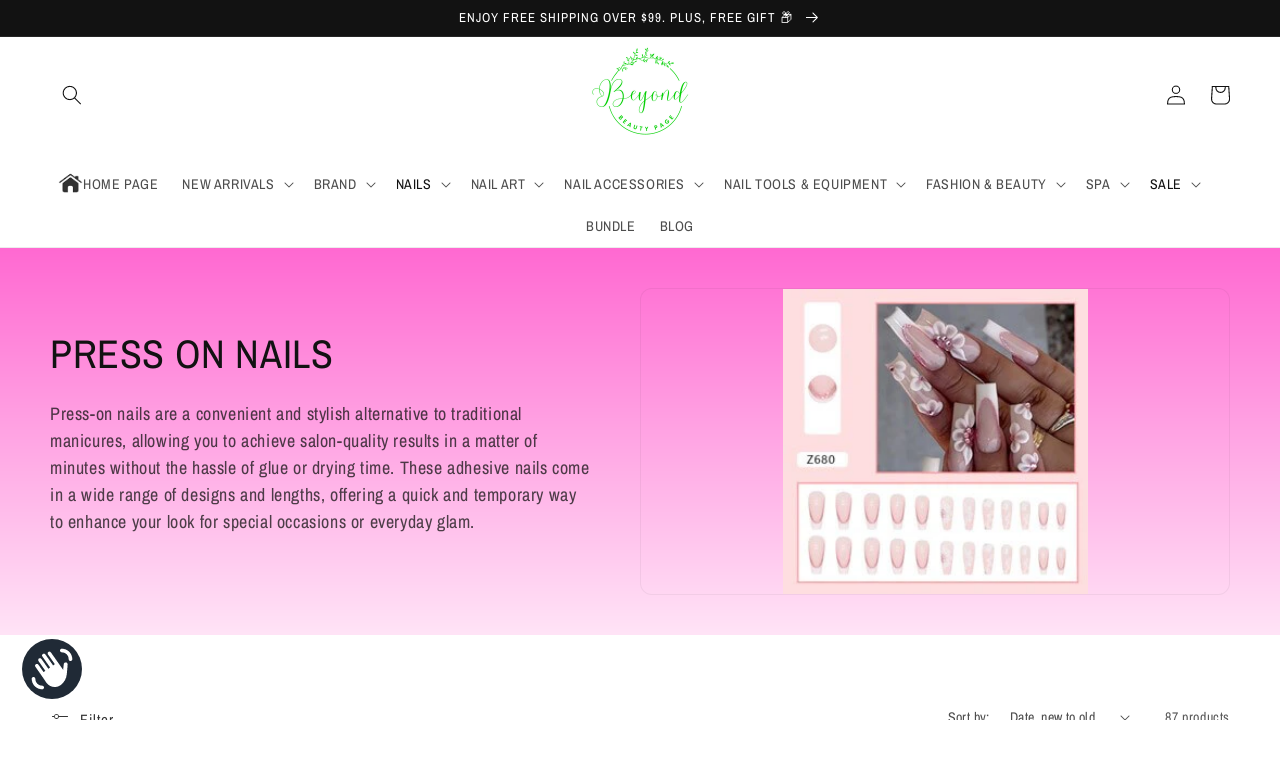

--- FILE ---
content_type: text/html; charset=utf-8
request_url: https://beyondbeautypage.com/collections/press-on
body_size: 63592
content:
<!doctype html>
<html class="no-js" lang="en">
  <head>  
<script type="text/javascript">
    (function(c,l,a,r,i,t,y){
        c[a]=c[a]||function(){(c[a].q=c[a].q||[]).push(arguments)};
        t=l.createElement(r);t.async=1;t.src="https://www.clarity.ms/tag/"+i;
        y=l.getElementsByTagName(r)[0];y.parentNode.insertBefore(t,y);
    })(window, document, "clarity", "script", "unspcmgmuh");
</script>

  
    
   
<meta name="google-site-verification" content="Mdk0GPPg_ZiPpD1LUnRCWkKiFgVECzKR0FtXpVTIP4k" />
  <meta name="google-site-verification" content="nVpUTOMcanJhn6eNjjvkBFgqFFTKLePFRfVvZOqTzio" />
  
    <meta charset="utf-8">
    <meta http-equiv="X-UA-Compatible" content="IE=edge">
    <meta name="viewport" content="width=device-width,initial-scale=1">
    <meta name="theme-color" content="">
    <link rel="canonical" href="https://beyondbeautypage.com/collections/press-on">
    <link rel="preconnect" href="https://cdn.shopify.com" crossorigin><link rel="icon" type="image/png" href="//beyondbeautypage.com/cdn/shop/files/3.png?crop=center&height=32&v=1657264744&width=32"><link rel="preconnect" href="https://fonts.shopifycdn.com" crossorigin>
    
    
    
    <title> 
      Shop Best Press On Nail Products Online
 &ndash; Beyond Beauty Page</title>
  
    
       
      <meta name="description" content="Shop hassle-free, salon-quality best press-on nails for instant glamour! Explore trendy designs, skip the glue, and enjoy quick, temporary styles.  Beyond Beauty Page">
        
    

    

<meta property="og:site_name" content="Beyond Beauty Page">
<meta property="og:url" content="https://beyondbeautypage.com/collections/press-on">
<meta property="og:title" content="Shop Best Press On Nail Products Online">
<meta property="og:type" content="website">
<meta property="og:description" content="Shop hassle-free, salon-quality best press-on nails for instant glamour! Explore trendy designs, skip the glue, and enjoy quick, temporary styles."><meta property="og:image" content="http://beyondbeautypage.com/cdn/shop/collections/Press_on_Z680_1.jpg?v=1688943514">
  <meta property="og:image:secure_url" content="https://beyondbeautypage.com/cdn/shop/collections/Press_on_Z680_1.jpg?v=1688943514">
  <meta property="og:image:width" content="281">
  <meta property="og:image:height" content="281"><meta name="twitter:site" content="@PageBeyond"><meta name="twitter:card" content="summary_large_image">
<meta name="twitter:title" content="Shop Best Press On Nail Products Online">
<meta name="twitter:description" content="Shop hassle-free, salon-quality best press-on nails for instant glamour! Explore trendy designs, skip the glue, and enjoy quick, temporary styles.">

<link href="//beyondbeautypage.com/cdn/shop/t/22/assets/custom.css?v=128355441828796065631725869648" rel="stylesheet" type="text/css" media="all" />
<script src="//beyondbeautypage.com/cdn/shop/t/22/assets/custom.js?v=83475641466810859381725869648" defer="defer"></script>
    <script src="//beyondbeautypage.com/cdn/shop/t/22/assets/global.js?v=24850326154503943211725869648" defer="defer"></script>
 <script>
      YETT_BLACKLIST = [/facebook/,/client.js/,/widget.js/,/judge.me/]
      !function(t,e){"object"==typeof exports&&"undefined"!=typeof module?e(exports):"function"==typeof define&&define.amd?define(["exports"],e):e(t.yett={})}(this,function(t){"use strict";var e={blacklist:window.YETT_BLACKLIST,whitelist:window.YETT_WHITELIST},r={blacklisted:[]},n=function(t,r){return t&&(!r||"javascript/blocked"!==r)&&(!e.blacklist||e.blacklist.some(function(e){return e.test(t)}))&&(!e.whitelist||e.whitelist.every(function(e){return!e.test(t)}))},i=function(t){var r=t.getAttribute("src");return e.blacklist&&e.blacklist.every(function(t){return!t.test(r)})||e.whitelist&&e.whitelist.some(function(t){return t.test(r)})},c=new MutationObserver(function(t){t.forEach(function(t){for(var e=t.addedNodes,i=function(t){var i=e[t];if(1===i.nodeType&&"SCRIPT"===i.tagName){var c=i.src,o=i.type;if(n(c,o)){r.blacklisted.push(i.cloneNode()),i.type="javascript/blocked";i.addEventListener("beforescriptexecute",function t(e){"javascript/blocked"===i.getAttribute("type")&&e.preventDefault(),i.removeEventListener("beforescriptexecute",t)}),i.parentElement.removeChild(i)}}},c=0;c<e.length;c++)i(c)})});c.observe(document.documentElement,{childList:!0,subtree:!0});var o=document.createElement;document.createElement=function(){for(var t=arguments.length,e=Array(t),r=0;r<t;r++)e[r]=arguments[r];if("script"!==e[0].toLowerCase())return o.bind(document).apply(void 0,e);var i=o.bind(document).apply(void 0,e),c=i.setAttribute.bind(i);return Object.defineProperties(i,{src:{get:function(){return i.getAttribute("src")},set:function(t){return n(t,i.type)&&c("type","javascript/blocked"),c("src",t),!0}},type:{set:function(t){var e=n(i.src,i.type)?"javascript/blocked":t;return c("type",e),!0}}}),i.setAttribute=function(t,e){"type"===t||"src"===t?i[t]=e:HTMLScriptElement.prototype.setAttribute.call(i,t,e)},i};var l=function(t){if(Array.isArray(t)){for(var e=0,r=Array(t.length);e<t.length;e++)r[e]=t[e];return r}return Array.from(t)},a=new RegExp("[|\\{}()[\\]^$+*?.]","g");t.unblock=function(){for(var t=arguments.length,n=Array(t),o=0;o<t;o++)n[o]=arguments[o];n.length<1?(e.blacklist=[],e.whitelist=[]):(e.blacklist&&(e.blacklist=e.blacklist.filter(function(t){return n.every(function(e){return!t.test(e)})})),e.whitelist&&(e.whitelist=[].concat(l(e.whitelist),l(n.map(function(t){var r=".*"+t.replace(a,"\\$&")+".*";return e.whitelist.find(function(t){return t.toString()===r.toString()})?null:new RegExp(r)}).filter(Boolean)))));for(var s=document.querySelectorAll('script[type="javascript/blocked"]'),u=0;u<s.length;u++){var p=s[u];i(p)&&(p.type="application/javascript",r.blacklisted.push(p),p.parentElement.removeChild(p))}var d=0;[].concat(l(r.blacklisted)).forEach(function(t,e){if(i(t)){var n=document.createElement("script");n.setAttribute("src",t.src),n.setAttribute("type","application/javascript"),document.head.appendChild(n),r.blacklisted.splice(e-d,1),d++}}),e.blacklist&&e.blacklist.length<1&&c.disconnect()},Object.defineProperty(t,"__esModule",{value:!0})});
    </script>    
<script>window.performance && window.performance.mark && window.performance.mark('shopify.content_for_header.start');</script><meta name="google-site-verification" content="nVpUTOMcanJhn6eNjjvkBFgqFFTKLePFRfVvZOqTzio">
<meta name="facebook-domain-verification" content="mht18tvs4jrrlv9yv2ylpyas54lhdh">
<meta id="shopify-digital-wallet" name="shopify-digital-wallet" content="/64392888575/digital_wallets/dialog">
<meta name="shopify-checkout-api-token" content="68920e2e55982116e8670c503e63c906">
<meta id="in-context-paypal-metadata" data-shop-id="64392888575" data-venmo-supported="false" data-environment="production" data-locale="en_US" data-paypal-v4="true" data-currency="USD">
<link rel="alternate" type="application/atom+xml" title="Feed" href="/collections/press-on.atom" />
<link rel="next" href="/collections/press-on?page=2">
<link rel="alternate" hreflang="x-default" href="https://beyondbeautypage.com/collections/press-on">
<link rel="alternate" hreflang="en" href="https://beyondbeautypage.com/collections/press-on">
<link rel="alternate" hreflang="en-SG" href="https://beyondbeautypage.com/en-sg/collections/press-on">
<link rel="alternate" hreflang="en-CA" href="https://beyondbeautypage.com/en-ca/collections/press-on">
<link rel="alternate" type="application/json+oembed" href="https://beyondbeautypage.com/collections/press-on.oembed">
<script async="async" src="/checkouts/internal/preloads.js?locale=en-US"></script>
<link rel="preconnect" href="https://shop.app" crossorigin="anonymous">
<script async="async" data-src="https://shop.app/checkouts/internal/preloads.js?locale=en-US&shop_id=64392888575" crossorigin="anonymous"></script>
<script id="apple-pay-shop-capabilities" type="application/json">{"shopId":64392888575,"countryCode":"US","currencyCode":"USD","merchantCapabilities":["supports3DS"],"merchantId":"gid:\/\/shopify\/Shop\/64392888575","merchantName":"Beyond Beauty Page","requiredBillingContactFields":["postalAddress","email","phone"],"requiredShippingContactFields":["postalAddress","email","phone"],"shippingType":"shipping","supportedNetworks":["visa","masterCard","amex","discover","elo","jcb"],"total":{"type":"pending","label":"Beyond Beauty Page","amount":"1.00"},"shopifyPaymentsEnabled":true,"supportsSubscriptions":true}</script>
<script id="shopify-features" type="application/json">{"accessToken":"68920e2e55982116e8670c503e63c906","betas":["rich-media-storefront-analytics"],"domain":"beyondbeautypage.com","predictiveSearch":true,"shopId":64392888575,"locale":"en"}</script>
<script>var Shopify = Shopify || {};
Shopify.shop = "beyond-beauty-page.myshopify.com";
Shopify.locale = "en";
Shopify.currency = {"active":"USD","rate":"1.0"};
Shopify.country = "US";
Shopify.theme = {"name":"[ 9 SEPT  2024 ]-Hide-out-of-stock ","id":144825450751,"schema_name":"Dawn","schema_version":"6.0.2","theme_store_id":887,"role":"main"};
Shopify.theme.handle = "null";
Shopify.theme.style = {"id":null,"handle":null};
Shopify.cdnHost = "beyondbeautypage.com/cdn";
Shopify.routes = Shopify.routes || {};
Shopify.routes.root = "/";</script>
<script type="module">!function(o){(o.Shopify=o.Shopify||{}).modules=!0}(window);</script>
<script>!function(o){function n(){var o=[];function n(){o.push(Array.prototype.slice.apply(arguments))}return n.q=o,n}var t=o.Shopify=o.Shopify||{};t.loadFeatures=n(),t.autoloadFeatures=n()}(window);</script>
<script>
  window.ShopifyPay = window.ShopifyPay || {};
  window.ShopifyPay.apiHost = "shop.app\/pay";
  window.ShopifyPay.redirectState = null;
</script>
<script id="shop-js-analytics" type="application/json">{"pageType":"collection"}</script>
<script defer="defer" async type="module" data-src="//beyondbeautypage.com/cdn/shopifycloud/shop-js/modules/v2/client.init-shop-cart-sync_C5BV16lS.en.esm.js"></script>
<script defer="defer" async type="module" data-src="//beyondbeautypage.com/cdn/shopifycloud/shop-js/modules/v2/chunk.common_CygWptCX.esm.js"></script>
<script type="module">
  await import("//beyondbeautypage.com/cdn/shopifycloud/shop-js/modules/v2/client.init-shop-cart-sync_C5BV16lS.en.esm.js");
await import("//beyondbeautypage.com/cdn/shopifycloud/shop-js/modules/v2/chunk.common_CygWptCX.esm.js");

  window.Shopify.SignInWithShop?.initShopCartSync?.({"fedCMEnabled":true,"windoidEnabled":true});

</script>
<script>
  window.Shopify = window.Shopify || {};
  if (!window.Shopify.featureAssets) window.Shopify.featureAssets = {};
  window.Shopify.featureAssets['shop-js'] = {"shop-cart-sync":["modules/v2/client.shop-cart-sync_ZFArdW7E.en.esm.js","modules/v2/chunk.common_CygWptCX.esm.js"],"init-fed-cm":["modules/v2/client.init-fed-cm_CmiC4vf6.en.esm.js","modules/v2/chunk.common_CygWptCX.esm.js"],"shop-button":["modules/v2/client.shop-button_tlx5R9nI.en.esm.js","modules/v2/chunk.common_CygWptCX.esm.js"],"shop-cash-offers":["modules/v2/client.shop-cash-offers_DOA2yAJr.en.esm.js","modules/v2/chunk.common_CygWptCX.esm.js","modules/v2/chunk.modal_D71HUcav.esm.js"],"init-windoid":["modules/v2/client.init-windoid_sURxWdc1.en.esm.js","modules/v2/chunk.common_CygWptCX.esm.js"],"shop-toast-manager":["modules/v2/client.shop-toast-manager_ClPi3nE9.en.esm.js","modules/v2/chunk.common_CygWptCX.esm.js"],"init-shop-email-lookup-coordinator":["modules/v2/client.init-shop-email-lookup-coordinator_B8hsDcYM.en.esm.js","modules/v2/chunk.common_CygWptCX.esm.js"],"init-shop-cart-sync":["modules/v2/client.init-shop-cart-sync_C5BV16lS.en.esm.js","modules/v2/chunk.common_CygWptCX.esm.js"],"avatar":["modules/v2/client.avatar_BTnouDA3.en.esm.js"],"pay-button":["modules/v2/client.pay-button_FdsNuTd3.en.esm.js","modules/v2/chunk.common_CygWptCX.esm.js"],"init-customer-accounts":["modules/v2/client.init-customer-accounts_DxDtT_ad.en.esm.js","modules/v2/client.shop-login-button_C5VAVYt1.en.esm.js","modules/v2/chunk.common_CygWptCX.esm.js","modules/v2/chunk.modal_D71HUcav.esm.js"],"init-shop-for-new-customer-accounts":["modules/v2/client.init-shop-for-new-customer-accounts_ChsxoAhi.en.esm.js","modules/v2/client.shop-login-button_C5VAVYt1.en.esm.js","modules/v2/chunk.common_CygWptCX.esm.js","modules/v2/chunk.modal_D71HUcav.esm.js"],"shop-login-button":["modules/v2/client.shop-login-button_C5VAVYt1.en.esm.js","modules/v2/chunk.common_CygWptCX.esm.js","modules/v2/chunk.modal_D71HUcav.esm.js"],"init-customer-accounts-sign-up":["modules/v2/client.init-customer-accounts-sign-up_CPSyQ0Tj.en.esm.js","modules/v2/client.shop-login-button_C5VAVYt1.en.esm.js","modules/v2/chunk.common_CygWptCX.esm.js","modules/v2/chunk.modal_D71HUcav.esm.js"],"shop-follow-button":["modules/v2/client.shop-follow-button_Cva4Ekp9.en.esm.js","modules/v2/chunk.common_CygWptCX.esm.js","modules/v2/chunk.modal_D71HUcav.esm.js"],"checkout-modal":["modules/v2/client.checkout-modal_BPM8l0SH.en.esm.js","modules/v2/chunk.common_CygWptCX.esm.js","modules/v2/chunk.modal_D71HUcav.esm.js"],"lead-capture":["modules/v2/client.lead-capture_Bi8yE_yS.en.esm.js","modules/v2/chunk.common_CygWptCX.esm.js","modules/v2/chunk.modal_D71HUcav.esm.js"],"shop-login":["modules/v2/client.shop-login_D6lNrXab.en.esm.js","modules/v2/chunk.common_CygWptCX.esm.js","modules/v2/chunk.modal_D71HUcav.esm.js"],"payment-terms":["modules/v2/client.payment-terms_CZxnsJam.en.esm.js","modules/v2/chunk.common_CygWptCX.esm.js","modules/v2/chunk.modal_D71HUcav.esm.js"]};
</script>
<script>(function() {
  var isLoaded = false;
  function asyncLoad() {
    if (isLoaded) return;
    isLoaded = true;
    var urls = ["https:\/\/cdn.one.store\/javascript\/dist\/1.0\/jcr-widget.js?account_id=shopify:beyond-beauty-page.myshopify.com\u0026shop=beyond-beauty-page.myshopify.com","https:\/\/services.nofraud.com\/js\/device.js?shop=beyond-beauty-page.myshopify.com","\/\/cdn.shopify.com\/proxy\/d169a51bff2a6c22afd768cd433c58d69634e6f33715b54622de2bc92b8494ba\/bingshoppingtool-t2app-prod.trafficmanager.net\/uet\/tracking_script?shop=beyond-beauty-page.myshopify.com\u0026sp-cache-control=cHVibGljLCBtYXgtYWdlPTkwMA","https:\/\/app-student-discount.fullfatcommerce.com\/js\/app.js?shop=beyond-beauty-page.myshopify.com","\/\/cdn.shopify.com\/proxy\/f108d1fc7beead0ad8b4e0181c6da192e57ca7abb085f8a035ccd1e7ad596191\/static.cdn.printful.com\/static\/js\/external\/shopify-product-customizer.js?v=0.28\u0026shop=beyond-beauty-page.myshopify.com\u0026sp-cache-control=cHVibGljLCBtYXgtYWdlPTkwMA","https:\/\/d1639lhkj5l89m.cloudfront.net\/js\/storefront\/uppromote.js?shop=beyond-beauty-page.myshopify.com","https:\/\/cdn.hextom.com\/js\/quickannouncementbar.js?shop=beyond-beauty-page.myshopify.com","https:\/\/cdn.hextom.com\/js\/ultimatesalesboost.js?shop=beyond-beauty-page.myshopify.com","https:\/\/timer.perfect-app.app\/storefront-script\/beyond-beauty-page.myshopify.com.js?shop=beyond-beauty-page.myshopify.com\u0026shop=beyond-beauty-page.myshopify.com"];
    for (var i = 0; i < urls.length; i++) {
      var s = document.createElement('script');
      s.type = 'text/javascript';
      s.async = true;
      s.src = urls[i];
      var x = document.getElementsByTagName('script')[0];
      x.parentNode.insertBefore(s, x);
    }
  };
  document.addEventListener('asyncLazyLoad',function(event){asyncLoad();});if(window.attachEvent) {
    window.attachEvent('onload', function(){});
  } else {
    window.addEventListener('load', function(){}, false);
  }
})();</script>
<script id="__st">var __st={"a":64392888575,"offset":-28800,"reqid":"f27834b4-6bda-499d-b0ff-5b8f666da580-1768813024","pageurl":"beyondbeautypage.com\/collections\/press-on","u":"43214b970c7c","p":"collection","rtyp":"collection","rid":408856068351};</script>
<script>window.ShopifyPaypalV4VisibilityTracking = true;</script>
<script id="captcha-bootstrap">!function(){'use strict';const t='contact',e='account',n='new_comment',o=[[t,t],['blogs',n],['comments',n],[t,'customer']],c=[[e,'customer_login'],[e,'guest_login'],[e,'recover_customer_password'],[e,'create_customer']],r=t=>t.map((([t,e])=>`form[action*='/${t}']:not([data-nocaptcha='true']) input[name='form_type'][value='${e}']`)).join(','),a=t=>()=>t?[...document.querySelectorAll(t)].map((t=>t.form)):[];function s(){const t=[...o],e=r(t);return a(e)}const i='password',u='form_key',d=['recaptcha-v3-token','g-recaptcha-response','h-captcha-response',i],f=()=>{try{return window.sessionStorage}catch{return}},m='__shopify_v',_=t=>t.elements[u];function p(t,e,n=!1){try{const o=window.sessionStorage,c=JSON.parse(o.getItem(e)),{data:r}=function(t){const{data:e,action:n}=t;return t[m]||n?{data:e,action:n}:{data:t,action:n}}(c);for(const[e,n]of Object.entries(r))t.elements[e]&&(t.elements[e].value=n);n&&o.removeItem(e)}catch(o){console.error('form repopulation failed',{error:o})}}const l='form_type',E='cptcha';function T(t){t.dataset[E]=!0}const w=window,h=w.document,L='Shopify',v='ce_forms',y='captcha';let A=!1;((t,e)=>{const n=(g='f06e6c50-85a8-45c8-87d0-21a2b65856fe',I='https://cdn.shopify.com/shopifycloud/storefront-forms-hcaptcha/ce_storefront_forms_captcha_hcaptcha.v1.5.2.iife.js',D={infoText:'Protected by hCaptcha',privacyText:'Privacy',termsText:'Terms'},(t,e,n)=>{const o=w[L][v],c=o.bindForm;if(c)return c(t,g,e,D).then(n);var r;o.q.push([[t,g,e,D],n]),r=I,A||(h.body.append(Object.assign(h.createElement('script'),{id:'captcha-provider',async:!0,src:r})),A=!0)});var g,I,D;w[L]=w[L]||{},w[L][v]=w[L][v]||{},w[L][v].q=[],w[L][y]=w[L][y]||{},w[L][y].protect=function(t,e){n(t,void 0,e),T(t)},Object.freeze(w[L][y]),function(t,e,n,w,h,L){const[v,y,A,g]=function(t,e,n){const i=e?o:[],u=t?c:[],d=[...i,...u],f=r(d),m=r(i),_=r(d.filter((([t,e])=>n.includes(e))));return[a(f),a(m),a(_),s()]}(w,h,L),I=t=>{const e=t.target;return e instanceof HTMLFormElement?e:e&&e.form},D=t=>v().includes(t);t.addEventListener('submit',(t=>{const e=I(t);if(!e)return;const n=D(e)&&!e.dataset.hcaptchaBound&&!e.dataset.recaptchaBound,o=_(e),c=g().includes(e)&&(!o||!o.value);(n||c)&&t.preventDefault(),c&&!n&&(function(t){try{if(!f())return;!function(t){const e=f();if(!e)return;const n=_(t);if(!n)return;const o=n.value;o&&e.removeItem(o)}(t);const e=Array.from(Array(32),(()=>Math.random().toString(36)[2])).join('');!function(t,e){_(t)||t.append(Object.assign(document.createElement('input'),{type:'hidden',name:u})),t.elements[u].value=e}(t,e),function(t,e){const n=f();if(!n)return;const o=[...t.querySelectorAll(`input[type='${i}']`)].map((({name:t})=>t)),c=[...d,...o],r={};for(const[a,s]of new FormData(t).entries())c.includes(a)||(r[a]=s);n.setItem(e,JSON.stringify({[m]:1,action:t.action,data:r}))}(t,e)}catch(e){console.error('failed to persist form',e)}}(e),e.submit())}));const S=(t,e)=>{t&&!t.dataset[E]&&(n(t,e.some((e=>e===t))),T(t))};for(const o of['focusin','change'])t.addEventListener(o,(t=>{const e=I(t);D(e)&&S(e,y())}));const B=e.get('form_key'),M=e.get(l),P=B&&M;t.addEventListener('DOMContentLoaded',(()=>{const t=y();if(P)for(const e of t)e.elements[l].value===M&&p(e,B);[...new Set([...A(),...v().filter((t=>'true'===t.dataset.shopifyCaptcha))])].forEach((e=>S(e,t)))}))}(h,new URLSearchParams(w.location.search),n,t,e,['guest_login'])})(!0,!0)}();</script>
<script integrity="sha256-4kQ18oKyAcykRKYeNunJcIwy7WH5gtpwJnB7kiuLZ1E=" data-source-attribution="shopify.loadfeatures" defer="defer" data-src="//beyondbeautypage.com/cdn/shopifycloud/storefront/assets/storefront/load_feature-a0a9edcb.js" crossorigin="anonymous"></script>
<script crossorigin="anonymous" defer="defer" data-src="//beyondbeautypage.com/cdn/shopifycloud/storefront/assets/shopify_pay/storefront-65b4c6d7.js?v=20250812"></script>
<script data-source-attribution="shopify.dynamic_checkout.dynamic.init">var Shopify=Shopify||{};Shopify.PaymentButton=Shopify.PaymentButton||{isStorefrontPortableWallets:!0,init:function(){window.Shopify.PaymentButton.init=function(){};var t=document.createElement("script");t.data-src="https://beyondbeautypage.com/cdn/shopifycloud/portable-wallets/latest/portable-wallets.en.js",t.type="module",document.head.appendChild(t)}};
</script>
<script data-source-attribution="shopify.dynamic_checkout.buyer_consent">
  function portableWalletsHideBuyerConsent(e){var t=document.getElementById("shopify-buyer-consent"),n=document.getElementById("shopify-subscription-policy-button");t&&n&&(t.classList.add("hidden"),t.setAttribute("aria-hidden","true"),n.removeEventListener("click",e))}function portableWalletsShowBuyerConsent(e){var t=document.getElementById("shopify-buyer-consent"),n=document.getElementById("shopify-subscription-policy-button");t&&n&&(t.classList.remove("hidden"),t.removeAttribute("aria-hidden"),n.addEventListener("click",e))}window.Shopify?.PaymentButton&&(window.Shopify.PaymentButton.hideBuyerConsent=portableWalletsHideBuyerConsent,window.Shopify.PaymentButton.showBuyerConsent=portableWalletsShowBuyerConsent);
</script>
<script data-source-attribution="shopify.dynamic_checkout.cart.bootstrap">document.addEventListener("DOMContentLoaded",(function(){function t(){return document.querySelector("shopify-accelerated-checkout-cart, shopify-accelerated-checkout")}if(t())Shopify.PaymentButton.init();else{new MutationObserver((function(e,n){t()&&(Shopify.PaymentButton.init(),n.disconnect())})).observe(document.body,{childList:!0,subtree:!0})}}));
</script>
<script id='scb4127' type='text/javascript' async='' data-src='https://beyondbeautypage.com/cdn/shopifycloud/privacy-banner/storefront-banner.js'></script><link id="shopify-accelerated-checkout-styles" rel="stylesheet" media="screen" href="https://beyondbeautypage.com/cdn/shopifycloud/portable-wallets/latest/accelerated-checkout-backwards-compat.css" crossorigin="anonymous">
<style id="shopify-accelerated-checkout-cart">
        #shopify-buyer-consent {
  margin-top: 1em;
  display: inline-block;
  width: 100%;
}

#shopify-buyer-consent.hidden {
  display: none;
}

#shopify-subscription-policy-button {
  background: none;
  border: none;
  padding: 0;
  text-decoration: underline;
  font-size: inherit;
  cursor: pointer;
}

#shopify-subscription-policy-button::before {
  box-shadow: none;
}

      </style>
<script id="sections-script" data-sections="header,footer" defer="defer" src="//beyondbeautypage.com/cdn/shop/t/22/compiled_assets/scripts.js?9718"></script>
<script>window.performance && window.performance.mark && window.performance.mark('shopify.content_for_header.end');</script>


    <style data-shopify>
      @font-face {
  font-family: "Archivo Narrow";
  font-weight: 400;
  font-style: normal;
  font-display: swap;
  src: url("//beyondbeautypage.com/cdn/fonts/archivo_narrow/archivonarrow_n4.5c3bab850a22055c235cf940f895d873a8689d70.woff2") format("woff2"),
       url("//beyondbeautypage.com/cdn/fonts/archivo_narrow/archivonarrow_n4.ea12dd22d3319d164475c1d047ae8f973041a9ff.woff") format("woff");
}

      @font-face {
  font-family: "Archivo Narrow";
  font-weight: 700;
  font-style: normal;
  font-display: swap;
  src: url("//beyondbeautypage.com/cdn/fonts/archivo_narrow/archivonarrow_n7.c049bee49aa92b4cfee86dd4e79c9194b8519e2b.woff2") format("woff2"),
       url("//beyondbeautypage.com/cdn/fonts/archivo_narrow/archivonarrow_n7.89eabe3e1f3044c02b965aa5ad3e57c9e898709d.woff") format("woff");
}

      @font-face {
  font-family: "Archivo Narrow";
  font-weight: 400;
  font-style: italic;
  font-display: swap;
  src: url("//beyondbeautypage.com/cdn/fonts/archivo_narrow/archivonarrow_i4.59445c13f0e607542640c8a56f31dcd8ed680cfa.woff2") format("woff2"),
       url("//beyondbeautypage.com/cdn/fonts/archivo_narrow/archivonarrow_i4.bbf26c99347034f8df1f87b08c4a929cfc5255c8.woff") format("woff");
}

      @font-face {
  font-family: "Archivo Narrow";
  font-weight: 700;
  font-style: italic;
  font-display: swap;
  src: url("//beyondbeautypage.com/cdn/fonts/archivo_narrow/archivonarrow_i7.394cd4c9437ad9084e13f72957e92bfbe366a689.woff2") format("woff2"),
       url("//beyondbeautypage.com/cdn/fonts/archivo_narrow/archivonarrow_i7.f7e98758eef2e613f5c757b5780e7f43b6bcf700.woff") format("woff");
}

      @font-face {
  font-family: "Archivo Narrow";
  font-weight: 400;
  font-style: normal;
  font-display: swap;
  src: url("//beyondbeautypage.com/cdn/fonts/archivo_narrow/archivonarrow_n4.5c3bab850a22055c235cf940f895d873a8689d70.woff2") format("woff2"),
       url("//beyondbeautypage.com/cdn/fonts/archivo_narrow/archivonarrow_n4.ea12dd22d3319d164475c1d047ae8f973041a9ff.woff") format("woff");
}


      :root {
        --font-body-family: "Archivo Narrow", sans-serif;
        --font-body-style: normal;
        --font-body-weight: 400;
        --font-body-weight-bold: 700;

        --font-heading-family: "Archivo Narrow", sans-serif;
        --font-heading-style: normal;
        --font-heading-weight: 400;

        --font-body-scale: 1.0;
        --font-heading-scale: 1.0;

        --color-base-text: 18, 18, 18;
        --color-shadow: 18, 18, 18;
        --color-base-background-1: 255, 255, 255;
        --color-base-background-2: 243, 243, 243;
        --color-base-solid-button-labels: 255, 255, 255;
        --color-base-outline-button-labels: 18, 18, 18;
        --color-base-accent-1: 18, 18, 18;
        --color-base-accent-2: 226, 33, 32;
        --payment-terms-background-color: #fff;

        --gradient-base-background-1: linear-gradient(0deg, rgba(255, 255, 255, 1), rgba(255, 255, 255, 1) 50%, rgba(255, 255, 255, 1) 50%, rgba(255, 255, 255, 1) 50%, rgba(255, 255, 255, 1) 50%, rgba(255, 255, 255, 1) 50%, rgba(255, 255, 255, 1) 50%, rgba(255, 255, 255, 1) 50%, rgba(255, 255, 255, 1) 100%, rgba(255, 204, 75, 1) 100%);
        --gradient-base-background-2: linear-gradient(0deg, rgba(255, 255, 255, 1), rgba(255, 70, 199, 1) 81%);
        --gradient-base-accent-1: #121212;
        --gradient-base-accent-2: #e22120;

        --media-padding: px;
        --media-border-opacity: 0.05;
        --media-border-width: 1px;
        --media-radius: 12px;
        --media-shadow-opacity: 0.0;
        --media-shadow-horizontal-offset: 0px;
        --media-shadow-vertical-offset: -14px;
        --media-shadow-blur-radius: 5px;
        --media-shadow-visible: 0;

        --page-width: 140rem;
        --page-width-margin: 0rem;

        --card-image-padding: 0.0rem;
        --card-corner-radius: 0.0rem;
        --card-text-alignment: center;
        --card-border-width: 0.0rem;
        --card-border-opacity: 0.0;
        --card-shadow-opacity: 0.0;
        --card-shadow-visible: 0;
        --card-shadow-horizontal-offset: 0.0rem;
        --card-shadow-vertical-offset: 0.4rem;
        --card-shadow-blur-radius: 0.0rem;

        --badge-corner-radius: 2.2rem;

        --popup-border-width: 1px;
        --popup-border-opacity: 0.1;
        --popup-corner-radius: 0px;
        --popup-shadow-opacity: 0.0;
        --popup-shadow-horizontal-offset: 0px;
        --popup-shadow-vertical-offset: 4px;
        --popup-shadow-blur-radius: 5px;

        --drawer-border-width: 1px;
        --drawer-border-opacity: 0.1;
        --drawer-shadow-opacity: 0.0;
        --drawer-shadow-horizontal-offset: 0px;
        --drawer-shadow-vertical-offset: 4px;
        --drawer-shadow-blur-radius: 5px;

        --spacing-sections-desktop: 24px;
        --spacing-sections-mobile: 20px;

        --grid-desktop-vertical-spacing: 8px;
        --grid-desktop-horizontal-spacing: 16px;
        --grid-mobile-vertical-spacing: 4px;
        --grid-mobile-horizontal-spacing: 8px;

        --text-boxes-border-opacity: 0.05;
        --text-boxes-border-width: 2px;
        --text-boxes-radius: 12px;
        --text-boxes-shadow-opacity: 0.0;
        --text-boxes-shadow-visible: 0;
        --text-boxes-shadow-horizontal-offset: 0px;
        --text-boxes-shadow-vertical-offset: 4px;
        --text-boxes-shadow-blur-radius: 5px;

        --buttons-radius: 20px;
        --buttons-radius-outset: 22px;
        --buttons-border-width: 2px;
        --buttons-border-opacity: 1.0;
        --buttons-shadow-opacity: 0.1;
        --buttons-shadow-visible: 1;
        --buttons-shadow-horizontal-offset: 0px;
        --buttons-shadow-vertical-offset: 4px;
        --buttons-shadow-blur-radius: 5px;
        --buttons-border-offset: 0.3px;

        --inputs-radius: 0px;
        --inputs-border-width: 2px;
        --inputs-border-opacity: 0.4;
        --inputs-shadow-opacity: 0.0;
        --inputs-shadow-horizontal-offset: -12px;
        --inputs-margin-offset: 0px;
        --inputs-shadow-vertical-offset: -12px;
        --inputs-shadow-blur-radius: 0px;
        --inputs-radius-outset: 0px;

        --variant-pills-radius: 18px;
        --variant-pills-border-width: 0px;
        --variant-pills-border-opacity: 0.3;
        --variant-pills-shadow-opacity: 0.0;
        --variant-pills-shadow-horizontal-offset: -4px;
        --variant-pills-shadow-vertical-offset: 4px;
        --variant-pills-shadow-blur-radius: 5px;
      }

      *,
      *::before,
      *::after {
        box-sizing: inherit;
      }

      html {
        box-sizing: border-box;
        font-size: calc(var(--font-body-scale) * 62.5%);
        height: 100%;
      }

      body {
        display: grid;
        grid-template-rows: auto auto 1fr auto;
        grid-template-columns: 100%;
        min-height: 100%;
        margin: 0;
        font-size: 1.5rem;
        letter-spacing: 0.06rem;
        line-height: calc(1 + 0.8 / var(--font-body-scale));
        font-family: var(--font-body-family);
        font-style: var(--font-body-style);
        font-weight: var(--font-body-weight);
      }

      @media screen and (min-width: 750px) {
        body {
          font-size: 1.6rem;
        }
      }
    </style>
     <link rel="preload" as="style" href="//beyondbeautypage.com/cdn/shop/t/22/assets/base.css?v=19666067365360246481725869648">
    <link href="//beyondbeautypage.com/cdn/shop/t/22/assets/base.css?v=19666067365360246481725869648" rel="stylesheet" type="text/css" media="all" />
 
<link rel="preload" as="font" href="//beyondbeautypage.com/cdn/fonts/archivo_narrow/archivonarrow_n4.5c3bab850a22055c235cf940f895d873a8689d70.woff2" type="font/woff2" crossorigin><link rel="preload" as="font" href="//beyondbeautypage.com/cdn/fonts/archivo_narrow/archivonarrow_n4.5c3bab850a22055c235cf940f895d873a8689d70.woff2" type="font/woff2" crossorigin><link rel="stylesheet" href="//beyondbeautypage.com/cdn/shop/t/22/assets/component-predictive-search.css?v=165644661289088488651725869648" media="print" onload="this.media='all'"><script>document.documentElement.className = document.documentElement.className.replace('no-js', 'js');
    if (Shopify.designMode) {
      document.documentElement.classList.add('shopify-design-mode');
    }
    </script>
  <script type="text/javascript">
  //BOOSTER APPS COMMON JS CODE
  window.BoosterApps = window.BoosterApps || {};
  window.BoosterApps.common = window.BoosterApps.common || {};
  window.BoosterApps.common.shop = {
    permanent_domain: 'beyond-beauty-page.myshopify.com',
    currency: "USD",
    money_format: "${{amount}}",
    id: 64392888575
  };
  

  window.BoosterApps.common.template = 'collection';
  window.BoosterApps.common.cart = {};
  window.BoosterApps.common.vapid_public_key = "BJuXCmrtTK335SuczdNVYrGVtP_WXn4jImChm49st7K7z7e8gxSZUKk4DhUpk8j2Xpiw5G4-ylNbMKLlKkUEU98=";
  window.BoosterApps.global_config = {"asset_urls":{"loy":{"init_js":"https:\/\/cdn.shopify.com\/s\/files\/1\/0194\/1736\/6592\/t\/1\/assets\/ba_loy_init.js?v=1657206274","widget_js":"https:\/\/cdn.shopify.com\/s\/files\/1\/0194\/1736\/6592\/t\/1\/assets\/ba_loy_widget.js?v=1657206278","widget_css":"https:\/\/cdn.shopify.com\/s\/files\/1\/0194\/1736\/6592\/t\/1\/assets\/ba_loy_widget.css?v=1630424861","page_init_js":"https:\/\/cdn.shopify.com\/s\/files\/1\/0194\/1736\/6592\/t\/1\/assets\/ba_loy_page_init.js?v=1657206281","page_widget_js":"https:\/\/cdn.shopify.com\/s\/files\/1\/0194\/1736\/6592\/t\/1\/assets\/ba_loy_page_widget.js?v=1657206285","page_widget_css":"https:\/\/cdn.shopify.com\/s\/files\/1\/0194\/1736\/6592\/t\/1\/assets\/ba_loy_page.css?v=1651010375","page_preview_js":"\/assets\/msg\/loy_page_preview.js"},"rev":{"init_js":"https:\/\/cdn.shopify.com\/s\/files\/1\/0194\/1736\/6592\/t\/1\/assets\/ba_rev_init.js?v=1647222558","widget_js":"https:\/\/cdn.shopify.com\/s\/files\/1\/0194\/1736\/6592\/t\/1\/assets\/ba_rev_widget.js?v=1647222560","modal_js":"https:\/\/cdn.shopify.com\/s\/files\/1\/0194\/1736\/6592\/t\/1\/assets\/ba_rev_modal.js?v=1647222563","widget_css":"https:\/\/cdn.shopify.com\/s\/files\/1\/0194\/1736\/6592\/t\/1\/assets\/ba_rev_widget.css?v=1645997529","modal_css":"https:\/\/cdn.shopify.com\/s\/files\/1\/0194\/1736\/6592\/t\/1\/assets\/ba_rev_modal.css?v=1646955477"},"pu":{"init_js":"https:\/\/cdn.shopify.com\/s\/files\/1\/0194\/1736\/6592\/t\/1\/assets\/ba_pu_init.js?v=1635877170"},"bis":{"init_js":"https:\/\/cdn.shopify.com\/s\/files\/1\/0194\/1736\/6592\/t\/1\/assets\/ba_bis_init.js?v=1633795418","modal_js":"https:\/\/cdn.shopify.com\/s\/files\/1\/0194\/1736\/6592\/t\/1\/assets\/ba_bis_modal.js?v=1633795421","modal_css":"https:\/\/cdn.shopify.com\/s\/files\/1\/0194\/1736\/6592\/t\/1\/assets\/ba_bis_modal.css?v=1620346071"},"widgets":{"init_js":"https:\/\/cdn.shopify.com\/s\/files\/1\/0194\/1736\/6592\/t\/1\/assets\/ba_widget_init.js?v=1654723617","modal_js":"https:\/\/cdn.shopify.com\/s\/files\/1\/0194\/1736\/6592\/t\/1\/assets\/ba_widget_modal.js?v=1654723620","modal_css":"https:\/\/cdn.shopify.com\/s\/files\/1\/0194\/1736\/6592\/t\/1\/assets\/ba_widget_modal.css?v=1654723622"},"forms":{"init_js":"https:\/\/cdn.shopify.com\/s\/files\/1\/0194\/1736\/6592\/t\/1\/assets\/ba_forms_init.js?v=1657206288","widget_js":"https:\/\/cdn.shopify.com\/s\/files\/1\/0194\/1736\/6592\/t\/1\/assets\/ba_forms_widget.js?v=1657206291","forms_css":"https:\/\/cdn.shopify.com\/s\/files\/1\/0194\/1736\/6592\/t\/1\/assets\/ba_forms.css?v=1654711758"},"global":{"helper_js":"https:\/\/cdn.shopify.com\/s\/files\/1\/0194\/1736\/6592\/t\/1\/assets\/ba_tracking.js?v=1637601969"}},"proxy_paths":{"loy":"\/apps\/ba-loy","app_metrics":"\/apps\/ba-loy\/app_metrics","push_subscription":"\/apps\/ba-loy\/push"},"aat":["freq","loy"],"pv":false,"sts":false,"bam":false,"base_money_format":"${{amount}}"};

    window.BoosterApps.loy_config = {"brand_theme_settings":{"button_bg":"#2932fc","header_bg":"#2932fc","desc_color":"#737376","icon_color":"#3a3a3a","link_color":"#2932fc","visibility":"both","cards_shape":"rounded","hide_widget":"false","launcher_bg":"#286ef8","title_color":"#212b36","banner_image":"","inputs_shape":"rounded","buttons_shape":"rounded","primary_color":"#ffffff","launcher_shape":"circle","container_shape":"rounded","mobile_placement":"right","button_text_color":"#fff","desktop_placement":"right","header_text_color":"#f44336","launcher_text_color":"#ffffff","mobile_side_spacing":"20","desktop_side_spacing":"20","visibility_condition":"","mobile_bottom_spacing":"20","desktop_bottom_spacing":"20","hide_widget_launcher_on_mobile":"false"},"launcher_style_settings":{"mobile_icon":"star","mobile_text":"Rewards","desktop_icon":"star","desktop_text":"Rewards","mobile_layout":"icon_with_text","desktop_layout":"icon_with_text","mobile_launcher_icon":null,"desktop_launcher_icon":null},"points_program_enabled":false,"referral_program_enabled":false,"vip_program_enabled":false,"vip_program_tier_type":"points_earned","vip_program_period":"lifetime","brand_panel_settings":{"visitor_header_caption":"Join now and unlock awesome rewards","visitor_header_title":"🏆 Rewards Program","acct_creation_title":"Join and Earn Rewards","acct_creation_desc":"Get rewarded for being an awesome customer","acct_creation_sign_in":"Already a member?","acct_creation_btn":"Start Earning","visitor_point_header":"Earn Points","visitor_point_desc":"Earn points and turn these into rewards!","member_header_caption":"Your points","member_header_title":"{points}","member_point_header":"Points","member_point_desc":"Earn points and turn these into rewards!","general_ways_to_earn":"Ways to earn","general_ways_to_redeem":"Ways to redeem","general_sign_in":"Sign in","general_sign_up":"Sign up","general_signed_up":"signed up","general_no_rewards_yet":"No rewards yet","general_your_rewards_will_show_here":"Your rewards will show here.","general_past_rewards":"Past rewards","general_go_back":"Go back","general_your_rewards":"Your rewards","general_upcoming_reward":"Upcoming reward","general_redeem":"Redeem","general_redeemed_a_reward":"Redeemed a Reward","general_loyalty_program_and_rewards":"Loyalty Program \u0026 Rewards","general_you_have":"You have","general_you_have_points":"You have {{points}} points","general_click_to_see_more":"View My Rewards Account","general_rewards":"Rewards","general_reward":"reward","general_manual_points_adjust":"manual points adjustment","general_add_points_default_note":"Points granted by points import","general_points_for_judgeme_review":"JudgeMe review","general_reset_removal_default_note":"Existing points removed for points reset from import","general_reset_new_balance_default_note":"Points reset to new balance by points import","general_refund_points":"Points refunded","general_use_discount_code":"Use this discount code on your next order!","general_apply_code":"Apply code","general_add_product_to_cart":"Add product to cart","general_spend":"you spend","general_spent":"Spent","general_points":"Points","general_point":"Point","general_discount_amount_coupon":"${{discount_amount}} off coupon","general_discount_amount":"points for ${{discount_amount}} off","general_no_points_yet":"No Points yet","general_no_activity_yet":"No activity yet","general_have_not_earned_points":"You haven't earned any Points yet.","general_place_an_order":"Place an order","general_placed_an_order":"Placed an order","general_points_for_every":"Points for every","general_how_to_earn_points":"How do I earn Points?","general_points_activity":"Points History","general_celebrate_birthday":"Celebrate a birthday","general_celebrate_birthday_past_tense":"Celebrated a birthday","general_birthday_reward":"Celebrate with a reward","general_celebrate_your_birthday":"Let's celebrate your birthday! 🎉 Please give us 30 days notice - otherwise, you'll have to wait another year.","general_edit_date":"Edit Date","general_month":"Month","general_day":"Day","general_enter_valid_date":"Please enter a valid date","general_save_date":"Save date","general_reward_show":"Show","general_share_via_email":"Share via Email","general_share_on":"Share on","general_please_choose_an_option":"Please choose an option from the","general_product_page":"product page","general_by":"by","social_instagram_follow":"Follow on Instagram","social_facebook_like":"Like page on Facebook","social_facebook_share":"Share link on Facebook","social_twitter_follow":"Follow on Twitter","social_twitter_share":"Share link on Twitter","social_instagram_follow_past_tense":"Followed on Instagram","social_facebook_like_past_tense":"Liked a page on Facebook","social_facebook_share_past_tense":"Shared a link on Facebook","social_twitter_follow_past_tense":"Followed on Twitter","social_twitter_share_past_tense":"Shared a link on Twitter","social_follow":"Follow","social_share":"Share","social_like":"Like","referral_complete":"Complete a Referral","referral_complete_past_tense":"Completed a Referral","referral_complete_points":"{{points_amount}} Points for every referral completed","judgeme_review_complete":"Post a product review","judgeme_review_complete_past_tense":"Posted a product review","judgeme_review_complete_points":"{{points_amount}} Points for every review posted","referrals_title":"Referral Program","referrals_visitor_desc":"Refer a friend who makes a purchase and both of you will claim rewards.","referrals_create_account_to_claim_coupon":"Create an Account to claim your coupon","referrals_create_account":"Create an Account","referrals_referred_reward":"They will get","referrals_referrer_reward":"You will get","referrals_call_to_action":"Refer friends and earn","referrals_completed":"referrals completed so far","referrals_share_link":"Share this link with a friend for them to claim the reward","referrals_referral_code":"Your referral link to share","referrals_get_reward":"Get your","referrals_claimed_reward":"Here's your","referrals_claim_reward":"Claim your gift","referrals_email_invite":"Refer friends by email","referrals_email_send":"Send email","referrals_email_to":"To","referrals_email_to_placeholder":"Add a comma-separated list of emails","referrals_email_message":"Message","referrals_email_message_placeholder":"Customize your referral message. The referral link will be automatically added.","referrals_email_your_friend_has_referred_you":"Your friend has referred you to {{shop_name}}","referrals_email_checkout_out_and_claim_reward":"Check out the referral link and claim a free reward.","referrals_invalid_email":"Please enter a valid email address","referrals_no_referrals_yet":"No referrals yet","referrals_your_referrals_show_here":"Your referrals will show here.","referrals_your_referrals":"Your referrals","referrals_status_pending":"pending","referrals_status_completed":"completed","referrals_status_blocked":"blocked","vip_tiers":"VIP Tiers","vip_status":"VIP Status","vip_reward":"VIP reward","vip_tier_desc":"Gain access to exclusive rewards.","vip_reward_earned_via":"Earned via {{vip_tier_name}} tier","vip_tier_no_vip_history":"No VIP membership history yet","vip_tier_vip_history":"VIP History","vip_tier_added_to":"Added to {{tier_name}}","vip_tier_achieved":"Unlocked {{tier_name}}","vip_tier_dropped_to":"Fell to {{tier_name}}","vip_tier_retained_to":"Kept {{tier_name}}","vip_tier_earn_points":"Earn {{points}} Points","vip_tier_spend":"Spend {{amount}}","vip_perks":"Perks","vip_benefits":"Benefits","vip_tier_to_unlock":"to unlock","vip_achieved_until":"Achieved until","vip_you_have_achieved":"You've achieved","vip_tier_on_highest":"You did it! You're on the highest tier 🎉","general_error":"Hmm, something went wrong, please try again shortly","general_redeem_error_min_points":"Did not met minimum points to redeem","general_redeem_error_max_points":"Exceeded maximum points to spend","tos_max_shipping_amount":"Maximum shipping amount of {{max_shipping_amount}}.","tos_expiry_months":"Expires {{expiry_months}} month(s) after being redeemed.","tos_expiry_at":"Reward expires on {{expiry_date}}.","tos_free_product":"Reward only applies to {{product_name}}","tos_min_order_amount":"Applies to all orders over {{min_order_amount}}.","tos_apply_to_collection":"Only for products in specific collections."},"widget_css":"#baLoySectionWrapper .ba-loy-bg-color {\n  background-color: #2932fc;\n}\n\n#baLoySectionWrapper .section-panel-wrapper {\n  box-shadow:rgba(0, 0, 0, 0.1) 0px 4px 15px 0px, rgba(0, 0, 0, 0.1) 0px 1px 2px 0px, #2932fc 0px 2px 0px 0px inset;\n}\n\n\n\n\n.header-main, .header-secondary {\n\tcolor: #f44336 !important;\n}\n.main-default a.sign-in{\n  color: #2932fc !important;\n}\n\n.section-table-piece-detail-items .li-img path {\n  fill: #3a3a3a;\n}\n\n.buttons-icons-detail-image .li-img {\n  fill: #3a3a3a;\n}\n\n#baLoySectionWrapper .loy-button-main{\n    background: #2932fc;\n    color: #fff;\n}\n\n  #baLoySectionWrapper .loy-button-main{\n    color: #fff;\n  }\n\n  #baLoySectionWrapper .main-default, #baLoySectionWrapper div.panel-section .head-title,#baLoySectionWrapper body {\n    color: #212b36;\n  }\n\n  #baLoySectionWrapper .section-panel-wrapper .panel-desc, #baLoySectionWrapper .main-default.sign-in-text{\n    color: #737376;\n  }\n\n  #launcher-wrapper{\n    background: #286ef8;\n  }\n\n\n.ba-loy-namespace .ba-loy-messenger-frame, #launcher-wrapper{\n  right: 20px;\n  left: auto;\n}\n.ba-loy-namespace .ba-loy-messenger-frame {\n  bottom: 90px;\n}\n#launcher-wrapper{\n  bottom: 20px;\n}\n\n.launcher-text{\n  color: #ffffff !important;\n}\n\n#launcher-wrapper .launcher-desktop { display: block; }\n#launcher-wrapper .launcher-mobile  { display: none;  }\n\n@media (max-device-width: 851px) and (orientation: landscape), (max-width: 500px) {\n  .ba-loy-namespace .ba-loy-messenger-frame{\n    height: 100%;\n    min-height: 100%;\n    bottom: 0;\n    right: 0;\n    left: 0;\n    top: 0;\n    width: 100%;\n    border-radius: 0 !important;\n  }\n  #launcher-wrapper.up{\n    display: none;\n  }\n  #launcher-wrapper{\n    right: 20px;\n    left: auto;\n    bottom: 20px;\n  }\n  #launcher-wrapper .launcher-desktop { display: none;  }\n  #launcher-wrapper .launcher-mobile  { display: block; }\n}\n\n\n\n.ba-loy-circle{border-radius: 30px !important;}\n.ba-loy-rounded{border-radius: 10px !important;}\n.ba-loy-square{border-radius: 0px !important;}\n","custom_css":null,"ways_to_earn":[{"automation_id":125575,"status":"active","trigger":"loy_contact_member_enabled","step_id":593471,"points_amount":25,"points_type":"fixed","icon_url":null},{"automation_id":125576,"status":"active","trigger":"order_placed","step_id":593472,"points_amount":0,"points_type":"multiplier","icon_url":null}],"referral_rewards":{"referrer_reward":{"id":119498,"name":"$5 off coupon","reward_type":"fixed_amount","properties":{"applies_to":"entire"}},"referred_reward":{"id":119499,"name":"$5 off coupon","reward_type":"fixed_amount","properties":{"applies_to":"entire"}}},"referral_social_settings":{"email":"false","twitter":"true","facebook":"true","twitter_message":""},"referrals_customer_account_required":false,"vip_tiers":[],"show_customer_page_widget":false,"shopify_account_embed_custom_css":null,"forms":[]};
    window.BoosterApps.loy_config.api_endpoint = "/apps/ba-loy";
    window.BoosterApps.loy_config.domain_name = "loyalty.rivo.io";





  

</script>


<script type="text/javascript">
  !function(e){var t={};function r(n){if(t[n])return t[n].exports;var o=t[n]={i:n,l:!1,exports:{}};return e[n].call(o.exports,o,o.exports,r),o.l=!0,o.exports}r.m=e,r.c=t,r.d=function(e,t,n){r.o(e,t)||Object.defineProperty(e,t,{enumerable:!0,get:n})},r.r=function(e){"undefined"!==typeof Symbol&&Symbol.toStringTag&&Object.defineProperty(e,Symbol.toStringTag,{value:"Module"}),Object.defineProperty(e,"__esModule",{value:!0})},r.t=function(e,t){if(1&t&&(e=r(e)),8&t)return e;if(4&t&&"object"===typeof e&&e&&e.__esModule)return e;var n=Object.create(null);if(r.r(n),Object.defineProperty(n,"default",{enumerable:!0,value:e}),2&t&&"string"!=typeof e)for(var o in e)r.d(n,o,function(t){return e[t]}.bind(null,o));return n},r.n=function(e){var t=e&&e.__esModule?function(){return e.default}:function(){return e};return r.d(t,"a",t),t},r.o=function(e,t){return Object.prototype.hasOwnProperty.call(e,t)},r.p="https://loyalty.rivo.io/packs/",r(r.s=87)}({87:function(e,t){}});
//# sourceMappingURL=application-10028977ddd149796818.js.map

  //Global snippet for Booster Apps
  //this is updated automatically - do not edit manually.

  function loadScript(src, defer, done) {
    var js = document.createElement('script');
    js.src = src;
    js.defer = defer;
    js.onload = function(){done();};
    js.onerror = function(){
      done(new Error('Failed to load script ' + src));
    };
    document.head.appendChild(js);
  }

  function browserSupportsAllFeatures() {
    return window.Promise && window.fetch && window.Symbol;
  }

  if (browserSupportsAllFeatures()) {
    main();
  } else {
    loadScript('https://polyfill-fastly.net/v3/polyfill.min.js?features=Promise,fetch', true, main);
  }

  function loadAppScripts(){
      loadScript(window.BoosterApps.global_config.asset_urls.loy.init_js, true, function(){});




  }

  function main(err) {
    //isolate the scope
    loadScript(window.BoosterApps.global_config.asset_urls.global.helper_js, false, loadAppScripts);
  }
</script>

  
<!-- Font icon for header icons -->
<link rel="preload" href="https://wishlisthero-assets.revampco.com/safe-icons/css/wishlisthero-icons.css" as="style">
  <link rel="stylesheet" href="https://wishlisthero-assets.revampco.com/safe-icons/css/wishlisthero-icons.css" media="print" onload="this.media='all'">
  <noscript><link rel="stylesheet" href="https://wishlisthero-assets.revampco.com/safe-icons/css/wishlisthero-icons.css"></noscript>
<!-- Style for floating buttons and others -->
<style type="text/css">
    .wishlisthero-floating {
        position: absolute;
          left: auto;
        right: 10px !important; 
        top: 5px;
        z-index: 2;
        border-radius: 100%;
    }
.MuiLink-underlineHover .MuiCardMedia-root{
display:block;

}
#wishlist-hero-add-notification .MuiCardContent-root div{
display:block;
}

 @media(min-width:1300px){
   .product-item__link.product-item__image--margins .wishlisthero-floating{
         left: 50% !important; margin-left: -295px;  
 }
}
    .wishlisthero-floating:hover {
        background-color: rgba(0, 0, 0, 0.05);
    }

    .wishlisthero-floating button {
        font-size: 20px !important;
        width: 40px !important;
        padding: 0.125em 0 0 !important;
    }
.MuiTypography-body2 ,.MuiTypography-body1 ,.MuiTypography-caption ,.MuiTypography-button ,.MuiTypography-h1 ,.MuiTypography-h2 ,.MuiTypography-h3 ,.MuiTypography-h4 ,.MuiTypography-h5 ,.MuiTypography-h6 ,.MuiTypography-subtitle1 ,.MuiTypography-subtitle2 ,.MuiTypography-overline , MuiButton-root{
     font-family: inherit !important; /*Roboto, Helvetica, Arial, sans-serif;*/
}
.MuiTypography-h1 , .MuiTypography-h2 , .MuiTypography-h3 , .MuiTypography-h4 , .MuiTypography-h5 , .MuiTypography-h6 , .MuiButton-root, .MuiCardHeader-title a{
     font-family: ,  !important;
}

    /****************************************************************************************/
    /* For some theme shared view need some spacing */
    /*
    #wishlist-hero-shared-list-view {
  margin-top: 15px;
  margin-bottom: 15px;
}
#wishlist-hero-shared-list-view h1 {
  padding-left: 5px;
}
*/

#wishlisthero-product-page-button-container {
  padding-top: 10px;
}
    /****************************************************************************************/
    /* #wishlisthero-product-page-button-container button {
  padding-left: 1px !important;
} */
    /****************************************************************************************/
    /* Customize the indicator when wishlist has items AND the normal indicator not working */
    .site-header__icon span.wishlist-hero-items-count {
  position: absolute;


  width: 1.7rem;
  height: 1.7rem;
}
    .site-header__icon span.wishlist-hero-items-count.wishlist-hero-items-count-exists {
  display: flex !important;
}
.wishlist-hero-header-icon i.wlh-Icon{
   padding-bottom:inherit !important; 
}/*@media screen and (max-width: 749px) {
.site-header__icon span.wishlist-hero-items-count {

right: -2px;
top: -4.5px;
}
}*/
</style>
<script>window.wishlisthero_cartDotClasses=['wishlist-hero-items-count-text-plain','cart-count-bubble'];</script>
<script>window.wishlisthero_buttonProdPageClasses=['btn product__form--add-to-cart', 'btn','btn--secondary-accent', 'button button--full-width product-form__buttons'];</script>
<script>window.wishlisthero_buttonProdPageFontSize='auto';</script> <script type='text/javascript'>try{
   window.WishListHero_setting = {"ButtonColor":"rgb(144, 86, 162)","IconColor":"rgba(255, 255, 255, 1)","IconType":"Heart","ButtonTextBeforeAdding":"ADD TO WISHLIST","ButtonTextAfterAdding":"ADDED TO WISHLIST","AnimationAfterAddition":"None","ButtonTextAddToCart":"ADD TO CART","ButtonTextOutOfStock":"OUT OF STOCK","ButtonTextAddAllToCart":"ADD ALL TO CART","ButtonTextRemoveAllToCart":"REMOVE ALL FROM WISHLIST","AddedProductNotificationText":"Product added to wishlist successfully","AddedProductToCartNotificationText":"Product added to cart successfully","ViewCartLinkText":"View Cart","SharePopup_TitleText":"Share My wishlist","SharePopup_shareBtnText":"Share","SharePopup_shareHederText":"Share on Social Networks","SharePopup_shareCopyText":"Or copy Wishlist link to share","SharePopup_shareCancelBtnText":"cancel","SharePopup_shareCopyBtnText":"copy","SendEMailPopup_BtnText":"send email","SendEMailPopup_FromText":"From Name","SendEMailPopup_ToText":"To email","SendEMailPopup_BodyText":"Body","SendEMailPopup_SendBtnText":"send","SendEMailPopup_TitleText":"Send My Wislist via Email","AddProductMessageText":"Are you sure you want to add all items to cart ?","RemoveProductMessageText":"Are you sure you want to remove this item from your wishlist ?","RemoveAllProductMessageText":"Are you sure you want to remove all items from your wishlist ?","RemovedProductNotificationText":"Product removed from wishlist successfully","AddAllOutOfStockProductNotificationText":"There seems to have been an issue adding items to cart, please try again later","RemovePopupOkText":"ok","RemovePopup_HeaderText":"ARE YOU SURE?","ViewWishlistText":"View wishlist","EmptyWishlistText":"there are no items in this wishlist","BuyNowButtonText":"Buy Now","BuyNowButtonColor":"rgb(144, 86, 162)","BuyNowTextButtonColor":"rgb(255, 255, 255)","Wishlist_Title":"My Wishlist","WishlistHeaderTitleAlignment":"Left","WishlistProductImageSize":"Normal","PriceColor":"rgb(0, 122, 206)","HeaderFontSize":"30","PriceFontSize":"18","ProductNameFontSize":"16","LaunchPointType":"floating_point","DisplayWishlistAs":"popup_window","DisplayButtonAs":"icon_only","PopupSize":"md","HideAddToCartButton":false,"NoRedirectAfterAddToCart":false,"DisableGuestCustomer":false,"LoginPopupContent":"Please login to save your wishlist across devices.","LoginPopupLoginBtnText":"Login","LoginPopupContentFontSize":"20","NotificationPopupPosition":"right","WishlistButtonTextColor":"rgba(255, 255, 255, 1)","EnableRemoveFromWishlistAfterAddButtonText":"REMOVE FROM WISHLIST","_id":"64139bd584c9131b543c5503","EnableCollection":false,"EnableShare":true,"RemovePowerBy":false,"EnableFBPixel":false,"DisapleApp":false,"FloatPointPossition":"bottom_right","HeartStateToggle":true,"HeaderMenuItemsIndicator":true,"EnableRemoveFromWishlistAfterAdd":true,"CollectionViewAddedToWishlistIconBackgroundColor":"","CollectionViewAddedToWishlistIconColor":"","CollectionViewIconBackgroundColor":"","CollectionViewIconColor":"rgba(11, 10, 10, 1)","Shop":"beyond-beauty-page.myshopify.com","shop":"beyond-beauty-page.myshopify.com","Status":"Active","Plan":"GOLD"};  
  }catch(e){ console.error('Error loading config',e); } </script>

<script type="text/javascript">
function wh_loadScript(scriptUrl) {
    const script = document.createElement('script');
    script.src = scriptUrl;
    document.body.appendChild(script);
    
    return new Promise((res, rej) => {
        script.onload = function() {
        res();
        }
        script.onerror = function () {
        rej();
        }
    });   
}
document.addEventListener("DOMContentLoaded",()=>{
    wh_loadScript('https://cdn.jsdelivr.net/npm/arrive@2.4.1/src/arrive.min.js').then(function(){
    document.arrive('.wishlist-hero-custom-button', function (wishlistButton) {
        var ev = new CustomEvent('wishlist-hero-add-to-custom-element', {
        detail: wishlistButton
        });
        document.dispatchEvent(ev);
    });
    });
});
</script>



  <!-- Global site tag (gtag.js) - AdWords:10936000656 -->
<script async data-src="https://www.googletagmanager.com/gtag/js?id=AW-10936000656"></script>
<script>
 window.dataLayer = window.dataLayer || [];
 function gtag(){dataLayer.push(arguments);}
 gtag('js', new Date());

gtag('config', 'AW-10936000656');
</script>

<script>
 gtag('event', 'page_view', {
 'send_to': 'AW-10936000656',
 'ecomm_pagetype': 'category'
 });
</script>
  

    <!-- Google Tag Manager -->
<script>(function(w,d,s,l,i){w[l]=w[l]||[];w[l].push({'gtm.start':
new Date().getTime(),event:'gtm.js'});var f=d.getElementsByTagName(s)[0],
j=d.createElement(s),dl=l!='dataLayer'?'&l='+l:'';j.async=true;j.src=
'https://www.googletagmanager.com/gtm.js?id='+i+dl;f.parentNode.insertBefore(j,f);
})(window,document,'script','dataLayer','GTM-56QG472M');</script>
<!-- End Google Tag Manager -->
    
  <!-- BEGIN app block: shopify://apps/seowill-seoant-ai-seo/blocks/seoant-core/8e57283b-dcb0-4f7b-a947-fb5c57a0d59d -->
<!--SEOAnt Core By SEOAnt Teams, v0.1.6 START -->






<!-- BEGIN app snippet: Collection-JSON-LD --><script type="application/ld+json">
    [
        {
            "@context": "https://schema.org",
            "@type": "CollectionPage",
            "name": "PRESS ON NAILS",
            "url": "https://beyondbeautypage.com/collections/press-on",
            "image": "https://beyondbeautypage.comcollections/Press_on_Z680_1.jpg",
            "description": "Press-on nails are a convenient and stylish alternative to traditional manicures, allowing you to ac"
        },
        {
            "@context": "https://schema.org",
            "@type": "ItemList",
            "name": "PRESS ON NAILS",
            "url": "https://beyondbeautypage.com/collections/press-on",
            "description": "Press-on nails are a convenient and stylish alternative to traditional manicures, allowing you to ac...",
            "itemListElement": [{
                        "@type": "ListItem",
                        "position": 1,
                        "item": {
                            "@type": "Product",
                            "image": "https://beyondbeautypage.com/cdn/shop/files/80E8B688-9C25-486A-870A-D48A5530636C.jpg",
                            "url": "https://beyondbeautypage.com/products/handmade-nail-5-15-bag",
                            "name": "Mystery Random Handmade Press on Nail 5 Set FOR 20",
                            "description": "✨ Surprise Nail Art Mystery Bag ✨Each bag is filled with a fun, random mix of nail styles — no two a...",
                            "mpn": "",
                            "sku": "",
                            "brand": {
                                "@type": "Brand",
                                "name": "Beyond Beauty Page"
                            },
                            "offers": {
                                "@type": "Offer",
                                "url": "https://beyondbeautypage.com/products/handmade-nail-5-15-bag",
                                "priceCurrency": "USD",
                                "priceValidUntil": "2026-01-19",
                                "price": "20.0",
                                "availability": "https://schema.org/InStock"
                            }
                            
                            }
                    },{
                        "@type": "ListItem",
                        "position": 2,
                        "item": {
                            "@type": "Product",
                            "image": "https://beyondbeautypage.com/cdn/shop/files/Madam_Glam_Press_On_Nails_Shiny_Red_3.png",
                            "url": "https://beyondbeautypage.com/products/hot-kiss-express-on-nails",
                            "name": "Hot Kiss - exPRESS-on nails",
                            "description": "DETAILS
Red - Press-On NailsHave you always been a fan of nail art but never dared to do them becaus...",
                            "mpn": "680138588696",
                            "sku": "680138588696",
                            "brand": {
                                "@type": "Brand",
                                "name": "Madam Glam"
                            },
                            "offers": {
                                "@type": "Offer",
                                "url": "https://beyondbeautypage.com/products/hot-kiss-express-on-nails",
                                "priceCurrency": "USD",
                                "priceValidUntil": "2026-01-19",
                                "price": "21.95",
                                "availability": "https://schema.org/InStock"
                            }
                            
                            }
                    },{
                        "@type": "ListItem",
                        "position": 3,
                        "item": {
                            "@type": "Product",
                            "image": "https://beyondbeautypage.com/cdn/shop/files/Madam_Glam_Press_On_Nails.png",
                            "url": "https://beyondbeautypage.com/products/express-on-nails-bundle",
                            "name": "exPRESS-on nails Bundle",
                            "description": "DETAILS
A bundle that contains 5 custom nail art Press-On Nails Sets and 1 extra set of Adhesive tab...",
                            "mpn": "0722_03_BDL",
                            "sku": "0722_03_BDL",
                            "brand": {
                                "@type": "Brand",
                                "name": "Madam Glam"
                            },
                            "offers": {
                                "@type": "Offer",
                                "url": "https://beyondbeautypage.com/products/express-on-nails-bundle",
                                "priceCurrency": "USD",
                                "priceValidUntil": "2026-01-19",
                                "price": "59.65",
                                "availability": "https://schema.org/InStock"
                            }
                            
                            }
                    },{
                        "@type": "ListItem",
                        "position": 4,
                        "item": {
                            "@type": "Product",
                            "image": "https://beyondbeautypage.com/cdn/shop/files/Madam_Glam_Press_On_Nails_Flamenco_Red_Nude_2.png",
                            "url": "https://beyondbeautypage.com/products/flamenco-express-on-nails",
                            "name": "Flamenco - exPRESS-on nails",
                            "description": "DETAILS
Red and Nude - Press-On NailsHave you always been a fan of nail art but never dared to do th...",
                            "mpn": "680138588634",
                            "sku": "680138588634",
                            "brand": {
                                "@type": "Brand",
                                "name": "Madam Glam"
                            },
                            "offers": {
                                "@type": "Offer",
                                "url": "https://beyondbeautypage.com/products/flamenco-express-on-nails",
                                "priceCurrency": "USD",
                                "priceValidUntil": "2026-01-19",
                                "price": "29.95",
                                "availability": "https://schema.org/InStock"
                            }
                            
                            }
                    },{
                        "@type": "ListItem",
                        "position": 5,
                        "item": {
                            "@type": "Product",
                            "image": "https://beyondbeautypage.com/cdn/shop/files/Madam_Glam_Press_On_Nails_Bundle_1.png",
                            "url": "https://beyondbeautypage.com/products/autumn-express-on-nail-bundle",
                            "name": "Autumn exPRESS-On Nail Bundle",
                            "description": "DETAILS
A bundle that contains 4 custom nail art Press-On Nails Sets and 1 extra set of Adhesive tab...",
                            "mpn": "1022_03_BDL",
                            "sku": "1022_03_BDL",
                            "brand": {
                                "@type": "Brand",
                                "name": "Madam Glam"
                            },
                            "offers": {
                                "@type": "Offer",
                                "url": "https://beyondbeautypage.com/products/autumn-express-on-nail-bundle",
                                "priceCurrency": "USD",
                                "priceValidUntil": "2026-01-19",
                                "price": "48.87",
                                "availability": "https://schema.org/InStock"
                            }
                            
                            }
                    },{
                        "@type": "ListItem",
                        "position": 6,
                        "item": {
                            "@type": "Product",
                            "image": "https://beyondbeautypage.com/cdn/shop/files/623FE50E-3584-41B8-891A-5B91B8F48157.jpg",
                            "url": "https://beyondbeautypage.com/products/press-on-nail-design-z460",
                            "name": "Press On Nail Design Z460",
                            "description": "Press On Nail Design Z460
...",
                            "mpn": "",
                            "sku": "",
                            "brand": {
                                "@type": "Brand",
                                "name": "Beyond Beauty Page"
                            },
                            "offers": {
                                "@type": "Offer",
                                "url": "https://beyondbeautypage.com/products/press-on-nail-design-z460",
                                "priceCurrency": "USD",
                                "priceValidUntil": "2026-01-19",
                                "price": "9.99",
                                "availability": "https://schema.org/InStock"
                            }
                            
                            }
                    },{
                        "@type": "ListItem",
                        "position": 7,
                        "item": {
                            "@type": "Product",
                            "image": "https://beyondbeautypage.com/cdn/shop/files/IMG-5591.jpg",
                            "url": "https://beyondbeautypage.com/products/press-on-nail-design-z-1",
                            "name": "Press on Nail Design Z844",
                            "description": "Press on Nail Design Z844...",
                            "mpn": "Z844",
                            "sku": "Z844",
                            "brand": {
                                "@type": "Brand",
                                "name": "Beyond Beauty Page"
                            },
                            "offers": {
                                "@type": "Offer",
                                "url": "https://beyondbeautypage.com/products/press-on-nail-design-z-1",
                                "priceCurrency": "USD",
                                "priceValidUntil": "2026-01-19",
                                "price": "5.99",
                                "availability": "https://schema.org/InStock"
                            }
                            
                            }
                    },{
                        "@type": "ListItem",
                        "position": 8,
                        "item": {
                            "@type": "Product",
                            "image": "https://beyondbeautypage.com/cdn/shop/files/IMG-5590.jpg",
                            "url": "https://beyondbeautypage.com/products/press-on-nail-design-z8",
                            "name": "Press on Nail Design Z843",
                            "description": "Press on Nail Design Z843...",
                            "mpn": "Z843",
                            "sku": "Z843",
                            "brand": {
                                "@type": "Brand",
                                "name": "Beyond Beauty Page"
                            },
                            "offers": {
                                "@type": "Offer",
                                "url": "https://beyondbeautypage.com/products/press-on-nail-design-z8",
                                "priceCurrency": "USD",
                                "priceValidUntil": "2026-01-19",
                                "price": "5.99",
                                "availability": "https://schema.org/InStock"
                            }
                            
                            }
                    },{
                        "@type": "ListItem",
                        "position": 9,
                        "item": {
                            "@type": "Product",
                            "image": "https://beyondbeautypage.com/cdn/shop/files/IMG-5589.jpg",
                            "url": "https://beyondbeautypage.com/products/press-on-nail-design-z-2",
                            "name": "Press on Nail Design Z842",
                            "description": "Press on Nail Design Z842...",
                            "mpn": "Z842",
                            "sku": "Z842",
                            "brand": {
                                "@type": "Brand",
                                "name": "Beyond Beauty Page"
                            },
                            "offers": {
                                "@type": "Offer",
                                "url": "https://beyondbeautypage.com/products/press-on-nail-design-z-2",
                                "priceCurrency": "USD",
                                "priceValidUntil": "2026-01-19",
                                "price": "5.99",
                                "availability": "https://schema.org/InStock"
                            }
                            
                            }
                    },{
                        "@type": "ListItem",
                        "position": 10,
                        "item": {
                            "@type": "Product",
                            "image": "https://beyondbeautypage.com/cdn/shop/files/IMG-5587.jpg",
                            "url": "https://beyondbeautypage.com/products/press-on-nail-design-z-3",
                            "name": "Press on Nail Design Z839",
                            "description": "Press on Nail Design Z839...",
                            "mpn": "Z839",
                            "sku": "Z839",
                            "brand": {
                                "@type": "Brand",
                                "name": "Beyond Beauty Page"
                            },
                            "offers": {
                                "@type": "Offer",
                                "url": "https://beyondbeautypage.com/products/press-on-nail-design-z-3",
                                "priceCurrency": "USD",
                                "priceValidUntil": "2026-01-19",
                                "price": "5.99",
                                "availability": "https://schema.org/InStock"
                            }
                            
                            }
                    }]
        }
        ,
        {
            "@context": "https://schema.org",
            "@type": "BreadcrumbList",
            "itemListElement": [
                {
                    "@type": "ListItem",
                    "position": 1,
                    "item": {
                        "@type": "Website",
                        "@id": "https://beyondbeautypage.com",
                        "name": "Beyond Beauty Page home"
                    }
                },
                {
                    "@type": "ListItem",
                    "position": 2,
                    "item": {
                        "@type": "CollectionPage",
                        "@id": "https://beyondbeautypage.com/collections/press-on",
                        "name": "PRESS ON NAILS"
                    }
                },{
                    "@type": "ListItem",
                    "position": 3,
                    "item": {
                        "@type": "WebPage",
                        "@id": "https://beyondbeautypage.com/products/handmade-nail-5-15-bag",
                        "name": "Mystery Random Handmade Press on Nail 5 Set FOR 20"
                    }
                }
                ]
        }
        ]
</script><!-- END app snippet -->

    <!-- SON-LD generated By SEOAnt END -->



<!-- Start : SEOAnt BrokenLink Redirect --><script type="text/javascript">
    !function(t){var e={};function r(n){if(e[n])return e[n].exports;var o=e[n]={i:n,l:!1,exports:{}};return t[n].call(o.exports,o,o.exports,r),o.l=!0,o.exports}r.m=t,r.c=e,r.d=function(t,e,n){r.o(t,e)||Object.defineProperty(t,e,{enumerable:!0,get:n})},r.r=function(t){"undefined"!==typeof Symbol&&Symbol.toStringTag&&Object.defineProperty(t,Symbol.toStringTag,{value:"Module"}),Object.defineProperty(t,"__esModule",{value:!0})},r.t=function(t,e){if(1&e&&(t=r(t)),8&e)return t;if(4&e&&"object"===typeof t&&t&&t.__esModule)return t;var n=Object.create(null);if(r.r(n),Object.defineProperty(n,"default",{enumerable:!0,value:t}),2&e&&"string"!=typeof t)for(var o in t)r.d(n,o,function(e){return t[e]}.bind(null,o));return n},r.n=function(t){var e=t&&t.__esModule?function(){return t.default}:function(){return t};return r.d(e,"a",e),e},r.o=function(t,e){return Object.prototype.hasOwnProperty.call(t,e)},r.p="",r(r.s=11)}([function(t,e,r){"use strict";var n=r(2),o=Object.prototype.toString;function i(t){return"[object Array]"===o.call(t)}function a(t){return"undefined"===typeof t}function u(t){return null!==t&&"object"===typeof t}function s(t){return"[object Function]"===o.call(t)}function c(t,e){if(null!==t&&"undefined"!==typeof t)if("object"!==typeof t&&(t=[t]),i(t))for(var r=0,n=t.length;r<n;r++)e.call(null,t[r],r,t);else for(var o in t)Object.prototype.hasOwnProperty.call(t,o)&&e.call(null,t[o],o,t)}t.exports={isArray:i,isArrayBuffer:function(t){return"[object ArrayBuffer]"===o.call(t)},isBuffer:function(t){return null!==t&&!a(t)&&null!==t.constructor&&!a(t.constructor)&&"function"===typeof t.constructor.isBuffer&&t.constructor.isBuffer(t)},isFormData:function(t){return"undefined"!==typeof FormData&&t instanceof FormData},isArrayBufferView:function(t){return"undefined"!==typeof ArrayBuffer&&ArrayBuffer.isView?ArrayBuffer.isView(t):t&&t.buffer&&t.buffer instanceof ArrayBuffer},isString:function(t){return"string"===typeof t},isNumber:function(t){return"number"===typeof t},isObject:u,isUndefined:a,isDate:function(t){return"[object Date]"===o.call(t)},isFile:function(t){return"[object File]"===o.call(t)},isBlob:function(t){return"[object Blob]"===o.call(t)},isFunction:s,isStream:function(t){return u(t)&&s(t.pipe)},isURLSearchParams:function(t){return"undefined"!==typeof URLSearchParams&&t instanceof URLSearchParams},isStandardBrowserEnv:function(){return("undefined"===typeof navigator||"ReactNative"!==navigator.product&&"NativeScript"!==navigator.product&&"NS"!==navigator.product)&&("undefined"!==typeof window&&"undefined"!==typeof document)},forEach:c,merge:function t(){var e={};function r(r,n){"object"===typeof e[n]&&"object"===typeof r?e[n]=t(e[n],r):e[n]=r}for(var n=0,o=arguments.length;n<o;n++)c(arguments[n],r);return e},deepMerge:function t(){var e={};function r(r,n){"object"===typeof e[n]&&"object"===typeof r?e[n]=t(e[n],r):e[n]="object"===typeof r?t({},r):r}for(var n=0,o=arguments.length;n<o;n++)c(arguments[n],r);return e},extend:function(t,e,r){return c(e,(function(e,o){t[o]=r&&"function"===typeof e?n(e,r):e})),t},trim:function(t){return t.replace(/^\s*/,"").replace(/\s*$/,"")}}},function(t,e,r){t.exports=r(12)},function(t,e,r){"use strict";t.exports=function(t,e){return function(){for(var r=new Array(arguments.length),n=0;n<r.length;n++)r[n]=arguments[n];return t.apply(e,r)}}},function(t,e,r){"use strict";var n=r(0);function o(t){return encodeURIComponent(t).replace(/%40/gi,"@").replace(/%3A/gi,":").replace(/%24/g,"$").replace(/%2C/gi,",").replace(/%20/g,"+").replace(/%5B/gi,"[").replace(/%5D/gi,"]")}t.exports=function(t,e,r){if(!e)return t;var i;if(r)i=r(e);else if(n.isURLSearchParams(e))i=e.toString();else{var a=[];n.forEach(e,(function(t,e){null!==t&&"undefined"!==typeof t&&(n.isArray(t)?e+="[]":t=[t],n.forEach(t,(function(t){n.isDate(t)?t=t.toISOString():n.isObject(t)&&(t=JSON.stringify(t)),a.push(o(e)+"="+o(t))})))})),i=a.join("&")}if(i){var u=t.indexOf("#");-1!==u&&(t=t.slice(0,u)),t+=(-1===t.indexOf("?")?"?":"&")+i}return t}},function(t,e,r){"use strict";t.exports=function(t){return!(!t||!t.__CANCEL__)}},function(t,e,r){"use strict";(function(e){var n=r(0),o=r(19),i={"Content-Type":"application/x-www-form-urlencoded"};function a(t,e){!n.isUndefined(t)&&n.isUndefined(t["Content-Type"])&&(t["Content-Type"]=e)}var u={adapter:function(){var t;return("undefined"!==typeof XMLHttpRequest||"undefined"!==typeof e&&"[object process]"===Object.prototype.toString.call(e))&&(t=r(6)),t}(),transformRequest:[function(t,e){return o(e,"Accept"),o(e,"Content-Type"),n.isFormData(t)||n.isArrayBuffer(t)||n.isBuffer(t)||n.isStream(t)||n.isFile(t)||n.isBlob(t)?t:n.isArrayBufferView(t)?t.buffer:n.isURLSearchParams(t)?(a(e,"application/x-www-form-urlencoded;charset=utf-8"),t.toString()):n.isObject(t)?(a(e,"application/json;charset=utf-8"),JSON.stringify(t)):t}],transformResponse:[function(t){if("string"===typeof t)try{t=JSON.parse(t)}catch(e){}return t}],timeout:0,xsrfCookieName:"XSRF-TOKEN",xsrfHeaderName:"X-XSRF-TOKEN",maxContentLength:-1,validateStatus:function(t){return t>=200&&t<300},headers:{common:{Accept:"application/json, text/plain, */*"}}};n.forEach(["delete","get","head"],(function(t){u.headers[t]={}})),n.forEach(["post","put","patch"],(function(t){u.headers[t]=n.merge(i)})),t.exports=u}).call(this,r(18))},function(t,e,r){"use strict";var n=r(0),o=r(20),i=r(3),a=r(22),u=r(25),s=r(26),c=r(7);t.exports=function(t){return new Promise((function(e,f){var l=t.data,p=t.headers;n.isFormData(l)&&delete p["Content-Type"];var h=new XMLHttpRequest;if(t.auth){var d=t.auth.username||"",m=t.auth.password||"";p.Authorization="Basic "+btoa(d+":"+m)}var y=a(t.baseURL,t.url);if(h.open(t.method.toUpperCase(),i(y,t.params,t.paramsSerializer),!0),h.timeout=t.timeout,h.onreadystatechange=function(){if(h&&4===h.readyState&&(0!==h.status||h.responseURL&&0===h.responseURL.indexOf("file:"))){var r="getAllResponseHeaders"in h?u(h.getAllResponseHeaders()):null,n={data:t.responseType&&"text"!==t.responseType?h.response:h.responseText,status:h.status,statusText:h.statusText,headers:r,config:t,request:h};o(e,f,n),h=null}},h.onabort=function(){h&&(f(c("Request aborted",t,"ECONNABORTED",h)),h=null)},h.onerror=function(){f(c("Network Error",t,null,h)),h=null},h.ontimeout=function(){var e="timeout of "+t.timeout+"ms exceeded";t.timeoutErrorMessage&&(e=t.timeoutErrorMessage),f(c(e,t,"ECONNABORTED",h)),h=null},n.isStandardBrowserEnv()){var v=r(27),g=(t.withCredentials||s(y))&&t.xsrfCookieName?v.read(t.xsrfCookieName):void 0;g&&(p[t.xsrfHeaderName]=g)}if("setRequestHeader"in h&&n.forEach(p,(function(t,e){"undefined"===typeof l&&"content-type"===e.toLowerCase()?delete p[e]:h.setRequestHeader(e,t)})),n.isUndefined(t.withCredentials)||(h.withCredentials=!!t.withCredentials),t.responseType)try{h.responseType=t.responseType}catch(w){if("json"!==t.responseType)throw w}"function"===typeof t.onDownloadProgress&&h.addEventListener("progress",t.onDownloadProgress),"function"===typeof t.onUploadProgress&&h.upload&&h.upload.addEventListener("progress",t.onUploadProgress),t.cancelToken&&t.cancelToken.promise.then((function(t){h&&(h.abort(),f(t),h=null)})),void 0===l&&(l=null),h.send(l)}))}},function(t,e,r){"use strict";var n=r(21);t.exports=function(t,e,r,o,i){var a=new Error(t);return n(a,e,r,o,i)}},function(t,e,r){"use strict";var n=r(0);t.exports=function(t,e){e=e||{};var r={},o=["url","method","params","data"],i=["headers","auth","proxy"],a=["baseURL","url","transformRequest","transformResponse","paramsSerializer","timeout","withCredentials","adapter","responseType","xsrfCookieName","xsrfHeaderName","onUploadProgress","onDownloadProgress","maxContentLength","validateStatus","maxRedirects","httpAgent","httpsAgent","cancelToken","socketPath"];n.forEach(o,(function(t){"undefined"!==typeof e[t]&&(r[t]=e[t])})),n.forEach(i,(function(o){n.isObject(e[o])?r[o]=n.deepMerge(t[o],e[o]):"undefined"!==typeof e[o]?r[o]=e[o]:n.isObject(t[o])?r[o]=n.deepMerge(t[o]):"undefined"!==typeof t[o]&&(r[o]=t[o])})),n.forEach(a,(function(n){"undefined"!==typeof e[n]?r[n]=e[n]:"undefined"!==typeof t[n]&&(r[n]=t[n])}));var u=o.concat(i).concat(a),s=Object.keys(e).filter((function(t){return-1===u.indexOf(t)}));return n.forEach(s,(function(n){"undefined"!==typeof e[n]?r[n]=e[n]:"undefined"!==typeof t[n]&&(r[n]=t[n])})),r}},function(t,e,r){"use strict";function n(t){this.message=t}n.prototype.toString=function(){return"Cancel"+(this.message?": "+this.message:"")},n.prototype.__CANCEL__=!0,t.exports=n},function(t,e,r){t.exports=r(13)},function(t,e,r){t.exports=r(30)},function(t,e,r){var n=function(t){"use strict";var e=Object.prototype,r=e.hasOwnProperty,n="function"===typeof Symbol?Symbol:{},o=n.iterator||"@@iterator",i=n.asyncIterator||"@@asyncIterator",a=n.toStringTag||"@@toStringTag";function u(t,e,r){return Object.defineProperty(t,e,{value:r,enumerable:!0,configurable:!0,writable:!0}),t[e]}try{u({},"")}catch(S){u=function(t,e,r){return t[e]=r}}function s(t,e,r,n){var o=e&&e.prototype instanceof l?e:l,i=Object.create(o.prototype),a=new L(n||[]);return i._invoke=function(t,e,r){var n="suspendedStart";return function(o,i){if("executing"===n)throw new Error("Generator is already running");if("completed"===n){if("throw"===o)throw i;return j()}for(r.method=o,r.arg=i;;){var a=r.delegate;if(a){var u=x(a,r);if(u){if(u===f)continue;return u}}if("next"===r.method)r.sent=r._sent=r.arg;else if("throw"===r.method){if("suspendedStart"===n)throw n="completed",r.arg;r.dispatchException(r.arg)}else"return"===r.method&&r.abrupt("return",r.arg);n="executing";var s=c(t,e,r);if("normal"===s.type){if(n=r.done?"completed":"suspendedYield",s.arg===f)continue;return{value:s.arg,done:r.done}}"throw"===s.type&&(n="completed",r.method="throw",r.arg=s.arg)}}}(t,r,a),i}function c(t,e,r){try{return{type:"normal",arg:t.call(e,r)}}catch(S){return{type:"throw",arg:S}}}t.wrap=s;var f={};function l(){}function p(){}function h(){}var d={};d[o]=function(){return this};var m=Object.getPrototypeOf,y=m&&m(m(T([])));y&&y!==e&&r.call(y,o)&&(d=y);var v=h.prototype=l.prototype=Object.create(d);function g(t){["next","throw","return"].forEach((function(e){u(t,e,(function(t){return this._invoke(e,t)}))}))}function w(t,e){var n;this._invoke=function(o,i){function a(){return new e((function(n,a){!function n(o,i,a,u){var s=c(t[o],t,i);if("throw"!==s.type){var f=s.arg,l=f.value;return l&&"object"===typeof l&&r.call(l,"__await")?e.resolve(l.__await).then((function(t){n("next",t,a,u)}),(function(t){n("throw",t,a,u)})):e.resolve(l).then((function(t){f.value=t,a(f)}),(function(t){return n("throw",t,a,u)}))}u(s.arg)}(o,i,n,a)}))}return n=n?n.then(a,a):a()}}function x(t,e){var r=t.iterator[e.method];if(void 0===r){if(e.delegate=null,"throw"===e.method){if(t.iterator.return&&(e.method="return",e.arg=void 0,x(t,e),"throw"===e.method))return f;e.method="throw",e.arg=new TypeError("The iterator does not provide a 'throw' method")}return f}var n=c(r,t.iterator,e.arg);if("throw"===n.type)return e.method="throw",e.arg=n.arg,e.delegate=null,f;var o=n.arg;return o?o.done?(e[t.resultName]=o.value,e.next=t.nextLoc,"return"!==e.method&&(e.method="next",e.arg=void 0),e.delegate=null,f):o:(e.method="throw",e.arg=new TypeError("iterator result is not an object"),e.delegate=null,f)}function b(t){var e={tryLoc:t[0]};1 in t&&(e.catchLoc=t[1]),2 in t&&(e.finallyLoc=t[2],e.afterLoc=t[3]),this.tryEntries.push(e)}function E(t){var e=t.completion||{};e.type="normal",delete e.arg,t.completion=e}function L(t){this.tryEntries=[{tryLoc:"root"}],t.forEach(b,this),this.reset(!0)}function T(t){if(t){var e=t[o];if(e)return e.call(t);if("function"===typeof t.next)return t;if(!isNaN(t.length)){var n=-1,i=function e(){for(;++n<t.length;)if(r.call(t,n))return e.value=t[n],e.done=!1,e;return e.value=void 0,e.done=!0,e};return i.next=i}}return{next:j}}function j(){return{value:void 0,done:!0}}return p.prototype=v.constructor=h,h.constructor=p,p.displayName=u(h,a,"GeneratorFunction"),t.isGeneratorFunction=function(t){var e="function"===typeof t&&t.constructor;return!!e&&(e===p||"GeneratorFunction"===(e.displayName||e.name))},t.mark=function(t){return Object.setPrototypeOf?Object.setPrototypeOf(t,h):(t.__proto__=h,u(t,a,"GeneratorFunction")),t.prototype=Object.create(v),t},t.awrap=function(t){return{__await:t}},g(w.prototype),w.prototype[i]=function(){return this},t.AsyncIterator=w,t.async=function(e,r,n,o,i){void 0===i&&(i=Promise);var a=new w(s(e,r,n,o),i);return t.isGeneratorFunction(r)?a:a.next().then((function(t){return t.done?t.value:a.next()}))},g(v),u(v,a,"Generator"),v[o]=function(){return this},v.toString=function(){return"[object Generator]"},t.keys=function(t){var e=[];for(var r in t)e.push(r);return e.reverse(),function r(){for(;e.length;){var n=e.pop();if(n in t)return r.value=n,r.done=!1,r}return r.done=!0,r}},t.values=T,L.prototype={constructor:L,reset:function(t){if(this.prev=0,this.next=0,this.sent=this._sent=void 0,this.done=!1,this.delegate=null,this.method="next",this.arg=void 0,this.tryEntries.forEach(E),!t)for(var e in this)"t"===e.charAt(0)&&r.call(this,e)&&!isNaN(+e.slice(1))&&(this[e]=void 0)},stop:function(){this.done=!0;var t=this.tryEntries[0].completion;if("throw"===t.type)throw t.arg;return this.rval},dispatchException:function(t){if(this.done)throw t;var e=this;function n(r,n){return a.type="throw",a.arg=t,e.next=r,n&&(e.method="next",e.arg=void 0),!!n}for(var o=this.tryEntries.length-1;o>=0;--o){var i=this.tryEntries[o],a=i.completion;if("root"===i.tryLoc)return n("end");if(i.tryLoc<=this.prev){var u=r.call(i,"catchLoc"),s=r.call(i,"finallyLoc");if(u&&s){if(this.prev<i.catchLoc)return n(i.catchLoc,!0);if(this.prev<i.finallyLoc)return n(i.finallyLoc)}else if(u){if(this.prev<i.catchLoc)return n(i.catchLoc,!0)}else{if(!s)throw new Error("try statement without catch or finally");if(this.prev<i.finallyLoc)return n(i.finallyLoc)}}}},abrupt:function(t,e){for(var n=this.tryEntries.length-1;n>=0;--n){var o=this.tryEntries[n];if(o.tryLoc<=this.prev&&r.call(o,"finallyLoc")&&this.prev<o.finallyLoc){var i=o;break}}i&&("break"===t||"continue"===t)&&i.tryLoc<=e&&e<=i.finallyLoc&&(i=null);var a=i?i.completion:{};return a.type=t,a.arg=e,i?(this.method="next",this.next=i.finallyLoc,f):this.complete(a)},complete:function(t,e){if("throw"===t.type)throw t.arg;return"break"===t.type||"continue"===t.type?this.next=t.arg:"return"===t.type?(this.rval=this.arg=t.arg,this.method="return",this.next="end"):"normal"===t.type&&e&&(this.next=e),f},finish:function(t){for(var e=this.tryEntries.length-1;e>=0;--e){var r=this.tryEntries[e];if(r.finallyLoc===t)return this.complete(r.completion,r.afterLoc),E(r),f}},catch:function(t){for(var e=this.tryEntries.length-1;e>=0;--e){var r=this.tryEntries[e];if(r.tryLoc===t){var n=r.completion;if("throw"===n.type){var o=n.arg;E(r)}return o}}throw new Error("illegal catch attempt")},delegateYield:function(t,e,r){return this.delegate={iterator:T(t),resultName:e,nextLoc:r},"next"===this.method&&(this.arg=void 0),f}},t}(t.exports);try{regeneratorRuntime=n}catch(o){Function("r","regeneratorRuntime = r")(n)}},function(t,e,r){"use strict";var n=r(0),o=r(2),i=r(14),a=r(8);function u(t){var e=new i(t),r=o(i.prototype.request,e);return n.extend(r,i.prototype,e),n.extend(r,e),r}var s=u(r(5));s.Axios=i,s.create=function(t){return u(a(s.defaults,t))},s.Cancel=r(9),s.CancelToken=r(28),s.isCancel=r(4),s.all=function(t){return Promise.all(t)},s.spread=r(29),t.exports=s,t.exports.default=s},function(t,e,r){"use strict";var n=r(0),o=r(3),i=r(15),a=r(16),u=r(8);function s(t){this.defaults=t,this.interceptors={request:new i,response:new i}}s.prototype.request=function(t){"string"===typeof t?(t=arguments[1]||{}).url=arguments[0]:t=t||{},(t=u(this.defaults,t)).method?t.method=t.method.toLowerCase():this.defaults.method?t.method=this.defaults.method.toLowerCase():t.method="get";var e=[a,void 0],r=Promise.resolve(t);for(this.interceptors.request.forEach((function(t){e.unshift(t.fulfilled,t.rejected)})),this.interceptors.response.forEach((function(t){e.push(t.fulfilled,t.rejected)}));e.length;)r=r.then(e.shift(),e.shift());return r},s.prototype.getUri=function(t){return t=u(this.defaults,t),o(t.url,t.params,t.paramsSerializer).replace(/^\?/,"")},n.forEach(["delete","get","head","options"],(function(t){s.prototype[t]=function(e,r){return this.request(n.merge(r||{},{method:t,url:e}))}})),n.forEach(["post","put","patch"],(function(t){s.prototype[t]=function(e,r,o){return this.request(n.merge(o||{},{method:t,url:e,data:r}))}})),t.exports=s},function(t,e,r){"use strict";var n=r(0);function o(){this.handlers=[]}o.prototype.use=function(t,e){return this.handlers.push({fulfilled:t,rejected:e}),this.handlers.length-1},o.prototype.eject=function(t){this.handlers[t]&&(this.handlers[t]=null)},o.prototype.forEach=function(t){n.forEach(this.handlers,(function(e){null!==e&&t(e)}))},t.exports=o},function(t,e,r){"use strict";var n=r(0),o=r(17),i=r(4),a=r(5);function u(t){t.cancelToken&&t.cancelToken.throwIfRequested()}t.exports=function(t){return u(t),t.headers=t.headers||{},t.data=o(t.data,t.headers,t.transformRequest),t.headers=n.merge(t.headers.common||{},t.headers[t.method]||{},t.headers),n.forEach(["delete","get","head","post","put","patch","common"],(function(e){delete t.headers[e]})),(t.adapter||a.adapter)(t).then((function(e){return u(t),e.data=o(e.data,e.headers,t.transformResponse),e}),(function(e){return i(e)||(u(t),e&&e.response&&(e.response.data=o(e.response.data,e.response.headers,t.transformResponse))),Promise.reject(e)}))}},function(t,e,r){"use strict";var n=r(0);t.exports=function(t,e,r){return n.forEach(r,(function(r){t=r(t,e)})),t}},function(t,e){var r,n,o=t.exports={};function i(){throw new Error("setTimeout has not been defined")}function a(){throw new Error("clearTimeout has not been defined")}function u(t){if(r===setTimeout)return setTimeout(t,0);if((r===i||!r)&&setTimeout)return r=setTimeout,setTimeout(t,0);try{return r(t,0)}catch(e){try{return r.call(null,t,0)}catch(e){return r.call(this,t,0)}}}!function(){try{r="function"===typeof setTimeout?setTimeout:i}catch(t){r=i}try{n="function"===typeof clearTimeout?clearTimeout:a}catch(t){n=a}}();var s,c=[],f=!1,l=-1;function p(){f&&s&&(f=!1,s.length?c=s.concat(c):l=-1,c.length&&h())}function h(){if(!f){var t=u(p);f=!0;for(var e=c.length;e;){for(s=c,c=[];++l<e;)s&&s[l].run();l=-1,e=c.length}s=null,f=!1,function(t){if(n===clearTimeout)return clearTimeout(t);if((n===a||!n)&&clearTimeout)return n=clearTimeout,clearTimeout(t);try{n(t)}catch(e){try{return n.call(null,t)}catch(e){return n.call(this,t)}}}(t)}}function d(t,e){this.fun=t,this.array=e}function m(){}o.nextTick=function(t){var e=new Array(arguments.length-1);if(arguments.length>1)for(var r=1;r<arguments.length;r++)e[r-1]=arguments[r];c.push(new d(t,e)),1!==c.length||f||u(h)},d.prototype.run=function(){this.fun.apply(null,this.array)},o.title="browser",o.browser=!0,o.env={},o.argv=[],o.version="",o.versions={},o.on=m,o.addListener=m,o.once=m,o.off=m,o.removeListener=m,o.removeAllListeners=m,o.emit=m,o.prependListener=m,o.prependOnceListener=m,o.listeners=function(t){return[]},o.binding=function(t){throw new Error("process.binding is not supported")},o.cwd=function(){return"/"},o.chdir=function(t){throw new Error("process.chdir is not supported")},o.umask=function(){return 0}},function(t,e,r){"use strict";var n=r(0);t.exports=function(t,e){n.forEach(t,(function(r,n){n!==e&&n.toUpperCase()===e.toUpperCase()&&(t[e]=r,delete t[n])}))}},function(t,e,r){"use strict";var n=r(7);t.exports=function(t,e,r){var o=r.config.validateStatus;!o||o(r.status)?t(r):e(n("Request failed with status code "+r.status,r.config,null,r.request,r))}},function(t,e,r){"use strict";t.exports=function(t,e,r,n,o){return t.config=e,r&&(t.code=r),t.request=n,t.response=o,t.isAxiosError=!0,t.toJSON=function(){return{message:this.message,name:this.name,description:this.description,number:this.number,fileName:this.fileName,lineNumber:this.lineNumber,columnNumber:this.columnNumber,stack:this.stack,config:this.config,code:this.code}},t}},function(t,e,r){"use strict";var n=r(23),o=r(24);t.exports=function(t,e){return t&&!n(e)?o(t,e):e}},function(t,e,r){"use strict";t.exports=function(t){return/^([a-z][a-z\d\+\-\.]*:)?\/\//i.test(t)}},function(t,e,r){"use strict";t.exports=function(t,e){return e?t.replace(/\/+$/,"")+"/"+e.replace(/^\/+/,""):t}},function(t,e,r){"use strict";var n=r(0),o=["age","authorization","content-length","content-type","etag","expires","from","host","if-modified-since","if-unmodified-since","last-modified","location","max-forwards","proxy-authorization","referer","retry-after","user-agent"];t.exports=function(t){var e,r,i,a={};return t?(n.forEach(t.split("\n"),(function(t){if(i=t.indexOf(":"),e=n.trim(t.substr(0,i)).toLowerCase(),r=n.trim(t.substr(i+1)),e){if(a[e]&&o.indexOf(e)>=0)return;a[e]="set-cookie"===e?(a[e]?a[e]:[]).concat([r]):a[e]?a[e]+", "+r:r}})),a):a}},function(t,e,r){"use strict";var n=r(0);t.exports=n.isStandardBrowserEnv()?function(){var t,e=/(msie|trident)/i.test(navigator.userAgent),r=document.createElement("a");function o(t){var n=t;return e&&(r.setAttribute("href",n),n=r.href),r.setAttribute("href",n),{href:r.href,protocol:r.protocol?r.protocol.replace(/:$/,""):"",host:r.host,search:r.search?r.search.replace(/^\?/,""):"",hash:r.hash?r.hash.replace(/^#/,""):"",hostname:r.hostname,port:r.port,pathname:"/"===r.pathname.charAt(0)?r.pathname:"/"+r.pathname}}return t=o(window.location.href),function(e){var r=n.isString(e)?o(e):e;return r.protocol===t.protocol&&r.host===t.host}}():function(){return!0}},function(t,e,r){"use strict";var n=r(0);t.exports=n.isStandardBrowserEnv()?{write:function(t,e,r,o,i,a){var u=[];u.push(t+"="+encodeURIComponent(e)),n.isNumber(r)&&u.push("expires="+new Date(r).toGMTString()),n.isString(o)&&u.push("path="+o),n.isString(i)&&u.push("domain="+i),!0===a&&u.push("secure"),document.cookie=u.join("; ")},read:function(t){var e=document.cookie.match(new RegExp("(^|;\\s*)("+t+")=([^;]*)"));return e?decodeURIComponent(e[3]):null},remove:function(t){this.write(t,"",Date.now()-864e5)}}:{write:function(){},read:function(){return null},remove:function(){}}},function(t,e,r){"use strict";var n=r(9);function o(t){if("function"!==typeof t)throw new TypeError("executor must be a function.");var e;this.promise=new Promise((function(t){e=t}));var r=this;t((function(t){r.reason||(r.reason=new n(t),e(r.reason))}))}o.prototype.throwIfRequested=function(){if(this.reason)throw this.reason},o.source=function(){var t;return{token:new o((function(e){t=e})),cancel:t}},t.exports=o},function(t,e,r){"use strict";t.exports=function(t){return function(e){return t.apply(null,e)}}},function(t,e,r){"use strict";r.r(e);var n=r(1),o=r.n(n);function i(t,e,r,n,o,i,a){try{var u=t[i](a),s=u.value}catch(c){return void r(c)}u.done?e(s):Promise.resolve(s).then(n,o)}function a(t){return function(){var e=this,r=arguments;return new Promise((function(n,o){var a=t.apply(e,r);function u(t){i(a,n,o,u,s,"next",t)}function s(t){i(a,n,o,u,s,"throw",t)}u(void 0)}))}}var u=r(10),s=r.n(u);var c=function(t){return function(t){var e=arguments.length>1&&void 0!==arguments[1]?arguments[1]:{},r=arguments.length>2&&void 0!==arguments[2]?arguments[2]:"GET";return r=r.toUpperCase(),new Promise((function(n){var o;"GET"===r&&(o=s.a.get(t,{params:e})),o.then((function(t){n(t.data)}))}))}("https://api-app.seoant.com/api/v1/receive_id",t,"GET")};function f(){return(f=a(o.a.mark((function t(e,r,n){var i;return o.a.wrap((function(t){for(;;)switch(t.prev=t.next){case 0:return i={shop:e,code:r,seogid:n},t.next=3,c(i);case 3:t.sent;case 4:case"end":return t.stop()}}),t)})))).apply(this,arguments)}var l=window.location.href;if(-1!=l.indexOf("seogid")){var p=l.split("seogid");if(void 0!=p[1]){var h=window.location.pathname+window.location.search;window.history.pushState({},0,h),function(t,e,r){f.apply(this,arguments)}("beyond-beauty-page.myshopify.com","",p[1])}}}]);
</script><!-- END : SEOAnt BrokenLink Redirect -->

<!-- Added By SEOAnt AMP. v0.0.1, START --><!-- Added By SEOAnt AMP END -->

<!-- Instant Page START --><!-- Instant Page END -->


<!-- Google search console START v1.0 --><!-- Google search console END v1.0 -->

<!-- Lazy Loading START --><!-- Lazy Loading END -->



<!-- Video Lazy START --><!-- Video Lazy END -->

<!--  SEOAnt Core End -->

<!-- END app block --><script src="https://cdn.shopify.com/extensions/7bc9bb47-adfa-4267-963e-cadee5096caf/inbox-1252/assets/inbox-chat-loader.js" type="text/javascript" defer="defer"></script>
<script src="https://cdn.shopify.com/extensions/5f51070a-5913-41fd-8032-c8ce18110a3b/1.17.0/assets/widget.js" type="text/javascript" defer="defer"></script>
<link href="https://cdn.shopify.com/extensions/019bb763-4d8e-7508-96e0-d7c2e02f1119/tatabundle-363/assets/tatabundle.css" rel="stylesheet" type="text/css" media="all">
<script src="https://cdn.shopify.com/extensions/cfc76123-b24f-4e9a-a1dc-585518796af7/forms-2294/assets/shopify-forms-loader.js" type="text/javascript" defer="defer"></script>
<link href="https://monorail-edge.shopifysvc.com" rel="dns-prefetch">
<script>(function(){if ("sendBeacon" in navigator && "performance" in window) {try {var session_token_from_headers = performance.getEntriesByType('navigation')[0].serverTiming.find(x => x.name == '_s').description;} catch {var session_token_from_headers = undefined;}var session_cookie_matches = document.cookie.match(/_shopify_s=([^;]*)/);var session_token_from_cookie = session_cookie_matches && session_cookie_matches.length === 2 ? session_cookie_matches[1] : "";var session_token = session_token_from_headers || session_token_from_cookie || "";function handle_abandonment_event(e) {var entries = performance.getEntries().filter(function(entry) {return /monorail-edge.shopifysvc.com/.test(entry.name);});if (!window.abandonment_tracked && entries.length === 0) {window.abandonment_tracked = true;var currentMs = Date.now();var navigation_start = performance.timing.navigationStart;var payload = {shop_id: 64392888575,url: window.location.href,navigation_start,duration: currentMs - navigation_start,session_token,page_type: "collection"};window.navigator.sendBeacon("https://monorail-edge.shopifysvc.com/v1/produce", JSON.stringify({schema_id: "online_store_buyer_site_abandonment/1.1",payload: payload,metadata: {event_created_at_ms: currentMs,event_sent_at_ms: currentMs}}));}}window.addEventListener('pagehide', handle_abandonment_event);}}());</script>
<script id="web-pixels-manager-setup">(function e(e,d,r,n,o){if(void 0===o&&(o={}),!Boolean(null===(a=null===(i=window.Shopify)||void 0===i?void 0:i.analytics)||void 0===a?void 0:a.replayQueue)){var i,a;window.Shopify=window.Shopify||{};var t=window.Shopify;t.analytics=t.analytics||{};var s=t.analytics;s.replayQueue=[],s.publish=function(e,d,r){return s.replayQueue.push([e,d,r]),!0};try{self.performance.mark("wpm:start")}catch(e){}var l=function(){var e={modern:/Edge?\/(1{2}[4-9]|1[2-9]\d|[2-9]\d{2}|\d{4,})\.\d+(\.\d+|)|Firefox\/(1{2}[4-9]|1[2-9]\d|[2-9]\d{2}|\d{4,})\.\d+(\.\d+|)|Chrom(ium|e)\/(9{2}|\d{3,})\.\d+(\.\d+|)|(Maci|X1{2}).+ Version\/(15\.\d+|(1[6-9]|[2-9]\d|\d{3,})\.\d+)([,.]\d+|)( \(\w+\)|)( Mobile\/\w+|) Safari\/|Chrome.+OPR\/(9{2}|\d{3,})\.\d+\.\d+|(CPU[ +]OS|iPhone[ +]OS|CPU[ +]iPhone|CPU IPhone OS|CPU iPad OS)[ +]+(15[._]\d+|(1[6-9]|[2-9]\d|\d{3,})[._]\d+)([._]\d+|)|Android:?[ /-](13[3-9]|1[4-9]\d|[2-9]\d{2}|\d{4,})(\.\d+|)(\.\d+|)|Android.+Firefox\/(13[5-9]|1[4-9]\d|[2-9]\d{2}|\d{4,})\.\d+(\.\d+|)|Android.+Chrom(ium|e)\/(13[3-9]|1[4-9]\d|[2-9]\d{2}|\d{4,})\.\d+(\.\d+|)|SamsungBrowser\/([2-9]\d|\d{3,})\.\d+/,legacy:/Edge?\/(1[6-9]|[2-9]\d|\d{3,})\.\d+(\.\d+|)|Firefox\/(5[4-9]|[6-9]\d|\d{3,})\.\d+(\.\d+|)|Chrom(ium|e)\/(5[1-9]|[6-9]\d|\d{3,})\.\d+(\.\d+|)([\d.]+$|.*Safari\/(?![\d.]+ Edge\/[\d.]+$))|(Maci|X1{2}).+ Version\/(10\.\d+|(1[1-9]|[2-9]\d|\d{3,})\.\d+)([,.]\d+|)( \(\w+\)|)( Mobile\/\w+|) Safari\/|Chrome.+OPR\/(3[89]|[4-9]\d|\d{3,})\.\d+\.\d+|(CPU[ +]OS|iPhone[ +]OS|CPU[ +]iPhone|CPU IPhone OS|CPU iPad OS)[ +]+(10[._]\d+|(1[1-9]|[2-9]\d|\d{3,})[._]\d+)([._]\d+|)|Android:?[ /-](13[3-9]|1[4-9]\d|[2-9]\d{2}|\d{4,})(\.\d+|)(\.\d+|)|Mobile Safari.+OPR\/([89]\d|\d{3,})\.\d+\.\d+|Android.+Firefox\/(13[5-9]|1[4-9]\d|[2-9]\d{2}|\d{4,})\.\d+(\.\d+|)|Android.+Chrom(ium|e)\/(13[3-9]|1[4-9]\d|[2-9]\d{2}|\d{4,})\.\d+(\.\d+|)|Android.+(UC? ?Browser|UCWEB|U3)[ /]?(15\.([5-9]|\d{2,})|(1[6-9]|[2-9]\d|\d{3,})\.\d+)\.\d+|SamsungBrowser\/(5\.\d+|([6-9]|\d{2,})\.\d+)|Android.+MQ{2}Browser\/(14(\.(9|\d{2,})|)|(1[5-9]|[2-9]\d|\d{3,})(\.\d+|))(\.\d+|)|K[Aa][Ii]OS\/(3\.\d+|([4-9]|\d{2,})\.\d+)(\.\d+|)/},d=e.modern,r=e.legacy,n=navigator.userAgent;return n.match(d)?"modern":n.match(r)?"legacy":"unknown"}(),u="modern"===l?"modern":"legacy",c=(null!=n?n:{modern:"",legacy:""})[u],f=function(e){return[e.baseUrl,"/wpm","/b",e.hashVersion,"modern"===e.buildTarget?"m":"l",".js"].join("")}({baseUrl:d,hashVersion:r,buildTarget:u}),m=function(e){var d=e.version,r=e.bundleTarget,n=e.surface,o=e.pageUrl,i=e.monorailEndpoint;return{emit:function(e){var a=e.status,t=e.errorMsg,s=(new Date).getTime(),l=JSON.stringify({metadata:{event_sent_at_ms:s},events:[{schema_id:"web_pixels_manager_load/3.1",payload:{version:d,bundle_target:r,page_url:o,status:a,surface:n,error_msg:t},metadata:{event_created_at_ms:s}}]});if(!i)return console&&console.warn&&console.warn("[Web Pixels Manager] No Monorail endpoint provided, skipping logging."),!1;try{return self.navigator.sendBeacon.bind(self.navigator)(i,l)}catch(e){}var u=new XMLHttpRequest;try{return u.open("POST",i,!0),u.setRequestHeader("Content-Type","text/plain"),u.send(l),!0}catch(e){return console&&console.warn&&console.warn("[Web Pixels Manager] Got an unhandled error while logging to Monorail."),!1}}}}({version:r,bundleTarget:l,surface:e.surface,pageUrl:self.location.href,monorailEndpoint:e.monorailEndpoint});try{o.browserTarget=l,function(e){var d=e.src,r=e.async,n=void 0===r||r,o=e.onload,i=e.onerror,a=e.sri,t=e.scriptDataAttributes,s=void 0===t?{}:t,l=document.createElement("script"),u=document.querySelector("head"),c=document.querySelector("body");if(l.async=n,l.src=d,a&&(l.integrity=a,l.crossOrigin="anonymous"),s)for(var f in s)if(Object.prototype.hasOwnProperty.call(s,f))try{l.dataset[f]=s[f]}catch(e){}if(o&&l.addEventListener("load",o),i&&l.addEventListener("error",i),u)u.appendChild(l);else{if(!c)throw new Error("Did not find a head or body element to append the script");c.appendChild(l)}}({src:f,async:!0,onload:function(){if(!function(){var e,d;return Boolean(null===(d=null===(e=window.Shopify)||void 0===e?void 0:e.analytics)||void 0===d?void 0:d.initialized)}()){var d=window.webPixelsManager.init(e)||void 0;if(d){var r=window.Shopify.analytics;r.replayQueue.forEach((function(e){var r=e[0],n=e[1],o=e[2];d.publishCustomEvent(r,n,o)})),r.replayQueue=[],r.publish=d.publishCustomEvent,r.visitor=d.visitor,r.initialized=!0}}},onerror:function(){return m.emit({status:"failed",errorMsg:"".concat(f," has failed to load")})},sri:function(e){var d=/^sha384-[A-Za-z0-9+/=]+$/;return"string"==typeof e&&d.test(e)}(c)?c:"",scriptDataAttributes:o}),m.emit({status:"loading"})}catch(e){m.emit({status:"failed",errorMsg:(null==e?void 0:e.message)||"Unknown error"})}}})({shopId: 64392888575,storefrontBaseUrl: "https://beyondbeautypage.com",extensionsBaseUrl: "https://extensions.shopifycdn.com/cdn/shopifycloud/web-pixels-manager",monorailEndpoint: "https://monorail-edge.shopifysvc.com/unstable/produce_batch",surface: "storefront-renderer",enabledBetaFlags: ["2dca8a86"],webPixelsConfigList: [{"id":"1854374143","configuration":"{\"accountID\":\"beyond-beauty-page.myshopify.com\"}","eventPayloadVersion":"v1","runtimeContext":"STRICT","scriptVersion":"686804a512be4cc6696775540aff4f5a","type":"APP","apiClientId":162280177665,"privacyPurposes":["ANALYTICS","MARKETING","SALE_OF_DATA"],"dataSharingAdjustments":{"protectedCustomerApprovalScopes":["read_customer_personal_data"]}},{"id":"622625023","configuration":"{\"shopId\":\"177181\",\"env\":\"production\",\"metaData\":\"[]\"}","eventPayloadVersion":"v1","runtimeContext":"STRICT","scriptVersion":"8e11013497942cd9be82d03af35714e6","type":"APP","apiClientId":2773553,"privacyPurposes":[],"dataSharingAdjustments":{"protectedCustomerApprovalScopes":["read_customer_address","read_customer_email","read_customer_name","read_customer_personal_data","read_customer_phone"]}},{"id":"620495103","configuration":"{\"pixelCode\":\"CT18803C77UDJHVL7VFG\"}","eventPayloadVersion":"v1","runtimeContext":"STRICT","scriptVersion":"22e92c2ad45662f435e4801458fb78cc","type":"APP","apiClientId":4383523,"privacyPurposes":["ANALYTICS","MARKETING","SALE_OF_DATA"],"dataSharingAdjustments":{"protectedCustomerApprovalScopes":["read_customer_address","read_customer_email","read_customer_name","read_customer_personal_data","read_customer_phone"]}},{"id":"502202623","configuration":"{\"config\":\"{\\\"google_tag_ids\\\":[\\\"G-7Q4LDVBPSL\\\",\\\"AW-10936000656\\\",\\\"GT-TBNNJS52\\\"],\\\"target_country\\\":\\\"US\\\",\\\"gtag_events\\\":[{\\\"type\\\":\\\"begin_checkout\\\",\\\"action_label\\\":[\\\"G-7Q4LDVBPSL\\\",\\\"AW-10936000656\\\/-7u_CMOw0McDEJDB2N4o\\\",\\\"AW-10936000656\\\/3NszCN7Li9AaEJDB2N4o\\\"]},{\\\"type\\\":\\\"search\\\",\\\"action_label\\\":[\\\"G-7Q4LDVBPSL\\\",\\\"AW-10936000656\\\/yKE6CMaw0McDEJDB2N4o\\\"]},{\\\"type\\\":\\\"view_item\\\",\\\"action_label\\\":[\\\"G-7Q4LDVBPSL\\\",\\\"AW-10936000656\\\/bFN1CL2w0McDEJDB2N4o\\\",\\\"MC-W5BQNBDVKD\\\"]},{\\\"type\\\":\\\"purchase\\\",\\\"action_label\\\":[\\\"G-7Q4LDVBPSL\\\",\\\"AW-10936000656\\\/nfiICLqw0McDEJDB2N4o\\\",\\\"MC-W5BQNBDVKD\\\",\\\"AW-10936000656\\\/Kz12COba1YgYEJDB2N4o\\\"]},{\\\"type\\\":\\\"page_view\\\",\\\"action_label\\\":[\\\"G-7Q4LDVBPSL\\\",\\\"AW-10936000656\\\/sadgCLew0McDEJDB2N4o\\\",\\\"MC-W5BQNBDVKD\\\"]},{\\\"type\\\":\\\"add_payment_info\\\",\\\"action_label\\\":[\\\"G-7Q4LDVBPSL\\\",\\\"AW-10936000656\\\/h5VVCMmw0McDEJDB2N4o\\\"]},{\\\"type\\\":\\\"add_to_cart\\\",\\\"action_label\\\":[\\\"G-7Q4LDVBPSL\\\",\\\"AW-10936000656\\\/bQXgCMCw0McDEJDB2N4o\\\",\\\"AW-10936000656\\\/pu1OCNvLi9AaEJDB2N4o\\\",\\\"AW-10936000656\\\/zQuKCOHLi9AaEJDB2N4o\\\"]}],\\\"enable_monitoring_mode\\\":false}\"}","eventPayloadVersion":"v1","runtimeContext":"OPEN","scriptVersion":"b2a88bafab3e21179ed38636efcd8a93","type":"APP","apiClientId":1780363,"privacyPurposes":[],"dataSharingAdjustments":{"protectedCustomerApprovalScopes":["read_customer_address","read_customer_email","read_customer_name","read_customer_personal_data","read_customer_phone"]}},{"id":"395018495","configuration":"{\"tagID\":\"2613146925192\"}","eventPayloadVersion":"v1","runtimeContext":"STRICT","scriptVersion":"18031546ee651571ed29edbe71a3550b","type":"APP","apiClientId":3009811,"privacyPurposes":["ANALYTICS","MARKETING","SALE_OF_DATA"],"dataSharingAdjustments":{"protectedCustomerApprovalScopes":["read_customer_address","read_customer_email","read_customer_name","read_customer_personal_data","read_customer_phone"]}},{"id":"220823807","configuration":"{\"pixel_id\":\"1240310273559670\",\"pixel_type\":\"facebook_pixel\",\"metaapp_system_user_token\":\"-\"}","eventPayloadVersion":"v1","runtimeContext":"OPEN","scriptVersion":"ca16bc87fe92b6042fbaa3acc2fbdaa6","type":"APP","apiClientId":2329312,"privacyPurposes":["ANALYTICS","MARKETING","SALE_OF_DATA"],"dataSharingAdjustments":{"protectedCustomerApprovalScopes":["read_customer_address","read_customer_email","read_customer_name","read_customer_personal_data","read_customer_phone"]}},{"id":"shopify-app-pixel","configuration":"{}","eventPayloadVersion":"v1","runtimeContext":"STRICT","scriptVersion":"0450","apiClientId":"shopify-pixel","type":"APP","privacyPurposes":["ANALYTICS","MARKETING"]},{"id":"shopify-custom-pixel","eventPayloadVersion":"v1","runtimeContext":"LAX","scriptVersion":"0450","apiClientId":"shopify-pixel","type":"CUSTOM","privacyPurposes":["ANALYTICS","MARKETING"]}],isMerchantRequest: false,initData: {"shop":{"name":"Beyond Beauty Page","paymentSettings":{"currencyCode":"USD"},"myshopifyDomain":"beyond-beauty-page.myshopify.com","countryCode":"US","storefrontUrl":"https:\/\/beyondbeautypage.com"},"customer":null,"cart":null,"checkout":null,"productVariants":[],"purchasingCompany":null},},"https://beyondbeautypage.com/cdn","fcfee988w5aeb613cpc8e4bc33m6693e112",{"modern":"","legacy":""},{"shopId":"64392888575","storefrontBaseUrl":"https:\/\/beyondbeautypage.com","extensionBaseUrl":"https:\/\/extensions.shopifycdn.com\/cdn\/shopifycloud\/web-pixels-manager","surface":"storefront-renderer","enabledBetaFlags":"[\"2dca8a86\"]","isMerchantRequest":"false","hashVersion":"fcfee988w5aeb613cpc8e4bc33m6693e112","publish":"custom","events":"[[\"page_viewed\",{}],[\"collection_viewed\",{\"collection\":{\"id\":\"408856068351\",\"title\":\"PRESS ON NAILS\",\"productVariants\":[{\"price\":{\"amount\":20.0,\"currencyCode\":\"USD\"},\"product\":{\"title\":\"Mystery Random Handmade Press on Nail 5 Set FOR 20\",\"vendor\":\"Beyond Beauty Page\",\"id\":\"9227233820927\",\"untranslatedTitle\":\"Mystery Random Handmade Press on Nail 5 Set FOR 20\",\"url\":\"\/products\/handmade-nail-5-15-bag\",\"type\":\"Press On\"},\"id\":\"47368883831039\",\"image\":{\"src\":\"\/\/beyondbeautypage.com\/cdn\/shop\/files\/80E8B688-9C25-486A-870A-D48A5530636C.jpg?v=1760655480\"},\"sku\":null,\"title\":\"XSMALL\",\"untranslatedTitle\":\"XSMALL\"},{\"price\":{\"amount\":21.95,\"currencyCode\":\"USD\"},\"product\":{\"title\":\"Hot Kiss - exPRESS-on nails\",\"vendor\":\"Madam Glam\",\"id\":\"8863842631935\",\"untranslatedTitle\":\"Hot Kiss - exPRESS-on nails\",\"url\":\"\/products\/hot-kiss-express-on-nails\",\"type\":\"Press On\"},\"id\":\"46101930705151\",\"image\":{\"src\":\"\/\/beyondbeautypage.com\/cdn\/shop\/files\/Madam_Glam_Press_On_Nails_Shiny_Red_3.png?v=1725048579\"},\"sku\":\"680138588696\",\"title\":\"Default Title\",\"untranslatedTitle\":\"Default Title\"},{\"price\":{\"amount\":59.65,\"currencyCode\":\"USD\"},\"product\":{\"title\":\"exPRESS-on nails Bundle\",\"vendor\":\"Madam Glam\",\"id\":\"8863840469247\",\"untranslatedTitle\":\"exPRESS-on nails Bundle\",\"url\":\"\/products\/express-on-nails-bundle\",\"type\":\"Press On\"},\"id\":\"46101928509695\",\"image\":{\"src\":\"\/\/beyondbeautypage.com\/cdn\/shop\/files\/Madam_Glam_Press_On_Nails.png?v=1725048569\"},\"sku\":\"0722_03_BDL\",\"title\":\"Default Title\",\"untranslatedTitle\":\"Default Title\"},{\"price\":{\"amount\":29.95,\"currencyCode\":\"USD\"},\"product\":{\"title\":\"Flamenco - exPRESS-on nails\",\"vendor\":\"Madam Glam\",\"id\":\"8863838437631\",\"untranslatedTitle\":\"Flamenco - exPRESS-on nails\",\"url\":\"\/products\/flamenco-express-on-nails\",\"type\":\"Press On\"},\"id\":\"46101926478079\",\"image\":{\"src\":\"\/\/beyondbeautypage.com\/cdn\/shop\/files\/Madam_Glam_Press_On_Nails_Flamenco_Red_Nude_2.png?v=1725048560\"},\"sku\":\"680138588634\",\"title\":\"Default Title\",\"untranslatedTitle\":\"Default Title\"},{\"price\":{\"amount\":48.87,\"currencyCode\":\"USD\"},\"product\":{\"title\":\"Autumn exPRESS-On Nail Bundle\",\"vendor\":\"Madam Glam\",\"id\":\"8863825363199\",\"untranslatedTitle\":\"Autumn exPRESS-On Nail Bundle\",\"url\":\"\/products\/autumn-express-on-nail-bundle\",\"type\":\"Press On\"},\"id\":\"46101912944895\",\"image\":{\"src\":\"\/\/beyondbeautypage.com\/cdn\/shop\/files\/Madam_Glam_Press_On_Nails_Bundle_1.png?v=1725048452\"},\"sku\":\"1022_03_BDL\",\"title\":\"Default Title\",\"untranslatedTitle\":\"Default Title\"},{\"price\":{\"amount\":9.99,\"currencyCode\":\"USD\"},\"product\":{\"title\":\"Press On Nail Design Z460\",\"vendor\":\"Beyond Beauty Page\",\"id\":\"8848331538687\",\"untranslatedTitle\":\"Press On Nail Design Z460\",\"url\":\"\/products\/press-on-nail-design-z460\",\"type\":\"Press On\"},\"id\":\"46062366687487\",\"image\":{\"src\":\"\/\/beyondbeautypage.com\/cdn\/shop\/files\/623FE50E-3584-41B8-891A-5B91B8F48157.jpg?v=1761055139\"},\"sku\":\"\",\"title\":\"Default Title\",\"untranslatedTitle\":\"Default Title\"},{\"price\":{\"amount\":5.99,\"currencyCode\":\"USD\"},\"product\":{\"title\":\"Press on Nail Design Z844\",\"vendor\":\"Beyond Beauty Page\",\"id\":\"8846134542591\",\"untranslatedTitle\":\"Press on Nail Design Z844\",\"url\":\"\/products\/press-on-nail-design-z-1\",\"type\":\"Press On\"},\"id\":\"46055959298303\",\"image\":{\"src\":\"\/\/beyondbeautypage.com\/cdn\/shop\/files\/IMG-5591.jpg?v=1723678993\"},\"sku\":\"Z844\",\"title\":\"Default Title\",\"untranslatedTitle\":\"Default Title\"},{\"price\":{\"amount\":5.99,\"currencyCode\":\"USD\"},\"product\":{\"title\":\"Press on Nail Design Z843\",\"vendor\":\"Beyond Beauty Page\",\"id\":\"8846134509823\",\"untranslatedTitle\":\"Press on Nail Design Z843\",\"url\":\"\/products\/press-on-nail-design-z8\",\"type\":\"Press On\"},\"id\":\"46055959265535\",\"image\":{\"src\":\"\/\/beyondbeautypage.com\/cdn\/shop\/files\/IMG-5590.jpg?v=1723678988\"},\"sku\":\"Z843\",\"title\":\"Default Title\",\"untranslatedTitle\":\"Default Title\"},{\"price\":{\"amount\":5.99,\"currencyCode\":\"USD\"},\"product\":{\"title\":\"Press on Nail Design Z842\",\"vendor\":\"Beyond Beauty Page\",\"id\":\"8846134477055\",\"untranslatedTitle\":\"Press on Nail Design Z842\",\"url\":\"\/products\/press-on-nail-design-z-2\",\"type\":\"Press On\"},\"id\":\"46055959232767\",\"image\":{\"src\":\"\/\/beyondbeautypage.com\/cdn\/shop\/files\/IMG-5589.jpg?v=1723678983\"},\"sku\":\"Z842\",\"title\":\"Default Title\",\"untranslatedTitle\":\"Default Title\"},{\"price\":{\"amount\":5.99,\"currencyCode\":\"USD\"},\"product\":{\"title\":\"Press on Nail Design Z839\",\"vendor\":\"Beyond Beauty Page\",\"id\":\"8846134444287\",\"untranslatedTitle\":\"Press on Nail Design Z839\",\"url\":\"\/products\/press-on-nail-design-z-3\",\"type\":\"Press On\"},\"id\":\"46055959199999\",\"image\":{\"src\":\"\/\/beyondbeautypage.com\/cdn\/shop\/files\/IMG-5587.jpg?v=1723678978\"},\"sku\":\"Z839\",\"title\":\"Default Title\",\"untranslatedTitle\":\"Default Title\"},{\"price\":{\"amount\":5.99,\"currencyCode\":\"USD\"},\"product\":{\"title\":\"Press on Nail Design Z829\",\"vendor\":\"Beyond Beauty Page\",\"id\":\"8846134411519\",\"untranslatedTitle\":\"Press on Nail Design Z829\",\"url\":\"\/products\/press-on-nail-design-z-4\",\"type\":\"Press On\"},\"id\":\"46055959167231\",\"image\":{\"src\":\"\/\/beyondbeautypage.com\/cdn\/shop\/files\/IMG-5585.jpg?v=1723678974\"},\"sku\":\"Z829\",\"title\":\"Default Title\",\"untranslatedTitle\":\"Default Title\"},{\"price\":{\"amount\":5.99,\"currencyCode\":\"USD\"},\"product\":{\"title\":\"Press on Nail Design Z818\",\"vendor\":\"Beyond Beauty Page\",\"id\":\"8846134378751\",\"untranslatedTitle\":\"Press on Nail Design Z818\",\"url\":\"\/products\/press-on-nail-design-z-5\",\"type\":\"Press On\"},\"id\":\"46055959134463\",\"image\":{\"src\":\"\/\/beyondbeautypage.com\/cdn\/shop\/files\/IMG-5584_179977f1-54ba-46e3-b58d-fabfdedb66d9.jpg?v=1723678968\"},\"sku\":null,\"title\":\"Default Title\",\"untranslatedTitle\":\"Default Title\"},{\"price\":{\"amount\":5.99,\"currencyCode\":\"USD\"},\"product\":{\"title\":\"Press on Nail Design Z818\",\"vendor\":\"Beyond Beauty Page\",\"id\":\"8846134313215\",\"untranslatedTitle\":\"Press on Nail Design Z818\",\"url\":\"\/products\/press-on-nail-design-z-6\",\"type\":\"Press On\"},\"id\":\"46055959068927\",\"image\":{\"src\":\"\/\/beyondbeautypage.com\/cdn\/shop\/files\/IMG-5584.jpg?v=1723678963\"},\"sku\":\"Z818\",\"title\":\"Default Title\",\"untranslatedTitle\":\"Default Title\"},{\"price\":{\"amount\":5.99,\"currencyCode\":\"USD\"},\"product\":{\"title\":\"Press on Nail Design Z816\",\"vendor\":\"Beyond Beauty Page\",\"id\":\"8846134280447\",\"untranslatedTitle\":\"Press on Nail Design Z816\",\"url\":\"\/products\/press-on-nail-design-z-7\",\"type\":\"Press On\"},\"id\":\"46055959036159\",\"image\":{\"src\":\"\/\/beyondbeautypage.com\/cdn\/shop\/files\/IMG-5583.jpg?v=1723678959\"},\"sku\":\"Z816\",\"title\":\"Default Title\",\"untranslatedTitle\":\"Default Title\"},{\"price\":{\"amount\":5.99,\"currencyCode\":\"USD\"},\"product\":{\"title\":\"Press on Nail Design Z815\",\"vendor\":\"Beyond Beauty Page\",\"id\":\"8846134083839\",\"untranslatedTitle\":\"Press on Nail Design Z815\",\"url\":\"\/products\/press-on-nail-design-2\",\"type\":\"Press On\"},\"id\":\"46055958839551\",\"image\":{\"src\":\"\/\/beyondbeautypage.com\/cdn\/shop\/files\/IMG-5582.jpg?v=1723678954\"},\"sku\":\"Z815\",\"title\":\"Default Title\",\"untranslatedTitle\":\"Default Title\"},{\"price\":{\"amount\":5.99,\"currencyCode\":\"USD\"},\"product\":{\"title\":\"Press on Nail Design Z796\",\"vendor\":\"Beyond Beauty Page\",\"id\":\"8846134051071\",\"untranslatedTitle\":\"Press on Nail Design Z796\",\"url\":\"\/products\/press-on-nail-design-z8-2\",\"type\":\"Press On\"},\"id\":\"46055958806783\",\"image\":{\"src\":\"\/\/beyondbeautypage.com\/cdn\/shop\/files\/IMG-5581.jpg?v=1723678949\"},\"sku\":\"Z796\",\"title\":\"Default Title\",\"untranslatedTitle\":\"Default Title\"},{\"price\":{\"amount\":5.99,\"currencyCode\":\"USD\"},\"product\":{\"title\":\"Press on Nail Design Z785\",\"vendor\":\"Beyond Beauty Page\",\"id\":\"8846133985535\",\"untranslatedTitle\":\"Press on Nail Design Z785\",\"url\":\"\/products\/press-on-nail-design-z-8\",\"type\":\"Press On\"},\"id\":\"46055958642943\",\"image\":{\"src\":\"\/\/beyondbeautypage.com\/cdn\/shop\/files\/IMG-5579.jpg?v=1723678944\"},\"sku\":\"Z785\",\"title\":\"Default Title\",\"untranslatedTitle\":\"Default Title\"},{\"price\":{\"amount\":5.99,\"currencyCode\":\"USD\"},\"product\":{\"title\":\"Press on Nail Design Z774\",\"vendor\":\"Beyond Beauty Page\",\"id\":\"8846133952767\",\"untranslatedTitle\":\"Press on Nail Design Z774\",\"url\":\"\/products\/press-on-nail-design-3\",\"type\":\"Press On\"},\"id\":\"46055958610175\",\"image\":{\"src\":\"\/\/beyondbeautypage.com\/cdn\/shop\/files\/IMG-5578_2b2cd195-9400-4e15-81b6-f9697c6f5be8.jpg?v=1723678938\"},\"sku\":null,\"title\":\"Default Title\",\"untranslatedTitle\":\"Default Title\"},{\"price\":{\"amount\":5.99,\"currencyCode\":\"USD\"},\"product\":{\"title\":\"Press on Nail Design Z774\",\"vendor\":\"Beyond Beauty Page\",\"id\":\"8846133919999\",\"untranslatedTitle\":\"Press on Nail Design Z774\",\"url\":\"\/products\/press-on-nail-design-z-9\",\"type\":\"Press On\"},\"id\":\"46055958577407\",\"image\":{\"src\":\"\/\/beyondbeautypage.com\/cdn\/shop\/files\/IMG-5578.jpg?v=1723678933\"},\"sku\":\"Z774\",\"title\":\"Default Title\",\"untranslatedTitle\":\"Default Title\"},{\"price\":{\"amount\":5.99,\"currencyCode\":\"USD\"},\"product\":{\"title\":\"Press on Nail Design Z772\",\"vendor\":\"Beyond Beauty Page\",\"id\":\"8846133887231\",\"untranslatedTitle\":\"Press on Nail Design Z772\",\"url\":\"\/products\/press-on-nail-design-z-10\",\"type\":\"Press On\"},\"id\":\"46055958544639\",\"image\":{\"src\":\"\/\/beyondbeautypage.com\/cdn\/shop\/files\/IMG-5577.jpg?v=1723678928\"},\"sku\":\"Z772\",\"title\":\"Default Title\",\"untranslatedTitle\":\"Default Title\"},{\"price\":{\"amount\":5.99,\"currencyCode\":\"USD\"},\"product\":{\"title\":\"Press on Nail Design Z767\",\"vendor\":\"Beyond Beauty Page\",\"id\":\"8846133854463\",\"untranslatedTitle\":\"Press on Nail Design Z767\",\"url\":\"\/products\/press-on-nail-design-z-11\",\"type\":\"Press On\"},\"id\":\"46055958511871\",\"image\":{\"src\":\"\/\/beyondbeautypage.com\/cdn\/shop\/files\/IMG-5576_f5cea7a8-01cb-48dc-bf0f-7fc0e22d2d79.jpg?v=1723678922\"},\"sku\":null,\"title\":\"Default Title\",\"untranslatedTitle\":\"Default Title\"},{\"price\":{\"amount\":5.99,\"currencyCode\":\"USD\"},\"product\":{\"title\":\"Press on Nail Design Z767\",\"vendor\":\"Beyond Beauty Page\",\"id\":\"8846133821695\",\"untranslatedTitle\":\"Press on Nail Design Z767\",\"url\":\"\/products\/press-on-nail-design-z-12\",\"type\":\"Press On\"},\"id\":\"46055958479103\",\"image\":{\"src\":\"\/\/beyondbeautypage.com\/cdn\/shop\/files\/IMG-5576.jpg?v=1723678914\"},\"sku\":null,\"title\":\"Default Title\",\"untranslatedTitle\":\"Default Title\"},{\"price\":{\"amount\":5.99,\"currencyCode\":\"USD\"},\"product\":{\"title\":\"Press on Nail Design Z761\",\"vendor\":\"Beyond Beauty Page\",\"id\":\"8846133788927\",\"untranslatedTitle\":\"Press on Nail Design Z761\",\"url\":\"\/products\/press-on-nail-design-z-13\",\"type\":\"Press On\"},\"id\":\"46055958446335\",\"image\":{\"src\":\"\/\/beyondbeautypage.com\/cdn\/shop\/files\/IMG-5574.jpg?v=1723678909\"},\"sku\":\"Z761\",\"title\":\"Default Title\",\"untranslatedTitle\":\"Default Title\"},{\"price\":{\"amount\":5.99,\"currencyCode\":\"USD\"},\"product\":{\"title\":\"Press on Nail Design Z757\",\"vendor\":\"Beyond Beauty Page\",\"id\":\"8846133756159\",\"untranslatedTitle\":\"Press on Nail Design Z757\",\"url\":\"\/products\/press-on-nail-design-z-14\",\"type\":\"Press On\"},\"id\":\"46055958413567\",\"image\":{\"src\":\"\/\/beyondbeautypage.com\/cdn\/shop\/files\/IMG-5572.jpg?v=1723678904\"},\"sku\":\"Z757\",\"title\":\"Default Title\",\"untranslatedTitle\":\"Default Title\"}]}}]]"});</script><script>
  window.ShopifyAnalytics = window.ShopifyAnalytics || {};
  window.ShopifyAnalytics.meta = window.ShopifyAnalytics.meta || {};
  window.ShopifyAnalytics.meta.currency = 'USD';
  var meta = {"products":[{"id":9227233820927,"gid":"gid:\/\/shopify\/Product\/9227233820927","vendor":"Beyond Beauty Page","type":"Press On","handle":"handmade-nail-5-15-bag","variants":[{"id":47368883831039,"price":2000,"name":"Mystery Random Handmade Press on Nail 5 Set FOR 20 - XSMALL","public_title":"XSMALL","sku":null},{"id":47368883863807,"price":2000,"name":"Mystery Random Handmade Press on Nail 5 Set FOR 20 - SMALL","public_title":"SMALL","sku":null},{"id":47368883896575,"price":2000,"name":"Mystery Random Handmade Press on Nail 5 Set FOR 20 - MEDIUM","public_title":"MEDIUM","sku":null},{"id":47368883929343,"price":2000,"name":"Mystery Random Handmade Press on Nail 5 Set FOR 20 - LARGE","public_title":"LARGE","sku":null}],"remote":false},{"id":8863842631935,"gid":"gid:\/\/shopify\/Product\/8863842631935","vendor":"Madam Glam","type":"Press On","handle":"hot-kiss-express-on-nails","variants":[{"id":46101930705151,"price":2195,"name":"Hot Kiss - exPRESS-on nails","public_title":null,"sku":"680138588696"}],"remote":false},{"id":8863840469247,"gid":"gid:\/\/shopify\/Product\/8863840469247","vendor":"Madam Glam","type":"Press On","handle":"express-on-nails-bundle","variants":[{"id":46101928509695,"price":5965,"name":"exPRESS-on nails Bundle","public_title":null,"sku":"0722_03_BDL"}],"remote":false},{"id":8863838437631,"gid":"gid:\/\/shopify\/Product\/8863838437631","vendor":"Madam Glam","type":"Press On","handle":"flamenco-express-on-nails","variants":[{"id":46101926478079,"price":2995,"name":"Flamenco - exPRESS-on nails","public_title":null,"sku":"680138588634"}],"remote":false},{"id":8863825363199,"gid":"gid:\/\/shopify\/Product\/8863825363199","vendor":"Madam Glam","type":"Press On","handle":"autumn-express-on-nail-bundle","variants":[{"id":46101912944895,"price":4887,"name":"Autumn exPRESS-On Nail Bundle","public_title":null,"sku":"1022_03_BDL"}],"remote":false},{"id":8848331538687,"gid":"gid:\/\/shopify\/Product\/8848331538687","vendor":"Beyond Beauty Page","type":"Press On","handle":"press-on-nail-design-z460","variants":[{"id":46062366687487,"price":999,"name":"Press On Nail Design Z460","public_title":null,"sku":""}],"remote":false},{"id":8846134542591,"gid":"gid:\/\/shopify\/Product\/8846134542591","vendor":"Beyond Beauty Page","type":"Press On","handle":"press-on-nail-design-z-1","variants":[{"id":46055959298303,"price":599,"name":"Press on Nail Design Z844","public_title":null,"sku":"Z844"}],"remote":false},{"id":8846134509823,"gid":"gid:\/\/shopify\/Product\/8846134509823","vendor":"Beyond Beauty Page","type":"Press On","handle":"press-on-nail-design-z8","variants":[{"id":46055959265535,"price":599,"name":"Press on Nail Design Z843","public_title":null,"sku":"Z843"}],"remote":false},{"id":8846134477055,"gid":"gid:\/\/shopify\/Product\/8846134477055","vendor":"Beyond Beauty Page","type":"Press On","handle":"press-on-nail-design-z-2","variants":[{"id":46055959232767,"price":599,"name":"Press on Nail Design Z842","public_title":null,"sku":"Z842"}],"remote":false},{"id":8846134444287,"gid":"gid:\/\/shopify\/Product\/8846134444287","vendor":"Beyond Beauty Page","type":"Press On","handle":"press-on-nail-design-z-3","variants":[{"id":46055959199999,"price":599,"name":"Press on Nail Design Z839","public_title":null,"sku":"Z839"}],"remote":false},{"id":8846134411519,"gid":"gid:\/\/shopify\/Product\/8846134411519","vendor":"Beyond Beauty Page","type":"Press On","handle":"press-on-nail-design-z-4","variants":[{"id":46055959167231,"price":599,"name":"Press on Nail Design Z829","public_title":null,"sku":"Z829"}],"remote":false},{"id":8846134378751,"gid":"gid:\/\/shopify\/Product\/8846134378751","vendor":"Beyond Beauty Page","type":"Press On","handle":"press-on-nail-design-z-5","variants":[{"id":46055959134463,"price":599,"name":"Press on Nail Design Z818","public_title":null,"sku":null}],"remote":false},{"id":8846134313215,"gid":"gid:\/\/shopify\/Product\/8846134313215","vendor":"Beyond Beauty Page","type":"Press On","handle":"press-on-nail-design-z-6","variants":[{"id":46055959068927,"price":599,"name":"Press on Nail Design Z818","public_title":null,"sku":"Z818"}],"remote":false},{"id":8846134280447,"gid":"gid:\/\/shopify\/Product\/8846134280447","vendor":"Beyond Beauty Page","type":"Press On","handle":"press-on-nail-design-z-7","variants":[{"id":46055959036159,"price":599,"name":"Press on Nail Design Z816","public_title":null,"sku":"Z816"}],"remote":false},{"id":8846134083839,"gid":"gid:\/\/shopify\/Product\/8846134083839","vendor":"Beyond Beauty Page","type":"Press On","handle":"press-on-nail-design-2","variants":[{"id":46055958839551,"price":599,"name":"Press on Nail Design Z815","public_title":null,"sku":"Z815"}],"remote":false},{"id":8846134051071,"gid":"gid:\/\/shopify\/Product\/8846134051071","vendor":"Beyond Beauty Page","type":"Press On","handle":"press-on-nail-design-z8-2","variants":[{"id":46055958806783,"price":599,"name":"Press on Nail Design Z796","public_title":null,"sku":"Z796"}],"remote":false},{"id":8846133985535,"gid":"gid:\/\/shopify\/Product\/8846133985535","vendor":"Beyond Beauty Page","type":"Press On","handle":"press-on-nail-design-z-8","variants":[{"id":46055958642943,"price":599,"name":"Press on Nail Design Z785","public_title":null,"sku":"Z785"}],"remote":false},{"id":8846133952767,"gid":"gid:\/\/shopify\/Product\/8846133952767","vendor":"Beyond Beauty Page","type":"Press On","handle":"press-on-nail-design-3","variants":[{"id":46055958610175,"price":599,"name":"Press on Nail Design Z774","public_title":null,"sku":null}],"remote":false},{"id":8846133919999,"gid":"gid:\/\/shopify\/Product\/8846133919999","vendor":"Beyond Beauty Page","type":"Press On","handle":"press-on-nail-design-z-9","variants":[{"id":46055958577407,"price":599,"name":"Press on Nail Design Z774","public_title":null,"sku":"Z774"}],"remote":false},{"id":8846133887231,"gid":"gid:\/\/shopify\/Product\/8846133887231","vendor":"Beyond Beauty Page","type":"Press On","handle":"press-on-nail-design-z-10","variants":[{"id":46055958544639,"price":599,"name":"Press on Nail Design Z772","public_title":null,"sku":"Z772"}],"remote":false},{"id":8846133854463,"gid":"gid:\/\/shopify\/Product\/8846133854463","vendor":"Beyond Beauty Page","type":"Press On","handle":"press-on-nail-design-z-11","variants":[{"id":46055958511871,"price":599,"name":"Press on Nail Design Z767","public_title":null,"sku":null}],"remote":false},{"id":8846133821695,"gid":"gid:\/\/shopify\/Product\/8846133821695","vendor":"Beyond Beauty Page","type":"Press On","handle":"press-on-nail-design-z-12","variants":[{"id":46055958479103,"price":599,"name":"Press on Nail Design Z767","public_title":null,"sku":null}],"remote":false},{"id":8846133788927,"gid":"gid:\/\/shopify\/Product\/8846133788927","vendor":"Beyond Beauty Page","type":"Press On","handle":"press-on-nail-design-z-13","variants":[{"id":46055958446335,"price":599,"name":"Press on Nail Design Z761","public_title":null,"sku":"Z761"}],"remote":false},{"id":8846133756159,"gid":"gid:\/\/shopify\/Product\/8846133756159","vendor":"Beyond Beauty Page","type":"Press On","handle":"press-on-nail-design-z-14","variants":[{"id":46055958413567,"price":599,"name":"Press on Nail Design Z757","public_title":null,"sku":"Z757"}],"remote":false}],"page":{"pageType":"collection","resourceType":"collection","resourceId":408856068351,"requestId":"f27834b4-6bda-499d-b0ff-5b8f666da580-1768813024"}};
  for (var attr in meta) {
    window.ShopifyAnalytics.meta[attr] = meta[attr];
  }
</script>
<script class="analytics">
  (function () {
    var customDocumentWrite = function(content) {
      var jquery = null;

      if (window.jQuery) {
        jquery = window.jQuery;
      } else if (window.Checkout && window.Checkout.$) {
        jquery = window.Checkout.$;
      }

      if (jquery) {
        jquery('body').append(content);
      }
    };

    var hasLoggedConversion = function(token) {
      if (token) {
        return document.cookie.indexOf('loggedConversion=' + token) !== -1;
      }
      return false;
    }

    var setCookieIfConversion = function(token) {
      if (token) {
        var twoMonthsFromNow = new Date(Date.now());
        twoMonthsFromNow.setMonth(twoMonthsFromNow.getMonth() + 2);

        document.cookie = 'loggedConversion=' + token + '; expires=' + twoMonthsFromNow;
      }
    }

    var trekkie = window.ShopifyAnalytics.lib = window.trekkie = window.trekkie || [];
    if (trekkie.integrations) {
      return;
    }
    trekkie.methods = [
      'identify',
      'page',
      'ready',
      'track',
      'trackForm',
      'trackLink'
    ];
    trekkie.factory = function(method) {
      return function() {
        var args = Array.prototype.slice.call(arguments);
        args.unshift(method);
        trekkie.push(args);
        return trekkie;
      };
    };
    for (var i = 0; i < trekkie.methods.length; i++) {
      var key = trekkie.methods[i];
      trekkie[key] = trekkie.factory(key);
    }
    trekkie.load = function(config) {
      trekkie.config = config || {};
      trekkie.config.initialDocumentCookie = document.cookie;
      var first = document.getElementsByTagName('script')[0];
      var script = document.createElement('script');
      script.type = 'text/javascript';
      script.onerror = function(e) {
        var scriptFallback = document.createElement('script');
        scriptFallback.type = 'text/javascript';
        scriptFallback.onerror = function(error) {
                var Monorail = {
      produce: function produce(monorailDomain, schemaId, payload) {
        var currentMs = new Date().getTime();
        var event = {
          schema_id: schemaId,
          payload: payload,
          metadata: {
            event_created_at_ms: currentMs,
            event_sent_at_ms: currentMs
          }
        };
        return Monorail.sendRequest("https://" + monorailDomain + "/v1/produce", JSON.stringify(event));
      },
      sendRequest: function sendRequest(endpointUrl, payload) {
        // Try the sendBeacon API
        if (window && window.navigator && typeof window.navigator.sendBeacon === 'function' && typeof window.Blob === 'function' && !Monorail.isIos12()) {
          var blobData = new window.Blob([payload], {
            type: 'text/plain'
          });

          if (window.navigator.sendBeacon(endpointUrl, blobData)) {
            return true;
          } // sendBeacon was not successful

        } // XHR beacon

        var xhr = new XMLHttpRequest();

        try {
          xhr.open('POST', endpointUrl);
          xhr.setRequestHeader('Content-Type', 'text/plain');
          xhr.send(payload);
        } catch (e) {
          console.log(e);
        }

        return false;
      },
      isIos12: function isIos12() {
        return window.navigator.userAgent.lastIndexOf('iPhone; CPU iPhone OS 12_') !== -1 || window.navigator.userAgent.lastIndexOf('iPad; CPU OS 12_') !== -1;
      }
    };
    Monorail.produce('monorail-edge.shopifysvc.com',
      'trekkie_storefront_load_errors/1.1',
      {shop_id: 64392888575,
      theme_id: 144825450751,
      app_name: "storefront",
      context_url: window.location.href,
      source_url: "//beyondbeautypage.com/cdn/s/trekkie.storefront.cd680fe47e6c39ca5d5df5f0a32d569bc48c0f27.min.js"});

        };
        scriptFallback.async = true;
        scriptFallback.src = '//beyondbeautypage.com/cdn/s/trekkie.storefront.cd680fe47e6c39ca5d5df5f0a32d569bc48c0f27.min.js';
        first.parentNode.insertBefore(scriptFallback, first);
      };
      script.async = true;
      script.src = '//beyondbeautypage.com/cdn/s/trekkie.storefront.cd680fe47e6c39ca5d5df5f0a32d569bc48c0f27.min.js';
      first.parentNode.insertBefore(script, first);
    };
    trekkie.load(
      {"Trekkie":{"appName":"storefront","development":false,"defaultAttributes":{"shopId":64392888575,"isMerchantRequest":null,"themeId":144825450751,"themeCityHash":"16317032363470676885","contentLanguage":"en","currency":"USD","eventMetadataId":"8c803928-ae34-4418-b1c7-a0981b67f350"},"isServerSideCookieWritingEnabled":true,"monorailRegion":"shop_domain","enabledBetaFlags":["65f19447"]},"Session Attribution":{},"S2S":{"facebookCapiEnabled":true,"source":"trekkie-storefront-renderer","apiClientId":580111}}
    );

    var loaded = false;
    trekkie.ready(function() {
      if (loaded) return;
      loaded = true;

      window.ShopifyAnalytics.lib = window.trekkie;

      var originalDocumentWrite = document.write;
      document.write = customDocumentWrite;
      try { window.ShopifyAnalytics.merchantGoogleAnalytics.call(this); } catch(error) {};
      document.write = originalDocumentWrite;

      window.ShopifyAnalytics.lib.page(null,{"pageType":"collection","resourceType":"collection","resourceId":408856068351,"requestId":"f27834b4-6bda-499d-b0ff-5b8f666da580-1768813024","shopifyEmitted":true});

      var match = window.location.pathname.match(/checkouts\/(.+)\/(thank_you|post_purchase)/)
      var token = match? match[1]: undefined;
      if (!hasLoggedConversion(token)) {
        setCookieIfConversion(token);
        window.ShopifyAnalytics.lib.track("Viewed Product Category",{"currency":"USD","category":"Collection: press-on","collectionName":"press-on","collectionId":408856068351,"nonInteraction":true},undefined,undefined,{"shopifyEmitted":true});
      }
    });


        var eventsListenerScript = document.createElement('script');
        eventsListenerScript.async = true;
        eventsListenerScript.src = "//beyondbeautypage.com/cdn/shopifycloud/storefront/assets/shop_events_listener-3da45d37.js";
        document.getElementsByTagName('head')[0].appendChild(eventsListenerScript);

})();</script>
  <script>
  if (!window.ga || (window.ga && typeof window.ga !== 'function')) {
    window.ga = function ga() {
      (window.ga.q = window.ga.q || []).push(arguments);
      if (window.Shopify && window.Shopify.analytics && typeof window.Shopify.analytics.publish === 'function') {
        window.Shopify.analytics.publish("ga_stub_called", {}, {sendTo: "google_osp_migration"});
      }
      console.error("Shopify's Google Analytics stub called with:", Array.from(arguments), "\nSee https://help.shopify.com/manual/promoting-marketing/pixels/pixel-migration#google for more information.");
    };
    if (window.Shopify && window.Shopify.analytics && typeof window.Shopify.analytics.publish === 'function') {
      window.Shopify.analytics.publish("ga_stub_initialized", {}, {sendTo: "google_osp_migration"});
    }
  }
</script>
<script
  defer
  src="https://beyondbeautypage.com/cdn/shopifycloud/perf-kit/shopify-perf-kit-3.0.4.min.js"
  data-application="storefront-renderer"
  data-shop-id="64392888575"
  data-render-region="gcp-us-central1"
  data-page-type="collection"
  data-theme-instance-id="144825450751"
  data-theme-name="Dawn"
  data-theme-version="6.0.2"
  data-monorail-region="shop_domain"
  data-resource-timing-sampling-rate="10"
  data-shs="true"
  data-shs-beacon="true"
  data-shs-export-with-fetch="true"
  data-shs-logs-sample-rate="1"
  data-shs-beacon-endpoint="https://beyondbeautypage.com/api/collect"
></script>
</head>

  <body class="gradient">
    <a class="skip-to-content-link button visually-hidden" href="#MainContent">
      Skip to content
    </a><div id="shopify-section-announcement-bar" class="shopify-section"><div class="announcement-bar color-accent-1 gradient" role="region" aria-label="Announcement" ><a href="/collections" class="announcement-bar__link link link--text focus-inset animate-arrow"><p class="announcement-bar__message h5">
                ENJOY FREE SHIPPING OVER $99. PLUS, FREE GIFT 📦
<svg viewBox="0 0 14 10" fill="none" aria-hidden="true" focusable="false" role="presentation" class="icon icon-arrow" xmlns="http://www.w3.org/2000/svg">
  <path fill-rule="evenodd" clip-rule="evenodd" d="M8.537.808a.5.5 0 01.817-.162l4 4a.5.5 0 010 .708l-4 4a.5.5 0 11-.708-.708L11.793 5.5H1a.5.5 0 010-1h10.793L8.646 1.354a.5.5 0 01-.109-.546z" fill="currentColor">
</svg>

</p></a></div>
</div>
    <div id="shopify-section-header" class="shopify-section section-header"><link rel="stylesheet" href="//beyondbeautypage.com/cdn/shop/t/22/assets/component-list-menu.css?v=151968516119678728991725869648" media="print" onload="this.media='all'">
<link rel="stylesheet" href="//beyondbeautypage.com/cdn/shop/t/22/assets/component-search.css?v=96455689198851321781725869648" media="print" onload="this.media='all'">
<link rel="stylesheet" href="//beyondbeautypage.com/cdn/shop/t/22/assets/component-menu-drawer.css?v=182311192829367774911725869648" media="print" onload="this.media='all'">
<link rel="stylesheet" href="//beyondbeautypage.com/cdn/shop/t/22/assets/component-cart-notification.css?v=119852831333870967341725869648" media="print" onload="this.media='all'">
<link rel="stylesheet" href="//beyondbeautypage.com/cdn/shop/t/22/assets/component-cart-items.css?v=23917223812499722491725869648" media="print" onload="this.media='all'"><link rel="stylesheet" href="//beyondbeautypage.com/cdn/shop/t/22/assets/component-price.css?v=112673864592427438181725869648" media="print" onload="this.media='all'">
  <link rel="stylesheet" href="//beyondbeautypage.com/cdn/shop/t/22/assets/component-loading-overlay.css?v=167310470843593579841725869648" media="print" onload="this.media='all'"><link rel="stylesheet" href="//beyondbeautypage.com/cdn/shop/t/22/assets/component-mega-menu.css?v=177496590996265276461725869648" media="print" onload="this.media='all'">
  <noscript><link href="//beyondbeautypage.com/cdn/shop/t/22/assets/component-mega-menu.css?v=177496590996265276461725869648" rel="stylesheet" type="text/css" media="all" /></noscript><noscript><link href="//beyondbeautypage.com/cdn/shop/t/22/assets/component-list-menu.css?v=151968516119678728991725869648" rel="stylesheet" type="text/css" media="all" /></noscript>
<noscript><link href="//beyondbeautypage.com/cdn/shop/t/22/assets/component-search.css?v=96455689198851321781725869648" rel="stylesheet" type="text/css" media="all" /></noscript>
<noscript><link href="//beyondbeautypage.com/cdn/shop/t/22/assets/component-menu-drawer.css?v=182311192829367774911725869648" rel="stylesheet" type="text/css" media="all" /></noscript>
<noscript><link href="//beyondbeautypage.com/cdn/shop/t/22/assets/component-cart-notification.css?v=119852831333870967341725869648" rel="stylesheet" type="text/css" media="all" /></noscript>
<noscript><link href="//beyondbeautypage.com/cdn/shop/t/22/assets/component-cart-items.css?v=23917223812499722491725869648" rel="stylesheet" type="text/css" media="all" /></noscript>

<style>
  header-drawer {
    justify-self: start;
    margin-left: -1.2rem;
  }

  .header__heading-logo {
    max-width: 100px;
  }

  @media screen and (min-width: 990px) {
    header-drawer {
      display: none;
    }
  }

  .menu-drawer-container {
    display: flex;
  }

  .list-menu {
    list-style: none;
    padding: 0;
    margin: 0;
  }

  .list-menu--inline {
    display: inline-flex;
    flex-wrap: wrap;
  }

  summary.list-menu__item {
    padding-right: 2.7rem;
  }

  .list-menu__item {
    display: flex;
    align-items: center;
    line-height: calc(1 + 0.3 / var(--font-body-scale));
  }

  .list-menu__item--link {
    text-decoration: none;
    padding-bottom: 1rem;
    padding-top: 1rem;
    line-height: calc(1 + 0.8 / var(--font-body-scale));
  }

  @media screen and (min-width: 750px) {
    .list-menu__item--link {
      padding-bottom: 0.5rem;
      padding-top: 0.5rem;
    }
  }
</style><style data-shopify>.header {
    padding-top: 0px;
    padding-bottom: 0px;
  }

  .section-header {
    margin-bottom: 0px;
  }

  @media screen and (min-width: 750px) {
    .section-header {
      margin-bottom: 0px;
    }
  }

  @media screen and (min-width: 990px) {
    .header {
      padding-top: 0px;
      padding-bottom: 0px;
    }
  }</style><script src="//beyondbeautypage.com/cdn/shop/t/22/assets/details-disclosure.js?v=153497636716254413831725869648" defer="defer"></script>
<script src="//beyondbeautypage.com/cdn/shop/t/22/assets/details-modal.js?v=4511761896672669691725869648" defer="defer"></script>
<script src="//beyondbeautypage.com/cdn/shop/t/22/assets/cart-notification.js?v=31179948596492670111725869648" defer="defer"></script><svg xmlns="http://www.w3.org/2000/svg" class="hidden">
  <symbol id="icon-search" viewbox="0 0 18 19" fill="none">
    <path fill-rule="evenodd" clip-rule="evenodd" d="M11.03 11.68A5.784 5.784 0 112.85 3.5a5.784 5.784 0 018.18 8.18zm.26 1.12a6.78 6.78 0 11.72-.7l5.4 5.4a.5.5 0 11-.71.7l-5.41-5.4z" fill="currentColor"/>
  </symbol>

  <symbol id="icon-close" class="icon icon-close" fill="none" viewBox="0 0 18 17">
    <path d="M.865 15.978a.5.5 0 00.707.707l7.433-7.431 7.579 7.282a.501.501 0 00.846-.37.5.5 0 00-.153-.351L9.712 8.546l7.417-7.416a.5.5 0 10-.707-.708L8.991 7.853 1.413.573a.5.5 0 10-.693.72l7.563 7.268-7.418 7.417z" fill="currentColor">
  </symbol>
</svg>
<sticky-header class="header-wrapper color-background-1 gradient header-wrapper--border-bottom">
  <header class="header header--top-center page-width header--has-menu"><header-drawer data-breakpoint="tablet">
        <details id="Details-menu-drawer-container" class="menu-drawer-container">
          <summary class="header__icon header__icon--menu header__icon--summary link focus-inset" aria-label="Menu">
            <span>
              <svg xmlns="http://www.w3.org/2000/svg" aria-hidden="true" focusable="false" role="presentation" class="icon icon-hamburger" fill="none" viewBox="0 0 18 16">
  <path d="M1 .5a.5.5 0 100 1h15.71a.5.5 0 000-1H1zM.5 8a.5.5 0 01.5-.5h15.71a.5.5 0 010 1H1A.5.5 0 01.5 8zm0 7a.5.5 0 01.5-.5h15.71a.5.5 0 010 1H1a.5.5 0 01-.5-.5z" fill="currentColor">
</svg>

              <svg xmlns="http://www.w3.org/2000/svg" aria-hidden="true" focusable="false" role="presentation" class="icon icon-close" fill="none" viewBox="0 0 18 17">
  <path d="M.865 15.978a.5.5 0 00.707.707l7.433-7.431 7.579 7.282a.501.501 0 00.846-.37.5.5 0 00-.153-.351L9.712 8.546l7.417-7.416a.5.5 0 10-.707-.708L8.991 7.853 1.413.573a.5.5 0 10-.693.72l7.563 7.268-7.418 7.417z" fill="currentColor">
</svg>

            </span>
          </summary>
          <div id="menu-drawer" class="gradient menu-drawer motion-reduce" tabindex="-1">
            <div class="menu-drawer__inner-container">
              <div class="menu-drawer__navigation-container">
                <nav class="menu-drawer__navigation">
                  <ul class="menu-drawer__menu has-submenu list-menu" role="list"><li><a href="/" class="menu-drawer__menu-item list-menu__item link link--text focus-inset">
                            HOME PAGE
                          </a></li><li><details id="Details-menu-drawer-menu-item-2">
                            <summary class="menu-drawer__menu-item list-menu__item link link--text focus-inset">
                              NEW ARRIVALS
                              <svg viewBox="0 0 14 10" fill="none" aria-hidden="true" focusable="false" role="presentation" class="icon icon-arrow" xmlns="http://www.w3.org/2000/svg">
  <path fill-rule="evenodd" clip-rule="evenodd" d="M8.537.808a.5.5 0 01.817-.162l4 4a.5.5 0 010 .708l-4 4a.5.5 0 11-.708-.708L11.793 5.5H1a.5.5 0 010-1h10.793L8.646 1.354a.5.5 0 01-.109-.546z" fill="currentColor">
</svg>

                              <svg aria-hidden="true" focusable="false" role="presentation" class="icon icon-caret" viewBox="0 0 10 6">
  <path fill-rule="evenodd" clip-rule="evenodd" d="M9.354.646a.5.5 0 00-.708 0L5 4.293 1.354.646a.5.5 0 00-.708.708l4 4a.5.5 0 00.708 0l4-4a.5.5 0 000-.708z" fill="currentColor">
</svg>

                            </summary>
                            <div id="link-NEW ARRIVALS" class="menu-drawer__submenu has-submenu gradient motion-reduce" tabindex="-1">
                              <div class="menu-drawer__inner-submenu">
                                <button class="menu-drawer__close-button link link--text focus-inset" aria-expanded="true">
                                  <svg viewBox="0 0 14 10" fill="none" aria-hidden="true" focusable="false" role="presentation" class="icon icon-arrow" xmlns="http://www.w3.org/2000/svg">
  <path fill-rule="evenodd" clip-rule="evenodd" d="M8.537.808a.5.5 0 01.817-.162l4 4a.5.5 0 010 .708l-4 4a.5.5 0 11-.708-.708L11.793 5.5H1a.5.5 0 010-1h10.793L8.646 1.354a.5.5 0 01-.109-.546z" fill="currentColor">
</svg>

                                  NEW ARRIVALS
                                </button>
                                <ul class="menu-drawer__menu list-menu" role="list" tabindex="-1"><li><a href="/collections/apres-the-astral" class="menu-drawer__menu-item link link--text list-menu__item focus-inset">
                                          APRES ASTRAL
                                        </a></li><li><a href="/collections/chaun-legend-new-ge-color-vol-2" class="menu-drawer__menu-item link link--text list-menu__item focus-inset">
                                          Chaun Legend New Ge color Vol 2
                                        </a></li><li><a href="/collections/chaun-legend-sheers-tones" class="menu-drawer__menu-item link link--text list-menu__item focus-inset">
                                          Chaun Legend Sheer &amp; Tone
                                        </a></li><li><a href="/collections/opi-make-em-jelly-summer-2025-collection" class="menu-drawer__menu-item link link--text list-menu__item focus-inset">
                                          OPI EM JELLY SUMMER 2025
                                        </a></li><li><a href="/collections/opi-spring-2025" class="menu-drawer__menu-item link link--text list-menu__item focus-inset">
                                          OPI I&#39;M DREAMING SPRING 2025
                                        </a></li><li><a href="/collections/whats-your-mani-tude-fall-2025" class="menu-drawer__menu-item link link--text list-menu__item focus-inset">
                                           OPI What&#39;s Your Mani-tude Fall 2025
                                        </a></li><li><a href="/collections/apres-light-shadow" class="menu-drawer__menu-item link link--text list-menu__item focus-inset">
                                          APRES LIGHT &amp; SHADOW
                                        </a></li><li><a href="/collections/opi-x-hello-kitty-50th" class="menu-drawer__menu-item link link--text list-menu__item focus-inset">
                                          OPI X Hello Kitty 50TH
                                        </a></li><li><a href="/collections/new-spring-2024-collection" class="menu-drawer__menu-item link link--text list-menu__item focus-inset">
                                          OPI SRING 2024 COLLECTION
                                        </a></li><li><a href="/collections/opi-my-me-era-collection" class="menu-drawer__menu-item link link--text list-menu__item focus-inset">
                                          OPI MY ME ERA
                                        </a></li><li><a href="/collections/opi-fall-2025-good-enough-to-treat" class="menu-drawer__menu-item link link--text list-menu__item focus-inset">
                                          OPI Good Enough to Treat
                                        </a></li><li><a href="/collections/opi-fall-wicked-2024" class="menu-drawer__menu-item link link--text list-menu__item focus-inset">
                                          OPI FALL WICKED 2024
                                        </a></li><li><a href="/collections/kiara-sky-gel-pro-hema" class="menu-drawer__menu-item link link--text list-menu__item focus-inset">
                                          KIARA SKY GEL PRO HEMA
                                        </a></li><li><a href="/collections/lechat-color-top-one-coat" class="menu-drawer__menu-item link link--text list-menu__item focus-inset">
                                          LECHAT COLOR &amp; TOP ONE COAT
                                        </a></li></ul>
                              </div>
                            </div>
                          </details></li><li><details id="Details-menu-drawer-menu-item-3">
                            <summary class="menu-drawer__menu-item list-menu__item link link--text focus-inset">
                              BRAND
                              <svg viewBox="0 0 14 10" fill="none" aria-hidden="true" focusable="false" role="presentation" class="icon icon-arrow" xmlns="http://www.w3.org/2000/svg">
  <path fill-rule="evenodd" clip-rule="evenodd" d="M8.537.808a.5.5 0 01.817-.162l4 4a.5.5 0 010 .708l-4 4a.5.5 0 11-.708-.708L11.793 5.5H1a.5.5 0 010-1h10.793L8.646 1.354a.5.5 0 01-.109-.546z" fill="currentColor">
</svg>

                              <svg aria-hidden="true" focusable="false" role="presentation" class="icon icon-caret" viewBox="0 0 10 6">
  <path fill-rule="evenodd" clip-rule="evenodd" d="M9.354.646a.5.5 0 00-.708 0L5 4.293 1.354.646a.5.5 0 00-.708.708l4 4a.5.5 0 00.708 0l4-4a.5.5 0 000-.708z" fill="currentColor">
</svg>

                            </summary>
                            <div id="link-BRAND" class="menu-drawer__submenu has-submenu gradient motion-reduce" tabindex="-1">
                              <div class="menu-drawer__inner-submenu">
                                <button class="menu-drawer__close-button link link--text focus-inset" aria-expanded="true">
                                  <svg viewBox="0 0 14 10" fill="none" aria-hidden="true" focusable="false" role="presentation" class="icon icon-arrow" xmlns="http://www.w3.org/2000/svg">
  <path fill-rule="evenodd" clip-rule="evenodd" d="M8.537.808a.5.5 0 01.817-.162l4 4a.5.5 0 010 .708l-4 4a.5.5 0 11-.708-.708L11.793 5.5H1a.5.5 0 010-1h10.793L8.646 1.354a.5.5 0 01-.109-.546z" fill="currentColor">
</svg>

                                  BRAND
                                </button>
                                <ul class="menu-drawer__menu list-menu" role="list" tabindex="-1"><li><a href="/collections/apres" class="menu-drawer__menu-item link link--text list-menu__item focus-inset">
                                          APRES
                                        </a></li><li><a href="/collections/aeon" class="menu-drawer__menu-item link link--text list-menu__item focus-inset">
                                          AEON
                                        </a></li><li><a href="/collections/cnd" class="menu-drawer__menu-item link link--text list-menu__item focus-inset">
                                          CND
                                        </a></li><li><a href="/collections/caramia" class="menu-drawer__menu-item link link--text list-menu__item focus-inset">
                                          CARAMIA
                                        </a></li><li><a href="/collections/chaun-legend-1" class="menu-drawer__menu-item link link--text list-menu__item focus-inset">
                                          CHAUN LEGEND
                                        </a></li><li><details id="Details-menu-drawer-submenu-6">
                                          <summary class="menu-drawer__menu-item link link--text list-menu__item focus-inset">
                                            DND
                                            <svg viewBox="0 0 14 10" fill="none" aria-hidden="true" focusable="false" role="presentation" class="icon icon-arrow" xmlns="http://www.w3.org/2000/svg">
  <path fill-rule="evenodd" clip-rule="evenodd" d="M8.537.808a.5.5 0 01.817-.162l4 4a.5.5 0 010 .708l-4 4a.5.5 0 11-.708-.708L11.793 5.5H1a.5.5 0 010-1h10.793L8.646 1.354a.5.5 0 01-.109-.546z" fill="currentColor">
</svg>

                                            <svg aria-hidden="true" focusable="false" role="presentation" class="icon icon-caret" viewBox="0 0 10 6">
  <path fill-rule="evenodd" clip-rule="evenodd" d="M9.354.646a.5.5 0 00-.708 0L5 4.293 1.354.646a.5.5 0 00-.708.708l4 4a.5.5 0 00.708 0l4-4a.5.5 0 000-.708z" fill="currentColor">
</svg>

                                          </summary>
                                          <div id="childlink-DND" class="menu-drawer__submenu has-submenu gradient motion-reduce">
                                            <button class="menu-drawer__close-button link link--text focus-inset" aria-expanded="true">
                                              <svg viewBox="0 0 14 10" fill="none" aria-hidden="true" focusable="false" role="presentation" class="icon icon-arrow" xmlns="http://www.w3.org/2000/svg">
  <path fill-rule="evenodd" clip-rule="evenodd" d="M8.537.808a.5.5 0 01.817-.162l4 4a.5.5 0 010 .708l-4 4a.5.5 0 11-.708-.708L11.793 5.5H1a.5.5 0 010-1h10.793L8.646 1.354a.5.5 0 01-.109-.546z" fill="currentColor">
</svg>

                                              DND
                                            </button>
                                            <ul class="menu-drawer__menu list-menu" role="list" tabindex="-1"><li>
                                                  <a href="/collections/dnd-gel-color" class="menu-drawer__menu-item link link--text list-menu__item focus-inset">
                                                    DND GEL&amp; LACQUER COLOR
                                                  </a>
                                                </li><li>
                                                  <a href="/collections/dnd-dc-gelcolor-duo" class="menu-drawer__menu-item link link--text list-menu__item focus-inset">
                                                    DND DC GEL &amp; LACQUER  COLOR
                                                  </a>
                                                </li><li>
                                                  <a href="/collections/dnd-diva-cat-eye-gelcolor" class="menu-drawer__menu-item link link--text list-menu__item focus-inset">
                                                    DND DIVA
                                                  </a>
                                                </li></ul>
                                          </div>
                                        </details></li><li><a href="/collections/entity" class="menu-drawer__menu-item link link--text list-menu__item focus-inset">
                                          ENTITY
                                        </a></li><li><a href="/collections/gelish" class="menu-drawer__menu-item link link--text list-menu__item focus-inset">
                                          GELISH
                                        </a></li><li><a href="/collections/gelixir" class="menu-drawer__menu-item link link--text list-menu__item focus-inset">
                                          GELIXIR
                                        </a></li><li><a href="/collections/glam-glits" class="menu-drawer__menu-item link link--text list-menu__item focus-inset">
                                          GLAM &amp; GLITS
                                        </a></li><li><a href="/collections/lechat" class="menu-drawer__menu-item link link--text list-menu__item focus-inset">
                                          LECHAT
                                        </a></li><li><a href="/collections/madam-glam" class="menu-drawer__menu-item link link--text list-menu__item focus-inset">
                                          MADAM GLAM
                                        </a></li><li><a href="/collections/mia-secret" class="menu-drawer__menu-item link link--text list-menu__item focus-inset">
                                          MIA SECRET
                                        </a></li><li><a href="/collections/nobility" class="menu-drawer__menu-item link link--text list-menu__item focus-inset">
                                          NOBILITY
                                        </a></li><li><a href="/collections/opi" class="menu-drawer__menu-item link link--text list-menu__item focus-inset">
                                          OPI
                                        </a></li><li><a href="/collections/kat-gel-polish-the-prettiest-color" class="menu-drawer__menu-item link link--text list-menu__item focus-inset">
                                          KAT
                                        </a></li><li><a href="/collections/young-nails" class="menu-drawer__menu-item link link--text list-menu__item focus-inset">
                                          YOUNG NAILS
                                        </a></li><li><a href="/collections/valentino" class="menu-drawer__menu-item link link--text list-menu__item focus-inset">
                                          VALENTINO
                                        </a></li></ul>
                              </div>
                            </div>
                          </details></li><li><details id="Details-menu-drawer-menu-item-4">
                            <summary class="menu-drawer__menu-item list-menu__item link link--text focus-inset menu-drawer__menu-item--active">
                              NAILS
                              <svg viewBox="0 0 14 10" fill="none" aria-hidden="true" focusable="false" role="presentation" class="icon icon-arrow" xmlns="http://www.w3.org/2000/svg">
  <path fill-rule="evenodd" clip-rule="evenodd" d="M8.537.808a.5.5 0 01.817-.162l4 4a.5.5 0 010 .708l-4 4a.5.5 0 11-.708-.708L11.793 5.5H1a.5.5 0 010-1h10.793L8.646 1.354a.5.5 0 01-.109-.546z" fill="currentColor">
</svg>

                              <svg aria-hidden="true" focusable="false" role="presentation" class="icon icon-caret" viewBox="0 0 10 6">
  <path fill-rule="evenodd" clip-rule="evenodd" d="M9.354.646a.5.5 0 00-.708 0L5 4.293 1.354.646a.5.5 0 00-.708.708l4 4a.5.5 0 00.708 0l4-4a.5.5 0 000-.708z" fill="currentColor">
</svg>

                            </summary>
                            <div id="link-NAILS" class="menu-drawer__submenu has-submenu gradient motion-reduce" tabindex="-1">
                              <div class="menu-drawer__inner-submenu">
                                <button class="menu-drawer__close-button link link--text focus-inset" aria-expanded="true">
                                  <svg viewBox="0 0 14 10" fill="none" aria-hidden="true" focusable="false" role="presentation" class="icon icon-arrow" xmlns="http://www.w3.org/2000/svg">
  <path fill-rule="evenodd" clip-rule="evenodd" d="M8.537.808a.5.5 0 01.817-.162l4 4a.5.5 0 010 .708l-4 4a.5.5 0 11-.708-.708L11.793 5.5H1a.5.5 0 010-1h10.793L8.646 1.354a.5.5 0 01-.109-.546z" fill="currentColor">
</svg>

                                  NAILS
                                </button>
                                <ul class="menu-drawer__menu list-menu" role="list" tabindex="-1"><li><details id="Details-menu-drawer-submenu-1">
                                          <summary class="menu-drawer__menu-item link link--text list-menu__item focus-inset">
                                            NAIL POLISH
                                            <svg viewBox="0 0 14 10" fill="none" aria-hidden="true" focusable="false" role="presentation" class="icon icon-arrow" xmlns="http://www.w3.org/2000/svg">
  <path fill-rule="evenodd" clip-rule="evenodd" d="M8.537.808a.5.5 0 01.817-.162l4 4a.5.5 0 010 .708l-4 4a.5.5 0 11-.708-.708L11.793 5.5H1a.5.5 0 010-1h10.793L8.646 1.354a.5.5 0 01-.109-.546z" fill="currentColor">
</svg>

                                            <svg aria-hidden="true" focusable="false" role="presentation" class="icon icon-caret" viewBox="0 0 10 6">
  <path fill-rule="evenodd" clip-rule="evenodd" d="M9.354.646a.5.5 0 00-.708 0L5 4.293 1.354.646a.5.5 0 00-.708.708l4 4a.5.5 0 00.708 0l4-4a.5.5 0 000-.708z" fill="currentColor">
</svg>

                                          </summary>
                                          <div id="childlink-NAIL POLISH" class="menu-drawer__submenu has-submenu gradient motion-reduce">
                                            <button class="menu-drawer__close-button link link--text focus-inset" aria-expanded="true">
                                              <svg viewBox="0 0 14 10" fill="none" aria-hidden="true" focusable="false" role="presentation" class="icon icon-arrow" xmlns="http://www.w3.org/2000/svg">
  <path fill-rule="evenodd" clip-rule="evenodd" d="M8.537.808a.5.5 0 01.817-.162l4 4a.5.5 0 010 .708l-4 4a.5.5 0 11-.708-.708L11.793 5.5H1a.5.5 0 010-1h10.793L8.646 1.354a.5.5 0 01-.109-.546z" fill="currentColor">
</svg>

                                              NAIL POLISH
                                            </button>
                                            <ul class="menu-drawer__menu list-menu" role="list" tabindex="-1"><li>
                                                  <a href="/collections/nail-polishes" class="menu-drawer__menu-item link link--text list-menu__item focus-inset">
                                                    NAIL POLISH
                                                  </a>
                                                </li><li>
                                                  <a href="/" class="menu-drawer__menu-item link link--text list-menu__item focus-inset">
                                                    TOPCOAT&amp; BASE COAT
                                                  </a>
                                                </li><li>
                                                  <a href="/products/demert-nail-enamel-dryer-7-50-oz" class="menu-drawer__menu-item link link--text list-menu__item focus-inset">
                                                    NAIL FAST DRY
                                                  </a>
                                                </li></ul>
                                          </div>
                                        </details></li><li><details id="Details-menu-drawer-submenu-2">
                                          <summary class="menu-drawer__menu-item link link--text list-menu__item focus-inset">
                                            GEL POLISH
                                            <svg viewBox="0 0 14 10" fill="none" aria-hidden="true" focusable="false" role="presentation" class="icon icon-arrow" xmlns="http://www.w3.org/2000/svg">
  <path fill-rule="evenodd" clip-rule="evenodd" d="M8.537.808a.5.5 0 01.817-.162l4 4a.5.5 0 010 .708l-4 4a.5.5 0 11-.708-.708L11.793 5.5H1a.5.5 0 010-1h10.793L8.646 1.354a.5.5 0 01-.109-.546z" fill="currentColor">
</svg>

                                            <svg aria-hidden="true" focusable="false" role="presentation" class="icon icon-caret" viewBox="0 0 10 6">
  <path fill-rule="evenodd" clip-rule="evenodd" d="M9.354.646a.5.5 0 00-.708 0L5 4.293 1.354.646a.5.5 0 00-.708.708l4 4a.5.5 0 00.708 0l4-4a.5.5 0 000-.708z" fill="currentColor">
</svg>

                                          </summary>
                                          <div id="childlink-GEL POLISH" class="menu-drawer__submenu has-submenu gradient motion-reduce">
                                            <button class="menu-drawer__close-button link link--text focus-inset" aria-expanded="true">
                                              <svg viewBox="0 0 14 10" fill="none" aria-hidden="true" focusable="false" role="presentation" class="icon icon-arrow" xmlns="http://www.w3.org/2000/svg">
  <path fill-rule="evenodd" clip-rule="evenodd" d="M8.537.808a.5.5 0 01.817-.162l4 4a.5.5 0 010 .708l-4 4a.5.5 0 11-.708-.708L11.793 5.5H1a.5.5 0 010-1h10.793L8.646 1.354a.5.5 0 01-.109-.546z" fill="currentColor">
</svg>

                                              GEL POLISH
                                            </button>
                                            <ul class="menu-drawer__menu list-menu" role="list" tabindex="-1"><li>
                                                  <a href="/collections/gel-polish" class="menu-drawer__menu-item link link--text list-menu__item focus-inset">
                                                    GEL COLOR
                                                  </a>
                                                </li><li>
                                                  <a href="/collections/topcoat-base-coat" class="menu-drawer__menu-item link link--text list-menu__item focus-inset">
                                                    TOPCOAT &amp; BASECOAT
                                                  </a>
                                                </li><li>
                                                  <a href="/collections/hard-gel" class="menu-drawer__menu-item link link--text list-menu__item focus-inset">
                                                    HARD GEL/BUILDER GEL
                                                  </a>
                                                </li><li>
                                                  <a href="/collections/gel-extensions" class="menu-drawer__menu-item link link--text list-menu__item focus-inset">
                                                    GEL EXTENSIONS
                                                  </a>
                                                </li><li>
                                                  <a href="/products/gelos-gel-thinner-1oz-glst01" class="menu-drawer__menu-item link link--text list-menu__item focus-inset">
                                                    GEL POLISH THINNER
                                                  </a>
                                                </li><li>
                                                  <a href="/collections/gel-prep" class="menu-drawer__menu-item link link--text list-menu__item focus-inset">
                                                    NAIL PREP
                                                  </a>
                                                </li><li>
                                                  <a href="/collections/gel-line-art" class="menu-drawer__menu-item link link--text list-menu__item focus-inset">
                                                    GEL ART LINE
                                                  </a>
                                                </li><li>
                                                  <a href="/collections/nail-streatment" class="menu-drawer__menu-item link link--text list-menu__item focus-inset">
                                                    NAIL TREATMENT
                                                  </a>
                                                </li><li>
                                                  <a href="/collections/nail-set" class="menu-drawer__menu-item link link--text list-menu__item focus-inset">
                                                    NAIL SET
                                                  </a>
                                                </li><li>
                                                  <a href="/collections/press-on" class="menu-drawer__menu-item link link--text list-menu__item focus-inset menu-drawer__menu-item--active" aria-current="page">
                                                    FALSE NAIL
                                                  </a>
                                                </li><li>
                                                  <a href="/collections/poly-gel" class="menu-drawer__menu-item link link--text list-menu__item focus-inset">
                                                    POLY GEL
                                                  </a>
                                                </li><li>
                                                  <a href="/collections/gel-cateyes" class="menu-drawer__menu-item link link--text list-menu__item focus-inset">
                                                    GEL CAT EYE
                                                  </a>
                                                </li></ul>
                                          </div>
                                        </details></li><li><details id="Details-menu-drawer-submenu-3">
                                          <summary class="menu-drawer__menu-item link link--text list-menu__item focus-inset">
                                            DIP 
                                            <svg viewBox="0 0 14 10" fill="none" aria-hidden="true" focusable="false" role="presentation" class="icon icon-arrow" xmlns="http://www.w3.org/2000/svg">
  <path fill-rule="evenodd" clip-rule="evenodd" d="M8.537.808a.5.5 0 01.817-.162l4 4a.5.5 0 010 .708l-4 4a.5.5 0 11-.708-.708L11.793 5.5H1a.5.5 0 010-1h10.793L8.646 1.354a.5.5 0 01-.109-.546z" fill="currentColor">
</svg>

                                            <svg aria-hidden="true" focusable="false" role="presentation" class="icon icon-caret" viewBox="0 0 10 6">
  <path fill-rule="evenodd" clip-rule="evenodd" d="M9.354.646a.5.5 0 00-.708 0L5 4.293 1.354.646a.5.5 0 00-.708.708l4 4a.5.5 0 00.708 0l4-4a.5.5 0 000-.708z" fill="currentColor">
</svg>

                                          </summary>
                                          <div id="childlink-DIP " class="menu-drawer__submenu has-submenu gradient motion-reduce">
                                            <button class="menu-drawer__close-button link link--text focus-inset" aria-expanded="true">
                                              <svg viewBox="0 0 14 10" fill="none" aria-hidden="true" focusable="false" role="presentation" class="icon icon-arrow" xmlns="http://www.w3.org/2000/svg">
  <path fill-rule="evenodd" clip-rule="evenodd" d="M8.537.808a.5.5 0 01.817-.162l4 4a.5.5 0 010 .708l-4 4a.5.5 0 11-.708-.708L11.793 5.5H1a.5.5 0 010-1h10.793L8.646 1.354a.5.5 0 01-.109-.546z" fill="currentColor">
</svg>

                                              DIP 
                                            </button>
                                            <ul class="menu-drawer__menu list-menu" role="list" tabindex="-1"><li>
                                                  <a href="/collections/dip-powder" class="menu-drawer__menu-item link link--text list-menu__item focus-inset">
                                                    DIP POWDER
                                                  </a>
                                                </li><li>
                                                  <a href="/collections/dip-liquids" class="menu-drawer__menu-item link link--text list-menu__item focus-inset">
                                                    DIP LIQUID
                                                  </a>
                                                </li></ul>
                                          </div>
                                        </details></li><li><details id="Details-menu-drawer-submenu-4">
                                          <summary class="menu-drawer__menu-item link link--text list-menu__item focus-inset">
                                            ACRYLIC POWDER
                                            <svg viewBox="0 0 14 10" fill="none" aria-hidden="true" focusable="false" role="presentation" class="icon icon-arrow" xmlns="http://www.w3.org/2000/svg">
  <path fill-rule="evenodd" clip-rule="evenodd" d="M8.537.808a.5.5 0 01.817-.162l4 4a.5.5 0 010 .708l-4 4a.5.5 0 11-.708-.708L11.793 5.5H1a.5.5 0 010-1h10.793L8.646 1.354a.5.5 0 01-.109-.546z" fill="currentColor">
</svg>

                                            <svg aria-hidden="true" focusable="false" role="presentation" class="icon icon-caret" viewBox="0 0 10 6">
  <path fill-rule="evenodd" clip-rule="evenodd" d="M9.354.646a.5.5 0 00-.708 0L5 4.293 1.354.646a.5.5 0 00-.708.708l4 4a.5.5 0 00.708 0l4-4a.5.5 0 000-.708z" fill="currentColor">
</svg>

                                          </summary>
                                          <div id="childlink-ACRYLIC POWDER" class="menu-drawer__submenu has-submenu gradient motion-reduce">
                                            <button class="menu-drawer__close-button link link--text focus-inset" aria-expanded="true">
                                              <svg viewBox="0 0 14 10" fill="none" aria-hidden="true" focusable="false" role="presentation" class="icon icon-arrow" xmlns="http://www.w3.org/2000/svg">
  <path fill-rule="evenodd" clip-rule="evenodd" d="M8.537.808a.5.5 0 01.817-.162l4 4a.5.5 0 010 .708l-4 4a.5.5 0 11-.708-.708L11.793 5.5H1a.5.5 0 010-1h10.793L8.646 1.354a.5.5 0 01-.109-.546z" fill="currentColor">
</svg>

                                              ACRYLIC POWDER
                                            </button>
                                            <ul class="menu-drawer__menu list-menu" role="list" tabindex="-1"><li>
                                                  <a href="/collections/acrylic-powder" class="menu-drawer__menu-item link link--text list-menu__item focus-inset">
                                                    ACRYLIC POWDER
                                                  </a>
                                                </li><li>
                                                  <a href="/collections/kolinsky-acrylic-brush" class="menu-drawer__menu-item link link--text list-menu__item focus-inset">
                                                    ACRYLIC BRUSH
                                                  </a>
                                                </li><li>
                                                  <a href="/collections/acrylic-liquid" class="menu-drawer__menu-item link link--text list-menu__item focus-inset">
                                                    ACRYLIC LIQUIDS
                                                  </a>
                                                </li><li>
                                                  <a href="/collections/acrylic-kit" class="menu-drawer__menu-item link link--text list-menu__item focus-inset">
                                                    ACRYLIC KIT
                                                  </a>
                                                </li><li>
                                                  <a href="/collections/gel-prep" class="menu-drawer__menu-item link link--text list-menu__item focus-inset">
                                                    NAIL PREP
                                                  </a>
                                                </li></ul>
                                          </div>
                                        </details></li></ul>
                              </div>
                            </div>
                          </details></li><li><details id="Details-menu-drawer-menu-item-5">
                            <summary class="menu-drawer__menu-item list-menu__item link link--text focus-inset">
                              NAIL ART
                              <svg viewBox="0 0 14 10" fill="none" aria-hidden="true" focusable="false" role="presentation" class="icon icon-arrow" xmlns="http://www.w3.org/2000/svg">
  <path fill-rule="evenodd" clip-rule="evenodd" d="M8.537.808a.5.5 0 01.817-.162l4 4a.5.5 0 010 .708l-4 4a.5.5 0 11-.708-.708L11.793 5.5H1a.5.5 0 010-1h10.793L8.646 1.354a.5.5 0 01-.109-.546z" fill="currentColor">
</svg>

                              <svg aria-hidden="true" focusable="false" role="presentation" class="icon icon-caret" viewBox="0 0 10 6">
  <path fill-rule="evenodd" clip-rule="evenodd" d="M9.354.646a.5.5 0 00-.708 0L5 4.293 1.354.646a.5.5 0 00-.708.708l4 4a.5.5 0 00.708 0l4-4a.5.5 0 000-.708z" fill="currentColor">
</svg>

                            </summary>
                            <div id="link-NAIL ART" class="menu-drawer__submenu has-submenu gradient motion-reduce" tabindex="-1">
                              <div class="menu-drawer__inner-submenu">
                                <button class="menu-drawer__close-button link link--text focus-inset" aria-expanded="true">
                                  <svg viewBox="0 0 14 10" fill="none" aria-hidden="true" focusable="false" role="presentation" class="icon icon-arrow" xmlns="http://www.w3.org/2000/svg">
  <path fill-rule="evenodd" clip-rule="evenodd" d="M8.537.808a.5.5 0 01.817-.162l4 4a.5.5 0 010 .708l-4 4a.5.5 0 11-.708-.708L11.793 5.5H1a.5.5 0 010-1h10.793L8.646 1.354a.5.5 0 01-.109-.546z" fill="currentColor">
</svg>

                                  NAIL ART
                                </button>
                                <ul class="menu-drawer__menu list-menu" role="list" tabindex="-1"><li><a href="/collections/art-brush" class="menu-drawer__menu-item link link--text list-menu__item focus-inset">
                                          ART BRUSH
                                        </a></li><li><a href="/collections/nail-art" class="menu-drawer__menu-item link link--text list-menu__item focus-inset">
                                          CHROME
                                        </a></li><li><a href="/collections/rhinestone" class="menu-drawer__menu-item link link--text list-menu__item focus-inset">
                                          CRYTAL RHINESTONE
                                        </a></li><li><a href="/collections/gel-art" class="menu-drawer__menu-item link link--text list-menu__item focus-inset">
                                          GEL ART
                                        </a></li><li><a href="/collections/nail-charm" class="menu-drawer__menu-item link link--text list-menu__item focus-inset">
                                          NAIL CHARM
                                        </a></li><li><a href="/collections/nail-sticker" class="menu-drawer__menu-item link link--text list-menu__item focus-inset">
                                          NAIL STICKER 
                                        </a></li></ul>
                              </div>
                            </div>
                          </details></li><li><details id="Details-menu-drawer-menu-item-6">
                            <summary class="menu-drawer__menu-item list-menu__item link link--text focus-inset">
                              NAIL ACCESSORIES
                              <svg viewBox="0 0 14 10" fill="none" aria-hidden="true" focusable="false" role="presentation" class="icon icon-arrow" xmlns="http://www.w3.org/2000/svg">
  <path fill-rule="evenodd" clip-rule="evenodd" d="M8.537.808a.5.5 0 01.817-.162l4 4a.5.5 0 010 .708l-4 4a.5.5 0 11-.708-.708L11.793 5.5H1a.5.5 0 010-1h10.793L8.646 1.354a.5.5 0 01-.109-.546z" fill="currentColor">
</svg>

                              <svg aria-hidden="true" focusable="false" role="presentation" class="icon icon-caret" viewBox="0 0 10 6">
  <path fill-rule="evenodd" clip-rule="evenodd" d="M9.354.646a.5.5 0 00-.708 0L5 4.293 1.354.646a.5.5 0 00-.708.708l4 4a.5.5 0 00.708 0l4-4a.5.5 0 000-.708z" fill="currentColor">
</svg>

                            </summary>
                            <div id="link-NAIL ACCESSORIES" class="menu-drawer__submenu has-submenu gradient motion-reduce" tabindex="-1">
                              <div class="menu-drawer__inner-submenu">
                                <button class="menu-drawer__close-button link link--text focus-inset" aria-expanded="true">
                                  <svg viewBox="0 0 14 10" fill="none" aria-hidden="true" focusable="false" role="presentation" class="icon icon-arrow" xmlns="http://www.w3.org/2000/svg">
  <path fill-rule="evenodd" clip-rule="evenodd" d="M8.537.808a.5.5 0 01.817-.162l4 4a.5.5 0 010 .708l-4 4a.5.5 0 11-.708-.708L11.793 5.5H1a.5.5 0 010-1h10.793L8.646 1.354a.5.5 0 01-.109-.546z" fill="currentColor">
</svg>

                                  NAIL ACCESSORIES
                                </button>
                                <ul class="menu-drawer__menu list-menu" role="list" tabindex="-1"><li><a href="/collections/bottle-jar-for-nail-accessories" class="menu-drawer__menu-item link link--text list-menu__item focus-inset">
                                          STORAGE &amp; PACKAGING
                                        </a></li><li><a href="/collections/nail-tips" class="menu-drawer__menu-item link link--text list-menu__item focus-inset">
                                          NAIL TIPS
                                        </a></li><li><a href="/collections/nail-form" class="menu-drawer__menu-item link link--text list-menu__item focus-inset">
                                          NAIL FORMS
                                        </a></li><li><a href="/collections/nail-glue" class="menu-drawer__menu-item link link--text list-menu__item focus-inset">
                                          NAIL GLUE
                                        </a></li><li><a href="/collections/nail-care-products" class="menu-drawer__menu-item link link--text list-menu__item focus-inset">
                                          CUTICLE CARE
                                        </a></li></ul>
                              </div>
                            </div>
                          </details></li><li><details id="Details-menu-drawer-menu-item-7">
                            <summary class="menu-drawer__menu-item list-menu__item link link--text focus-inset">
                              NAIL TOOLS &amp; EQUIPMENT
                              <svg viewBox="0 0 14 10" fill="none" aria-hidden="true" focusable="false" role="presentation" class="icon icon-arrow" xmlns="http://www.w3.org/2000/svg">
  <path fill-rule="evenodd" clip-rule="evenodd" d="M8.537.808a.5.5 0 01.817-.162l4 4a.5.5 0 010 .708l-4 4a.5.5 0 11-.708-.708L11.793 5.5H1a.5.5 0 010-1h10.793L8.646 1.354a.5.5 0 01-.109-.546z" fill="currentColor">
</svg>

                              <svg aria-hidden="true" focusable="false" role="presentation" class="icon icon-caret" viewBox="0 0 10 6">
  <path fill-rule="evenodd" clip-rule="evenodd" d="M9.354.646a.5.5 0 00-.708 0L5 4.293 1.354.646a.5.5 0 00-.708.708l4 4a.5.5 0 00.708 0l4-4a.5.5 0 000-.708z" fill="currentColor">
</svg>

                            </summary>
                            <div id="link-NAIL TOOLS &amp; EQUIPMENT" class="menu-drawer__submenu has-submenu gradient motion-reduce" tabindex="-1">
                              <div class="menu-drawer__inner-submenu">
                                <button class="menu-drawer__close-button link link--text focus-inset" aria-expanded="true">
                                  <svg viewBox="0 0 14 10" fill="none" aria-hidden="true" focusable="false" role="presentation" class="icon icon-arrow" xmlns="http://www.w3.org/2000/svg">
  <path fill-rule="evenodd" clip-rule="evenodd" d="M8.537.808a.5.5 0 01.817-.162l4 4a.5.5 0 010 .708l-4 4a.5.5 0 11-.708-.708L11.793 5.5H1a.5.5 0 010-1h10.793L8.646 1.354a.5.5 0 01-.109-.546z" fill="currentColor">
</svg>

                                  NAIL TOOLS &amp; EQUIPMENT
                                </button>
                                <ul class="menu-drawer__menu list-menu" role="list" tabindex="-1"><li><a href="/collections/clippers-nippers" class="menu-drawer__menu-item link link--text list-menu__item focus-inset">
                                          CLIPPERS &amp; NIPPERS
                                        </a></li><li><a href="/collections/nail-file" class="menu-drawer__menu-item link link--text list-menu__item focus-inset">
                                          NAIL FILES/BUFFER
                                        </a></li><li><a href="/collections/uv-led-lamp" class="menu-drawer__menu-item link link--text list-menu__item focus-inset">
                                          UV/LED NAIL LAMP
                                        </a></li><li><a href="/collections/nail-machines" class="menu-drawer__menu-item link link--text list-menu__item focus-inset">
                                          DRILLS NAIL FILE/EFILE
                                        </a></li></ul>
                              </div>
                            </div>
                          </details></li><li><details id="Details-menu-drawer-menu-item-8">
                            <summary class="menu-drawer__menu-item list-menu__item link link--text focus-inset">
                              FASHION &amp; BEAUTY
                              <svg viewBox="0 0 14 10" fill="none" aria-hidden="true" focusable="false" role="presentation" class="icon icon-arrow" xmlns="http://www.w3.org/2000/svg">
  <path fill-rule="evenodd" clip-rule="evenodd" d="M8.537.808a.5.5 0 01.817-.162l4 4a.5.5 0 010 .708l-4 4a.5.5 0 11-.708-.708L11.793 5.5H1a.5.5 0 010-1h10.793L8.646 1.354a.5.5 0 01-.109-.546z" fill="currentColor">
</svg>

                              <svg aria-hidden="true" focusable="false" role="presentation" class="icon icon-caret" viewBox="0 0 10 6">
  <path fill-rule="evenodd" clip-rule="evenodd" d="M9.354.646a.5.5 0 00-.708 0L5 4.293 1.354.646a.5.5 0 00-.708.708l4 4a.5.5 0 00.708 0l4-4a.5.5 0 000-.708z" fill="currentColor">
</svg>

                            </summary>
                            <div id="link-FASHION &amp; BEAUTY" class="menu-drawer__submenu has-submenu gradient motion-reduce" tabindex="-1">
                              <div class="menu-drawer__inner-submenu">
                                <button class="menu-drawer__close-button link link--text focus-inset" aria-expanded="true">
                                  <svg viewBox="0 0 14 10" fill="none" aria-hidden="true" focusable="false" role="presentation" class="icon icon-arrow" xmlns="http://www.w3.org/2000/svg">
  <path fill-rule="evenodd" clip-rule="evenodd" d="M8.537.808a.5.5 0 01.817-.162l4 4a.5.5 0 010 .708l-4 4a.5.5 0 11-.708-.708L11.793 5.5H1a.5.5 0 010-1h10.793L8.646 1.354a.5.5 0 01-.109-.546z" fill="currentColor">
</svg>

                                  FASHION &amp; BEAUTY
                                </button>
                                <ul class="menu-drawer__menu list-menu" role="list" tabindex="-1"><li><details id="Details-menu-drawer-submenu-1">
                                          <summary class="menu-drawer__menu-item link link--text list-menu__item focus-inset">
                                            SPA
                                            <svg viewBox="0 0 14 10" fill="none" aria-hidden="true" focusable="false" role="presentation" class="icon icon-arrow" xmlns="http://www.w3.org/2000/svg">
  <path fill-rule="evenodd" clip-rule="evenodd" d="M8.537.808a.5.5 0 01.817-.162l4 4a.5.5 0 010 .708l-4 4a.5.5 0 11-.708-.708L11.793 5.5H1a.5.5 0 010-1h10.793L8.646 1.354a.5.5 0 01-.109-.546z" fill="currentColor">
</svg>

                                            <svg aria-hidden="true" focusable="false" role="presentation" class="icon icon-caret" viewBox="0 0 10 6">
  <path fill-rule="evenodd" clip-rule="evenodd" d="M9.354.646a.5.5 0 00-.708 0L5 4.293 1.354.646a.5.5 0 00-.708.708l4 4a.5.5 0 00.708 0l4-4a.5.5 0 000-.708z" fill="currentColor">
</svg>

                                          </summary>
                                          <div id="childlink-SPA" class="menu-drawer__submenu has-submenu gradient motion-reduce">
                                            <button class="menu-drawer__close-button link link--text focus-inset" aria-expanded="true">
                                              <svg viewBox="0 0 14 10" fill="none" aria-hidden="true" focusable="false" role="presentation" class="icon icon-arrow" xmlns="http://www.w3.org/2000/svg">
  <path fill-rule="evenodd" clip-rule="evenodd" d="M8.537.808a.5.5 0 01.817-.162l4 4a.5.5 0 010 .708l-4 4a.5.5 0 11-.708-.708L11.793 5.5H1a.5.5 0 010-1h10.793L8.646 1.354a.5.5 0 01-.109-.546z" fill="currentColor">
</svg>

                                              SPA
                                            </button>
                                            <ul class="menu-drawer__menu list-menu" role="list" tabindex="-1"><li>
                                                  <a href="/collections/lotion" class="menu-drawer__menu-item link link--text list-menu__item focus-inset">
                                                    LOTION
                                                  </a>
                                                </li></ul>
                                          </div>
                                        </details></li><li><details id="Details-menu-drawer-submenu-2">
                                          <summary class="menu-drawer__menu-item link link--text list-menu__item focus-inset">
                                            MAKEUP
                                            <svg viewBox="0 0 14 10" fill="none" aria-hidden="true" focusable="false" role="presentation" class="icon icon-arrow" xmlns="http://www.w3.org/2000/svg">
  <path fill-rule="evenodd" clip-rule="evenodd" d="M8.537.808a.5.5 0 01.817-.162l4 4a.5.5 0 010 .708l-4 4a.5.5 0 11-.708-.708L11.793 5.5H1a.5.5 0 010-1h10.793L8.646 1.354a.5.5 0 01-.109-.546z" fill="currentColor">
</svg>

                                            <svg aria-hidden="true" focusable="false" role="presentation" class="icon icon-caret" viewBox="0 0 10 6">
  <path fill-rule="evenodd" clip-rule="evenodd" d="M9.354.646a.5.5 0 00-.708 0L5 4.293 1.354.646a.5.5 0 00-.708.708l4 4a.5.5 0 00.708 0l4-4a.5.5 0 000-.708z" fill="currentColor">
</svg>

                                          </summary>
                                          <div id="childlink-MAKEUP" class="menu-drawer__submenu has-submenu gradient motion-reduce">
                                            <button class="menu-drawer__close-button link link--text focus-inset" aria-expanded="true">
                                              <svg viewBox="0 0 14 10" fill="none" aria-hidden="true" focusable="false" role="presentation" class="icon icon-arrow" xmlns="http://www.w3.org/2000/svg">
  <path fill-rule="evenodd" clip-rule="evenodd" d="M8.537.808a.5.5 0 01.817-.162l4 4a.5.5 0 010 .708l-4 4a.5.5 0 11-.708-.708L11.793 5.5H1a.5.5 0 010-1h10.793L8.646 1.354a.5.5 0 01-.109-.546z" fill="currentColor">
</svg>

                                              MAKEUP
                                            </button>
                                            <ul class="menu-drawer__menu list-menu" role="list" tabindex="-1"><li>
                                                  <a href="/collections/eyeliner" class="menu-drawer__menu-item link link--text list-menu__item focus-inset">
                                                    EYELINER
                                                  </a>
                                                </li></ul>
                                          </div>
                                        </details></li><li><a href="/collections/shirt-collection" class="menu-drawer__menu-item link link--text list-menu__item focus-inset">
                                          SHIRT
                                        </a></li><li><a href="/products/unisex-valentines-cupcake-sweatshirt" class="menu-drawer__menu-item link link--text list-menu__item focus-inset">
                                          SWEATSHIRT
                                        </a></li><li><a href="/collections/mug" class="menu-drawer__menu-item link link--text list-menu__item focus-inset">
                                          MUG
                                        </a></li><li><a href="/collections/bags" class="menu-drawer__menu-item link link--text list-menu__item focus-inset">
                                          BAGS
                                        </a></li></ul>
                              </div>
                            </div>
                          </details></li><li><details id="Details-menu-drawer-menu-item-9">
                            <summary class="menu-drawer__menu-item list-menu__item link link--text focus-inset">
                              SPA
                              <svg viewBox="0 0 14 10" fill="none" aria-hidden="true" focusable="false" role="presentation" class="icon icon-arrow" xmlns="http://www.w3.org/2000/svg">
  <path fill-rule="evenodd" clip-rule="evenodd" d="M8.537.808a.5.5 0 01.817-.162l4 4a.5.5 0 010 .708l-4 4a.5.5 0 11-.708-.708L11.793 5.5H1a.5.5 0 010-1h10.793L8.646 1.354a.5.5 0 01-.109-.546z" fill="currentColor">
</svg>

                              <svg aria-hidden="true" focusable="false" role="presentation" class="icon icon-caret" viewBox="0 0 10 6">
  <path fill-rule="evenodd" clip-rule="evenodd" d="M9.354.646a.5.5 0 00-.708 0L5 4.293 1.354.646a.5.5 0 00-.708.708l4 4a.5.5 0 00.708 0l4-4a.5.5 0 000-.708z" fill="currentColor">
</svg>

                            </summary>
                            <div id="link-SPA" class="menu-drawer__submenu has-submenu gradient motion-reduce" tabindex="-1">
                              <div class="menu-drawer__inner-submenu">
                                <button class="menu-drawer__close-button link link--text focus-inset" aria-expanded="true">
                                  <svg viewBox="0 0 14 10" fill="none" aria-hidden="true" focusable="false" role="presentation" class="icon icon-arrow" xmlns="http://www.w3.org/2000/svg">
  <path fill-rule="evenodd" clip-rule="evenodd" d="M8.537.808a.5.5 0 01.817-.162l4 4a.5.5 0 010 .708l-4 4a.5.5 0 11-.708-.708L11.793 5.5H1a.5.5 0 010-1h10.793L8.646 1.354a.5.5 0 01-.109-.546z" fill="currentColor">
</svg>

                                  SPA
                                </button>
                                <ul class="menu-drawer__menu list-menu" role="list" tabindex="-1"><li><a href="/collections/bath-bombs" class="menu-drawer__menu-item link link--text list-menu__item focus-inset">
                                          Bath boombs
                                        </a></li><li><a href="/collections/lotion" class="menu-drawer__menu-item link link--text list-menu__item focus-inset">
                                          Lotion
                                        </a></li><li><a href="/products/disposable-face-masks-10pcs-bag" class="menu-drawer__menu-item link link--text list-menu__item focus-inset">
                                          Mask
                                        </a></li><li><a href="/products/massage-oil-candles-1pcs" class="menu-drawer__menu-item link link--text list-menu__item focus-inset">
                                          Massage Oil
                                        </a></li><li><a href="/collections/paraffin" class="menu-drawer__menu-item link link--text list-menu__item focus-inset">
                                          Paraffin
                                        </a></li><li><a href="/products/voesh-body-cream-hand-lotion-tangerine-glow-3-oz" class="menu-drawer__menu-item link link--text list-menu__item focus-inset">
                                          Pedicure Kit
                                        </a></li><li><a href="/products/copy-of-voesh-4-in-1-step-deluxe-pedi-vitamin-recharge-case-50-pack" class="menu-drawer__menu-item link link--text list-menu__item focus-inset">
                                          Sea Salt
                                        </a></li><li><a href="/products/copy-of-voesh-4-in-1-step-deluxe-pedi-ocean-refresh-case-50-pack-2" class="menu-drawer__menu-item link link--text list-menu__item focus-inset">
                                          Sugar scrub 
                                        </a></li></ul>
                              </div>
                            </div>
                          </details></li><li><details id="Details-menu-drawer-menu-item-10">
                            <summary class="menu-drawer__menu-item list-menu__item link link--text focus-inset menu-drawer__menu-item--active">
                              SALE
                              <svg viewBox="0 0 14 10" fill="none" aria-hidden="true" focusable="false" role="presentation" class="icon icon-arrow" xmlns="http://www.w3.org/2000/svg">
  <path fill-rule="evenodd" clip-rule="evenodd" d="M8.537.808a.5.5 0 01.817-.162l4 4a.5.5 0 010 .708l-4 4a.5.5 0 11-.708-.708L11.793 5.5H1a.5.5 0 010-1h10.793L8.646 1.354a.5.5 0 01-.109-.546z" fill="currentColor">
</svg>

                              <svg aria-hidden="true" focusable="false" role="presentation" class="icon icon-caret" viewBox="0 0 10 6">
  <path fill-rule="evenodd" clip-rule="evenodd" d="M9.354.646a.5.5 0 00-.708 0L5 4.293 1.354.646a.5.5 0 00-.708.708l4 4a.5.5 0 00.708 0l4-4a.5.5 0 000-.708z" fill="currentColor">
</svg>

                            </summary>
                            <div id="link-SALE" class="menu-drawer__submenu has-submenu gradient motion-reduce" tabindex="-1">
                              <div class="menu-drawer__inner-submenu">
                                <button class="menu-drawer__close-button link link--text focus-inset" aria-expanded="true">
                                  <svg viewBox="0 0 14 10" fill="none" aria-hidden="true" focusable="false" role="presentation" class="icon icon-arrow" xmlns="http://www.w3.org/2000/svg">
  <path fill-rule="evenodd" clip-rule="evenodd" d="M8.537.808a.5.5 0 01.817-.162l4 4a.5.5 0 010 .708l-4 4a.5.5 0 11-.708-.708L11.793 5.5H1a.5.5 0 010-1h10.793L8.646 1.354a.5.5 0 01-.109-.546z" fill="currentColor">
</svg>

                                  SALE
                                </button>
                                <ul class="menu-drawer__menu list-menu" role="list" tabindex="-1"><li><a href="/collections/press-on" class="menu-drawer__menu-item link link--text list-menu__item focus-inset menu-drawer__menu-item--active" aria-current="page">
                                          SALE UP 60% OFF
                                        </a></li><li><a href="/collections/mystery-box" class="menu-drawer__menu-item link link--text list-menu__item focus-inset">
                                          MYSTERY BOX
                                        </a></li><li><a href="/collections/gift-card" class="menu-drawer__menu-item link link--text list-menu__item focus-inset">
                                          GIFT CARD
                                        </a></li></ul>
                              </div>
                            </div>
                          </details></li><li><a href="/collections/bundle" class="menu-drawer__menu-item list-menu__item link link--text focus-inset">
                            BUNDLE
                          </a></li><li><a href="/blogs/articles" class="menu-drawer__menu-item list-menu__item link link--text focus-inset">
                            BLOG
                          </a></li></ul>
                </nav>
                <div class="menu-drawer__utility-links"><a href="/account/login" class="menu-drawer__account link focus-inset h5">
                      <svg xmlns="http://www.w3.org/2000/svg" aria-hidden="true" focusable="false" role="presentation" class="icon icon-account" fill="none" viewBox="0 0 18 19">
  <path fill-rule="evenodd" clip-rule="evenodd" d="M6 4.5a3 3 0 116 0 3 3 0 01-6 0zm3-4a4 4 0 100 8 4 4 0 000-8zm5.58 12.15c1.12.82 1.83 2.24 1.91 4.85H1.51c.08-2.6.79-4.03 1.9-4.85C4.66 11.75 6.5 11.5 9 11.5s4.35.26 5.58 1.15zM9 10.5c-2.5 0-4.65.24-6.17 1.35C1.27 12.98.5 14.93.5 18v.5h17V18c0-3.07-.77-5.02-2.33-6.15-1.52-1.1-3.67-1.35-6.17-1.35z" fill="currentColor">
</svg>

Log in</a><ul class="list list-social list-unstyled" role="list"><li class="list-social__item">
                        <a href="https://twitter.com/PageBeyond" class="list-social__link link"><svg aria-hidden="true" focusable="false" role="presentation" class="icon icon-twitter" viewBox="0 0 18 15">
  <path fill="currentColor" d="M17.64 2.6a7.33 7.33 0 01-1.75 1.82c0 .05 0 .13.02.23l.02.23a9.97 9.97 0 01-1.69 5.54c-.57.85-1.24 1.62-2.02 2.28a9.09 9.09 0 01-2.82 1.6 10.23 10.23 0 01-8.9-.98c.34.02.61.04.83.04 1.64 0 3.1-.5 4.38-1.5a3.6 3.6 0 01-3.3-2.45A2.91 2.91 0 004 9.35a3.47 3.47 0 01-2.02-1.21 3.37 3.37 0 01-.8-2.22v-.03c.46.24.98.37 1.58.4a3.45 3.45 0 01-1.54-2.9c0-.61.14-1.2.45-1.79a9.68 9.68 0 003.2 2.6 10 10 0 004.08 1.07 3 3 0 01-.13-.8c0-.97.34-1.8 1.03-2.48A3.45 3.45 0 0112.4.96a3.49 3.49 0 012.54 1.1c.8-.15 1.54-.44 2.23-.85a3.4 3.4 0 01-1.54 1.94c.74-.1 1.4-.28 2.01-.54z">
</svg>
<span class="visually-hidden">Twitter</span>
                        </a>
                      </li><li class="list-social__item">
                        <a href="https://www.facebook.com/beyondbeautypageusa" class="list-social__link link"><svg aria-hidden="true" focusable="false" role="presentation" class="icon icon-facebook" viewBox="0 0 18 18">
  <path fill="currentColor" d="M16.42.61c.27 0 .5.1.69.28.19.2.28.42.28.7v15.44c0 .27-.1.5-.28.69a.94.94 0 01-.7.28h-4.39v-6.7h2.25l.31-2.65h-2.56v-1.7c0-.4.1-.72.28-.93.18-.2.5-.32 1-.32h1.37V3.35c-.6-.06-1.27-.1-2.01-.1-1.01 0-1.83.3-2.45.9-.62.6-.93 1.44-.93 2.53v1.97H7.04v2.65h2.24V18H.98c-.28 0-.5-.1-.7-.28a.94.94 0 01-.28-.7V1.59c0-.27.1-.5.28-.69a.94.94 0 01.7-.28h15.44z">
</svg>
<span class="visually-hidden">Facebook</span>
                        </a>
                      </li><li class="list-social__item">
                        <a href="https://www.pinterest.com/beyondbeautypage/" class="list-social__link link"><svg aria-hidden="true" focusable="false" role="presentation" class="icon icon-pinterest" viewBox="0 0 17 18">
  <path fill="currentColor" d="M8.48.58a8.42 8.42 0 015.9 2.45 8.42 8.42 0 011.33 10.08 8.28 8.28 0 01-7.23 4.16 8.5 8.5 0 01-2.37-.32c.42-.68.7-1.29.85-1.8l.59-2.29c.14.28.41.52.8.73.4.2.8.31 1.24.31.87 0 1.65-.25 2.34-.75a4.87 4.87 0 001.6-2.05 7.3 7.3 0 00.56-2.93c0-1.3-.5-2.41-1.49-3.36a5.27 5.27 0 00-3.8-1.43c-.93 0-1.8.16-2.58.48A5.23 5.23 0 002.85 8.6c0 .75.14 1.41.43 1.98.28.56.7.96 1.27 1.2.1.04.19.04.26 0 .07-.03.12-.1.15-.2l.18-.68c.05-.15.02-.3-.11-.45a2.35 2.35 0 01-.57-1.63A3.96 3.96 0 018.6 4.8c1.09 0 1.94.3 2.54.89.61.6.92 1.37.92 2.32 0 .8-.11 1.54-.33 2.21a3.97 3.97 0 01-.93 1.62c-.4.4-.87.6-1.4.6-.43 0-.78-.15-1.06-.47-.27-.32-.36-.7-.26-1.13a111.14 111.14 0 01.47-1.6l.18-.73c.06-.26.09-.47.09-.65 0-.36-.1-.66-.28-.89-.2-.23-.47-.35-.83-.35-.45 0-.83.2-1.13.62-.3.41-.46.93-.46 1.56a4.1 4.1 0 00.18 1.15l.06.15c-.6 2.58-.95 4.1-1.08 4.54-.12.55-.16 1.2-.13 1.94a8.4 8.4 0 01-5-7.65c0-2.3.81-4.28 2.44-5.9A8.04 8.04 0 018.48.57z">
</svg>
<span class="visually-hidden">Pinterest</span>
                        </a>
                      </li><li class="list-social__item">
                        <a href="https://www.instagram.com/beyondbeautypage/" class="list-social__link link"><svg aria-hidden="true" focusable="false" role="presentation" class="icon icon-instagram" viewBox="0 0 18 18">
  <path fill="currentColor" d="M8.77 1.58c2.34 0 2.62.01 3.54.05.86.04 1.32.18 1.63.3.41.17.7.35 1.01.66.3.3.5.6.65 1 .12.32.27.78.3 1.64.05.92.06 1.2.06 3.54s-.01 2.62-.05 3.54a4.79 4.79 0 01-.3 1.63c-.17.41-.35.7-.66 1.01-.3.3-.6.5-1.01.66-.31.12-.77.26-1.63.3-.92.04-1.2.05-3.54.05s-2.62 0-3.55-.05a4.79 4.79 0 01-1.62-.3c-.42-.16-.7-.35-1.01-.66-.31-.3-.5-.6-.66-1a4.87 4.87 0 01-.3-1.64c-.04-.92-.05-1.2-.05-3.54s0-2.62.05-3.54c.04-.86.18-1.32.3-1.63.16-.41.35-.7.66-1.01.3-.3.6-.5 1-.65.32-.12.78-.27 1.63-.3.93-.05 1.2-.06 3.55-.06zm0-1.58C6.39 0 6.09.01 5.15.05c-.93.04-1.57.2-2.13.4-.57.23-1.06.54-1.55 1.02C1 1.96.7 2.45.46 3.02c-.22.56-.37 1.2-.4 2.13C0 6.1 0 6.4 0 8.77s.01 2.68.05 3.61c.04.94.2 1.57.4 2.13.23.58.54 1.07 1.02 1.56.49.48.98.78 1.55 1.01.56.22 1.2.37 2.13.4.94.05 1.24.06 3.62.06 2.39 0 2.68-.01 3.62-.05.93-.04 1.57-.2 2.13-.41a4.27 4.27 0 001.55-1.01c.49-.49.79-.98 1.01-1.56.22-.55.37-1.19.41-2.13.04-.93.05-1.23.05-3.61 0-2.39 0-2.68-.05-3.62a6.47 6.47 0 00-.4-2.13 4.27 4.27 0 00-1.02-1.55A4.35 4.35 0 0014.52.46a6.43 6.43 0 00-2.13-.41A69 69 0 008.77 0z"/>
  <path fill="currentColor" d="M8.8 4a4.5 4.5 0 100 9 4.5 4.5 0 000-9zm0 7.43a2.92 2.92 0 110-5.85 2.92 2.92 0 010 5.85zM13.43 5a1.05 1.05 0 100-2.1 1.05 1.05 0 000 2.1z">
</svg>
<span class="visually-hidden">Instagram</span>
                        </a>
                      </li><li class="list-social__item">
                        <a href="https://www.youtube.com/channel/UCWgYYbIu1DSWANQRydzbdog" class="list-social__link link"><svg aria-hidden="true" focusable="false" role="presentation" class="icon icon-youtube" viewBox="0 0 100 70">
  <path d="M98 11c2 7.7 2 24 2 24s0 16.3-2 24a12.5 12.5 0 01-9 9c-7.7 2-39 2-39 2s-31.3 0-39-2a12.5 12.5 0 01-9-9c-2-7.7-2-24-2-24s0-16.3 2-24c1.2-4.4 4.6-7.8 9-9 7.7-2 39-2 39-2s31.3 0 39 2c4.4 1.2 7.8 4.6 9 9zM40 50l26-15-26-15v30z" fill="currentColor">
</svg>
<span class="visually-hidden">YouTube</span>
                        </a>
                      </li></ul>
                </div>
              </div>
            </div>
          </div>
        </details>
      </header-drawer><details-modal class="header__search">
        <details>
          <summary class="header__icon header__icon--search header__icon--summary link focus-inset modal__toggle" aria-haspopup="dialog" aria-label="Search">
            <span>
              <svg class="modal__toggle-open icon icon-search" aria-hidden="true" focusable="false" role="presentation">
                <use href="#icon-search">
              </svg>
              <svg class="modal__toggle-close icon icon-close" aria-hidden="true" focusable="false" role="presentation">
                <use href="#icon-close">
              </svg>
            </span>
          </summary>
          <div class="search-modal modal__content gradient" role="dialog" aria-modal="true" aria-label="Search">
            <div class="modal-overlay"></div>
            <div class="search-modal__content search-modal__content-top" tabindex="-1"><predictive-search class="search-modal__form" data-loading-text="Loading..."><form action="/search" method="get" role="search" class="search search-modal__form">
                  <div class="field">
                    <input class="search__input field__input"
                      id="Search-In-Modal-1"
                      type="search"
                      name="q"
                      value=""
                      placeholder="Search"role="combobox"
                        aria-expanded="false"
                        aria-owns="predictive-search-results-list"
                        aria-controls="predictive-search-results-list"
                        aria-haspopup="listbox"
                        aria-autocomplete="list"
                        autocorrect="off"
                        autocomplete="off"
                        autocapitalize="off"
                        spellcheck="false">
                    <label class="field__label" for="Search-In-Modal-1">Search</label>
                    <input type="hidden" name="options[prefix]" value="last">
                    <button class="search__button field__button" aria-label="Search">
                      <svg class="icon icon-search" aria-hidden="true" focusable="false" role="presentation">
                        <use href="#icon-search">
                      </svg>
                    </button>
                  </div><div class="predictive-search predictive-search--header" tabindex="-1" data-predictive-search>
                      <div class="predictive-search__loading-state">
                        <svg aria-hidden="true" focusable="false" role="presentation" class="spinner" viewBox="0 0 66 66" xmlns="http://www.w3.org/2000/svg">
                          <circle class="path" fill="none" stroke-width="6" cx="33" cy="33" r="30"></circle>
                        </svg>
                      </div>
                    </div>

                    <span class="predictive-search-status visually-hidden" role="status" aria-hidden="true"></span></form></predictive-search><button type="button" class="modal__close-button link link--text focus-inset" aria-label="Close">
                <svg class="icon icon-close" aria-hidden="true" focusable="false" role="presentation">
                  <use href="#icon-close">
                </svg>
              </button>
            </div>
          </div>
        </details>
      </details-modal><a href="/" class="header__heading-link link link--text focus-inset"><img src="//beyondbeautypage.com/cdn/shop/files/BB_Logo_google_200_x_200_px_1.png?v=1675498865&amp;width=280" alt="Beyond Beauty Page" srcset="//beyondbeautypage.com/cdn/shop/files/BB_Logo_google_200_x_200_px_1.png?v=1675498865&amp;width=50 50w, //beyondbeautypage.com/cdn/shop/files/BB_Logo_google_200_x_200_px_1.png?v=1675498865&amp;width=100 100w, //beyondbeautypage.com/cdn/shop/files/BB_Logo_google_200_x_200_px_1.png?v=1675498865&amp;width=150 150w, //beyondbeautypage.com/cdn/shop/files/BB_Logo_google_200_x_200_px_1.png?v=1675498865&amp;width=200 200w, //beyondbeautypage.com/cdn/shop/files/BB_Logo_google_200_x_200_px_1.png?v=1675498865&amp;width=250 250w" width="100" height="100.0" class="header__heading-logo">
</a><nav class="header__inline-menu">
          <ul class="list-menu list-menu--inline" role="list"><li><a href="/" class="header__menu-item header__menu-item list-menu__item link link--text focus-inset">
                    <span>HOME PAGE</span>
                  </a></li><li><header-menu>
                    <details id="Details-HeaderMenu-2" class="mega-menu">
                      <summary class="header__menu-item list-menu__item link focus-inset">
                        <span>NEW ARRIVALS</span>
                        <svg aria-hidden="true" focusable="false" role="presentation" class="icon icon-caret" viewBox="0 0 10 6">
  <path fill-rule="evenodd" clip-rule="evenodd" d="M9.354.646a.5.5 0 00-.708 0L5 4.293 1.354.646a.5.5 0 00-.708.708l4 4a.5.5 0 00.708 0l4-4a.5.5 0 000-.708z" fill="currentColor">
</svg>

                      </summary>
                      <div id="MegaMenu-Content-2" class="mega-menu__content gradient motion-reduce global-settings-popup" tabindex="-1">
                        <ul class="mega-menu__list page-width mega-menu__list--condensed" role="list"><li>
                              <a href="/collections/apres-the-astral" class="mega-menu__link mega-menu__link--level-2 link">
                                APRES ASTRAL
                              </a></li><li>
                              <a href="/collections/chaun-legend-new-ge-color-vol-2" class="mega-menu__link mega-menu__link--level-2 link">
                                Chaun Legend New Ge color Vol 2
                              </a></li><li>
                              <a href="/collections/chaun-legend-sheers-tones" class="mega-menu__link mega-menu__link--level-2 link">
                                Chaun Legend Sheer &amp; Tone
                              </a></li><li>
                              <a href="/collections/opi-make-em-jelly-summer-2025-collection" class="mega-menu__link mega-menu__link--level-2 link">
                                OPI EM JELLY SUMMER 2025
                              </a></li><li>
                              <a href="/collections/opi-spring-2025" class="mega-menu__link mega-menu__link--level-2 link">
                                OPI I&#39;M DREAMING SPRING 2025
                              </a></li><li>
                              <a href="/collections/whats-your-mani-tude-fall-2025" class="mega-menu__link mega-menu__link--level-2 link">
                                 OPI What&#39;s Your Mani-tude Fall 2025
                              </a></li><li>
                              <a href="/collections/apres-light-shadow" class="mega-menu__link mega-menu__link--level-2 link">
                                APRES LIGHT &amp; SHADOW
                              </a></li><li>
                              <a href="/collections/opi-x-hello-kitty-50th" class="mega-menu__link mega-menu__link--level-2 link">
                                OPI X Hello Kitty 50TH
                              </a></li><li>
                              <a href="/collections/new-spring-2024-collection" class="mega-menu__link mega-menu__link--level-2 link">
                                OPI SRING 2024 COLLECTION
                              </a></li><li>
                              <a href="/collections/opi-my-me-era-collection" class="mega-menu__link mega-menu__link--level-2 link">
                                OPI MY ME ERA
                              </a></li><li>
                              <a href="/collections/opi-fall-2025-good-enough-to-treat" class="mega-menu__link mega-menu__link--level-2 link">
                                OPI Good Enough to Treat
                              </a></li><li>
                              <a href="/collections/opi-fall-wicked-2024" class="mega-menu__link mega-menu__link--level-2 link">
                                OPI FALL WICKED 2024
                              </a></li><li>
                              <a href="/collections/kiara-sky-gel-pro-hema" class="mega-menu__link mega-menu__link--level-2 link">
                                KIARA SKY GEL PRO HEMA
                              </a></li><li>
                              <a href="/collections/lechat-color-top-one-coat" class="mega-menu__link mega-menu__link--level-2 link">
                                LECHAT COLOR &amp; TOP ONE COAT
                              </a></li></ul>
                      </div>
                    </details>
                  </header-menu></li><li><header-menu>
                    <details id="Details-HeaderMenu-3" class="mega-menu">
                      <summary class="header__menu-item list-menu__item link focus-inset">
                        <span>BRAND</span>
                        <svg aria-hidden="true" focusable="false" role="presentation" class="icon icon-caret" viewBox="0 0 10 6">
  <path fill-rule="evenodd" clip-rule="evenodd" d="M9.354.646a.5.5 0 00-.708 0L5 4.293 1.354.646a.5.5 0 00-.708.708l4 4a.5.5 0 00.708 0l4-4a.5.5 0 000-.708z" fill="currentColor">
</svg>

                      </summary>
                      <div id="MegaMenu-Content-3" class="mega-menu__content gradient motion-reduce global-settings-popup" tabindex="-1">
                        <ul class="mega-menu__list page-width" role="list"><li>
                              <a href="/collections/apres" class="mega-menu__link mega-menu__link--level-2 link">
                                APRES
                              </a></li><li>
                              <a href="/collections/aeon" class="mega-menu__link mega-menu__link--level-2 link">
                                AEON
                              </a></li><li>
                              <a href="/collections/cnd" class="mega-menu__link mega-menu__link--level-2 link">
                                CND
                              </a></li><li>
                              <a href="/collections/caramia" class="mega-menu__link mega-menu__link--level-2 link">
                                CARAMIA
                              </a></li><li>
                              <a href="/collections/chaun-legend-1" class="mega-menu__link mega-menu__link--level-2 link">
                                CHAUN LEGEND
                              </a></li><li>
                              <a href="/collections/dnd-gel-color" class="mega-menu__link mega-menu__link--level-2 link">
                                DND
                              </a><ul class="list-unstyled" role="list"><li>
                                      <a href="/collections/dnd-gel-color" class="mega-menu__link link">
                                        DND GEL&amp; LACQUER COLOR
                                      </a>
                                    </li><li>
                                      <a href="/collections/dnd-dc-gelcolor-duo" class="mega-menu__link link">
                                        DND DC GEL &amp; LACQUER  COLOR
                                      </a>
                                    </li><li>
                                      <a href="/collections/dnd-diva-cat-eye-gelcolor" class="mega-menu__link link">
                                        DND DIVA
                                      </a>
                                    </li></ul></li><li>
                              <a href="/collections/entity" class="mega-menu__link mega-menu__link--level-2 link">
                                ENTITY
                              </a></li><li>
                              <a href="/collections/gelish" class="mega-menu__link mega-menu__link--level-2 link">
                                GELISH
                              </a></li><li>
                              <a href="/collections/gelixir" class="mega-menu__link mega-menu__link--level-2 link">
                                GELIXIR
                              </a></li><li>
                              <a href="/collections/glam-glits" class="mega-menu__link mega-menu__link--level-2 link">
                                GLAM &amp; GLITS
                              </a></li><li>
                              <a href="/collections/lechat" class="mega-menu__link mega-menu__link--level-2 link">
                                LECHAT
                              </a></li><li>
                              <a href="/collections/madam-glam" class="mega-menu__link mega-menu__link--level-2 link">
                                MADAM GLAM
                              </a></li><li>
                              <a href="/collections/mia-secret" class="mega-menu__link mega-menu__link--level-2 link">
                                MIA SECRET
                              </a></li><li>
                              <a href="/collections/nobility" class="mega-menu__link mega-menu__link--level-2 link">
                                NOBILITY
                              </a></li><li>
                              <a href="/collections/opi" class="mega-menu__link mega-menu__link--level-2 link">
                                OPI
                              </a></li><li>
                              <a href="/collections/kat-gel-polish-the-prettiest-color" class="mega-menu__link mega-menu__link--level-2 link">
                                KAT
                              </a></li><li>
                              <a href="/collections/young-nails" class="mega-menu__link mega-menu__link--level-2 link">
                                YOUNG NAILS
                              </a></li><li>
                              <a href="/collections/valentino" class="mega-menu__link mega-menu__link--level-2 link">
                                VALENTINO
                              </a></li></ul>
                      </div>
                    </details>
                  </header-menu></li><li><header-menu>
                    <details id="Details-HeaderMenu-4" class="mega-menu">
                      <summary class="header__menu-item list-menu__item link focus-inset">
                        <span class="header__active-menu-item">NAILS</span>
                        <svg aria-hidden="true" focusable="false" role="presentation" class="icon icon-caret" viewBox="0 0 10 6">
  <path fill-rule="evenodd" clip-rule="evenodd" d="M9.354.646a.5.5 0 00-.708 0L5 4.293 1.354.646a.5.5 0 00-.708.708l4 4a.5.5 0 00.708 0l4-4a.5.5 0 000-.708z" fill="currentColor">
</svg>

                      </summary>
                      <div id="MegaMenu-Content-4" class="mega-menu__content gradient motion-reduce global-settings-popup" tabindex="-1">
                        <ul class="mega-menu__list page-width" role="list"><li>
                              <a href="/" class="mega-menu__link mega-menu__link--level-2 link">
                                NAIL POLISH
                              </a><ul class="list-unstyled" role="list"><li>
                                      <a href="/collections/nail-polishes" class="mega-menu__link link">
                                        NAIL POLISH
                                      </a>
                                    </li><li>
                                      <a href="/" class="mega-menu__link link">
                                        TOPCOAT&amp; BASE COAT
                                      </a>
                                    </li><li>
                                      <a href="/products/demert-nail-enamel-dryer-7-50-oz" class="mega-menu__link link">
                                        NAIL FAST DRY
                                      </a>
                                    </li></ul></li><li>
                              <a href="/" class="mega-menu__link mega-menu__link--level-2 link">
                                GEL POLISH
                              </a><ul class="list-unstyled" role="list"><li>
                                      <a href="/collections/gel-polish" class="mega-menu__link link">
                                        GEL COLOR
                                      </a>
                                    </li><li>
                                      <a href="/collections/topcoat-base-coat" class="mega-menu__link link">
                                        TOPCOAT &amp; BASECOAT
                                      </a>
                                    </li><li>
                                      <a href="/collections/hard-gel" class="mega-menu__link link">
                                        HARD GEL/BUILDER GEL
                                      </a>
                                    </li><li>
                                      <a href="/collections/gel-extensions" class="mega-menu__link link">
                                        GEL EXTENSIONS
                                      </a>
                                    </li><li>
                                      <a href="/products/gelos-gel-thinner-1oz-glst01" class="mega-menu__link link">
                                        GEL POLISH THINNER
                                      </a>
                                    </li><li>
                                      <a href="/collections/gel-prep" class="mega-menu__link link">
                                        NAIL PREP
                                      </a>
                                    </li><li>
                                      <a href="/collections/gel-line-art" class="mega-menu__link link">
                                        GEL ART LINE
                                      </a>
                                    </li><li>
                                      <a href="/collections/nail-streatment" class="mega-menu__link link">
                                        NAIL TREATMENT
                                      </a>
                                    </li><li>
                                      <a href="/collections/nail-set" class="mega-menu__link link">
                                        NAIL SET
                                      </a>
                                    </li><li>
                                      <a href="/collections/press-on" class="mega-menu__link link mega-menu__link--active" aria-current="page">
                                        FALSE NAIL
                                      </a>
                                    </li><li>
                                      <a href="/collections/poly-gel" class="mega-menu__link link">
                                        POLY GEL
                                      </a>
                                    </li><li>
                                      <a href="/collections/gel-cateyes" class="mega-menu__link link">
                                        GEL CAT EYE
                                      </a>
                                    </li></ul></li><li>
                              <a href="/" class="mega-menu__link mega-menu__link--level-2 link">
                                DIP 
                              </a><ul class="list-unstyled" role="list"><li>
                                      <a href="/collections/dip-powder" class="mega-menu__link link">
                                        DIP POWDER
                                      </a>
                                    </li><li>
                                      <a href="/collections/dip-liquids" class="mega-menu__link link">
                                        DIP LIQUID
                                      </a>
                                    </li></ul></li><li>
                              <a href="/" class="mega-menu__link mega-menu__link--level-2 link">
                                ACRYLIC POWDER
                              </a><ul class="list-unstyled" role="list"><li>
                                      <a href="/collections/acrylic-powder" class="mega-menu__link link">
                                        ACRYLIC POWDER
                                      </a>
                                    </li><li>
                                      <a href="/collections/kolinsky-acrylic-brush" class="mega-menu__link link">
                                        ACRYLIC BRUSH
                                      </a>
                                    </li><li>
                                      <a href="/collections/acrylic-liquid" class="mega-menu__link link">
                                        ACRYLIC LIQUIDS
                                      </a>
                                    </li><li>
                                      <a href="/collections/acrylic-kit" class="mega-menu__link link">
                                        ACRYLIC KIT
                                      </a>
                                    </li><li>
                                      <a href="/collections/gel-prep" class="mega-menu__link link">
                                        NAIL PREP
                                      </a>
                                    </li></ul></li></ul>
                      </div>
                    </details>
                  </header-menu></li><li><header-menu>
                    <details id="Details-HeaderMenu-5" class="mega-menu">
                      <summary class="header__menu-item list-menu__item link focus-inset">
                        <span>NAIL ART</span>
                        <svg aria-hidden="true" focusable="false" role="presentation" class="icon icon-caret" viewBox="0 0 10 6">
  <path fill-rule="evenodd" clip-rule="evenodd" d="M9.354.646a.5.5 0 00-.708 0L5 4.293 1.354.646a.5.5 0 00-.708.708l4 4a.5.5 0 00.708 0l4-4a.5.5 0 000-.708z" fill="currentColor">
</svg>

                      </summary>
                      <div id="MegaMenu-Content-5" class="mega-menu__content gradient motion-reduce global-settings-popup" tabindex="-1">
                        <ul class="mega-menu__list page-width mega-menu__list--condensed" role="list"><li>
                              <a href="/collections/art-brush" class="mega-menu__link mega-menu__link--level-2 link">
                                ART BRUSH
                              </a></li><li>
                              <a href="/collections/nail-art" class="mega-menu__link mega-menu__link--level-2 link">
                                CHROME
                              </a></li><li>
                              <a href="/collections/rhinestone" class="mega-menu__link mega-menu__link--level-2 link">
                                CRYTAL RHINESTONE
                              </a></li><li>
                              <a href="/collections/gel-art" class="mega-menu__link mega-menu__link--level-2 link">
                                GEL ART
                              </a></li><li>
                              <a href="/collections/nail-charm" class="mega-menu__link mega-menu__link--level-2 link">
                                NAIL CHARM
                              </a></li><li>
                              <a href="/collections/nail-sticker" class="mega-menu__link mega-menu__link--level-2 link">
                                NAIL STICKER 
                              </a></li></ul>
                      </div>
                    </details>
                  </header-menu></li><li><header-menu>
                    <details id="Details-HeaderMenu-6" class="mega-menu">
                      <summary class="header__menu-item list-menu__item link focus-inset">
                        <span>NAIL ACCESSORIES</span>
                        <svg aria-hidden="true" focusable="false" role="presentation" class="icon icon-caret" viewBox="0 0 10 6">
  <path fill-rule="evenodd" clip-rule="evenodd" d="M9.354.646a.5.5 0 00-.708 0L5 4.293 1.354.646a.5.5 0 00-.708.708l4 4a.5.5 0 00.708 0l4-4a.5.5 0 000-.708z" fill="currentColor">
</svg>

                      </summary>
                      <div id="MegaMenu-Content-6" class="mega-menu__content gradient motion-reduce global-settings-popup" tabindex="-1">
                        <ul class="mega-menu__list page-width mega-menu__list--condensed" role="list"><li>
                              <a href="/collections/bottle-jar-for-nail-accessories" class="mega-menu__link mega-menu__link--level-2 link">
                                STORAGE &amp; PACKAGING
                              </a></li><li>
                              <a href="/collections/nail-tips" class="mega-menu__link mega-menu__link--level-2 link">
                                NAIL TIPS
                              </a></li><li>
                              <a href="/collections/nail-form" class="mega-menu__link mega-menu__link--level-2 link">
                                NAIL FORMS
                              </a></li><li>
                              <a href="/collections/nail-glue" class="mega-menu__link mega-menu__link--level-2 link">
                                NAIL GLUE
                              </a></li><li>
                              <a href="/collections/nail-care-products" class="mega-menu__link mega-menu__link--level-2 link">
                                CUTICLE CARE
                              </a></li></ul>
                      </div>
                    </details>
                  </header-menu></li><li><header-menu>
                    <details id="Details-HeaderMenu-7" class="mega-menu">
                      <summary class="header__menu-item list-menu__item link focus-inset">
                        <span>NAIL TOOLS &amp; EQUIPMENT</span>
                        <svg aria-hidden="true" focusable="false" role="presentation" class="icon icon-caret" viewBox="0 0 10 6">
  <path fill-rule="evenodd" clip-rule="evenodd" d="M9.354.646a.5.5 0 00-.708 0L5 4.293 1.354.646a.5.5 0 00-.708.708l4 4a.5.5 0 00.708 0l4-4a.5.5 0 000-.708z" fill="currentColor">
</svg>

                      </summary>
                      <div id="MegaMenu-Content-7" class="mega-menu__content gradient motion-reduce global-settings-popup" tabindex="-1">
                        <ul class="mega-menu__list page-width mega-menu__list--condensed" role="list"><li>
                              <a href="/collections/clippers-nippers" class="mega-menu__link mega-menu__link--level-2 link">
                                CLIPPERS &amp; NIPPERS
                              </a></li><li>
                              <a href="/collections/nail-file" class="mega-menu__link mega-menu__link--level-2 link">
                                NAIL FILES/BUFFER
                              </a></li><li>
                              <a href="/collections/uv-led-lamp" class="mega-menu__link mega-menu__link--level-2 link">
                                UV/LED NAIL LAMP
                              </a></li><li>
                              <a href="/collections/nail-machines" class="mega-menu__link mega-menu__link--level-2 link">
                                DRILLS NAIL FILE/EFILE
                              </a></li></ul>
                      </div>
                    </details>
                  </header-menu></li><li><header-menu>
                    <details id="Details-HeaderMenu-8" class="mega-menu">
                      <summary class="header__menu-item list-menu__item link focus-inset">
                        <span>FASHION &amp; BEAUTY</span>
                        <svg aria-hidden="true" focusable="false" role="presentation" class="icon icon-caret" viewBox="0 0 10 6">
  <path fill-rule="evenodd" clip-rule="evenodd" d="M9.354.646a.5.5 0 00-.708 0L5 4.293 1.354.646a.5.5 0 00-.708.708l4 4a.5.5 0 00.708 0l4-4a.5.5 0 000-.708z" fill="currentColor">
</svg>

                      </summary>
                      <div id="MegaMenu-Content-8" class="mega-menu__content gradient motion-reduce global-settings-popup" tabindex="-1">
                        <ul class="mega-menu__list page-width" role="list"><li>
                              <a href="/collections/spa" class="mega-menu__link mega-menu__link--level-2 link">
                                SPA
                              </a><ul class="list-unstyled" role="list"><li>
                                      <a href="/collections/lotion" class="mega-menu__link link">
                                        LOTION
                                      </a>
                                    </li></ul></li><li>
                              <a href="/collections/eyeliner" class="mega-menu__link mega-menu__link--level-2 link">
                                MAKEUP
                              </a><ul class="list-unstyled" role="list"><li>
                                      <a href="/collections/eyeliner" class="mega-menu__link link">
                                        EYELINER
                                      </a>
                                    </li></ul></li><li>
                              <a href="/collections/shirt-collection" class="mega-menu__link mega-menu__link--level-2 link">
                                SHIRT
                              </a></li><li>
                              <a href="/products/unisex-valentines-cupcake-sweatshirt" class="mega-menu__link mega-menu__link--level-2 link">
                                SWEATSHIRT
                              </a></li><li>
                              <a href="/collections/mug" class="mega-menu__link mega-menu__link--level-2 link">
                                MUG
                              </a></li><li>
                              <a href="/collections/bags" class="mega-menu__link mega-menu__link--level-2 link">
                                BAGS
                              </a></li></ul>
                      </div>
                    </details>
                  </header-menu></li><li><header-menu>
                    <details id="Details-HeaderMenu-9" class="mega-menu">
                      <summary class="header__menu-item list-menu__item link focus-inset">
                        <span>SPA</span>
                        <svg aria-hidden="true" focusable="false" role="presentation" class="icon icon-caret" viewBox="0 0 10 6">
  <path fill-rule="evenodd" clip-rule="evenodd" d="M9.354.646a.5.5 0 00-.708 0L5 4.293 1.354.646a.5.5 0 00-.708.708l4 4a.5.5 0 00.708 0l4-4a.5.5 0 000-.708z" fill="currentColor">
</svg>

                      </summary>
                      <div id="MegaMenu-Content-9" class="mega-menu__content gradient motion-reduce global-settings-popup" tabindex="-1">
                        <ul class="mega-menu__list page-width mega-menu__list--condensed" role="list"><li>
                              <a href="/collections/bath-bombs" class="mega-menu__link mega-menu__link--level-2 link">
                                Bath boombs
                              </a></li><li>
                              <a href="/collections/lotion" class="mega-menu__link mega-menu__link--level-2 link">
                                Lotion
                              </a></li><li>
                              <a href="/products/disposable-face-masks-10pcs-bag" class="mega-menu__link mega-menu__link--level-2 link">
                                Mask
                              </a></li><li>
                              <a href="/products/massage-oil-candles-1pcs" class="mega-menu__link mega-menu__link--level-2 link">
                                Massage Oil
                              </a></li><li>
                              <a href="/collections/paraffin" class="mega-menu__link mega-menu__link--level-2 link">
                                Paraffin
                              </a></li><li>
                              <a href="/products/voesh-body-cream-hand-lotion-tangerine-glow-3-oz" class="mega-menu__link mega-menu__link--level-2 link">
                                Pedicure Kit
                              </a></li><li>
                              <a href="/products/copy-of-voesh-4-in-1-step-deluxe-pedi-vitamin-recharge-case-50-pack" class="mega-menu__link mega-menu__link--level-2 link">
                                Sea Salt
                              </a></li><li>
                              <a href="/products/copy-of-voesh-4-in-1-step-deluxe-pedi-ocean-refresh-case-50-pack-2" class="mega-menu__link mega-menu__link--level-2 link">
                                Sugar scrub 
                              </a></li></ul>
                      </div>
                    </details>
                  </header-menu></li><li><header-menu>
                    <details id="Details-HeaderMenu-10" class="mega-menu">
                      <summary class="header__menu-item list-menu__item link focus-inset">
                        <span class="header__active-menu-item">SALE</span>
                        <svg aria-hidden="true" focusable="false" role="presentation" class="icon icon-caret" viewBox="0 0 10 6">
  <path fill-rule="evenodd" clip-rule="evenodd" d="M9.354.646a.5.5 0 00-.708 0L5 4.293 1.354.646a.5.5 0 00-.708.708l4 4a.5.5 0 00.708 0l4-4a.5.5 0 000-.708z" fill="currentColor">
</svg>

                      </summary>
                      <div id="MegaMenu-Content-10" class="mega-menu__content gradient motion-reduce global-settings-popup" tabindex="-1">
                        <ul class="mega-menu__list page-width mega-menu__list--condensed" role="list"><li>
                              <a href="/collections/press-on" class="mega-menu__link mega-menu__link--level-2 link mega-menu__link--active" aria-current="page">
                                SALE UP 60% OFF
                              </a></li><li>
                              <a href="/collections/mystery-box" class="mega-menu__link mega-menu__link--level-2 link">
                                MYSTERY BOX
                              </a></li><li>
                              <a href="/collections/gift-card" class="mega-menu__link mega-menu__link--level-2 link">
                                GIFT CARD
                              </a></li></ul>
                      </div>
                    </details>
                  </header-menu></li><li><a href="/collections/bundle" class="header__menu-item header__menu-item list-menu__item link link--text focus-inset">
                    <span>BUNDLE</span>
                  </a></li><li><a href="/blogs/articles" class="header__menu-item header__menu-item list-menu__item link link--text focus-inset">
                    <span>BLOG</span>
                  </a></li></ul>
        </nav><div class="header__icons">
      <details-modal class="header__search">
        <details>
          <summary class="header__icon header__icon--search header__icon--summary link focus-inset modal__toggle" aria-haspopup="dialog" aria-label="Search">
            <span>
              <svg class="modal__toggle-open icon icon-search" aria-hidden="true" focusable="false" role="presentation">
                <use href="#icon-search">
              </svg>
              <svg class="modal__toggle-close icon icon-close" aria-hidden="true" focusable="false" role="presentation">
                <use href="#icon-close">
              </svg>
            </span>
          </summary>
          <div class="search-modal modal__content gradient" role="dialog" aria-modal="true" aria-label="Search">
            <div class="modal-overlay"></div>
            <div class="search-modal__content search-modal__content-top" tabindex="-1"><predictive-search class="search-modal__form" data-loading-text="Loading..."><form action="/search" method="get" role="search" class="search search-modal__form">
                  <div class="field">
                    <input class="search__input field__input"
                      id="Search-In-Modal"
                      type="search"
                      name="q"
                      value=""
                      placeholder="Search"role="combobox"
                        aria-expanded="false"
                        aria-owns="predictive-search-results-list"
                        aria-controls="predictive-search-results-list"
                        aria-haspopup="listbox"
                        aria-autocomplete="list"
                        autocorrect="off"
                        autocomplete="off"
                        autocapitalize="off"
                        spellcheck="false">
                    <label class="field__label" for="Search-In-Modal">Search</label>
                    <input type="hidden" name="options[prefix]" value="last">
                    <button class="search__button field__button" aria-label="Search">
                      <svg class="icon icon-search" aria-hidden="true" focusable="false" role="presentation">
                        <use href="#icon-search">
                      </svg>
                    </button>
                  </div><div class="predictive-search predictive-search--header" tabindex="-1" data-predictive-search>
                      <div class="predictive-search__loading-state">
                        <svg aria-hidden="true" focusable="false" role="presentation" class="spinner" viewBox="0 0 66 66" xmlns="http://www.w3.org/2000/svg">
                          <circle class="path" fill="none" stroke-width="6" cx="33" cy="33" r="30"></circle>
                        </svg>
                      </div>
                    </div>

                    <span class="predictive-search-status visually-hidden" role="status" aria-hidden="true"></span></form></predictive-search><button type="button" class="search-modal__close-button modal__close-button link link--text focus-inset" aria-label="Close">
                <svg class="icon icon-close" aria-hidden="true" focusable="false" role="presentation">
                  <use href="#icon-close">
                </svg>
              </button>
            </div>
          </div>
        </details>
      </details-modal><a href="/account/login" class="header__icon header__icon--account link focus-inset small-hide">
          <svg xmlns="http://www.w3.org/2000/svg" aria-hidden="true" focusable="false" role="presentation" class="icon icon-account" fill="none" viewBox="0 0 18 19">
  <path fill-rule="evenodd" clip-rule="evenodd" d="M6 4.5a3 3 0 116 0 3 3 0 01-6 0zm3-4a4 4 0 100 8 4 4 0 000-8zm5.58 12.15c1.12.82 1.83 2.24 1.91 4.85H1.51c.08-2.6.79-4.03 1.9-4.85C4.66 11.75 6.5 11.5 9 11.5s4.35.26 5.58 1.15zM9 10.5c-2.5 0-4.65.24-6.17 1.35C1.27 12.98.5 14.93.5 18v.5h17V18c0-3.07-.77-5.02-2.33-6.15-1.52-1.1-3.67-1.35-6.17-1.35z" fill="currentColor">
</svg>

          <span class="visually-hidden">Log in</span>
        </a><a href="/cart" class="header__icon header__icon--cart link focus-inset" id="cart-icon-bubble"><svg class="icon icon-cart-empty" aria-hidden="true" focusable="false" role="presentation" xmlns="http://www.w3.org/2000/svg" viewBox="0 0 40 40" fill="none">
  <path d="m15.75 11.8h-3.16l-.77 11.6a5 5 0 0 0 4.99 5.34h7.38a5 5 0 0 0 4.99-5.33l-.78-11.61zm0 1h-2.22l-.71 10.67a4 4 0 0 0 3.99 4.27h7.38a4 4 0 0 0 4-4.27l-.72-10.67h-2.22v.63a4.75 4.75 0 1 1 -9.5 0zm8.5 0h-7.5v.63a3.75 3.75 0 1 0 7.5 0z" fill="currentColor" fill-rule="evenodd"/>
</svg>
<span class="visually-hidden">Cart</span></a>
    </div>
  </header>
</sticky-header>

<cart-notification>
  <div class="cart-notification-wrapper page-width">
    <div id="cart-notification" class="cart-notification focus-inset color-background-1 gradient" aria-modal="true" aria-label="Item added to your cart" role="dialog" tabindex="-1">
      <div class="cart-notification__header">
        <h2 class="cart-notification__heading caption-large text-body"><svg class="icon icon-checkmark color-foreground-outline-button" aria-hidden="true" focusable="false" xmlns="http://www.w3.org/2000/svg" viewBox="0 0 12 9" fill="none">
  <path fill-rule="evenodd" clip-rule="evenodd" d="M11.35.643a.5.5 0 01.006.707l-6.77 6.886a.5.5 0 01-.719-.006L.638 4.845a.5.5 0 11.724-.69l2.872 3.011 6.41-6.517a.5.5 0 01.707-.006h-.001z" fill="currentColor"/>
</svg>
Item added to your cart</h2>
        <button type="button" class="cart-notification__close modal__close-button link link--text focus-inset" aria-label="Close">
          <svg class="icon icon-close" aria-hidden="true" focusable="false"><use href="#icon-close"></svg>
        </button>
      </div>
      <div id="cart-notification-product" class="cart-notification-product"></div>
      <div class="cart-notification__links">
        <a href="/cart" id="cart-notification-button" class="button button--secondary button--full-width">cart</a>
        <form action="/cart" method="post" id="cart-notification-form">
          <button class="button button--primary button--full-width" name="checkout">Check out</button>
        </form>
        <button type="button" class="link button-label">Continue shopping</button>
      </div>
    </div>
  </div>
</cart-notification>
<style data-shopify>
  .cart-notification {
     display: none;
  }
</style>


<script type="application/ld+json">
  {
    "@context": "http://schema.org",
    "@type": "Organization",
    "name": "Beyond Beauty Page",
    
      "logo": "https:\/\/beyondbeautypage.com\/cdn\/shop\/files\/BB_Logo_google_200_x_200_px_1.png?v=1675498865\u0026width=200",
    
    "sameAs": [
      "https:\/\/twitter.com\/PageBeyond",
      "https:\/\/www.facebook.com\/beyondbeautypageusa",
      "https:\/\/www.pinterest.com\/beyondbeautypage\/",
      "https:\/\/www.instagram.com\/beyondbeautypage\/",
      "",
      "",
      "",
      "https:\/\/www.youtube.com\/channel\/UCWgYYbIu1DSWANQRydzbdog",
      ""
    ],
    "url": "https:\/\/beyondbeautypage.com"
  }
</script>
</div>
    <main id="MainContent" class="content-for-layout focus-none" role="main" tabindex="-1">
      <div id="shopify-section-template--18389020279039__banner" class="shopify-section section">
<link href="//beyondbeautypage.com/cdn/shop/t/22/assets/component-collection-hero.css?v=40426793502088958311725869648" rel="stylesheet" type="text/css" media="all" />
<style data-shopify>@media screen and (max-width: 749px) {
    .collection-hero--with-image .collection-hero__inner {
      padding-bottom: calc(0px + 2rem);
    }
  }</style><div class="collection-hero collection-hero--with-image color-background-2 gradient">
  <div class="collection-hero__inner page-width">
    <div class="collection-hero__text-wrapper">
      <h1 class="collection-hero__title">
        <span class="visually-hidden">Collection: </span>PRESS ON NAILS</h1><div class="collection-hero__description rte"><span data-mce-fragment="1">Press-on nails are a convenient and stylish alternative to traditional manicures, allowing you to achieve salon-quality results in a matter of minutes without the hassle of glue or drying time. These adhesive nails come in a wide range of designs and lengths, offering a quick and temporary way to enhance your look for special occasions or everyday glam.</span></div></div><div class="collection-hero__image-container media gradient">
        <img
          srcset="//beyondbeautypage.com/cdn/shop/collections/Press_on_Z680_1.jpg?v=1688943514&width=165 165w,//beyondbeautypage.com/cdn/shop/collections/Press_on_Z680_1.jpg?v=1688943514 281w"
          src="//beyondbeautypage.com/cdn/shop/collections/Press_on_Z680_1.jpg?v=1688943514&width=750"
          sizes="(min-width: 1400px) 650px, (min-width: 750px) calc(50vw - 130px), calc(50vw - 55px)"
          alt=""
          width="281"
          height="281"
        >
      </div></div>
</div>


<style> #shopify-section-template--18389020279039__banner img {object-fit: contain;} </style></div><div id="shopify-section-template--18389020279039__product-grid" class="shopify-section section"><link href="//beyondbeautypage.com/cdn/shop/t/22/assets/template-collection.css?v=145944865380958730931725869648" rel="stylesheet" type="text/css" media="all" />
<link href="//beyondbeautypage.com/cdn/shop/t/22/assets/component-loading-overlay.css?v=167310470843593579841725869648" rel="stylesheet" type="text/css" media="all" />
<link href="//beyondbeautypage.com/cdn/shop/t/22/assets/component-card.css?v=72805245582035824971725869648" rel="stylesheet" type="text/css" media="all" />
<link href="//beyondbeautypage.com/cdn/shop/t/22/assets/component-price.css?v=112673864592427438181725869648" rel="stylesheet" type="text/css" media="all" />

<link rel="preload" href="//beyondbeautypage.com/cdn/shop/t/22/assets/component-rte.css?v=69919436638515329781725869648" as="style" onload="this.onload=null;this.rel='stylesheet'"><link rel="stylesheet" href="//beyondbeautypage.com/cdn/shop/t/22/assets/quick-add.css?v=91171052796220674121725869648" media="print" onload="this.media='all'">
  <script src="//beyondbeautypage.com/cdn/shop/t/22/assets/quick-add.js?v=21896709556133624141725869648" defer="defer"></script>
  <script src="//beyondbeautypage.com/cdn/shop/t/22/assets/product-form.js?v=24702737604959294451725869648" defer="defer"></script><noscript><link href="//beyondbeautypage.com/cdn/shop/t/22/assets/component-rte.css?v=69919436638515329781725869648" rel="stylesheet" type="text/css" media="all" /></noscript><style data-shopify>.section-template--18389020279039__product-grid-padding {
    padding-top: 27px;
    padding-bottom: 27px;
  }

  @media screen and (min-width: 750px) {
    .section-template--18389020279039__product-grid-padding {
      padding-top: 36px;
      padding-bottom: 36px;
    }
  }</style><div class="section-template--18389020279039__product-grid-padding">
  
<div class="">
    <link href="//beyondbeautypage.com/cdn/shop/t/22/assets/component-facets.css?v=50136063114857006751725869648" rel="stylesheet" type="text/css" media="all" />
    <script src="//beyondbeautypage.com/cdn/shop/t/22/assets/facets.js?v=8858179154407579181725869648" defer="defer"></script><aside aria-labelledby="verticalTitle" class="facets-wrapper page-width" id="main-collection-filters" data-id="template--18389020279039__product-grid">
        

<link href="//beyondbeautypage.com/cdn/shop/t/22/assets/component-show-more.css?v=56103980314977906391725869648" rel="stylesheet" type="text/css" media="all" />
<style>
.color-filters {
  display: flex;
    gap: 8px;
    text-align: center; 
    flex-wrap:wrap;
    font-size:12px;
/*     justify-content:space-around; */

}
.color-filter {
    width: 40px;
    height: 40px;
    border-radius: 25px;
    border:2px solid  #ebebe0;

}
.color-text{
  margin-bottom :20px;
}
@media screen and (max-width:767px)
  {
.color-text-mob{
  margin-bottom :20px;
  margin-left: 25px;
}
    
.color-filters-mob {
    display: flex;
    gap: 8px;
    text-align: center; 
    flex-wrap:wrap;
    font-size:12px;
    margin-left: 25px;
    margin-right: 25px;


}
  }
</style>
<div class="facets-container facets-container-drawer">
  <menu-drawer class="mobile-facets__wrapper" data-breakpoint="mobile">
    <details class="mobile-facets__disclosure disclosure-has-popup">
      <summary class="mobile-facets__open-wrapper focus-offset">
        <span class="mobile-facets__open">
          <svg class="icon icon-filter" aria-hidden="true" focusable="false" role="presentation" xmlns="http://www.w3.org/2000/svg" viewBox="0 0 20 20" fill="none">
  <path fill-rule="evenodd" d="M4.833 6.5a1.667 1.667 0 1 1 3.334 0 1.667 1.667 0 0 1-3.334 0ZM4.05 7H2.5a.5.5 0 0 1 0-1h1.55a2.5 2.5 0 0 1 4.9 0h8.55a.5.5 0 0 1 0 1H8.95a2.5 2.5 0 0 1-4.9 0Zm11.117 6.5a1.667 1.667 0 1 0-3.334 0 1.667 1.667 0 0 0 3.334 0ZM13.5 11a2.5 2.5 0 0 1 2.45 2h1.55a.5.5 0 0 1 0 1h-1.55a2.5 2.5 0 0 1-4.9 0H2.5a.5.5 0 0 1 0-1h8.55a2.5 2.5 0 0 1 2.45-2Z" fill="currentColor"/>
</svg>

          <span class="mobile-facets__open-label button-label medium-hide large-up-hide">Filter and sort
</span>
          <span class="mobile-facets__open-label button-label small-hide">Filter
</span>
        </span>
        <span tabindex="0" class="mobile-facets__close mobile-facets__close--no-js"><svg xmlns="http://www.w3.org/2000/svg" aria-hidden="true" focusable="false" role="presentation" class="icon icon-close" fill="none" viewBox="0 0 18 17">
  <path d="M.865 15.978a.5.5 0 00.707.707l7.433-7.431 7.579 7.282a.501.501 0 00.846-.37.5.5 0 00-.153-.351L9.712 8.546l7.417-7.416a.5.5 0 10-.707-.708L8.991 7.853 1.413.573a.5.5 0 10-.693.72l7.563 7.268-7.418 7.417z" fill="currentColor">
</svg>
</span>
      </summary>
      <facet-filters-form>
        <form id="FacetFiltersFormMobile" class="mobile-facets">
          <div class="mobile-facets__inner gradient">
            <div class="mobile-facets__header">
              <div class="mobile-facets__header-inner">
                <h2 class="mobile-facets__heading medium-hide large-up-hide">Filter and sort
</h2>
                <h2 class="mobile-facets__heading small-hide">Filter
</h2>
                <p class="mobile-facets__count">87 products
</p>
              </div>
            </div>
            <div class="mobile-facets__main has-submenu gradient">
                    <details id="Details-Mobile-1-template--18389020279039__product-grid" class="mobile-facets__details js-filter" data-index="mobile-1">
                      <summary class="mobile-facets__summary focus-inset">
                        <div>
                          <span>Availability</span>
                          <span class="mobile-facets__arrow no-js-hidden"><svg viewBox="0 0 14 10" fill="none" aria-hidden="true" focusable="false" role="presentation" class="icon icon-arrow" xmlns="http://www.w3.org/2000/svg">
  <path fill-rule="evenodd" clip-rule="evenodd" d="M8.537.808a.5.5 0 01.817-.162l4 4a.5.5 0 010 .708l-4 4a.5.5 0 11-.708-.708L11.793 5.5H1a.5.5 0 010-1h10.793L8.646 1.354a.5.5 0 01-.109-.546z" fill="currentColor">
</svg>
</span>
                          <noscript><svg aria-hidden="true" focusable="false" role="presentation" class="icon icon-caret" viewBox="0 0 10 6">
  <path fill-rule="evenodd" clip-rule="evenodd" d="M9.354.646a.5.5 0 00-.708 0L5 4.293 1.354.646a.5.5 0 00-.708.708l4 4a.5.5 0 00.708 0l4-4a.5.5 0 000-.708z" fill="currentColor">
</svg>
</noscript>
                        </div>
                      </summary>
                      <div id="FacetMobile-1-template--18389020279039__product-grid" class="mobile-facets__submenu gradient">
                        <button class="mobile-facets__close-button link link--text focus-inset" aria-expanded="true" type="button">
                          <svg viewBox="0 0 14 10" fill="none" aria-hidden="true" focusable="false" role="presentation" class="icon icon-arrow" xmlns="http://www.w3.org/2000/svg">
  <path fill-rule="evenodd" clip-rule="evenodd" d="M8.537.808a.5.5 0 01.817-.162l4 4a.5.5 0 010 .708l-4 4a.5.5 0 11-.708-.708L11.793 5.5H1a.5.5 0 010-1h10.793L8.646 1.354a.5.5 0 01-.109-.546z" fill="currentColor">
</svg>

                          Availability
                        </button>
                        <ul class="mobile-facets__list list-unstyled" role="list"><li class="mobile-facets__item list-menu__item">
                              <label for="Filter-Availability-mobile-1" class="mobile-facets__label">
                                <input class="mobile-facets__checkbox" type="checkbox" name="filter.v.availability" value="1" id="Filter-Availability-mobile-1"
                                  
                                  
                                >

                                <span class="mobile-facets__highlight"></span>

                                <svg width="1.6rem" height="1.6rem" viewBox="0 0 16 16" aria-hidden="true" focusable="false">
                                  <rect width="16" height="16" stroke="currentColor" fill="none" stroke-width="1"></rect>
                                </svg>

                                <svg class="icon icon-checkmark" width="1.1rem" height="0.7rem" viewBox="0 0 11 7" fill="none" xmlns="http://www.w3.org/2000/svg">
                                  <path d="M1.5 3.5L2.83333 4.75L4.16667 6L9.5 1" stroke="currentColor" stroke-width="1.75" stroke-linecap="round" stroke-linejoin="round" />
                                </svg>

                                
                                <span aria-hidden="true">In stock (83)</span>
                                <span class="visually-hidden">In stock (83 products)</span>
                              </label>
                            </li><li class="mobile-facets__item list-menu__item">
                              <label for="Filter-Availability-mobile-2" class="mobile-facets__label">
                                <input class="mobile-facets__checkbox" type="checkbox" name="filter.v.availability" value="0" id="Filter-Availability-mobile-2"
                                  
                                  
                                >

                                <span class="mobile-facets__highlight"></span>

                                <svg width="1.6rem" height="1.6rem" viewBox="0 0 16 16" aria-hidden="true" focusable="false">
                                  <rect width="16" height="16" stroke="currentColor" fill="none" stroke-width="1"></rect>
                                </svg>

                                <svg class="icon icon-checkmark" width="1.1rem" height="0.7rem" viewBox="0 0 11 7" fill="none" xmlns="http://www.w3.org/2000/svg">
                                  <path d="M1.5 3.5L2.83333 4.75L4.16667 6L9.5 1" stroke="currentColor" stroke-width="1.75" stroke-linecap="round" stroke-linejoin="round" />
                                </svg>

                                
                                <span aria-hidden="true">Out of stock (4)</span>
                                <span class="visually-hidden">Out of stock (4 products)</span>
                              </label>
                            </li></ul>

                        <div class="no-js-hidden mobile-facets__footer gradient">
                          <facet-remove class="mobile-facets__clear-wrapper">
                            <a href="/collections/press-on" class="mobile-facets__clear underlined-link">Clear</a>
                          </facet-remove>
                          <button type="button" class="no-js-hidden button button--primary" onclick="this.closest('.mobile-facets__wrapper').querySelector('summary').click()">Apply</button>
                          <noscript><button class="button button--primary">Apply</button></noscript>
                        </div>
                      </div>
                    </details>
                  

                    <details id="Details-Mobile-2-template--18389020279039__product-grid" class="mobile-facets__details js-filter" data-index="mobile-2">
                      <summary class="mobile-facets__summary focus-inset">
                        <div>
                          <span>Price</span>
                          <span class="mobile-facets__arrow no-js-hidden"><svg viewBox="0 0 14 10" fill="none" aria-hidden="true" focusable="false" role="presentation" class="icon icon-arrow" xmlns="http://www.w3.org/2000/svg">
  <path fill-rule="evenodd" clip-rule="evenodd" d="M8.537.808a.5.5 0 01.817-.162l4 4a.5.5 0 010 .708l-4 4a.5.5 0 11-.708-.708L11.793 5.5H1a.5.5 0 010-1h10.793L8.646 1.354a.5.5 0 01-.109-.546z" fill="currentColor">
</svg>
</span>
                          <noscript><svg aria-hidden="true" focusable="false" role="presentation" class="icon icon-caret" viewBox="0 0 10 6">
  <path fill-rule="evenodd" clip-rule="evenodd" d="M9.354.646a.5.5 0 00-.708 0L5 4.293 1.354.646a.5.5 0 00-.708.708l4 4a.5.5 0 00.708 0l4-4a.5.5 0 000-.708z" fill="currentColor">
</svg>
</noscript>
                        </div>
                      </summary>
                      <div id="FacetMobile-2-template--18389020279039__product-grid" class="mobile-facets__submenu gradient">
                        <button class="mobile-facets__close-button link link--text focus-inset" aria-expanded="true" type="button">
                          <svg viewBox="0 0 14 10" fill="none" aria-hidden="true" focusable="false" role="presentation" class="icon icon-arrow" xmlns="http://www.w3.org/2000/svg">
  <path fill-rule="evenodd" clip-rule="evenodd" d="M8.537.808a.5.5 0 01.817-.162l4 4a.5.5 0 010 .708l-4 4a.5.5 0 11-.708-.708L11.793 5.5H1a.5.5 0 010-1h10.793L8.646 1.354a.5.5 0 01-.109-.546z" fill="currentColor">
</svg>

                          Price
                        </button><p class="mobile-facets__info">The highest price is $59.65</p>

                        <price-range class="facets__price">
                          <span class="field-currency">$</span>
                          <div class="field">
                            <input class="field__input"
                              name="filter.v.price.gte"
                              id="Mobile-Filter-Price-GTE"type="number"
                              placeholder="0"
                              min="0"
                              inputmode="decimal"max="59.65"
                            >
                            <label class="field__label" for="Mobile-Filter-Price-GTE">From</label>
                          </div>

                          <span class="field-currency">$</span>
                          <div class="field">
                            <input class="field__input"
                              name="filter.v.price.lte"
                              id="Mobile-Filter-Price-LTE"type="number"
                              min="0"
                              inputmode="decimal"placeholder="59.65"
                                max="59.65"
                              
                            >
                            <label class="field__label" for="Mobile-Filter-Price-LTE">To</label>
                          </div>
                        </price-range>
                        <div class="no-js-hidden mobile-facets__footer">
                          <facet-remove class="mobile-facets__clear-wrapper">
                            <a href="/collections/press-on" class="mobile-facets__clear underlined-link">Clear</a>
                          </facet-remove>
                          <button type="button" class="no-js-hidden button button--primary" onclick="this.closest('.mobile-facets__wrapper').querySelector('summary').click()">Apply</button>
                          <noscript><button class="button button--primary">Apply</button></noscript>
                        </div>
                      </div>
                    </details>
                  

                    <details id="Details-Mobile-3-template--18389020279039__product-grid" class="mobile-facets__details js-filter" data-index="mobile-3">
                      <summary class="mobile-facets__summary focus-inset">
                        <div>
                          <span>Brand</span>
                          <span class="mobile-facets__arrow no-js-hidden"><svg viewBox="0 0 14 10" fill="none" aria-hidden="true" focusable="false" role="presentation" class="icon icon-arrow" xmlns="http://www.w3.org/2000/svg">
  <path fill-rule="evenodd" clip-rule="evenodd" d="M8.537.808a.5.5 0 01.817-.162l4 4a.5.5 0 010 .708l-4 4a.5.5 0 11-.708-.708L11.793 5.5H1a.5.5 0 010-1h10.793L8.646 1.354a.5.5 0 01-.109-.546z" fill="currentColor">
</svg>
</span>
                          <noscript><svg aria-hidden="true" focusable="false" role="presentation" class="icon icon-caret" viewBox="0 0 10 6">
  <path fill-rule="evenodd" clip-rule="evenodd" d="M9.354.646a.5.5 0 00-.708 0L5 4.293 1.354.646a.5.5 0 00-.708.708l4 4a.5.5 0 00.708 0l4-4a.5.5 0 000-.708z" fill="currentColor">
</svg>
</noscript>
                        </div>
                      </summary>
                      <div id="FacetMobile-3-template--18389020279039__product-grid" class="mobile-facets__submenu gradient">
                        <button class="mobile-facets__close-button link link--text focus-inset" aria-expanded="true" type="button">
                          <svg viewBox="0 0 14 10" fill="none" aria-hidden="true" focusable="false" role="presentation" class="icon icon-arrow" xmlns="http://www.w3.org/2000/svg">
  <path fill-rule="evenodd" clip-rule="evenodd" d="M8.537.808a.5.5 0 01.817-.162l4 4a.5.5 0 010 .708l-4 4a.5.5 0 11-.708-.708L11.793 5.5H1a.5.5 0 010-1h10.793L8.646 1.354a.5.5 0 01-.109-.546z" fill="currentColor">
</svg>

                          Brand
                        </button>
                        <ul class="mobile-facets__list list-unstyled" role="list"><li class="mobile-facets__item list-menu__item">
                              <label for="Filter-Brand-mobile-1" class="mobile-facets__label">
                                <input class="mobile-facets__checkbox" type="checkbox" name="filter.p.vendor" value="Beyond Beauty Page" id="Filter-Brand-mobile-1"
                                  
                                  
                                >

                                <span class="mobile-facets__highlight"></span>

                                <svg width="1.6rem" height="1.6rem" viewBox="0 0 16 16" aria-hidden="true" focusable="false">
                                  <rect width="16" height="16" stroke="currentColor" fill="none" stroke-width="1"></rect>
                                </svg>

                                <svg class="icon icon-checkmark" width="1.1rem" height="0.7rem" viewBox="0 0 11 7" fill="none" xmlns="http://www.w3.org/2000/svg">
                                  <path d="M1.5 3.5L2.83333 4.75L4.16667 6L9.5 1" stroke="currentColor" stroke-width="1.75" stroke-linecap="round" stroke-linejoin="round" />
                                </svg>

                                
                                <span aria-hidden="true">Beyond Beauty Page (83)</span>
                                <span class="visually-hidden">Beyond Beauty Page (83 products)</span>
                              </label>
                            </li><li class="mobile-facets__item list-menu__item">
                              <label for="Filter-Brand-mobile-2" class="mobile-facets__label">
                                <input class="mobile-facets__checkbox" type="checkbox" name="filter.p.vendor" value="Madam Glam" id="Filter-Brand-mobile-2"
                                  
                                  
                                >

                                <span class="mobile-facets__highlight"></span>

                                <svg width="1.6rem" height="1.6rem" viewBox="0 0 16 16" aria-hidden="true" focusable="false">
                                  <rect width="16" height="16" stroke="currentColor" fill="none" stroke-width="1"></rect>
                                </svg>

                                <svg class="icon icon-checkmark" width="1.1rem" height="0.7rem" viewBox="0 0 11 7" fill="none" xmlns="http://www.w3.org/2000/svg">
                                  <path d="M1.5 3.5L2.83333 4.75L4.16667 6L9.5 1" stroke="currentColor" stroke-width="1.75" stroke-linecap="round" stroke-linejoin="round" />
                                </svg>

                                
                                <span aria-hidden="true">Madam Glam (4)</span>
                                <span class="visually-hidden">Madam Glam (4 products)</span>
                              </label>
                            </li></ul>

                        <div class="no-js-hidden mobile-facets__footer gradient">
                          <facet-remove class="mobile-facets__clear-wrapper">
                            <a href="/collections/press-on" class="mobile-facets__clear underlined-link">Clear</a>
                          </facet-remove>
                          <button type="button" class="no-js-hidden button button--primary" onclick="this.closest('.mobile-facets__wrapper').querySelector('summary').click()">Apply</button>
                          <noscript><button class="button button--primary">Apply</button></noscript>
                        </div>
                      </div>
                    </details>
                  
<!-- color filter ----------------------------------------------------------------------------->
          <div class ="color-text-mob">Colors</div>
       
  <div class="color-filters-mob">
    
      
     <a href="/collections/press-on/Blue" style=" text-decoration: none; color:#333333;" class="anchortext"> 
       <div class="color-filter" style="background:Blue;">
       </div>Blue</a>
      
      
    
      
    
      
    
      
     <a href="/collections/press-on/Pink" style=" text-decoration: none; color:#333333;" class="anchortext"> 
       <div class="color-filter" style="background:Pink;">
       </div>Pink</a>
      
      
    
      
    
      
     <a href="/collections/press-on/Silver" style=" text-decoration: none; color:#333333;" class="anchortext"> 
       <div class="color-filter" style="background:Silver;">
       </div>Silver</a>
      
      
    
      
     <a href="/collections/press-on/White" style=" text-decoration: none; color:#333333;" class="anchortext"> 
       <div class="color-filter" style="background:White;">
       </div>White</a>
      
      
    
  </div>

 <!-------------------------------------------- color filter End ---------------------------------><div class="mobile-facets__details js-filter medium-hide large-up-hide" data-index="mobile-">
                  <div class="mobile-facets__summary">
                    <div class="mobile-facets__sort">
                      <label for="SortBy-mobile">Sort by:</label>
                      <div class="select">
                        <select name="sort_by" class="select__select" id="SortBy-mobile" aria-describedby="a11y-refresh-page-message"><option value="manual">Featured</option><option value="best-selling">Best selling</option><option value="title-ascending">Alphabetically, A-Z</option><option value="title-descending">Alphabetically, Z-A</option><option value="price-ascending">Price, low to high</option><option value="price-descending">Price, high to low</option><option value="created-ascending">Date, old to new</option><option value="created-descending" selected="selected">Date, new to old</option></select>
                        <svg aria-hidden="true" focusable="false" role="presentation" class="icon icon-caret" viewBox="0 0 10 6">
  <path fill-rule="evenodd" clip-rule="evenodd" d="M9.354.646a.5.5 0 00-.708 0L5 4.293 1.354.646a.5.5 0 00-.708.708l4 4a.5.5 0 00.708 0l4-4a.5.5 0 000-.708z" fill="currentColor">
</svg>

                      </div>
                    </div>
                  </div>
                </div><div class="mobile-facets__footer">
                <facet-remove class="mobile-facets__clear-wrapper">
                  <a href="/collections/press-on" class="mobile-facets__clear underlined-link">Remove all</a>
                </facet-remove>
                <button type="button" class="no-js-hidden button button--primary" onclick="this.closest('.mobile-facets__wrapper').querySelector('summary').click()">Apply</button>
                <noscript><button class="button button--primary">Apply</button></noscript>
              </div>
            </div>

            
</div>
        </form>
      </facet-filters-form>
    </details>
  </menu-drawer>

  <div class="active-facets active-facets-mobile medium-hide large-up-hide"><facet-remove class="active-facets__button-wrapper">
      <a href="/collections/press-on" class="active-facets__button-remove underlined-link">
        <span>Remove all</span>
      </a>
    </facet-remove>
  </div>
  
<facet-filters-form class="facets small-hide">
      <form id="FacetSortDrawerForm" class="facets__form">
        <div class="facet-filters sorting caption small-hide">
          <div class="facet-filters__field">
            <h2 class="facet-filters__label caption-large text-body">
              <label for="SortBy">Sort by:</label>
            </h2>
            <div class="select"><select name="sort_by" class="facet-filters__sort select__select caption-large" id="SortBy" aria-describedby="a11y-refresh-page-message"><option value="manual">Featured</option><option value="best-selling">Best selling</option><option value="title-ascending">Alphabetically, A-Z</option><option value="title-descending">Alphabetically, Z-A</option><option value="price-ascending">Price, low to high</option><option value="price-descending">Price, high to low</option><option value="created-ascending">Date, old to new</option><option value="created-descending" selected="selected">Date, new to old</option></select>
              <svg aria-hidden="true" focusable="false" role="presentation" class="icon icon-caret" viewBox="0 0 10 6">
  <path fill-rule="evenodd" clip-rule="evenodd" d="M9.354.646a.5.5 0 00-.708 0L5 4.293 1.354.646a.5.5 0 00-.708.708l4 4a.5.5 0 00.708 0l4-4a.5.5 0 000-.708z" fill="currentColor">
</svg>

            </div>
          </div>

          <noscript>
            <button type="submit" class="facets__button-no-js button button--secondary">Sort</button>
          </noscript>
        </div>

        
</form>
    </facet-filters-form><div class="product-count light" role="status">
    <h2 class="product-count__text text-body">
      <span id="ProductCount">87 products
</span>
    </h2>
    <div class="loading-overlay__spinner">
      <svg aria-hidden="true" focusable="false" role="presentation" class="spinner" viewBox="0 0 66 66" xmlns="http://www.w3.org/2000/svg">
        <circle class="path" fill="none" stroke-width="6" cx="33" cy="33" r="30"></circle>
      </svg>
    </div>
  </div><facet-filters-form class="facets facets-pill small-hide">
      <form id="FacetFiltersPillsForm" class="facets__form">
        <div class="active-facets active-facets-desktop"><facet-remove class="active-facets__button-wrapper">
            <a href="/collections/press-on" class="active-facets__button-remove underlined-link">
              <span>Remove all</span>
            </a>
          </facet-remove>
        </div>
      </form>
    </facet-filters-form></div>
      </aside><div class="product-grid-container" id="ProductGridContainer"><div class="collection page-width">
            <div class="loading-overlay gradient"></div>
    
            <ul id="product-grid" data-id="template--18389020279039__product-grid" class="
              grid product-grid grid--2-col-tablet-down
              grid--4-col-desktop">
<li    class="grid__item">
                  


<style>
/* 🔥 ANIMATED PREMIUM BADGE */
.custom-badge.new-year {
  position: absolute;
  top: 0px;
  left: 0px;
  min-width: 70px;
  padding: 4px 8px;
  background: linear-gradient(135deg, #ff3d3d, #d60000);
  color: #fff;
  font-size: 9px;
  font-weight: 700;
  text-transform: uppercase;
  letter-spacing: 0.4px;
  border-radius: 10px;
  text-align: center;
  box-shadow: 0 3px 8px rgba(0,0,0,0.18);
  animation: badgeBlink 2.8s infinite;
}

/* TEXT CONTROL */
.custom-badge.new-year::before {
  content: "New Year Sale";
  animation: badgeText 2.8s infinite;
}

/* 🔁 TEXT SWITCH ANIMATION */
@keyframes badgeText {
  0%, 45% {
    content: "New Year Sale";
    opacity: 1;
  }
  50%, 95% {
    content: "5% OFF";
    opacity: 1;
  }
}

/* 💡 BLINK EFFECT */
@keyframes badgeBlink {
  0%, 45% {
    opacity: 1;
  }
  48% {
    opacity: 0;
  }
  52%, 100% {
    opacity: 1;
  }
}

/* 📱 MOBILE OPTIMIZATION */
@media (max-width: 768px) {
  .custom-badge.new-year {
    font-size: 8px;
    padding: 3px 7px;
    min-width: 58px;
  }
}

</style>

<link href="//beyondbeautypage.com/cdn/shop/t/22/assets/component-rating.css?v=24573085263941240431725869648" rel="stylesheet" type="text/css" media="all" />
<div class="card-wrapper underline-links-hover">







<div data-wlh-id="9227233820927" 
 data-wlh-link="/products/handmade-nail-5-15-bag?variant=47368883831039"
data-wlh-variantid="47368883831039" 
 data-wlh-price="20.0" 
 data-wlh-name="Mystery Random Handmade Press on Nail 5 Set FOR 20" 
 data-wlh-image="//beyondbeautypage.com/cdn/shop/files/80E8B688-9C25-486A-870A-D48A5530636C_1024x.jpg?v=1760655480" 
 class="wishlist-hero-custom-button wishlisthero-floating" 
 data-wlh-view="Collection" 
 data-wlh-mode="icon_only"></div>
    <div class="card
      card--standard
       card--media
      
      
      "
      style="--ratio-percent: 133.33333333333334%;"
    >
      <div class="card__inner color-background-2 gradient ratio" style="--ratio-percent: 133.33333333333334%;"><div class="card__media">
            <div class="media media--transparent media--hover-effect">
              
              <img
                srcset="//beyondbeautypage.com/cdn/shop/files/80E8B688-9C25-486A-870A-D48A5530636C.jpg?v=1760655480&width=165 165w,//beyondbeautypage.com/cdn/shop/files/80E8B688-9C25-486A-870A-D48A5530636C.jpg?v=1760655480&width=360 360w,//beyondbeautypage.com/cdn/shop/files/80E8B688-9C25-486A-870A-D48A5530636C.jpg?v=1760655480&width=533 533w,//beyondbeautypage.com/cdn/shop/files/80E8B688-9C25-486A-870A-D48A5530636C.jpg?v=1760655480&width=720 720w,//beyondbeautypage.com/cdn/shop/files/80E8B688-9C25-486A-870A-D48A5530636C.jpg?v=1760655480&width=940 940w,//beyondbeautypage.com/cdn/shop/files/80E8B688-9C25-486A-870A-D48A5530636C.jpg?v=1760655480&width=1066 1066w,//beyondbeautypage.com/cdn/shop/files/80E8B688-9C25-486A-870A-D48A5530636C.jpg?v=1760655480 3024w"
                src="//beyondbeautypage.com/cdn/shop/files/80E8B688-9C25-486A-870A-D48A5530636C.jpg?v=1760655480&width=533"
                sizes="(min-width: 1400px) 317px, (min-width: 990px) calc((100vw - 130px) / 4), (min-width: 750px) calc((100vw - 120px) / 3), calc((100vw - 35px) / 2)"
                alt="Handmade Nail 5- 15 bag Beyond Beauty Page"
                class="motion-reduce"
                
                width="3024"
                height="4032"
              >
              
<img
                  srcset="//beyondbeautypage.com/cdn/shop/files/41BB0AA9-9ECD-4F01-B51C-B208AC2181D8.jpg?v=1760655483&width=165 165w,//beyondbeautypage.com/cdn/shop/files/41BB0AA9-9ECD-4F01-B51C-B208AC2181D8.jpg?v=1760655483&width=360 360w,//beyondbeautypage.com/cdn/shop/files/41BB0AA9-9ECD-4F01-B51C-B208AC2181D8.jpg?v=1760655483&width=533 533w,//beyondbeautypage.com/cdn/shop/files/41BB0AA9-9ECD-4F01-B51C-B208AC2181D8.jpg?v=1760655483&width=720 720w,//beyondbeautypage.com/cdn/shop/files/41BB0AA9-9ECD-4F01-B51C-B208AC2181D8.jpg?v=1760655483&width=940 940w,//beyondbeautypage.com/cdn/shop/files/41BB0AA9-9ECD-4F01-B51C-B208AC2181D8.jpg?v=1760655483&width=1066 1066w,//beyondbeautypage.com/cdn/shop/files/41BB0AA9-9ECD-4F01-B51C-B208AC2181D8.jpg?v=1760655483 3024w"
                  src="//beyondbeautypage.com/cdn/shop/files/41BB0AA9-9ECD-4F01-B51C-B208AC2181D8.jpg?v=1760655483&width=533"
                  sizes="(min-width: 1400px) 317px, (min-width: 990px) calc((100vw - 130px) / 4), (min-width: 750px) calc((100vw - 120px) / 3), calc((100vw - 35px) / 2)"
                  alt=""
                  class="motion-reduce"
                  loading="lazy"
                  width="3024"
                  height="4032"
                ></div>
          </div><div class="card__content">
          <div class="card__information">
            <h3 class="card__heading">
              <a href="/products/handmade-nail-5-15-bag" id="StandardCardNoMediaLink-template--18389020279039__product-grid-9227233820927" class="full-unstyled-link" aria-labelledby="StandardCardNoMediaLink-template--18389020279039__product-grid-9227233820927 NoMediaStandardBadge-template--18389020279039__product-grid-9227233820927">
                Mystery Random Handmade Press on Nail 5 Set FOR 20
              </a>
            </h3>
          </div>
          <div class="card__badge top left"><span class="custom-badge new-year"></span></div>


          <div class="card__badge bottom left top">

            

            
            
          </div>
          
          
          
        </div>
      </div>
      <div class="card__content">
        <div class="card__information">
          <h3 class="card__heading h5" id="title-template--18389020279039__product-grid-9227233820927">
            <a href="/products/handmade-nail-5-15-bag" id="CardLink-template--18389020279039__product-grid-9227233820927" class="full-unstyled-link" aria-labelledby="CardLink-template--18389020279039__product-grid-9227233820927 Badge-template--18389020279039__product-grid-9227233820927">
              Mystery Random Handmade Press on Nail 5 Set FOR 20
            </a>
          </h3>
          <div class="card-information"><span class="visually-hidden">Vendor:</span>
              <div class="caption-with-letter-spacing light">Beyond Beauty Page</div><span class="caption-large light"></span>

  <!-- "snippets/judgeme_widgets.liquid" was not rendered, the associated app was uninstalled -->


<div class="price ">
  <div class="price__container"><div class="price__regular">
      <span class="visually-hidden visually-hidden--inline">Regular price</span>
      <span class="price-item price-item--regular">
        $20.00 USD
      </span>
    </div>
    <div class="price__sale">
        <span class="visually-hidden visually-hidden--inline">Regular price</span>
        <span>
          <s class="price-item price-item--regular">
            
              
            
          </s>
        </span><span class="visually-hidden visually-hidden--inline">Sale price</span>
      <span class="price-item price-item--sale price-item--last">
        $20.00 USD
      </span>
    </div>
    <small class="unit-price caption hidden">
      <span class="visually-hidden">Unit price</span>
      <span class="price-item price-item--last">
        <span></span>
        <span aria-hidden="true">/</span>
        <span class="visually-hidden">&nbsp;per&nbsp;</span>
        <span>
        </span>
      </span>
    </small>
  </div></div>

          </div>
        </div><div class="quick-add"><modal-opener data-modal="#QuickAdd-9227233820927">
                <button
                  id="quick-add-template--18389020279039__product-grid9227233820927-submit"
                  type="submit"
                  name="add"
                  class="quick-add__submit button button--full-width button--secondary"
                  aria-haspopup="dialog"
                  aria-labelledby="quick-add-template--18389020279039__product-grid9227233820927-submit title-template--18389020279039__product-grid-9227233820927"
                  data-product-url="/products/handmade-nail-5-15-bag"
                >
                  Choose options
                  <div class="loading-overlay__spinner hidden">
                    <svg aria-hidden="true" focusable="false" role="presentation" class="spinner" viewBox="0 0 66 66" xmlns="http://www.w3.org/2000/svg">
                      <circle class="path" fill="none" stroke-width="6" cx="33" cy="33" r="30"></circle>
                    </svg>
                  </div>
                </button>
              </modal-opener>
              <quick-add-modal id="QuickAdd-9227233820927" class="quick-add-modal">
                <div role="dialog" aria-label="Choose options for Mystery Random Handmade Press on Nail 5 Set FOR 20" aria-modal="true" class="quick-add-modal__content global-settings-popup" tabindex="-1">
                  <button id="ModalClose-9227233820927" type="button" class="quick-add-modal__toggle" aria-label="Close"><svg xmlns="http://www.w3.org/2000/svg" aria-hidden="true" focusable="false" role="presentation" class="icon icon-close" fill="none" viewBox="0 0 18 17">
  <path d="M.865 15.978a.5.5 0 00.707.707l7.433-7.431 7.579 7.282a.501.501 0 00.846-.37.5.5 0 00-.153-.351L9.712 8.546l7.417-7.416a.5.5 0 10-.707-.708L8.991 7.853 1.413.573a.5.5 0 10-.693.72l7.563 7.268-7.418 7.417z" fill="currentColor">
</svg>
</button>
                  <div id="QuickAddInfo-9227233820927" class="quick-add-modal__content-info">
                  </div>
                </div>
              </quick-add-modal></div><button data-pid="9227233820927" style="display:none;" type="button" data-customer='' data-product='{"id": "9227233820927", "handle":"handmade-nail-5-15-bag"}' data-product-availability='true' data-product-id='9227233820927' type="button" class="ecom-wishlist-product-toggler" onclick="toggleTowishList(event);" onload="checkInEconWishlist(event);"><svg xmlns="http://www.w3.org/2000/svg" fill="none" viewBox="0 0 24 24" stroke-width="1" stroke="currentColor" ><path stroke-linecap="round" stroke-linejoin="round" d="M12 21s-4.5-3.4-7.5-6.6C2.1 11.4 1.5 8.5 3.1 6.4 4.5 4.7 6.8 4 9 5c1 .5 1.9 1.5 3 2.7 1.1-1.2 2-2.2 3-2.7 2.2-1 4.5-.3 5.9 1.4 1.6 2.1.9 5-1.4 7.9C16.5 17.6 12 21 12 21Z" /></svg></button>
  
        
        <div class="card__badge top left"><span class="custom-badge new-year"></span></div>
      </div>
    </div>
  </div>
                </li>
<li    class="grid__item">
                  


<style>
/* 🔥 ANIMATED PREMIUM BADGE */
.custom-badge.new-year {
  position: absolute;
  top: 0px;
  left: 0px;
  min-width: 70px;
  padding: 4px 8px;
  background: linear-gradient(135deg, #ff3d3d, #d60000);
  color: #fff;
  font-size: 9px;
  font-weight: 700;
  text-transform: uppercase;
  letter-spacing: 0.4px;
  border-radius: 10px;
  text-align: center;
  box-shadow: 0 3px 8px rgba(0,0,0,0.18);
  animation: badgeBlink 2.8s infinite;
}

/* TEXT CONTROL */
.custom-badge.new-year::before {
  content: "New Year Sale";
  animation: badgeText 2.8s infinite;
}

/* 🔁 TEXT SWITCH ANIMATION */
@keyframes badgeText {
  0%, 45% {
    content: "New Year Sale";
    opacity: 1;
  }
  50%, 95% {
    content: "5% OFF";
    opacity: 1;
  }
}

/* 💡 BLINK EFFECT */
@keyframes badgeBlink {
  0%, 45% {
    opacity: 1;
  }
  48% {
    opacity: 0;
  }
  52%, 100% {
    opacity: 1;
  }
}

/* 📱 MOBILE OPTIMIZATION */
@media (max-width: 768px) {
  .custom-badge.new-year {
    font-size: 8px;
    padding: 3px 7px;
    min-width: 58px;
  }
}

</style>

<link href="//beyondbeautypage.com/cdn/shop/t/22/assets/component-rating.css?v=24573085263941240431725869648" rel="stylesheet" type="text/css" media="all" />
<div class="card-wrapper underline-links-hover">







<div data-wlh-id="8863842631935" 
 data-wlh-link="/products/hot-kiss-express-on-nails?variant=46101930705151"
data-wlh-variantid="46101930705151" 
 data-wlh-price="21.95" 
 data-wlh-name="Hot Kiss - exPRESS-on nails" 
 data-wlh-image="//beyondbeautypage.com/cdn/shop/files/Madam_Glam_Press_On_Nails_Shiny_Red_3_1024x.png?v=1725048579" 
 class="wishlist-hero-custom-button wishlisthero-floating" 
 data-wlh-view="Collection" 
 data-wlh-mode="icon_only"></div>
    <div class="card
      card--standard
       card--media
      
      
      "
      style="--ratio-percent: 100.0%;"
    >
      <div class="card__inner color-background-2 gradient ratio" style="--ratio-percent: 100.0%;"><div class="card__media">
            <div class="media media--transparent media--hover-effect">
              
              <img
                srcset="//beyondbeautypage.com/cdn/shop/files/Madam_Glam_Press_On_Nails_Shiny_Red_3.png?v=1725048579&width=165 165w,//beyondbeautypage.com/cdn/shop/files/Madam_Glam_Press_On_Nails_Shiny_Red_3.png?v=1725048579&width=360 360w,//beyondbeautypage.com/cdn/shop/files/Madam_Glam_Press_On_Nails_Shiny_Red_3.png?v=1725048579&width=533 533w,//beyondbeautypage.com/cdn/shop/files/Madam_Glam_Press_On_Nails_Shiny_Red_3.png?v=1725048579&width=720 720w,//beyondbeautypage.com/cdn/shop/files/Madam_Glam_Press_On_Nails_Shiny_Red_3.png?v=1725048579&width=940 940w,//beyondbeautypage.com/cdn/shop/files/Madam_Glam_Press_On_Nails_Shiny_Red_3.png?v=1725048579&width=1066 1066w,//beyondbeautypage.com/cdn/shop/files/Madam_Glam_Press_On_Nails_Shiny_Red_3.png?v=1725048579 1080w"
                src="//beyondbeautypage.com/cdn/shop/files/Madam_Glam_Press_On_Nails_Shiny_Red_3.png?v=1725048579&width=533"
                sizes="(min-width: 1400px) 317px, (min-width: 990px) calc((100vw - 130px) / 4), (min-width: 750px) calc((100vw - 120px) / 3), calc((100vw - 35px) / 2)"
                alt="Hot Kiss - exPRESS-on nails Madam Glam"
                class="motion-reduce"
                
                width="1080"
                height="1080"
              >
              
<img
                  srcset="//beyondbeautypage.com/cdn/shop/files/Madam_Glam_Press_On_Nails_Shiny_Red_5.png?v=1725048579&width=165 165w,//beyondbeautypage.com/cdn/shop/files/Madam_Glam_Press_On_Nails_Shiny_Red_5.png?v=1725048579&width=360 360w,//beyondbeautypage.com/cdn/shop/files/Madam_Glam_Press_On_Nails_Shiny_Red_5.png?v=1725048579&width=533 533w,//beyondbeautypage.com/cdn/shop/files/Madam_Glam_Press_On_Nails_Shiny_Red_5.png?v=1725048579&width=720 720w,//beyondbeautypage.com/cdn/shop/files/Madam_Glam_Press_On_Nails_Shiny_Red_5.png?v=1725048579&width=940 940w,//beyondbeautypage.com/cdn/shop/files/Madam_Glam_Press_On_Nails_Shiny_Red_5.png?v=1725048579&width=1066 1066w,//beyondbeautypage.com/cdn/shop/files/Madam_Glam_Press_On_Nails_Shiny_Red_5.png?v=1725048579 1080w"
                  src="//beyondbeautypage.com/cdn/shop/files/Madam_Glam_Press_On_Nails_Shiny_Red_5.png?v=1725048579&width=533"
                  sizes="(min-width: 1400px) 317px, (min-width: 990px) calc((100vw - 130px) / 4), (min-width: 750px) calc((100vw - 120px) / 3), calc((100vw - 35px) / 2)"
                  alt=""
                  class="motion-reduce"
                  loading="lazy"
                  width="1080"
                  height="1080"
                ></div>
          </div><div class="card__content">
          <div class="card__information">
            <h3 class="card__heading">
              <a href="/products/hot-kiss-express-on-nails" id="StandardCardNoMediaLink-template--18389020279039__product-grid-8863842631935" class="full-unstyled-link" aria-labelledby="StandardCardNoMediaLink-template--18389020279039__product-grid-8863842631935 NoMediaStandardBadge-template--18389020279039__product-grid-8863842631935">
                Hot Kiss - exPRESS-on nails
              </a>
            </h3>
          </div>
          <div class="card__badge top left"><span class="custom-badge new-year"></span></div>


          <div class="card__badge bottom left top">

            
    
    

    
    


            
            
          </div>
          
          
          
        </div>
      </div>
      <div class="card__content">
        <div class="card__information">
          <h3 class="card__heading h5" id="title-template--18389020279039__product-grid-8863842631935">
            <a href="/products/hot-kiss-express-on-nails" id="CardLink-template--18389020279039__product-grid-8863842631935" class="full-unstyled-link" aria-labelledby="CardLink-template--18389020279039__product-grid-8863842631935 Badge-template--18389020279039__product-grid-8863842631935">
              Hot Kiss - exPRESS-on nails
            </a>
          </h3>
          <div class="card-information"><span class="visually-hidden">Vendor:</span>
              <div class="caption-with-letter-spacing light">Madam Glam</div><span class="caption-large light"></span>

  <!-- "snippets/judgeme_widgets.liquid" was not rendered, the associated app was uninstalled -->


<div class="price ">
  <div class="price__container"><div class="price__regular">
      <span class="visually-hidden visually-hidden--inline">Regular price</span>
      <span class="price-item price-item--regular">
        $21.95 USD
      </span>
    </div>
    <div class="price__sale">
        <span class="visually-hidden visually-hidden--inline">Regular price</span>
        <span>
          <s class="price-item price-item--regular">
            
              
            
          </s>
        </span><span class="visually-hidden visually-hidden--inline">Sale price</span>
      <span class="price-item price-item--sale price-item--last">
        $21.95 USD
      </span>
    </div>
    <small class="unit-price caption hidden">
      <span class="visually-hidden">Unit price</span>
      <span class="price-item price-item--last">
        <span></span>
        <span aria-hidden="true">/</span>
        <span class="visually-hidden">&nbsp;per&nbsp;</span>
        <span>
        </span>
      </span>
    </small>
  </div></div>

          </div>
        </div><div class="quick-add"><product-form><form method="post" action="/cart/add" id="quick-add-template--18389020279039__product-grid8863842631935" accept-charset="UTF-8" class="form" enctype="multipart/form-data" novalidate="novalidate" data-type="add-to-cart-form"><input type="hidden" name="form_type" value="product" /><input type="hidden" name="utf8" value="✓" /><input type="hidden" name="id" value="46101930705151" disabled>
                  <button
                    id="quick-add-template--18389020279039__product-grid8863842631935-submit"
                    type="submit"
                    name="add"
                    class="quick-add__submit button button--full-width button--secondary"
                    aria-haspopup="dialog"
                    aria-labelledby="quick-add-template--18389020279039__product-grid8863842631935-submit title-template--18389020279039__product-grid-8863842631935"
                    aria-live="polite"
                    data-sold-out-message="true"
                    
                  >
                    <span>Add to cart
</span>
                    <span class="sold-out-message hidden">
                      Sold out
                    </span>
                    <div class="loading-overlay__spinner hidden">
                      <svg aria-hidden="true" focusable="false" role="presentation" class="spinner" viewBox="0 0 66 66" xmlns="http://www.w3.org/2000/svg">
                        <circle class="path" fill="none" stroke-width="6" cx="33" cy="33" r="30"></circle>
                      </svg>
                    </div>
                  </button><input type="hidden" name="product-id" value="8863842631935" /><input type="hidden" name="section-id" value="template--18389020279039__product-grid" /></form></product-form></div><button data-pid="8863842631935" style="display:none;" type="button" data-customer='' data-product='{"id": "8863842631935", "handle":"hot-kiss-express-on-nails"}' data-product-availability='true' data-product-id='8863842631935' type="button" class="ecom-wishlist-product-toggler" onclick="toggleTowishList(event);" onload="checkInEconWishlist(event);"><svg xmlns="http://www.w3.org/2000/svg" fill="none" viewBox="0 0 24 24" stroke-width="1" stroke="currentColor" ><path stroke-linecap="round" stroke-linejoin="round" d="M12 21s-4.5-3.4-7.5-6.6C2.1 11.4 1.5 8.5 3.1 6.4 4.5 4.7 6.8 4 9 5c1 .5 1.9 1.5 3 2.7 1.1-1.2 2-2.2 3-2.7 2.2-1 4.5-.3 5.9 1.4 1.6 2.1.9 5-1.4 7.9C16.5 17.6 12 21 12 21Z" /></svg></button>
  
        
        <div class="card__badge top left"><span class="custom-badge new-year"></span></div>
      </div>
    </div>
  </div>
                </li>
<li    id="hide_product"   class="grid__item">
                  


<style>
/* 🔥 ANIMATED PREMIUM BADGE */
.custom-badge.new-year {
  position: absolute;
  top: 0px;
  left: 0px;
  min-width: 70px;
  padding: 4px 8px;
  background: linear-gradient(135deg, #ff3d3d, #d60000);
  color: #fff;
  font-size: 9px;
  font-weight: 700;
  text-transform: uppercase;
  letter-spacing: 0.4px;
  border-radius: 10px;
  text-align: center;
  box-shadow: 0 3px 8px rgba(0,0,0,0.18);
  animation: badgeBlink 2.8s infinite;
}

/* TEXT CONTROL */
.custom-badge.new-year::before {
  content: "New Year Sale";
  animation: badgeText 2.8s infinite;
}

/* 🔁 TEXT SWITCH ANIMATION */
@keyframes badgeText {
  0%, 45% {
    content: "New Year Sale";
    opacity: 1;
  }
  50%, 95% {
    content: "5% OFF";
    opacity: 1;
  }
}

/* 💡 BLINK EFFECT */
@keyframes badgeBlink {
  0%, 45% {
    opacity: 1;
  }
  48% {
    opacity: 0;
  }
  52%, 100% {
    opacity: 1;
  }
}

/* 📱 MOBILE OPTIMIZATION */
@media (max-width: 768px) {
  .custom-badge.new-year {
    font-size: 8px;
    padding: 3px 7px;
    min-width: 58px;
  }
}

</style>

<link href="//beyondbeautypage.com/cdn/shop/t/22/assets/component-rating.css?v=24573085263941240431725869648" rel="stylesheet" type="text/css" media="all" />
<div class="card-wrapper underline-links-hover">







<div data-wlh-id="8863840469247" 
 data-wlh-link="/products/express-on-nails-bundle?variant=46101928509695"
data-wlh-variantid="46101928509695" 
 data-wlh-price="59.65" 
 data-wlh-name="exPRESS-on nails Bundle" 
 data-wlh-image="//beyondbeautypage.com/cdn/shop/files/Madam_Glam_Press_On_Nails_1024x.png?v=1725048569" 
 class="wishlist-hero-custom-button wishlisthero-floating" 
 data-wlh-view="Collection" 
 data-wlh-mode="icon_only"></div>
    <div class="card
      card--standard
       card--media
      
      
      "
      style="--ratio-percent: 100.0%;"
    >
      <div class="card__inner color-background-2 gradient ratio" style="--ratio-percent: 100.0%;"><div class="card__media">
            <div class="media media--transparent media--hover-effect">
              
              <img
                srcset="//beyondbeautypage.com/cdn/shop/files/Madam_Glam_Press_On_Nails.png?v=1725048569&width=165 165w,//beyondbeautypage.com/cdn/shop/files/Madam_Glam_Press_On_Nails.png?v=1725048569&width=360 360w,//beyondbeautypage.com/cdn/shop/files/Madam_Glam_Press_On_Nails.png?v=1725048569&width=533 533w,//beyondbeautypage.com/cdn/shop/files/Madam_Glam_Press_On_Nails.png?v=1725048569&width=720 720w,//beyondbeautypage.com/cdn/shop/files/Madam_Glam_Press_On_Nails.png?v=1725048569&width=940 940w,//beyondbeautypage.com/cdn/shop/files/Madam_Glam_Press_On_Nails.png?v=1725048569&width=1066 1066w,//beyondbeautypage.com/cdn/shop/files/Madam_Glam_Press_On_Nails.png?v=1725048569 1080w"
                src="//beyondbeautypage.com/cdn/shop/files/Madam_Glam_Press_On_Nails.png?v=1725048569&width=533"
                sizes="(min-width: 1400px) 317px, (min-width: 990px) calc((100vw - 130px) / 4), (min-width: 750px) calc((100vw - 120px) / 3), calc((100vw - 35px) / 2)"
                alt="exPRESS-on nails Bundle Madam Glam"
                class="motion-reduce"
                loading="lazy"
                width="1080"
                height="1080"
              >
              
<img
                  srcset="//beyondbeautypage.com/cdn/shop/files/Mada_Glam_Adhesive_for_Press_on_Nails_1_84ea2d78-c11a-4746-b1fe-9881cca1dd87.png?v=1725048570&width=165 165w,//beyondbeautypage.com/cdn/shop/files/Mada_Glam_Adhesive_for_Press_on_Nails_1_84ea2d78-c11a-4746-b1fe-9881cca1dd87.png?v=1725048570&width=360 360w,//beyondbeautypage.com/cdn/shop/files/Mada_Glam_Adhesive_for_Press_on_Nails_1_84ea2d78-c11a-4746-b1fe-9881cca1dd87.png?v=1725048570&width=533 533w,//beyondbeautypage.com/cdn/shop/files/Mada_Glam_Adhesive_for_Press_on_Nails_1_84ea2d78-c11a-4746-b1fe-9881cca1dd87.png?v=1725048570&width=720 720w,//beyondbeautypage.com/cdn/shop/files/Mada_Glam_Adhesive_for_Press_on_Nails_1_84ea2d78-c11a-4746-b1fe-9881cca1dd87.png?v=1725048570&width=940 940w,//beyondbeautypage.com/cdn/shop/files/Mada_Glam_Adhesive_for_Press_on_Nails_1_84ea2d78-c11a-4746-b1fe-9881cca1dd87.png?v=1725048570&width=1066 1066w,//beyondbeautypage.com/cdn/shop/files/Mada_Glam_Adhesive_for_Press_on_Nails_1_84ea2d78-c11a-4746-b1fe-9881cca1dd87.png?v=1725048570 1080w"
                  src="//beyondbeautypage.com/cdn/shop/files/Mada_Glam_Adhesive_for_Press_on_Nails_1_84ea2d78-c11a-4746-b1fe-9881cca1dd87.png?v=1725048570&width=533"
                  sizes="(min-width: 1400px) 317px, (min-width: 990px) calc((100vw - 130px) / 4), (min-width: 750px) calc((100vw - 120px) / 3), calc((100vw - 35px) / 2)"
                  alt=""
                  class="motion-reduce"
                  loading="lazy"
                  width="1080"
                  height="1080"
                ></div>
          </div><div class="card__content">
          <div class="card__information">
            <h3 class="card__heading">
              <a href="/products/express-on-nails-bundle" id="StandardCardNoMediaLink-template--18389020279039__product-grid-8863840469247" class="full-unstyled-link" aria-labelledby="StandardCardNoMediaLink-template--18389020279039__product-grid-8863840469247 NoMediaStandardBadge-template--18389020279039__product-grid-8863840469247">
                exPRESS-on nails Bundle
              </a>
            </h3>
          </div>
          <div class="card__badge top left"><span id="NoMediaStandardBadge-template--18389020279039__product-grid-8863840469247" class="badge badge--bottom-left color-inverse">Sold out</span>
            
            <!-- 👇 bse new year badges --></div>


          <div class="card__badge bottom left top">

            
    
    

    
    

    
    


            
            
          </div>
          
          
          
        </div>
      </div>
      <div class="card__content">
        <div class="card__information">
          <h3 class="card__heading h5" id="title-template--18389020279039__product-grid-8863840469247">
            <a href="/products/express-on-nails-bundle" id="CardLink-template--18389020279039__product-grid-8863840469247" class="full-unstyled-link" aria-labelledby="CardLink-template--18389020279039__product-grid-8863840469247 Badge-template--18389020279039__product-grid-8863840469247">
              exPRESS-on nails Bundle
            </a>
          </h3>
          <div class="card-information"><span class="visually-hidden">Vendor:</span>
              <div class="caption-with-letter-spacing light">Madam Glam</div><span class="caption-large light"></span>

  <!-- "snippets/judgeme_widgets.liquid" was not rendered, the associated app was uninstalled -->


<div class="price  price--sold-out  price--on-sale ">
  <div class="price__container"><div class="price__regular">
      <span class="visually-hidden visually-hidden--inline">Regular price</span>
      <span class="price-item price-item--regular">
        $59.65 USD
      </span>
    </div>
    <div class="price__sale">
        <span class="visually-hidden visually-hidden--inline">Regular price</span>
        <span>
          <s class="price-item price-item--regular">
            
              $149.13 USD
            
          </s>
        </span><span class="visually-hidden visually-hidden--inline">Sale price</span>
      <span class="price-item price-item--sale price-item--last">
        $59.65 USD
      </span>
    </div>
    <small class="unit-price caption hidden">
      <span class="visually-hidden">Unit price</span>
      <span class="price-item price-item--last">
        <span></span>
        <span aria-hidden="true">/</span>
        <span class="visually-hidden">&nbsp;per&nbsp;</span>
        <span>
        </span>
      </span>
    </small>
  </div></div>

          </div>
        </div><div class="quick-add"><product-form><form method="post" action="/cart/add" id="quick-add-template--18389020279039__product-grid8863840469247" accept-charset="UTF-8" class="form" enctype="multipart/form-data" novalidate="novalidate" data-type="add-to-cart-form"><input type="hidden" name="form_type" value="product" /><input type="hidden" name="utf8" value="✓" /><input type="hidden" name="id" value="46101928509695" disabled>
                  <button
                    id="quick-add-template--18389020279039__product-grid8863840469247-submit"
                    type="submit"
                    name="add"
                    class="quick-add__submit button button--full-width button--secondary"
                    aria-haspopup="dialog"
                    aria-labelledby="quick-add-template--18389020279039__product-grid8863840469247-submit title-template--18389020279039__product-grid-8863840469247"
                    aria-live="polite"
                    data-sold-out-message="true"
                    disabled
                  >
                    <span>Sold out
</span>
                    <span class="sold-out-message hidden">
                      Sold out
                    </span>
                    <div class="loading-overlay__spinner hidden">
                      <svg aria-hidden="true" focusable="false" role="presentation" class="spinner" viewBox="0 0 66 66" xmlns="http://www.w3.org/2000/svg">
                        <circle class="path" fill="none" stroke-width="6" cx="33" cy="33" r="30"></circle>
                      </svg>
                    </div>
                  </button><input type="hidden" name="product-id" value="8863840469247" /><input type="hidden" name="section-id" value="template--18389020279039__product-grid" /></form></product-form></div><button data-pid="8863840469247" style="display:none;" type="button" data-customer='' data-product='{"id": "8863840469247", "handle":"express-on-nails-bundle"}' data-product-availability='false' data-product-id='8863840469247' type="button" class="ecom-wishlist-product-toggler" onclick="toggleTowishList(event);" onload="checkInEconWishlist(event);"><svg xmlns="http://www.w3.org/2000/svg" fill="none" viewBox="0 0 24 24" stroke-width="1" stroke="currentColor" ><path stroke-linecap="round" stroke-linejoin="round" d="M12 21s-4.5-3.4-7.5-6.6C2.1 11.4 1.5 8.5 3.1 6.4 4.5 4.7 6.8 4 9 5c1 .5 1.9 1.5 3 2.7 1.1-1.2 2-2.2 3-2.7 2.2-1 4.5-.3 5.9 1.4 1.6 2.1.9 5-1.4 7.9C16.5 17.6 12 21 12 21Z" /></svg></button>
  
        
        <div class="card__badge top left"><span id="Badge-template--18389020279039__product-grid-8863840469247" class="badge badge--bottom-left color-inverse">Sold out</span>
          

             <!-- 👇 bse new year badges --></div>
      </div>
    </div>
  </div>
                </li>
<li    class="grid__item">
                  


<style>
/* 🔥 ANIMATED PREMIUM BADGE */
.custom-badge.new-year {
  position: absolute;
  top: 0px;
  left: 0px;
  min-width: 70px;
  padding: 4px 8px;
  background: linear-gradient(135deg, #ff3d3d, #d60000);
  color: #fff;
  font-size: 9px;
  font-weight: 700;
  text-transform: uppercase;
  letter-spacing: 0.4px;
  border-radius: 10px;
  text-align: center;
  box-shadow: 0 3px 8px rgba(0,0,0,0.18);
  animation: badgeBlink 2.8s infinite;
}

/* TEXT CONTROL */
.custom-badge.new-year::before {
  content: "New Year Sale";
  animation: badgeText 2.8s infinite;
}

/* 🔁 TEXT SWITCH ANIMATION */
@keyframes badgeText {
  0%, 45% {
    content: "New Year Sale";
    opacity: 1;
  }
  50%, 95% {
    content: "5% OFF";
    opacity: 1;
  }
}

/* 💡 BLINK EFFECT */
@keyframes badgeBlink {
  0%, 45% {
    opacity: 1;
  }
  48% {
    opacity: 0;
  }
  52%, 100% {
    opacity: 1;
  }
}

/* 📱 MOBILE OPTIMIZATION */
@media (max-width: 768px) {
  .custom-badge.new-year {
    font-size: 8px;
    padding: 3px 7px;
    min-width: 58px;
  }
}

</style>

<link href="//beyondbeautypage.com/cdn/shop/t/22/assets/component-rating.css?v=24573085263941240431725869648" rel="stylesheet" type="text/css" media="all" />
<div class="card-wrapper underline-links-hover">







<div data-wlh-id="8863838437631" 
 data-wlh-link="/products/flamenco-express-on-nails?variant=46101926478079"
data-wlh-variantid="46101926478079" 
 data-wlh-price="29.95" 
 data-wlh-name="Flamenco - exPRESS-on nails" 
 data-wlh-image="//beyondbeautypage.com/cdn/shop/files/Madam_Glam_Press_On_Nails_Flamenco_Red_Nude_2_1024x.png?v=1725048560" 
 class="wishlist-hero-custom-button wishlisthero-floating" 
 data-wlh-view="Collection" 
 data-wlh-mode="icon_only"></div>
    <div class="card
      card--standard
       card--media
      
      
      "
      style="--ratio-percent: 100.0%;"
    >
      <div class="card__inner color-background-2 gradient ratio" style="--ratio-percent: 100.0%;"><div class="card__media">
            <div class="media media--transparent media--hover-effect">
              
              <img
                srcset="//beyondbeautypage.com/cdn/shop/files/Madam_Glam_Press_On_Nails_Flamenco_Red_Nude_2.png?v=1725048560&width=165 165w,//beyondbeautypage.com/cdn/shop/files/Madam_Glam_Press_On_Nails_Flamenco_Red_Nude_2.png?v=1725048560&width=360 360w,//beyondbeautypage.com/cdn/shop/files/Madam_Glam_Press_On_Nails_Flamenco_Red_Nude_2.png?v=1725048560&width=533 533w,//beyondbeautypage.com/cdn/shop/files/Madam_Glam_Press_On_Nails_Flamenco_Red_Nude_2.png?v=1725048560&width=720 720w,//beyondbeautypage.com/cdn/shop/files/Madam_Glam_Press_On_Nails_Flamenco_Red_Nude_2.png?v=1725048560&width=940 940w,//beyondbeautypage.com/cdn/shop/files/Madam_Glam_Press_On_Nails_Flamenco_Red_Nude_2.png?v=1725048560&width=1066 1066w,//beyondbeautypage.com/cdn/shop/files/Madam_Glam_Press_On_Nails_Flamenco_Red_Nude_2.png?v=1725048560 1080w"
                src="//beyondbeautypage.com/cdn/shop/files/Madam_Glam_Press_On_Nails_Flamenco_Red_Nude_2.png?v=1725048560&width=533"
                sizes="(min-width: 1400px) 317px, (min-width: 990px) calc((100vw - 130px) / 4), (min-width: 750px) calc((100vw - 120px) / 3), calc((100vw - 35px) / 2)"
                alt="Flamenco - exPRESS-on nails Madam Glam"
                class="motion-reduce"
                loading="lazy"
                width="1080"
                height="1080"
              >
              
<img
                  srcset="//beyondbeautypage.com/cdn/shop/files/Madam_Glam_Press_On_Nails_Flamenco_Red_Nude_4.png?v=1725048561&width=165 165w,//beyondbeautypage.com/cdn/shop/files/Madam_Glam_Press_On_Nails_Flamenco_Red_Nude_4.png?v=1725048561&width=360 360w,//beyondbeautypage.com/cdn/shop/files/Madam_Glam_Press_On_Nails_Flamenco_Red_Nude_4.png?v=1725048561&width=533 533w,//beyondbeautypage.com/cdn/shop/files/Madam_Glam_Press_On_Nails_Flamenco_Red_Nude_4.png?v=1725048561&width=720 720w,//beyondbeautypage.com/cdn/shop/files/Madam_Glam_Press_On_Nails_Flamenco_Red_Nude_4.png?v=1725048561&width=940 940w,//beyondbeautypage.com/cdn/shop/files/Madam_Glam_Press_On_Nails_Flamenco_Red_Nude_4.png?v=1725048561&width=1066 1066w,//beyondbeautypage.com/cdn/shop/files/Madam_Glam_Press_On_Nails_Flamenco_Red_Nude_4.png?v=1725048561 1080w"
                  src="//beyondbeautypage.com/cdn/shop/files/Madam_Glam_Press_On_Nails_Flamenco_Red_Nude_4.png?v=1725048561&width=533"
                  sizes="(min-width: 1400px) 317px, (min-width: 990px) calc((100vw - 130px) / 4), (min-width: 750px) calc((100vw - 120px) / 3), calc((100vw - 35px) / 2)"
                  alt=""
                  class="motion-reduce"
                  loading="lazy"
                  width="1080"
                  height="1080"
                ></div>
          </div><div class="card__content">
          <div class="card__information">
            <h3 class="card__heading">
              <a href="/products/flamenco-express-on-nails" id="StandardCardNoMediaLink-template--18389020279039__product-grid-8863838437631" class="full-unstyled-link" aria-labelledby="StandardCardNoMediaLink-template--18389020279039__product-grid-8863838437631 NoMediaStandardBadge-template--18389020279039__product-grid-8863838437631">
                Flamenco - exPRESS-on nails
              </a>
            </h3>
          </div>
          <div class="card__badge top left"><span class="custom-badge new-year"></span></div>


          <div class="card__badge bottom left top">

            
    
    

    
    


            
            
          </div>
          
          
          
        </div>
      </div>
      <div class="card__content">
        <div class="card__information">
          <h3 class="card__heading h5" id="title-template--18389020279039__product-grid-8863838437631">
            <a href="/products/flamenco-express-on-nails" id="CardLink-template--18389020279039__product-grid-8863838437631" class="full-unstyled-link" aria-labelledby="CardLink-template--18389020279039__product-grid-8863838437631 Badge-template--18389020279039__product-grid-8863838437631">
              Flamenco - exPRESS-on nails
            </a>
          </h3>
          <div class="card-information"><span class="visually-hidden">Vendor:</span>
              <div class="caption-with-letter-spacing light">Madam Glam</div><span class="caption-large light"></span>

  <!-- "snippets/judgeme_widgets.liquid" was not rendered, the associated app was uninstalled -->


<div class="price ">
  <div class="price__container"><div class="price__regular">
      <span class="visually-hidden visually-hidden--inline">Regular price</span>
      <span class="price-item price-item--regular">
        $29.95 USD
      </span>
    </div>
    <div class="price__sale">
        <span class="visually-hidden visually-hidden--inline">Regular price</span>
        <span>
          <s class="price-item price-item--regular">
            
              
            
          </s>
        </span><span class="visually-hidden visually-hidden--inline">Sale price</span>
      <span class="price-item price-item--sale price-item--last">
        $29.95 USD
      </span>
    </div>
    <small class="unit-price caption hidden">
      <span class="visually-hidden">Unit price</span>
      <span class="price-item price-item--last">
        <span></span>
        <span aria-hidden="true">/</span>
        <span class="visually-hidden">&nbsp;per&nbsp;</span>
        <span>
        </span>
      </span>
    </small>
  </div></div>

          </div>
        </div><div class="quick-add"><product-form><form method="post" action="/cart/add" id="quick-add-template--18389020279039__product-grid8863838437631" accept-charset="UTF-8" class="form" enctype="multipart/form-data" novalidate="novalidate" data-type="add-to-cart-form"><input type="hidden" name="form_type" value="product" /><input type="hidden" name="utf8" value="✓" /><input type="hidden" name="id" value="46101926478079" disabled>
                  <button
                    id="quick-add-template--18389020279039__product-grid8863838437631-submit"
                    type="submit"
                    name="add"
                    class="quick-add__submit button button--full-width button--secondary"
                    aria-haspopup="dialog"
                    aria-labelledby="quick-add-template--18389020279039__product-grid8863838437631-submit title-template--18389020279039__product-grid-8863838437631"
                    aria-live="polite"
                    data-sold-out-message="true"
                    
                  >
                    <span>Add to cart
</span>
                    <span class="sold-out-message hidden">
                      Sold out
                    </span>
                    <div class="loading-overlay__spinner hidden">
                      <svg aria-hidden="true" focusable="false" role="presentation" class="spinner" viewBox="0 0 66 66" xmlns="http://www.w3.org/2000/svg">
                        <circle class="path" fill="none" stroke-width="6" cx="33" cy="33" r="30"></circle>
                      </svg>
                    </div>
                  </button><input type="hidden" name="product-id" value="8863838437631" /><input type="hidden" name="section-id" value="template--18389020279039__product-grid" /></form></product-form></div><button data-pid="8863838437631" style="display:none;" type="button" data-customer='' data-product='{"id": "8863838437631", "handle":"flamenco-express-on-nails"}' data-product-availability='true' data-product-id='8863838437631' type="button" class="ecom-wishlist-product-toggler" onclick="toggleTowishList(event);" onload="checkInEconWishlist(event);"><svg xmlns="http://www.w3.org/2000/svg" fill="none" viewBox="0 0 24 24" stroke-width="1" stroke="currentColor" ><path stroke-linecap="round" stroke-linejoin="round" d="M12 21s-4.5-3.4-7.5-6.6C2.1 11.4 1.5 8.5 3.1 6.4 4.5 4.7 6.8 4 9 5c1 .5 1.9 1.5 3 2.7 1.1-1.2 2-2.2 3-2.7 2.2-1 4.5-.3 5.9 1.4 1.6 2.1.9 5-1.4 7.9C16.5 17.6 12 21 12 21Z" /></svg></button>
  
        
        <div class="card__badge top left"><span class="custom-badge new-year"></span></div>
      </div>
    </div>
  </div>
                </li>
<li    id="hide_product"   class="grid__item">
                  


<style>
/* 🔥 ANIMATED PREMIUM BADGE */
.custom-badge.new-year {
  position: absolute;
  top: 0px;
  left: 0px;
  min-width: 70px;
  padding: 4px 8px;
  background: linear-gradient(135deg, #ff3d3d, #d60000);
  color: #fff;
  font-size: 9px;
  font-weight: 700;
  text-transform: uppercase;
  letter-spacing: 0.4px;
  border-radius: 10px;
  text-align: center;
  box-shadow: 0 3px 8px rgba(0,0,0,0.18);
  animation: badgeBlink 2.8s infinite;
}

/* TEXT CONTROL */
.custom-badge.new-year::before {
  content: "New Year Sale";
  animation: badgeText 2.8s infinite;
}

/* 🔁 TEXT SWITCH ANIMATION */
@keyframes badgeText {
  0%, 45% {
    content: "New Year Sale";
    opacity: 1;
  }
  50%, 95% {
    content: "5% OFF";
    opacity: 1;
  }
}

/* 💡 BLINK EFFECT */
@keyframes badgeBlink {
  0%, 45% {
    opacity: 1;
  }
  48% {
    opacity: 0;
  }
  52%, 100% {
    opacity: 1;
  }
}

/* 📱 MOBILE OPTIMIZATION */
@media (max-width: 768px) {
  .custom-badge.new-year {
    font-size: 8px;
    padding: 3px 7px;
    min-width: 58px;
  }
}

</style>

<link href="//beyondbeautypage.com/cdn/shop/t/22/assets/component-rating.css?v=24573085263941240431725869648" rel="stylesheet" type="text/css" media="all" />
<div class="card-wrapper underline-links-hover">







<div data-wlh-id="8863825363199" 
 data-wlh-link="/products/autumn-express-on-nail-bundle?variant=46101912944895"
data-wlh-variantid="46101912944895" 
 data-wlh-price="48.87" 
 data-wlh-name="Autumn exPRESS-On Nail Bundle" 
 data-wlh-image="//beyondbeautypage.com/cdn/shop/files/Madam_Glam_Press_On_Nails_Bundle_1_1024x.png?v=1725048452" 
 class="wishlist-hero-custom-button wishlisthero-floating" 
 data-wlh-view="Collection" 
 data-wlh-mode="icon_only"></div>
    <div class="card
      card--standard
       card--media
      
      
      "
      style="--ratio-percent: 100.0%;"
    >
      <div class="card__inner color-background-2 gradient ratio" style="--ratio-percent: 100.0%;"><div class="card__media">
            <div class="media media--transparent media--hover-effect">
              
              <img
                srcset="//beyondbeautypage.com/cdn/shop/files/Madam_Glam_Press_On_Nails_Bundle_1.png?v=1725048452&width=165 165w,//beyondbeautypage.com/cdn/shop/files/Madam_Glam_Press_On_Nails_Bundle_1.png?v=1725048452&width=360 360w,//beyondbeautypage.com/cdn/shop/files/Madam_Glam_Press_On_Nails_Bundle_1.png?v=1725048452&width=533 533w,//beyondbeautypage.com/cdn/shop/files/Madam_Glam_Press_On_Nails_Bundle_1.png?v=1725048452&width=720 720w,//beyondbeautypage.com/cdn/shop/files/Madam_Glam_Press_On_Nails_Bundle_1.png?v=1725048452&width=940 940w,//beyondbeautypage.com/cdn/shop/files/Madam_Glam_Press_On_Nails_Bundle_1.png?v=1725048452&width=1066 1066w,//beyondbeautypage.com/cdn/shop/files/Madam_Glam_Press_On_Nails_Bundle_1.png?v=1725048452 1080w"
                src="//beyondbeautypage.com/cdn/shop/files/Madam_Glam_Press_On_Nails_Bundle_1.png?v=1725048452&width=533"
                sizes="(min-width: 1400px) 317px, (min-width: 990px) calc((100vw - 130px) / 4), (min-width: 750px) calc((100vw - 120px) / 3), calc((100vw - 35px) / 2)"
                alt="Autumn exPRESS-On Nail Bundle Madam Glam"
                class="motion-reduce"
                loading="lazy"
                width="1080"
                height="1080"
              >
              
<img
                  srcset="//beyondbeautypage.com/cdn/shop/files/Mada_Glam_Adhesive_for_Press_on_Nails_1_db1c332b-5c43-49c5-9432-1ca3c3f1d385.png?v=1725048452&width=165 165w,//beyondbeautypage.com/cdn/shop/files/Mada_Glam_Adhesive_for_Press_on_Nails_1_db1c332b-5c43-49c5-9432-1ca3c3f1d385.png?v=1725048452&width=360 360w,//beyondbeautypage.com/cdn/shop/files/Mada_Glam_Adhesive_for_Press_on_Nails_1_db1c332b-5c43-49c5-9432-1ca3c3f1d385.png?v=1725048452&width=533 533w,//beyondbeautypage.com/cdn/shop/files/Mada_Glam_Adhesive_for_Press_on_Nails_1_db1c332b-5c43-49c5-9432-1ca3c3f1d385.png?v=1725048452&width=720 720w,//beyondbeautypage.com/cdn/shop/files/Mada_Glam_Adhesive_for_Press_on_Nails_1_db1c332b-5c43-49c5-9432-1ca3c3f1d385.png?v=1725048452&width=940 940w,//beyondbeautypage.com/cdn/shop/files/Mada_Glam_Adhesive_for_Press_on_Nails_1_db1c332b-5c43-49c5-9432-1ca3c3f1d385.png?v=1725048452&width=1066 1066w,//beyondbeautypage.com/cdn/shop/files/Mada_Glam_Adhesive_for_Press_on_Nails_1_db1c332b-5c43-49c5-9432-1ca3c3f1d385.png?v=1725048452 1080w"
                  src="//beyondbeautypage.com/cdn/shop/files/Mada_Glam_Adhesive_for_Press_on_Nails_1_db1c332b-5c43-49c5-9432-1ca3c3f1d385.png?v=1725048452&width=533"
                  sizes="(min-width: 1400px) 317px, (min-width: 990px) calc((100vw - 130px) / 4), (min-width: 750px) calc((100vw - 120px) / 3), calc((100vw - 35px) / 2)"
                  alt=""
                  class="motion-reduce"
                  loading="lazy"
                  width="1080"
                  height="1080"
                ></div>
          </div><div class="card__content">
          <div class="card__information">
            <h3 class="card__heading">
              <a href="/products/autumn-express-on-nail-bundle" id="StandardCardNoMediaLink-template--18389020279039__product-grid-8863825363199" class="full-unstyled-link" aria-labelledby="StandardCardNoMediaLink-template--18389020279039__product-grid-8863825363199 NoMediaStandardBadge-template--18389020279039__product-grid-8863825363199">
                Autumn exPRESS-On Nail Bundle
              </a>
            </h3>
          </div>
          <div class="card__badge top left"><span id="NoMediaStandardBadge-template--18389020279039__product-grid-8863825363199" class="badge badge--bottom-left color-inverse">Sold out</span>
            
            <!-- 👇 bse new year badges --></div>


          <div class="card__badge bottom left top">

            
    
    

    
    

    
    


            
            
          </div>
          
          
          
        </div>
      </div>
      <div class="card__content">
        <div class="card__information">
          <h3 class="card__heading h5" id="title-template--18389020279039__product-grid-8863825363199">
            <a href="/products/autumn-express-on-nail-bundle" id="CardLink-template--18389020279039__product-grid-8863825363199" class="full-unstyled-link" aria-labelledby="CardLink-template--18389020279039__product-grid-8863825363199 Badge-template--18389020279039__product-grid-8863825363199">
              Autumn exPRESS-On Nail Bundle
            </a>
          </h3>
          <div class="card-information"><span class="visually-hidden">Vendor:</span>
              <div class="caption-with-letter-spacing light">Madam Glam</div><span class="caption-large light"></span>

  <!-- "snippets/judgeme_widgets.liquid" was not rendered, the associated app was uninstalled -->


<div class="price  price--sold-out  price--on-sale ">
  <div class="price__container"><div class="price__regular">
      <span class="visually-hidden visually-hidden--inline">Regular price</span>
      <span class="price-item price-item--regular">
        $48.87 USD
      </span>
    </div>
    <div class="price__sale">
        <span class="visually-hidden visually-hidden--inline">Regular price</span>
        <span>
          <s class="price-item price-item--regular">
            
              $122.18 USD
            
          </s>
        </span><span class="visually-hidden visually-hidden--inline">Sale price</span>
      <span class="price-item price-item--sale price-item--last">
        $48.87 USD
      </span>
    </div>
    <small class="unit-price caption hidden">
      <span class="visually-hidden">Unit price</span>
      <span class="price-item price-item--last">
        <span></span>
        <span aria-hidden="true">/</span>
        <span class="visually-hidden">&nbsp;per&nbsp;</span>
        <span>
        </span>
      </span>
    </small>
  </div></div>

          </div>
        </div><div class="quick-add"><product-form><form method="post" action="/cart/add" id="quick-add-template--18389020279039__product-grid8863825363199" accept-charset="UTF-8" class="form" enctype="multipart/form-data" novalidate="novalidate" data-type="add-to-cart-form"><input type="hidden" name="form_type" value="product" /><input type="hidden" name="utf8" value="✓" /><input type="hidden" name="id" value="46101912944895" disabled>
                  <button
                    id="quick-add-template--18389020279039__product-grid8863825363199-submit"
                    type="submit"
                    name="add"
                    class="quick-add__submit button button--full-width button--secondary"
                    aria-haspopup="dialog"
                    aria-labelledby="quick-add-template--18389020279039__product-grid8863825363199-submit title-template--18389020279039__product-grid-8863825363199"
                    aria-live="polite"
                    data-sold-out-message="true"
                    disabled
                  >
                    <span>Sold out
</span>
                    <span class="sold-out-message hidden">
                      Sold out
                    </span>
                    <div class="loading-overlay__spinner hidden">
                      <svg aria-hidden="true" focusable="false" role="presentation" class="spinner" viewBox="0 0 66 66" xmlns="http://www.w3.org/2000/svg">
                        <circle class="path" fill="none" stroke-width="6" cx="33" cy="33" r="30"></circle>
                      </svg>
                    </div>
                  </button><input type="hidden" name="product-id" value="8863825363199" /><input type="hidden" name="section-id" value="template--18389020279039__product-grid" /></form></product-form></div><button data-pid="8863825363199" style="display:none;" type="button" data-customer='' data-product='{"id": "8863825363199", "handle":"autumn-express-on-nail-bundle"}' data-product-availability='false' data-product-id='8863825363199' type="button" class="ecom-wishlist-product-toggler" onclick="toggleTowishList(event);" onload="checkInEconWishlist(event);"><svg xmlns="http://www.w3.org/2000/svg" fill="none" viewBox="0 0 24 24" stroke-width="1" stroke="currentColor" ><path stroke-linecap="round" stroke-linejoin="round" d="M12 21s-4.5-3.4-7.5-6.6C2.1 11.4 1.5 8.5 3.1 6.4 4.5 4.7 6.8 4 9 5c1 .5 1.9 1.5 3 2.7 1.1-1.2 2-2.2 3-2.7 2.2-1 4.5-.3 5.9 1.4 1.6 2.1.9 5-1.4 7.9C16.5 17.6 12 21 12 21Z" /></svg></button>
  
        
        <div class="card__badge top left"><span id="Badge-template--18389020279039__product-grid-8863825363199" class="badge badge--bottom-left color-inverse">Sold out</span>
          

             <!-- 👇 bse new year badges --></div>
      </div>
    </div>
  </div>
                </li>
<li    class="grid__item">
                  


<style>
/* 🔥 ANIMATED PREMIUM BADGE */
.custom-badge.new-year {
  position: absolute;
  top: 0px;
  left: 0px;
  min-width: 70px;
  padding: 4px 8px;
  background: linear-gradient(135deg, #ff3d3d, #d60000);
  color: #fff;
  font-size: 9px;
  font-weight: 700;
  text-transform: uppercase;
  letter-spacing: 0.4px;
  border-radius: 10px;
  text-align: center;
  box-shadow: 0 3px 8px rgba(0,0,0,0.18);
  animation: badgeBlink 2.8s infinite;
}

/* TEXT CONTROL */
.custom-badge.new-year::before {
  content: "New Year Sale";
  animation: badgeText 2.8s infinite;
}

/* 🔁 TEXT SWITCH ANIMATION */
@keyframes badgeText {
  0%, 45% {
    content: "New Year Sale";
    opacity: 1;
  }
  50%, 95% {
    content: "5% OFF";
    opacity: 1;
  }
}

/* 💡 BLINK EFFECT */
@keyframes badgeBlink {
  0%, 45% {
    opacity: 1;
  }
  48% {
    opacity: 0;
  }
  52%, 100% {
    opacity: 1;
  }
}

/* 📱 MOBILE OPTIMIZATION */
@media (max-width: 768px) {
  .custom-badge.new-year {
    font-size: 8px;
    padding: 3px 7px;
    min-width: 58px;
  }
}

</style>

<link href="//beyondbeautypage.com/cdn/shop/t/22/assets/component-rating.css?v=24573085263941240431725869648" rel="stylesheet" type="text/css" media="all" />
<div class="card-wrapper underline-links-hover">







<div data-wlh-id="8848331538687" 
 data-wlh-link="/products/press-on-nail-design-z460?variant=46062366687487"
data-wlh-variantid="46062366687487" 
 data-wlh-price="9.99" 
 data-wlh-name="Press On Nail Design Z460" 
 data-wlh-image="//beyondbeautypage.com/cdn/shop/files/623FE50E-3584-41B8-891A-5B91B8F48157_1024x.jpg?v=1761055139" 
 class="wishlist-hero-custom-button wishlisthero-floating" 
 data-wlh-view="Collection" 
 data-wlh-mode="icon_only"></div>
    <div class="card
      card--standard
       card--media
      
      
      "
      style="--ratio-percent: 133.33333333333334%;"
    >
      <div class="card__inner color-background-2 gradient ratio" style="--ratio-percent: 133.33333333333334%;"><div class="card__media">
            <div class="media media--transparent media--hover-effect">
              
              <img
                srcset="//beyondbeautypage.com/cdn/shop/files/623FE50E-3584-41B8-891A-5B91B8F48157.jpg?v=1761055139&width=165 165w,//beyondbeautypage.com/cdn/shop/files/623FE50E-3584-41B8-891A-5B91B8F48157.jpg?v=1761055139&width=360 360w,//beyondbeautypage.com/cdn/shop/files/623FE50E-3584-41B8-891A-5B91B8F48157.jpg?v=1761055139&width=533 533w,//beyondbeautypage.com/cdn/shop/files/623FE50E-3584-41B8-891A-5B91B8F48157.jpg?v=1761055139&width=720 720w,//beyondbeautypage.com/cdn/shop/files/623FE50E-3584-41B8-891A-5B91B8F48157.jpg?v=1761055139&width=940 940w,//beyondbeautypage.com/cdn/shop/files/623FE50E-3584-41B8-891A-5B91B8F48157.jpg?v=1761055139&width=1066 1066w,//beyondbeautypage.com/cdn/shop/files/623FE50E-3584-41B8-891A-5B91B8F48157.jpg?v=1761055139 3024w"
                src="//beyondbeautypage.com/cdn/shop/files/623FE50E-3584-41B8-891A-5B91B8F48157.jpg?v=1761055139&width=533"
                sizes="(min-width: 1400px) 317px, (min-width: 990px) calc((100vw - 130px) / 4), (min-width: 750px) calc((100vw - 120px) / 3), calc((100vw - 35px) / 2)"
                alt="Press On Nail Design Z460 Beyond Beauty Page"
                class="motion-reduce"
                loading="lazy"
                width="3024"
                height="4032"
              >
              
</div>
          </div><div class="card__content">
          <div class="card__information">
            <h3 class="card__heading">
              <a href="/products/press-on-nail-design-z460" id="StandardCardNoMediaLink-template--18389020279039__product-grid-8848331538687" class="full-unstyled-link" aria-labelledby="StandardCardNoMediaLink-template--18389020279039__product-grid-8848331538687 NoMediaStandardBadge-template--18389020279039__product-grid-8848331538687">
                Press On Nail Design Z460
              </a>
            </h3>
          </div>
          <div class="card__badge top left"><span class="custom-badge new-year"></span></div>


          <div class="card__badge bottom left top">

            

            
            
          </div>
          
          
          
        </div>
      </div>
      <div class="card__content">
        <div class="card__information">
          <h3 class="card__heading h5" id="title-template--18389020279039__product-grid-8848331538687">
            <a href="/products/press-on-nail-design-z460" id="CardLink-template--18389020279039__product-grid-8848331538687" class="full-unstyled-link" aria-labelledby="CardLink-template--18389020279039__product-grid-8848331538687 Badge-template--18389020279039__product-grid-8848331538687">
              Press On Nail Design Z460
            </a>
          </h3>
          <div class="card-information"><span class="visually-hidden">Vendor:</span>
              <div class="caption-with-letter-spacing light">Beyond Beauty Page</div><span class="caption-large light"></span>

  <!-- "snippets/judgeme_widgets.liquid" was not rendered, the associated app was uninstalled -->


<div class="price ">
  <div class="price__container"><div class="price__regular">
      <span class="visually-hidden visually-hidden--inline">Regular price</span>
      <span class="price-item price-item--regular">
        $9.99 USD
      </span>
    </div>
    <div class="price__sale">
        <span class="visually-hidden visually-hidden--inline">Regular price</span>
        <span>
          <s class="price-item price-item--regular">
            
              
            
          </s>
        </span><span class="visually-hidden visually-hidden--inline">Sale price</span>
      <span class="price-item price-item--sale price-item--last">
        $9.99 USD
      </span>
    </div>
    <small class="unit-price caption hidden">
      <span class="visually-hidden">Unit price</span>
      <span class="price-item price-item--last">
        <span></span>
        <span aria-hidden="true">/</span>
        <span class="visually-hidden">&nbsp;per&nbsp;</span>
        <span>
        </span>
      </span>
    </small>
  </div></div>

          </div>
        </div><div class="quick-add"><product-form><form method="post" action="/cart/add" id="quick-add-template--18389020279039__product-grid8848331538687" accept-charset="UTF-8" class="form" enctype="multipart/form-data" novalidate="novalidate" data-type="add-to-cart-form"><input type="hidden" name="form_type" value="product" /><input type="hidden" name="utf8" value="✓" /><input type="hidden" name="id" value="46062366687487" disabled>
                  <button
                    id="quick-add-template--18389020279039__product-grid8848331538687-submit"
                    type="submit"
                    name="add"
                    class="quick-add__submit button button--full-width button--secondary"
                    aria-haspopup="dialog"
                    aria-labelledby="quick-add-template--18389020279039__product-grid8848331538687-submit title-template--18389020279039__product-grid-8848331538687"
                    aria-live="polite"
                    data-sold-out-message="true"
                    
                  >
                    <span>Add to cart
</span>
                    <span class="sold-out-message hidden">
                      Sold out
                    </span>
                    <div class="loading-overlay__spinner hidden">
                      <svg aria-hidden="true" focusable="false" role="presentation" class="spinner" viewBox="0 0 66 66" xmlns="http://www.w3.org/2000/svg">
                        <circle class="path" fill="none" stroke-width="6" cx="33" cy="33" r="30"></circle>
                      </svg>
                    </div>
                  </button><input type="hidden" name="product-id" value="8848331538687" /><input type="hidden" name="section-id" value="template--18389020279039__product-grid" /></form></product-form></div><button data-pid="8848331538687" style="display:none;" type="button" data-customer='' data-product='{"id": "8848331538687", "handle":"press-on-nail-design-z460"}' data-product-availability='true' data-product-id='8848331538687' type="button" class="ecom-wishlist-product-toggler" onclick="toggleTowishList(event);" onload="checkInEconWishlist(event);"><svg xmlns="http://www.w3.org/2000/svg" fill="none" viewBox="0 0 24 24" stroke-width="1" stroke="currentColor" ><path stroke-linecap="round" stroke-linejoin="round" d="M12 21s-4.5-3.4-7.5-6.6C2.1 11.4 1.5 8.5 3.1 6.4 4.5 4.7 6.8 4 9 5c1 .5 1.9 1.5 3 2.7 1.1-1.2 2-2.2 3-2.7 2.2-1 4.5-.3 5.9 1.4 1.6 2.1.9 5-1.4 7.9C16.5 17.6 12 21 12 21Z" /></svg></button>
  
        
        <div class="card__badge top left"><span class="custom-badge new-year"></span></div>
      </div>
    </div>
  </div>
                </li>
<li    class="grid__item">
                  


<style>
/* 🔥 ANIMATED PREMIUM BADGE */
.custom-badge.new-year {
  position: absolute;
  top: 0px;
  left: 0px;
  min-width: 70px;
  padding: 4px 8px;
  background: linear-gradient(135deg, #ff3d3d, #d60000);
  color: #fff;
  font-size: 9px;
  font-weight: 700;
  text-transform: uppercase;
  letter-spacing: 0.4px;
  border-radius: 10px;
  text-align: center;
  box-shadow: 0 3px 8px rgba(0,0,0,0.18);
  animation: badgeBlink 2.8s infinite;
}

/* TEXT CONTROL */
.custom-badge.new-year::before {
  content: "New Year Sale";
  animation: badgeText 2.8s infinite;
}

/* 🔁 TEXT SWITCH ANIMATION */
@keyframes badgeText {
  0%, 45% {
    content: "New Year Sale";
    opacity: 1;
  }
  50%, 95% {
    content: "5% OFF";
    opacity: 1;
  }
}

/* 💡 BLINK EFFECT */
@keyframes badgeBlink {
  0%, 45% {
    opacity: 1;
  }
  48% {
    opacity: 0;
  }
  52%, 100% {
    opacity: 1;
  }
}

/* 📱 MOBILE OPTIMIZATION */
@media (max-width: 768px) {
  .custom-badge.new-year {
    font-size: 8px;
    padding: 3px 7px;
    min-width: 58px;
  }
}

</style>

<link href="//beyondbeautypage.com/cdn/shop/t/22/assets/component-rating.css?v=24573085263941240431725869648" rel="stylesheet" type="text/css" media="all" />
<div class="card-wrapper underline-links-hover">







<div data-wlh-id="8846134542591" 
 data-wlh-link="/products/press-on-nail-design-z-1?variant=46055959298303"
data-wlh-variantid="46055959298303" 
 data-wlh-price="5.99" 
 data-wlh-name="Press on Nail Design Z844" 
 data-wlh-image="//beyondbeautypage.com/cdn/shop/files/IMG-5591_1024x.jpg?v=1723678993" 
 class="wishlist-hero-custom-button wishlisthero-floating" 
 data-wlh-view="Collection" 
 data-wlh-mode="icon_only"></div>
    <div class="card
      card--standard
       card--media
      
      
      "
      style="--ratio-percent: 100.0%;"
    >
      <div class="card__inner color-background-2 gradient ratio" style="--ratio-percent: 100.0%;"><div class="card__media">
            <div class="media media--transparent media--hover-effect">
              
              <img
                srcset="//beyondbeautypage.com/cdn/shop/files/IMG-5591.jpg?v=1723678993&width=165 165w,//beyondbeautypage.com/cdn/shop/files/IMG-5591.jpg?v=1723678993&width=360 360w,//beyondbeautypage.com/cdn/shop/files/IMG-5591.jpg?v=1723678993&width=533 533w,//beyondbeautypage.com/cdn/shop/files/IMG-5591.jpg?v=1723678993&width=720 720w,//beyondbeautypage.com/cdn/shop/files/IMG-5591.jpg?v=1723678993 800w"
                src="//beyondbeautypage.com/cdn/shop/files/IMG-5591.jpg?v=1723678993&width=533"
                sizes="(min-width: 1400px) 317px, (min-width: 990px) calc((100vw - 130px) / 4), (min-width: 750px) calc((100vw - 120px) / 3), calc((100vw - 35px) / 2)"
                alt="Press on Nail Design Z844 Beyond Beauty Page"
                class="motion-reduce"
                loading="lazy"
                width="800"
                height="800"
              >
              
</div>
          </div><div class="card__content">
          <div class="card__information">
            <h3 class="card__heading">
              <a href="/products/press-on-nail-design-z-1" id="StandardCardNoMediaLink-template--18389020279039__product-grid-8846134542591" class="full-unstyled-link" aria-labelledby="StandardCardNoMediaLink-template--18389020279039__product-grid-8846134542591 NoMediaStandardBadge-template--18389020279039__product-grid-8846134542591">
                Press on Nail Design Z844
              </a>
            </h3>
          </div>
          <div class="card__badge top left"><span class="custom-badge new-year"></span></div>


          <div class="card__badge bottom left top">

            

            
            
          </div>
          
          
          
        </div>
      </div>
      <div class="card__content">
        <div class="card__information">
          <h3 class="card__heading h5" id="title-template--18389020279039__product-grid-8846134542591">
            <a href="/products/press-on-nail-design-z-1" id="CardLink-template--18389020279039__product-grid-8846134542591" class="full-unstyled-link" aria-labelledby="CardLink-template--18389020279039__product-grid-8846134542591 Badge-template--18389020279039__product-grid-8846134542591">
              Press on Nail Design Z844
            </a>
          </h3>
          <div class="card-information"><span class="visually-hidden">Vendor:</span>
              <div class="caption-with-letter-spacing light">Beyond Beauty Page</div><span class="caption-large light"></span>

  <!-- "snippets/judgeme_widgets.liquid" was not rendered, the associated app was uninstalled -->


<div class="price  price--on-sale ">
  <div class="price__container"><div class="price__regular">
      <span class="visually-hidden visually-hidden--inline">Regular price</span>
      <span class="price-item price-item--regular">
        $5.99 USD
      </span>
    </div>
    <div class="price__sale">
        <span class="visually-hidden visually-hidden--inline">Regular price</span>
        <span>
          <s class="price-item price-item--regular">
            
              $9.99 USD
            
          </s>
        </span><span class="visually-hidden visually-hidden--inline">Sale price</span>
      <span class="price-item price-item--sale price-item--last">
        $5.99 USD
      </span>
    </div>
    <small class="unit-price caption hidden">
      <span class="visually-hidden">Unit price</span>
      <span class="price-item price-item--last">
        <span></span>
        <span aria-hidden="true">/</span>
        <span class="visually-hidden">&nbsp;per&nbsp;</span>
        <span>
        </span>
      </span>
    </small>
  </div></div>

          </div>
        </div><div class="quick-add"><product-form><form method="post" action="/cart/add" id="quick-add-template--18389020279039__product-grid8846134542591" accept-charset="UTF-8" class="form" enctype="multipart/form-data" novalidate="novalidate" data-type="add-to-cart-form"><input type="hidden" name="form_type" value="product" /><input type="hidden" name="utf8" value="✓" /><input type="hidden" name="id" value="46055959298303" disabled>
                  <button
                    id="quick-add-template--18389020279039__product-grid8846134542591-submit"
                    type="submit"
                    name="add"
                    class="quick-add__submit button button--full-width button--secondary"
                    aria-haspopup="dialog"
                    aria-labelledby="quick-add-template--18389020279039__product-grid8846134542591-submit title-template--18389020279039__product-grid-8846134542591"
                    aria-live="polite"
                    data-sold-out-message="true"
                    
                  >
                    <span>Add to cart
</span>
                    <span class="sold-out-message hidden">
                      Sold out
                    </span>
                    <div class="loading-overlay__spinner hidden">
                      <svg aria-hidden="true" focusable="false" role="presentation" class="spinner" viewBox="0 0 66 66" xmlns="http://www.w3.org/2000/svg">
                        <circle class="path" fill="none" stroke-width="6" cx="33" cy="33" r="30"></circle>
                      </svg>
                    </div>
                  </button><input type="hidden" name="product-id" value="8846134542591" /><input type="hidden" name="section-id" value="template--18389020279039__product-grid" /></form></product-form></div><button data-pid="8846134542591" style="display:none;" type="button" data-customer='' data-product='{"id": "8846134542591", "handle":"press-on-nail-design-z-1"}' data-product-availability='true' data-product-id='8846134542591' type="button" class="ecom-wishlist-product-toggler" onclick="toggleTowishList(event);" onload="checkInEconWishlist(event);"><svg xmlns="http://www.w3.org/2000/svg" fill="none" viewBox="0 0 24 24" stroke-width="1" stroke="currentColor" ><path stroke-linecap="round" stroke-linejoin="round" d="M12 21s-4.5-3.4-7.5-6.6C2.1 11.4 1.5 8.5 3.1 6.4 4.5 4.7 6.8 4 9 5c1 .5 1.9 1.5 3 2.7 1.1-1.2 2-2.2 3-2.7 2.2-1 4.5-.3 5.9 1.4 1.6 2.1.9 5-1.4 7.9C16.5 17.6 12 21 12 21Z" /></svg></button>
  
        
        <div class="card__badge top left"><span class="custom-badge new-year"></span></div>
      </div>
    </div>
  </div>
                </li>
<li    class="grid__item">
                  


<style>
/* 🔥 ANIMATED PREMIUM BADGE */
.custom-badge.new-year {
  position: absolute;
  top: 0px;
  left: 0px;
  min-width: 70px;
  padding: 4px 8px;
  background: linear-gradient(135deg, #ff3d3d, #d60000);
  color: #fff;
  font-size: 9px;
  font-weight: 700;
  text-transform: uppercase;
  letter-spacing: 0.4px;
  border-radius: 10px;
  text-align: center;
  box-shadow: 0 3px 8px rgba(0,0,0,0.18);
  animation: badgeBlink 2.8s infinite;
}

/* TEXT CONTROL */
.custom-badge.new-year::before {
  content: "New Year Sale";
  animation: badgeText 2.8s infinite;
}

/* 🔁 TEXT SWITCH ANIMATION */
@keyframes badgeText {
  0%, 45% {
    content: "New Year Sale";
    opacity: 1;
  }
  50%, 95% {
    content: "5% OFF";
    opacity: 1;
  }
}

/* 💡 BLINK EFFECT */
@keyframes badgeBlink {
  0%, 45% {
    opacity: 1;
  }
  48% {
    opacity: 0;
  }
  52%, 100% {
    opacity: 1;
  }
}

/* 📱 MOBILE OPTIMIZATION */
@media (max-width: 768px) {
  .custom-badge.new-year {
    font-size: 8px;
    padding: 3px 7px;
    min-width: 58px;
  }
}

</style>

<link href="//beyondbeautypage.com/cdn/shop/t/22/assets/component-rating.css?v=24573085263941240431725869648" rel="stylesheet" type="text/css" media="all" />
<div class="card-wrapper underline-links-hover">







<div data-wlh-id="8846134509823" 
 data-wlh-link="/products/press-on-nail-design-z8?variant=46055959265535"
data-wlh-variantid="46055959265535" 
 data-wlh-price="5.99" 
 data-wlh-name="Press on Nail Design Z843" 
 data-wlh-image="//beyondbeautypage.com/cdn/shop/files/IMG-5590_1024x.jpg?v=1723678988" 
 class="wishlist-hero-custom-button wishlisthero-floating" 
 data-wlh-view="Collection" 
 data-wlh-mode="icon_only"></div>
    <div class="card
      card--standard
       card--media
      
      
      "
      style="--ratio-percent: 100.0%;"
    >
      <div class="card__inner color-background-2 gradient ratio" style="--ratio-percent: 100.0%;"><div class="card__media">
            <div class="media media--transparent media--hover-effect">
              
              <img
                srcset="//beyondbeautypage.com/cdn/shop/files/IMG-5590.jpg?v=1723678988&width=165 165w,//beyondbeautypage.com/cdn/shop/files/IMG-5590.jpg?v=1723678988&width=360 360w,//beyondbeautypage.com/cdn/shop/files/IMG-5590.jpg?v=1723678988&width=533 533w,//beyondbeautypage.com/cdn/shop/files/IMG-5590.jpg?v=1723678988&width=720 720w,//beyondbeautypage.com/cdn/shop/files/IMG-5590.jpg?v=1723678988 800w"
                src="//beyondbeautypage.com/cdn/shop/files/IMG-5590.jpg?v=1723678988&width=533"
                sizes="(min-width: 1400px) 317px, (min-width: 990px) calc((100vw - 130px) / 4), (min-width: 750px) calc((100vw - 120px) / 3), calc((100vw - 35px) / 2)"
                alt="Press on Nail Design Z843 Beyond Beauty Page"
                class="motion-reduce"
                loading="lazy"
                width="800"
                height="800"
              >
              
</div>
          </div><div class="card__content">
          <div class="card__information">
            <h3 class="card__heading">
              <a href="/products/press-on-nail-design-z8" id="StandardCardNoMediaLink-template--18389020279039__product-grid-8846134509823" class="full-unstyled-link" aria-labelledby="StandardCardNoMediaLink-template--18389020279039__product-grid-8846134509823 NoMediaStandardBadge-template--18389020279039__product-grid-8846134509823">
                Press on Nail Design Z843
              </a>
            </h3>
          </div>
          <div class="card__badge top left"><span class="custom-badge new-year"></span></div>


          <div class="card__badge bottom left top">

            

            
            
          </div>
          
          
          
        </div>
      </div>
      <div class="card__content">
        <div class="card__information">
          <h3 class="card__heading h5" id="title-template--18389020279039__product-grid-8846134509823">
            <a href="/products/press-on-nail-design-z8" id="CardLink-template--18389020279039__product-grid-8846134509823" class="full-unstyled-link" aria-labelledby="CardLink-template--18389020279039__product-grid-8846134509823 Badge-template--18389020279039__product-grid-8846134509823">
              Press on Nail Design Z843
            </a>
          </h3>
          <div class="card-information"><span class="visually-hidden">Vendor:</span>
              <div class="caption-with-letter-spacing light">Beyond Beauty Page</div><span class="caption-large light"></span>

  <!-- "snippets/judgeme_widgets.liquid" was not rendered, the associated app was uninstalled -->


<div class="price  price--on-sale ">
  <div class="price__container"><div class="price__regular">
      <span class="visually-hidden visually-hidden--inline">Regular price</span>
      <span class="price-item price-item--regular">
        $5.99 USD
      </span>
    </div>
    <div class="price__sale">
        <span class="visually-hidden visually-hidden--inline">Regular price</span>
        <span>
          <s class="price-item price-item--regular">
            
              $9.99 USD
            
          </s>
        </span><span class="visually-hidden visually-hidden--inline">Sale price</span>
      <span class="price-item price-item--sale price-item--last">
        $5.99 USD
      </span>
    </div>
    <small class="unit-price caption hidden">
      <span class="visually-hidden">Unit price</span>
      <span class="price-item price-item--last">
        <span></span>
        <span aria-hidden="true">/</span>
        <span class="visually-hidden">&nbsp;per&nbsp;</span>
        <span>
        </span>
      </span>
    </small>
  </div></div>

          </div>
        </div><div class="quick-add"><product-form><form method="post" action="/cart/add" id="quick-add-template--18389020279039__product-grid8846134509823" accept-charset="UTF-8" class="form" enctype="multipart/form-data" novalidate="novalidate" data-type="add-to-cart-form"><input type="hidden" name="form_type" value="product" /><input type="hidden" name="utf8" value="✓" /><input type="hidden" name="id" value="46055959265535" disabled>
                  <button
                    id="quick-add-template--18389020279039__product-grid8846134509823-submit"
                    type="submit"
                    name="add"
                    class="quick-add__submit button button--full-width button--secondary"
                    aria-haspopup="dialog"
                    aria-labelledby="quick-add-template--18389020279039__product-grid8846134509823-submit title-template--18389020279039__product-grid-8846134509823"
                    aria-live="polite"
                    data-sold-out-message="true"
                    
                  >
                    <span>Add to cart
</span>
                    <span class="sold-out-message hidden">
                      Sold out
                    </span>
                    <div class="loading-overlay__spinner hidden">
                      <svg aria-hidden="true" focusable="false" role="presentation" class="spinner" viewBox="0 0 66 66" xmlns="http://www.w3.org/2000/svg">
                        <circle class="path" fill="none" stroke-width="6" cx="33" cy="33" r="30"></circle>
                      </svg>
                    </div>
                  </button><input type="hidden" name="product-id" value="8846134509823" /><input type="hidden" name="section-id" value="template--18389020279039__product-grid" /></form></product-form></div><button data-pid="8846134509823" style="display:none;" type="button" data-customer='' data-product='{"id": "8846134509823", "handle":"press-on-nail-design-z8"}' data-product-availability='true' data-product-id='8846134509823' type="button" class="ecom-wishlist-product-toggler" onclick="toggleTowishList(event);" onload="checkInEconWishlist(event);"><svg xmlns="http://www.w3.org/2000/svg" fill="none" viewBox="0 0 24 24" stroke-width="1" stroke="currentColor" ><path stroke-linecap="round" stroke-linejoin="round" d="M12 21s-4.5-3.4-7.5-6.6C2.1 11.4 1.5 8.5 3.1 6.4 4.5 4.7 6.8 4 9 5c1 .5 1.9 1.5 3 2.7 1.1-1.2 2-2.2 3-2.7 2.2-1 4.5-.3 5.9 1.4 1.6 2.1.9 5-1.4 7.9C16.5 17.6 12 21 12 21Z" /></svg></button>
  
        
        <div class="card__badge top left"><span class="custom-badge new-year"></span></div>
      </div>
    </div>
  </div>
                </li>
<li    class="grid__item">
                  


<style>
/* 🔥 ANIMATED PREMIUM BADGE */
.custom-badge.new-year {
  position: absolute;
  top: 0px;
  left: 0px;
  min-width: 70px;
  padding: 4px 8px;
  background: linear-gradient(135deg, #ff3d3d, #d60000);
  color: #fff;
  font-size: 9px;
  font-weight: 700;
  text-transform: uppercase;
  letter-spacing: 0.4px;
  border-radius: 10px;
  text-align: center;
  box-shadow: 0 3px 8px rgba(0,0,0,0.18);
  animation: badgeBlink 2.8s infinite;
}

/* TEXT CONTROL */
.custom-badge.new-year::before {
  content: "New Year Sale";
  animation: badgeText 2.8s infinite;
}

/* 🔁 TEXT SWITCH ANIMATION */
@keyframes badgeText {
  0%, 45% {
    content: "New Year Sale";
    opacity: 1;
  }
  50%, 95% {
    content: "5% OFF";
    opacity: 1;
  }
}

/* 💡 BLINK EFFECT */
@keyframes badgeBlink {
  0%, 45% {
    opacity: 1;
  }
  48% {
    opacity: 0;
  }
  52%, 100% {
    opacity: 1;
  }
}

/* 📱 MOBILE OPTIMIZATION */
@media (max-width: 768px) {
  .custom-badge.new-year {
    font-size: 8px;
    padding: 3px 7px;
    min-width: 58px;
  }
}

</style>

<link href="//beyondbeautypage.com/cdn/shop/t/22/assets/component-rating.css?v=24573085263941240431725869648" rel="stylesheet" type="text/css" media="all" />
<div class="card-wrapper underline-links-hover">







<div data-wlh-id="8846134477055" 
 data-wlh-link="/products/press-on-nail-design-z-2?variant=46055959232767"
data-wlh-variantid="46055959232767" 
 data-wlh-price="5.99" 
 data-wlh-name="Press on Nail Design Z842" 
 data-wlh-image="//beyondbeautypage.com/cdn/shop/files/IMG-5589_1024x.jpg?v=1723678983" 
 class="wishlist-hero-custom-button wishlisthero-floating" 
 data-wlh-view="Collection" 
 data-wlh-mode="icon_only"></div>
    <div class="card
      card--standard
       card--media
      
      
      "
      style="--ratio-percent: 100.0%;"
    >
      <div class="card__inner color-background-2 gradient ratio" style="--ratio-percent: 100.0%;"><div class="card__media">
            <div class="media media--transparent media--hover-effect">
              
              <img
                srcset="//beyondbeautypage.com/cdn/shop/files/IMG-5589.jpg?v=1723678983&width=165 165w,//beyondbeautypage.com/cdn/shop/files/IMG-5589.jpg?v=1723678983&width=360 360w,//beyondbeautypage.com/cdn/shop/files/IMG-5589.jpg?v=1723678983&width=533 533w,//beyondbeautypage.com/cdn/shop/files/IMG-5589.jpg?v=1723678983&width=720 720w,//beyondbeautypage.com/cdn/shop/files/IMG-5589.jpg?v=1723678983 800w"
                src="//beyondbeautypage.com/cdn/shop/files/IMG-5589.jpg?v=1723678983&width=533"
                sizes="(min-width: 1400px) 317px, (min-width: 990px) calc((100vw - 130px) / 4), (min-width: 750px) calc((100vw - 120px) / 3), calc((100vw - 35px) / 2)"
                alt="Press on Nail Design Z842 Beyond Beauty Page"
                class="motion-reduce"
                loading="lazy"
                width="800"
                height="800"
              >
              
</div>
          </div><div class="card__content">
          <div class="card__information">
            <h3 class="card__heading">
              <a href="/products/press-on-nail-design-z-2" id="StandardCardNoMediaLink-template--18389020279039__product-grid-8846134477055" class="full-unstyled-link" aria-labelledby="StandardCardNoMediaLink-template--18389020279039__product-grid-8846134477055 NoMediaStandardBadge-template--18389020279039__product-grid-8846134477055">
                Press on Nail Design Z842
              </a>
            </h3>
          </div>
          <div class="card__badge top left"><span class="custom-badge new-year"></span></div>


          <div class="card__badge bottom left top">

            

            
            
          </div>
          
          
          
        </div>
      </div>
      <div class="card__content">
        <div class="card__information">
          <h3 class="card__heading h5" id="title-template--18389020279039__product-grid-8846134477055">
            <a href="/products/press-on-nail-design-z-2" id="CardLink-template--18389020279039__product-grid-8846134477055" class="full-unstyled-link" aria-labelledby="CardLink-template--18389020279039__product-grid-8846134477055 Badge-template--18389020279039__product-grid-8846134477055">
              Press on Nail Design Z842
            </a>
          </h3>
          <div class="card-information"><span class="visually-hidden">Vendor:</span>
              <div class="caption-with-letter-spacing light">Beyond Beauty Page</div><span class="caption-large light"></span>

  <!-- "snippets/judgeme_widgets.liquid" was not rendered, the associated app was uninstalled -->


<div class="price  price--on-sale ">
  <div class="price__container"><div class="price__regular">
      <span class="visually-hidden visually-hidden--inline">Regular price</span>
      <span class="price-item price-item--regular">
        $5.99 USD
      </span>
    </div>
    <div class="price__sale">
        <span class="visually-hidden visually-hidden--inline">Regular price</span>
        <span>
          <s class="price-item price-item--regular">
            
              $9.99 USD
            
          </s>
        </span><span class="visually-hidden visually-hidden--inline">Sale price</span>
      <span class="price-item price-item--sale price-item--last">
        $5.99 USD
      </span>
    </div>
    <small class="unit-price caption hidden">
      <span class="visually-hidden">Unit price</span>
      <span class="price-item price-item--last">
        <span></span>
        <span aria-hidden="true">/</span>
        <span class="visually-hidden">&nbsp;per&nbsp;</span>
        <span>
        </span>
      </span>
    </small>
  </div></div>

          </div>
        </div><div class="quick-add"><product-form><form method="post" action="/cart/add" id="quick-add-template--18389020279039__product-grid8846134477055" accept-charset="UTF-8" class="form" enctype="multipart/form-data" novalidate="novalidate" data-type="add-to-cart-form"><input type="hidden" name="form_type" value="product" /><input type="hidden" name="utf8" value="✓" /><input type="hidden" name="id" value="46055959232767" disabled>
                  <button
                    id="quick-add-template--18389020279039__product-grid8846134477055-submit"
                    type="submit"
                    name="add"
                    class="quick-add__submit button button--full-width button--secondary"
                    aria-haspopup="dialog"
                    aria-labelledby="quick-add-template--18389020279039__product-grid8846134477055-submit title-template--18389020279039__product-grid-8846134477055"
                    aria-live="polite"
                    data-sold-out-message="true"
                    
                  >
                    <span>Add to cart
</span>
                    <span class="sold-out-message hidden">
                      Sold out
                    </span>
                    <div class="loading-overlay__spinner hidden">
                      <svg aria-hidden="true" focusable="false" role="presentation" class="spinner" viewBox="0 0 66 66" xmlns="http://www.w3.org/2000/svg">
                        <circle class="path" fill="none" stroke-width="6" cx="33" cy="33" r="30"></circle>
                      </svg>
                    </div>
                  </button><input type="hidden" name="product-id" value="8846134477055" /><input type="hidden" name="section-id" value="template--18389020279039__product-grid" /></form></product-form></div><button data-pid="8846134477055" style="display:none;" type="button" data-customer='' data-product='{"id": "8846134477055", "handle":"press-on-nail-design-z-2"}' data-product-availability='true' data-product-id='8846134477055' type="button" class="ecom-wishlist-product-toggler" onclick="toggleTowishList(event);" onload="checkInEconWishlist(event);"><svg xmlns="http://www.w3.org/2000/svg" fill="none" viewBox="0 0 24 24" stroke-width="1" stroke="currentColor" ><path stroke-linecap="round" stroke-linejoin="round" d="M12 21s-4.5-3.4-7.5-6.6C2.1 11.4 1.5 8.5 3.1 6.4 4.5 4.7 6.8 4 9 5c1 .5 1.9 1.5 3 2.7 1.1-1.2 2-2.2 3-2.7 2.2-1 4.5-.3 5.9 1.4 1.6 2.1.9 5-1.4 7.9C16.5 17.6 12 21 12 21Z" /></svg></button>
  
        
        <div class="card__badge top left"><span class="custom-badge new-year"></span></div>
      </div>
    </div>
  </div>
                </li>
<li    class="grid__item">
                  


<style>
/* 🔥 ANIMATED PREMIUM BADGE */
.custom-badge.new-year {
  position: absolute;
  top: 0px;
  left: 0px;
  min-width: 70px;
  padding: 4px 8px;
  background: linear-gradient(135deg, #ff3d3d, #d60000);
  color: #fff;
  font-size: 9px;
  font-weight: 700;
  text-transform: uppercase;
  letter-spacing: 0.4px;
  border-radius: 10px;
  text-align: center;
  box-shadow: 0 3px 8px rgba(0,0,0,0.18);
  animation: badgeBlink 2.8s infinite;
}

/* TEXT CONTROL */
.custom-badge.new-year::before {
  content: "New Year Sale";
  animation: badgeText 2.8s infinite;
}

/* 🔁 TEXT SWITCH ANIMATION */
@keyframes badgeText {
  0%, 45% {
    content: "New Year Sale";
    opacity: 1;
  }
  50%, 95% {
    content: "5% OFF";
    opacity: 1;
  }
}

/* 💡 BLINK EFFECT */
@keyframes badgeBlink {
  0%, 45% {
    opacity: 1;
  }
  48% {
    opacity: 0;
  }
  52%, 100% {
    opacity: 1;
  }
}

/* 📱 MOBILE OPTIMIZATION */
@media (max-width: 768px) {
  .custom-badge.new-year {
    font-size: 8px;
    padding: 3px 7px;
    min-width: 58px;
  }
}

</style>

<link href="//beyondbeautypage.com/cdn/shop/t/22/assets/component-rating.css?v=24573085263941240431725869648" rel="stylesheet" type="text/css" media="all" />
<div class="card-wrapper underline-links-hover">







<div data-wlh-id="8846134444287" 
 data-wlh-link="/products/press-on-nail-design-z-3?variant=46055959199999"
data-wlh-variantid="46055959199999" 
 data-wlh-price="5.99" 
 data-wlh-name="Press on Nail Design Z839" 
 data-wlh-image="//beyondbeautypage.com/cdn/shop/files/IMG-5587_1024x.jpg?v=1723678978" 
 class="wishlist-hero-custom-button wishlisthero-floating" 
 data-wlh-view="Collection" 
 data-wlh-mode="icon_only"></div>
    <div class="card
      card--standard
       card--media
      
      
      "
      style="--ratio-percent: 100.0%;"
    >
      <div class="card__inner color-background-2 gradient ratio" style="--ratio-percent: 100.0%;"><div class="card__media">
            <div class="media media--transparent media--hover-effect">
              
              <img
                srcset="//beyondbeautypage.com/cdn/shop/files/IMG-5587.jpg?v=1723678978&width=165 165w,//beyondbeautypage.com/cdn/shop/files/IMG-5587.jpg?v=1723678978&width=360 360w,//beyondbeautypage.com/cdn/shop/files/IMG-5587.jpg?v=1723678978&width=533 533w,//beyondbeautypage.com/cdn/shop/files/IMG-5587.jpg?v=1723678978&width=720 720w,//beyondbeautypage.com/cdn/shop/files/IMG-5587.jpg?v=1723678978 800w"
                src="//beyondbeautypage.com/cdn/shop/files/IMG-5587.jpg?v=1723678978&width=533"
                sizes="(min-width: 1400px) 317px, (min-width: 990px) calc((100vw - 130px) / 4), (min-width: 750px) calc((100vw - 120px) / 3), calc((100vw - 35px) / 2)"
                alt="Press on Nail Design Z839 Beyond Beauty Page"
                class="motion-reduce"
                loading="lazy"
                width="800"
                height="800"
              >
              
</div>
          </div><div class="card__content">
          <div class="card__information">
            <h3 class="card__heading">
              <a href="/products/press-on-nail-design-z-3" id="StandardCardNoMediaLink-template--18389020279039__product-grid-8846134444287" class="full-unstyled-link" aria-labelledby="StandardCardNoMediaLink-template--18389020279039__product-grid-8846134444287 NoMediaStandardBadge-template--18389020279039__product-grid-8846134444287">
                Press on Nail Design Z839
              </a>
            </h3>
          </div>
          <div class="card__badge top left"><span class="custom-badge new-year"></span></div>


          <div class="card__badge bottom left top">

            

            
            
          </div>
          
          
          
        </div>
      </div>
      <div class="card__content">
        <div class="card__information">
          <h3 class="card__heading h5" id="title-template--18389020279039__product-grid-8846134444287">
            <a href="/products/press-on-nail-design-z-3" id="CardLink-template--18389020279039__product-grid-8846134444287" class="full-unstyled-link" aria-labelledby="CardLink-template--18389020279039__product-grid-8846134444287 Badge-template--18389020279039__product-grid-8846134444287">
              Press on Nail Design Z839
            </a>
          </h3>
          <div class="card-information"><span class="visually-hidden">Vendor:</span>
              <div class="caption-with-letter-spacing light">Beyond Beauty Page</div><span class="caption-large light"></span>

  <!-- "snippets/judgeme_widgets.liquid" was not rendered, the associated app was uninstalled -->


<div class="price  price--on-sale ">
  <div class="price__container"><div class="price__regular">
      <span class="visually-hidden visually-hidden--inline">Regular price</span>
      <span class="price-item price-item--regular">
        $5.99 USD
      </span>
    </div>
    <div class="price__sale">
        <span class="visually-hidden visually-hidden--inline">Regular price</span>
        <span>
          <s class="price-item price-item--regular">
            
              $9.99 USD
            
          </s>
        </span><span class="visually-hidden visually-hidden--inline">Sale price</span>
      <span class="price-item price-item--sale price-item--last">
        $5.99 USD
      </span>
    </div>
    <small class="unit-price caption hidden">
      <span class="visually-hidden">Unit price</span>
      <span class="price-item price-item--last">
        <span></span>
        <span aria-hidden="true">/</span>
        <span class="visually-hidden">&nbsp;per&nbsp;</span>
        <span>
        </span>
      </span>
    </small>
  </div></div>

          </div>
        </div><div class="quick-add"><product-form><form method="post" action="/cart/add" id="quick-add-template--18389020279039__product-grid8846134444287" accept-charset="UTF-8" class="form" enctype="multipart/form-data" novalidate="novalidate" data-type="add-to-cart-form"><input type="hidden" name="form_type" value="product" /><input type="hidden" name="utf8" value="✓" /><input type="hidden" name="id" value="46055959199999" disabled>
                  <button
                    id="quick-add-template--18389020279039__product-grid8846134444287-submit"
                    type="submit"
                    name="add"
                    class="quick-add__submit button button--full-width button--secondary"
                    aria-haspopup="dialog"
                    aria-labelledby="quick-add-template--18389020279039__product-grid8846134444287-submit title-template--18389020279039__product-grid-8846134444287"
                    aria-live="polite"
                    data-sold-out-message="true"
                    
                  >
                    <span>Add to cart
</span>
                    <span class="sold-out-message hidden">
                      Sold out
                    </span>
                    <div class="loading-overlay__spinner hidden">
                      <svg aria-hidden="true" focusable="false" role="presentation" class="spinner" viewBox="0 0 66 66" xmlns="http://www.w3.org/2000/svg">
                        <circle class="path" fill="none" stroke-width="6" cx="33" cy="33" r="30"></circle>
                      </svg>
                    </div>
                  </button><input type="hidden" name="product-id" value="8846134444287" /><input type="hidden" name="section-id" value="template--18389020279039__product-grid" /></form></product-form></div><button data-pid="8846134444287" style="display:none;" type="button" data-customer='' data-product='{"id": "8846134444287", "handle":"press-on-nail-design-z-3"}' data-product-availability='true' data-product-id='8846134444287' type="button" class="ecom-wishlist-product-toggler" onclick="toggleTowishList(event);" onload="checkInEconWishlist(event);"><svg xmlns="http://www.w3.org/2000/svg" fill="none" viewBox="0 0 24 24" stroke-width="1" stroke="currentColor" ><path stroke-linecap="round" stroke-linejoin="round" d="M12 21s-4.5-3.4-7.5-6.6C2.1 11.4 1.5 8.5 3.1 6.4 4.5 4.7 6.8 4 9 5c1 .5 1.9 1.5 3 2.7 1.1-1.2 2-2.2 3-2.7 2.2-1 4.5-.3 5.9 1.4 1.6 2.1.9 5-1.4 7.9C16.5 17.6 12 21 12 21Z" /></svg></button>
  
        
        <div class="card__badge top left"><span class="custom-badge new-year"></span></div>
      </div>
    </div>
  </div>
                </li>
<li    class="grid__item">
                  


<style>
/* 🔥 ANIMATED PREMIUM BADGE */
.custom-badge.new-year {
  position: absolute;
  top: 0px;
  left: 0px;
  min-width: 70px;
  padding: 4px 8px;
  background: linear-gradient(135deg, #ff3d3d, #d60000);
  color: #fff;
  font-size: 9px;
  font-weight: 700;
  text-transform: uppercase;
  letter-spacing: 0.4px;
  border-radius: 10px;
  text-align: center;
  box-shadow: 0 3px 8px rgba(0,0,0,0.18);
  animation: badgeBlink 2.8s infinite;
}

/* TEXT CONTROL */
.custom-badge.new-year::before {
  content: "New Year Sale";
  animation: badgeText 2.8s infinite;
}

/* 🔁 TEXT SWITCH ANIMATION */
@keyframes badgeText {
  0%, 45% {
    content: "New Year Sale";
    opacity: 1;
  }
  50%, 95% {
    content: "5% OFF";
    opacity: 1;
  }
}

/* 💡 BLINK EFFECT */
@keyframes badgeBlink {
  0%, 45% {
    opacity: 1;
  }
  48% {
    opacity: 0;
  }
  52%, 100% {
    opacity: 1;
  }
}

/* 📱 MOBILE OPTIMIZATION */
@media (max-width: 768px) {
  .custom-badge.new-year {
    font-size: 8px;
    padding: 3px 7px;
    min-width: 58px;
  }
}

</style>

<link href="//beyondbeautypage.com/cdn/shop/t/22/assets/component-rating.css?v=24573085263941240431725869648" rel="stylesheet" type="text/css" media="all" />
<div class="card-wrapper underline-links-hover">







<div data-wlh-id="8846134411519" 
 data-wlh-link="/products/press-on-nail-design-z-4?variant=46055959167231"
data-wlh-variantid="46055959167231" 
 data-wlh-price="5.99" 
 data-wlh-name="Press on Nail Design Z829" 
 data-wlh-image="//beyondbeautypage.com/cdn/shop/files/IMG-5585_1024x.jpg?v=1723678974" 
 class="wishlist-hero-custom-button wishlisthero-floating" 
 data-wlh-view="Collection" 
 data-wlh-mode="icon_only"></div>
    <div class="card
      card--standard
       card--media
      
      
      "
      style="--ratio-percent: 100.0%;"
    >
      <div class="card__inner color-background-2 gradient ratio" style="--ratio-percent: 100.0%;"><div class="card__media">
            <div class="media media--transparent media--hover-effect">
              
              <img
                srcset="//beyondbeautypage.com/cdn/shop/files/IMG-5585.jpg?v=1723678974&width=165 165w,//beyondbeautypage.com/cdn/shop/files/IMG-5585.jpg?v=1723678974&width=360 360w,//beyondbeautypage.com/cdn/shop/files/IMG-5585.jpg?v=1723678974&width=533 533w,//beyondbeautypage.com/cdn/shop/files/IMG-5585.jpg?v=1723678974&width=720 720w,//beyondbeautypage.com/cdn/shop/files/IMG-5585.jpg?v=1723678974 800w"
                src="//beyondbeautypage.com/cdn/shop/files/IMG-5585.jpg?v=1723678974&width=533"
                sizes="(min-width: 1400px) 317px, (min-width: 990px) calc((100vw - 130px) / 4), (min-width: 750px) calc((100vw - 120px) / 3), calc((100vw - 35px) / 2)"
                alt="Press on Nail Design Z829 Beyond Beauty Page"
                class="motion-reduce"
                loading="lazy"
                width="800"
                height="800"
              >
              
</div>
          </div><div class="card__content">
          <div class="card__information">
            <h3 class="card__heading">
              <a href="/products/press-on-nail-design-z-4" id="StandardCardNoMediaLink-template--18389020279039__product-grid-8846134411519" class="full-unstyled-link" aria-labelledby="StandardCardNoMediaLink-template--18389020279039__product-grid-8846134411519 NoMediaStandardBadge-template--18389020279039__product-grid-8846134411519">
                Press on Nail Design Z829
              </a>
            </h3>
          </div>
          <div class="card__badge top left"><span class="custom-badge new-year"></span></div>


          <div class="card__badge bottom left top">

            

            
            
          </div>
          
          
          
        </div>
      </div>
      <div class="card__content">
        <div class="card__information">
          <h3 class="card__heading h5" id="title-template--18389020279039__product-grid-8846134411519">
            <a href="/products/press-on-nail-design-z-4" id="CardLink-template--18389020279039__product-grid-8846134411519" class="full-unstyled-link" aria-labelledby="CardLink-template--18389020279039__product-grid-8846134411519 Badge-template--18389020279039__product-grid-8846134411519">
              Press on Nail Design Z829
            </a>
          </h3>
          <div class="card-information"><span class="visually-hidden">Vendor:</span>
              <div class="caption-with-letter-spacing light">Beyond Beauty Page</div><span class="caption-large light"></span>

  <!-- "snippets/judgeme_widgets.liquid" was not rendered, the associated app was uninstalled -->


<div class="price  price--on-sale ">
  <div class="price__container"><div class="price__regular">
      <span class="visually-hidden visually-hidden--inline">Regular price</span>
      <span class="price-item price-item--regular">
        $5.99 USD
      </span>
    </div>
    <div class="price__sale">
        <span class="visually-hidden visually-hidden--inline">Regular price</span>
        <span>
          <s class="price-item price-item--regular">
            
              $9.99 USD
            
          </s>
        </span><span class="visually-hidden visually-hidden--inline">Sale price</span>
      <span class="price-item price-item--sale price-item--last">
        $5.99 USD
      </span>
    </div>
    <small class="unit-price caption hidden">
      <span class="visually-hidden">Unit price</span>
      <span class="price-item price-item--last">
        <span></span>
        <span aria-hidden="true">/</span>
        <span class="visually-hidden">&nbsp;per&nbsp;</span>
        <span>
        </span>
      </span>
    </small>
  </div></div>

          </div>
        </div><div class="quick-add"><product-form><form method="post" action="/cart/add" id="quick-add-template--18389020279039__product-grid8846134411519" accept-charset="UTF-8" class="form" enctype="multipart/form-data" novalidate="novalidate" data-type="add-to-cart-form"><input type="hidden" name="form_type" value="product" /><input type="hidden" name="utf8" value="✓" /><input type="hidden" name="id" value="46055959167231" disabled>
                  <button
                    id="quick-add-template--18389020279039__product-grid8846134411519-submit"
                    type="submit"
                    name="add"
                    class="quick-add__submit button button--full-width button--secondary"
                    aria-haspopup="dialog"
                    aria-labelledby="quick-add-template--18389020279039__product-grid8846134411519-submit title-template--18389020279039__product-grid-8846134411519"
                    aria-live="polite"
                    data-sold-out-message="true"
                    
                  >
                    <span>Add to cart
</span>
                    <span class="sold-out-message hidden">
                      Sold out
                    </span>
                    <div class="loading-overlay__spinner hidden">
                      <svg aria-hidden="true" focusable="false" role="presentation" class="spinner" viewBox="0 0 66 66" xmlns="http://www.w3.org/2000/svg">
                        <circle class="path" fill="none" stroke-width="6" cx="33" cy="33" r="30"></circle>
                      </svg>
                    </div>
                  </button><input type="hidden" name="product-id" value="8846134411519" /><input type="hidden" name="section-id" value="template--18389020279039__product-grid" /></form></product-form></div><button data-pid="8846134411519" style="display:none;" type="button" data-customer='' data-product='{"id": "8846134411519", "handle":"press-on-nail-design-z-4"}' data-product-availability='true' data-product-id='8846134411519' type="button" class="ecom-wishlist-product-toggler" onclick="toggleTowishList(event);" onload="checkInEconWishlist(event);"><svg xmlns="http://www.w3.org/2000/svg" fill="none" viewBox="0 0 24 24" stroke-width="1" stroke="currentColor" ><path stroke-linecap="round" stroke-linejoin="round" d="M12 21s-4.5-3.4-7.5-6.6C2.1 11.4 1.5 8.5 3.1 6.4 4.5 4.7 6.8 4 9 5c1 .5 1.9 1.5 3 2.7 1.1-1.2 2-2.2 3-2.7 2.2-1 4.5-.3 5.9 1.4 1.6 2.1.9 5-1.4 7.9C16.5 17.6 12 21 12 21Z" /></svg></button>
  
        
        <div class="card__badge top left"><span class="custom-badge new-year"></span></div>
      </div>
    </div>
  </div>
                </li>
<li    class="grid__item">
                  


<style>
/* 🔥 ANIMATED PREMIUM BADGE */
.custom-badge.new-year {
  position: absolute;
  top: 0px;
  left: 0px;
  min-width: 70px;
  padding: 4px 8px;
  background: linear-gradient(135deg, #ff3d3d, #d60000);
  color: #fff;
  font-size: 9px;
  font-weight: 700;
  text-transform: uppercase;
  letter-spacing: 0.4px;
  border-radius: 10px;
  text-align: center;
  box-shadow: 0 3px 8px rgba(0,0,0,0.18);
  animation: badgeBlink 2.8s infinite;
}

/* TEXT CONTROL */
.custom-badge.new-year::before {
  content: "New Year Sale";
  animation: badgeText 2.8s infinite;
}

/* 🔁 TEXT SWITCH ANIMATION */
@keyframes badgeText {
  0%, 45% {
    content: "New Year Sale";
    opacity: 1;
  }
  50%, 95% {
    content: "5% OFF";
    opacity: 1;
  }
}

/* 💡 BLINK EFFECT */
@keyframes badgeBlink {
  0%, 45% {
    opacity: 1;
  }
  48% {
    opacity: 0;
  }
  52%, 100% {
    opacity: 1;
  }
}

/* 📱 MOBILE OPTIMIZATION */
@media (max-width: 768px) {
  .custom-badge.new-year {
    font-size: 8px;
    padding: 3px 7px;
    min-width: 58px;
  }
}

</style>

<link href="//beyondbeautypage.com/cdn/shop/t/22/assets/component-rating.css?v=24573085263941240431725869648" rel="stylesheet" type="text/css" media="all" />
<div class="card-wrapper underline-links-hover">







<div data-wlh-id="8846134378751" 
 data-wlh-link="/products/press-on-nail-design-z-5?variant=46055959134463"
data-wlh-variantid="46055959134463" 
 data-wlh-price="5.99" 
 data-wlh-name="Press on Nail Design Z818" 
 data-wlh-image="//beyondbeautypage.com/cdn/shop/files/IMG-5584_179977f1-54ba-46e3-b58d-fabfdedb66d9_1024x.jpg?v=1723678968" 
 class="wishlist-hero-custom-button wishlisthero-floating" 
 data-wlh-view="Collection" 
 data-wlh-mode="icon_only"></div>
    <div class="card
      card--standard
       card--media
      
      
      "
      style="--ratio-percent: 100.0%;"
    >
      <div class="card__inner color-background-2 gradient ratio" style="--ratio-percent: 100.0%;"><div class="card__media">
            <div class="media media--transparent media--hover-effect">
              
              <img
                srcset="//beyondbeautypage.com/cdn/shop/files/IMG-5584_179977f1-54ba-46e3-b58d-fabfdedb66d9.jpg?v=1723678968&width=165 165w,//beyondbeautypage.com/cdn/shop/files/IMG-5584_179977f1-54ba-46e3-b58d-fabfdedb66d9.jpg?v=1723678968&width=360 360w,//beyondbeautypage.com/cdn/shop/files/IMG-5584_179977f1-54ba-46e3-b58d-fabfdedb66d9.jpg?v=1723678968&width=533 533w,//beyondbeautypage.com/cdn/shop/files/IMG-5584_179977f1-54ba-46e3-b58d-fabfdedb66d9.jpg?v=1723678968&width=720 720w,//beyondbeautypage.com/cdn/shop/files/IMG-5584_179977f1-54ba-46e3-b58d-fabfdedb66d9.jpg?v=1723678968 800w"
                src="//beyondbeautypage.com/cdn/shop/files/IMG-5584_179977f1-54ba-46e3-b58d-fabfdedb66d9.jpg?v=1723678968&width=533"
                sizes="(min-width: 1400px) 317px, (min-width: 990px) calc((100vw - 130px) / 4), (min-width: 750px) calc((100vw - 120px) / 3), calc((100vw - 35px) / 2)"
                alt="Press on Nail Design Z818 Beyond Beauty Page"
                class="motion-reduce"
                loading="lazy"
                width="800"
                height="800"
              >
              
</div>
          </div><div class="card__content">
          <div class="card__information">
            <h3 class="card__heading">
              <a href="/products/press-on-nail-design-z-5" id="StandardCardNoMediaLink-template--18389020279039__product-grid-8846134378751" class="full-unstyled-link" aria-labelledby="StandardCardNoMediaLink-template--18389020279039__product-grid-8846134378751 NoMediaStandardBadge-template--18389020279039__product-grid-8846134378751">
                Press on Nail Design Z818
              </a>
            </h3>
          </div>
          <div class="card__badge top left"><span class="custom-badge new-year"></span></div>


          <div class="card__badge bottom left top">

            

            
            
          </div>
          
          
          
        </div>
      </div>
      <div class="card__content">
        <div class="card__information">
          <h3 class="card__heading h5" id="title-template--18389020279039__product-grid-8846134378751">
            <a href="/products/press-on-nail-design-z-5" id="CardLink-template--18389020279039__product-grid-8846134378751" class="full-unstyled-link" aria-labelledby="CardLink-template--18389020279039__product-grid-8846134378751 Badge-template--18389020279039__product-grid-8846134378751">
              Press on Nail Design Z818
            </a>
          </h3>
          <div class="card-information"><span class="visually-hidden">Vendor:</span>
              <div class="caption-with-letter-spacing light">Beyond Beauty Page</div><span class="caption-large light"></span>

  <!-- "snippets/judgeme_widgets.liquid" was not rendered, the associated app was uninstalled -->


<div class="price  price--on-sale ">
  <div class="price__container"><div class="price__regular">
      <span class="visually-hidden visually-hidden--inline">Regular price</span>
      <span class="price-item price-item--regular">
        $5.99 USD
      </span>
    </div>
    <div class="price__sale">
        <span class="visually-hidden visually-hidden--inline">Regular price</span>
        <span>
          <s class="price-item price-item--regular">
            
              $9.99 USD
            
          </s>
        </span><span class="visually-hidden visually-hidden--inline">Sale price</span>
      <span class="price-item price-item--sale price-item--last">
        $5.99 USD
      </span>
    </div>
    <small class="unit-price caption hidden">
      <span class="visually-hidden">Unit price</span>
      <span class="price-item price-item--last">
        <span></span>
        <span aria-hidden="true">/</span>
        <span class="visually-hidden">&nbsp;per&nbsp;</span>
        <span>
        </span>
      </span>
    </small>
  </div></div>

          </div>
        </div><div class="quick-add"><product-form><form method="post" action="/cart/add" id="quick-add-template--18389020279039__product-grid8846134378751" accept-charset="UTF-8" class="form" enctype="multipart/form-data" novalidate="novalidate" data-type="add-to-cart-form"><input type="hidden" name="form_type" value="product" /><input type="hidden" name="utf8" value="✓" /><input type="hidden" name="id" value="46055959134463" disabled>
                  <button
                    id="quick-add-template--18389020279039__product-grid8846134378751-submit"
                    type="submit"
                    name="add"
                    class="quick-add__submit button button--full-width button--secondary"
                    aria-haspopup="dialog"
                    aria-labelledby="quick-add-template--18389020279039__product-grid8846134378751-submit title-template--18389020279039__product-grid-8846134378751"
                    aria-live="polite"
                    data-sold-out-message="true"
                    
                  >
                    <span>Add to cart
</span>
                    <span class="sold-out-message hidden">
                      Sold out
                    </span>
                    <div class="loading-overlay__spinner hidden">
                      <svg aria-hidden="true" focusable="false" role="presentation" class="spinner" viewBox="0 0 66 66" xmlns="http://www.w3.org/2000/svg">
                        <circle class="path" fill="none" stroke-width="6" cx="33" cy="33" r="30"></circle>
                      </svg>
                    </div>
                  </button><input type="hidden" name="product-id" value="8846134378751" /><input type="hidden" name="section-id" value="template--18389020279039__product-grid" /></form></product-form></div><button data-pid="8846134378751" style="display:none;" type="button" data-customer='' data-product='{"id": "8846134378751", "handle":"press-on-nail-design-z-5"}' data-product-availability='true' data-product-id='8846134378751' type="button" class="ecom-wishlist-product-toggler" onclick="toggleTowishList(event);" onload="checkInEconWishlist(event);"><svg xmlns="http://www.w3.org/2000/svg" fill="none" viewBox="0 0 24 24" stroke-width="1" stroke="currentColor" ><path stroke-linecap="round" stroke-linejoin="round" d="M12 21s-4.5-3.4-7.5-6.6C2.1 11.4 1.5 8.5 3.1 6.4 4.5 4.7 6.8 4 9 5c1 .5 1.9 1.5 3 2.7 1.1-1.2 2-2.2 3-2.7 2.2-1 4.5-.3 5.9 1.4 1.6 2.1.9 5-1.4 7.9C16.5 17.6 12 21 12 21Z" /></svg></button>
  
        
        <div class="card__badge top left"><span class="custom-badge new-year"></span></div>
      </div>
    </div>
  </div>
                </li>
<li    class="grid__item">
                  


<style>
/* 🔥 ANIMATED PREMIUM BADGE */
.custom-badge.new-year {
  position: absolute;
  top: 0px;
  left: 0px;
  min-width: 70px;
  padding: 4px 8px;
  background: linear-gradient(135deg, #ff3d3d, #d60000);
  color: #fff;
  font-size: 9px;
  font-weight: 700;
  text-transform: uppercase;
  letter-spacing: 0.4px;
  border-radius: 10px;
  text-align: center;
  box-shadow: 0 3px 8px rgba(0,0,0,0.18);
  animation: badgeBlink 2.8s infinite;
}

/* TEXT CONTROL */
.custom-badge.new-year::before {
  content: "New Year Sale";
  animation: badgeText 2.8s infinite;
}

/* 🔁 TEXT SWITCH ANIMATION */
@keyframes badgeText {
  0%, 45% {
    content: "New Year Sale";
    opacity: 1;
  }
  50%, 95% {
    content: "5% OFF";
    opacity: 1;
  }
}

/* 💡 BLINK EFFECT */
@keyframes badgeBlink {
  0%, 45% {
    opacity: 1;
  }
  48% {
    opacity: 0;
  }
  52%, 100% {
    opacity: 1;
  }
}

/* 📱 MOBILE OPTIMIZATION */
@media (max-width: 768px) {
  .custom-badge.new-year {
    font-size: 8px;
    padding: 3px 7px;
    min-width: 58px;
  }
}

</style>

<link href="//beyondbeautypage.com/cdn/shop/t/22/assets/component-rating.css?v=24573085263941240431725869648" rel="stylesheet" type="text/css" media="all" />
<div class="card-wrapper underline-links-hover">







<div data-wlh-id="8846134313215" 
 data-wlh-link="/products/press-on-nail-design-z-6?variant=46055959068927"
data-wlh-variantid="46055959068927" 
 data-wlh-price="5.99" 
 data-wlh-name="Press on Nail Design Z818" 
 data-wlh-image="//beyondbeautypage.com/cdn/shop/files/IMG-5584_1024x.jpg?v=1723678963" 
 class="wishlist-hero-custom-button wishlisthero-floating" 
 data-wlh-view="Collection" 
 data-wlh-mode="icon_only"></div>
    <div class="card
      card--standard
       card--media
      
      
      "
      style="--ratio-percent: 100.0%;"
    >
      <div class="card__inner color-background-2 gradient ratio" style="--ratio-percent: 100.0%;"><div class="card__media">
            <div class="media media--transparent media--hover-effect">
              
              <img
                srcset="//beyondbeautypage.com/cdn/shop/files/IMG-5584.jpg?v=1723678963&width=165 165w,//beyondbeautypage.com/cdn/shop/files/IMG-5584.jpg?v=1723678963&width=360 360w,//beyondbeautypage.com/cdn/shop/files/IMG-5584.jpg?v=1723678963&width=533 533w,//beyondbeautypage.com/cdn/shop/files/IMG-5584.jpg?v=1723678963&width=720 720w,//beyondbeautypage.com/cdn/shop/files/IMG-5584.jpg?v=1723678963 800w"
                src="//beyondbeautypage.com/cdn/shop/files/IMG-5584.jpg?v=1723678963&width=533"
                sizes="(min-width: 1400px) 317px, (min-width: 990px) calc((100vw - 130px) / 4), (min-width: 750px) calc((100vw - 120px) / 3), calc((100vw - 35px) / 2)"
                alt="Press on Nail Design Z818 Beyond Beauty Page"
                class="motion-reduce"
                loading="lazy"
                width="800"
                height="800"
              >
              
</div>
          </div><div class="card__content">
          <div class="card__information">
            <h3 class="card__heading">
              <a href="/products/press-on-nail-design-z-6" id="StandardCardNoMediaLink-template--18389020279039__product-grid-8846134313215" class="full-unstyled-link" aria-labelledby="StandardCardNoMediaLink-template--18389020279039__product-grid-8846134313215 NoMediaStandardBadge-template--18389020279039__product-grid-8846134313215">
                Press on Nail Design Z818
              </a>
            </h3>
          </div>
          <div class="card__badge top left"><span class="custom-badge new-year"></span></div>


          <div class="card__badge bottom left top">

            

            
            
          </div>
          
          
          
        </div>
      </div>
      <div class="card__content">
        <div class="card__information">
          <h3 class="card__heading h5" id="title-template--18389020279039__product-grid-8846134313215">
            <a href="/products/press-on-nail-design-z-6" id="CardLink-template--18389020279039__product-grid-8846134313215" class="full-unstyled-link" aria-labelledby="CardLink-template--18389020279039__product-grid-8846134313215 Badge-template--18389020279039__product-grid-8846134313215">
              Press on Nail Design Z818
            </a>
          </h3>
          <div class="card-information"><span class="visually-hidden">Vendor:</span>
              <div class="caption-with-letter-spacing light">Beyond Beauty Page</div><span class="caption-large light"></span>

  <!-- "snippets/judgeme_widgets.liquid" was not rendered, the associated app was uninstalled -->


<div class="price  price--on-sale ">
  <div class="price__container"><div class="price__regular">
      <span class="visually-hidden visually-hidden--inline">Regular price</span>
      <span class="price-item price-item--regular">
        $5.99 USD
      </span>
    </div>
    <div class="price__sale">
        <span class="visually-hidden visually-hidden--inline">Regular price</span>
        <span>
          <s class="price-item price-item--regular">
            
              $9.99 USD
            
          </s>
        </span><span class="visually-hidden visually-hidden--inline">Sale price</span>
      <span class="price-item price-item--sale price-item--last">
        $5.99 USD
      </span>
    </div>
    <small class="unit-price caption hidden">
      <span class="visually-hidden">Unit price</span>
      <span class="price-item price-item--last">
        <span></span>
        <span aria-hidden="true">/</span>
        <span class="visually-hidden">&nbsp;per&nbsp;</span>
        <span>
        </span>
      </span>
    </small>
  </div></div>

          </div>
        </div><div class="quick-add"><product-form><form method="post" action="/cart/add" id="quick-add-template--18389020279039__product-grid8846134313215" accept-charset="UTF-8" class="form" enctype="multipart/form-data" novalidate="novalidate" data-type="add-to-cart-form"><input type="hidden" name="form_type" value="product" /><input type="hidden" name="utf8" value="✓" /><input type="hidden" name="id" value="46055959068927" disabled>
                  <button
                    id="quick-add-template--18389020279039__product-grid8846134313215-submit"
                    type="submit"
                    name="add"
                    class="quick-add__submit button button--full-width button--secondary"
                    aria-haspopup="dialog"
                    aria-labelledby="quick-add-template--18389020279039__product-grid8846134313215-submit title-template--18389020279039__product-grid-8846134313215"
                    aria-live="polite"
                    data-sold-out-message="true"
                    
                  >
                    <span>Add to cart
</span>
                    <span class="sold-out-message hidden">
                      Sold out
                    </span>
                    <div class="loading-overlay__spinner hidden">
                      <svg aria-hidden="true" focusable="false" role="presentation" class="spinner" viewBox="0 0 66 66" xmlns="http://www.w3.org/2000/svg">
                        <circle class="path" fill="none" stroke-width="6" cx="33" cy="33" r="30"></circle>
                      </svg>
                    </div>
                  </button><input type="hidden" name="product-id" value="8846134313215" /><input type="hidden" name="section-id" value="template--18389020279039__product-grid" /></form></product-form></div><button data-pid="8846134313215" style="display:none;" type="button" data-customer='' data-product='{"id": "8846134313215", "handle":"press-on-nail-design-z-6"}' data-product-availability='true' data-product-id='8846134313215' type="button" class="ecom-wishlist-product-toggler" onclick="toggleTowishList(event);" onload="checkInEconWishlist(event);"><svg xmlns="http://www.w3.org/2000/svg" fill="none" viewBox="0 0 24 24" stroke-width="1" stroke="currentColor" ><path stroke-linecap="round" stroke-linejoin="round" d="M12 21s-4.5-3.4-7.5-6.6C2.1 11.4 1.5 8.5 3.1 6.4 4.5 4.7 6.8 4 9 5c1 .5 1.9 1.5 3 2.7 1.1-1.2 2-2.2 3-2.7 2.2-1 4.5-.3 5.9 1.4 1.6 2.1.9 5-1.4 7.9C16.5 17.6 12 21 12 21Z" /></svg></button>
  
        
        <div class="card__badge top left"><span class="custom-badge new-year"></span></div>
      </div>
    </div>
  </div>
                </li>
<li    class="grid__item">
                  


<style>
/* 🔥 ANIMATED PREMIUM BADGE */
.custom-badge.new-year {
  position: absolute;
  top: 0px;
  left: 0px;
  min-width: 70px;
  padding: 4px 8px;
  background: linear-gradient(135deg, #ff3d3d, #d60000);
  color: #fff;
  font-size: 9px;
  font-weight: 700;
  text-transform: uppercase;
  letter-spacing: 0.4px;
  border-radius: 10px;
  text-align: center;
  box-shadow: 0 3px 8px rgba(0,0,0,0.18);
  animation: badgeBlink 2.8s infinite;
}

/* TEXT CONTROL */
.custom-badge.new-year::before {
  content: "New Year Sale";
  animation: badgeText 2.8s infinite;
}

/* 🔁 TEXT SWITCH ANIMATION */
@keyframes badgeText {
  0%, 45% {
    content: "New Year Sale";
    opacity: 1;
  }
  50%, 95% {
    content: "5% OFF";
    opacity: 1;
  }
}

/* 💡 BLINK EFFECT */
@keyframes badgeBlink {
  0%, 45% {
    opacity: 1;
  }
  48% {
    opacity: 0;
  }
  52%, 100% {
    opacity: 1;
  }
}

/* 📱 MOBILE OPTIMIZATION */
@media (max-width: 768px) {
  .custom-badge.new-year {
    font-size: 8px;
    padding: 3px 7px;
    min-width: 58px;
  }
}

</style>

<link href="//beyondbeautypage.com/cdn/shop/t/22/assets/component-rating.css?v=24573085263941240431725869648" rel="stylesheet" type="text/css" media="all" />
<div class="card-wrapper underline-links-hover">







<div data-wlh-id="8846134280447" 
 data-wlh-link="/products/press-on-nail-design-z-7?variant=46055959036159"
data-wlh-variantid="46055959036159" 
 data-wlh-price="5.99" 
 data-wlh-name="Press on Nail Design Z816" 
 data-wlh-image="//beyondbeautypage.com/cdn/shop/files/IMG-5583_1024x.jpg?v=1723678959" 
 class="wishlist-hero-custom-button wishlisthero-floating" 
 data-wlh-view="Collection" 
 data-wlh-mode="icon_only"></div>
    <div class="card
      card--standard
       card--media
      
      
      "
      style="--ratio-percent: 100.0%;"
    >
      <div class="card__inner color-background-2 gradient ratio" style="--ratio-percent: 100.0%;"><div class="card__media">
            <div class="media media--transparent media--hover-effect">
              
              <img
                srcset="//beyondbeautypage.com/cdn/shop/files/IMG-5583.jpg?v=1723678959&width=165 165w,//beyondbeautypage.com/cdn/shop/files/IMG-5583.jpg?v=1723678959&width=360 360w,//beyondbeautypage.com/cdn/shop/files/IMG-5583.jpg?v=1723678959&width=533 533w,//beyondbeautypage.com/cdn/shop/files/IMG-5583.jpg?v=1723678959&width=720 720w,//beyondbeautypage.com/cdn/shop/files/IMG-5583.jpg?v=1723678959 800w"
                src="//beyondbeautypage.com/cdn/shop/files/IMG-5583.jpg?v=1723678959&width=533"
                sizes="(min-width: 1400px) 317px, (min-width: 990px) calc((100vw - 130px) / 4), (min-width: 750px) calc((100vw - 120px) / 3), calc((100vw - 35px) / 2)"
                alt="Press on Nail Design Z816 Beyond Beauty Page"
                class="motion-reduce"
                loading="lazy"
                width="800"
                height="800"
              >
              
</div>
          </div><div class="card__content">
          <div class="card__information">
            <h3 class="card__heading">
              <a href="/products/press-on-nail-design-z-7" id="StandardCardNoMediaLink-template--18389020279039__product-grid-8846134280447" class="full-unstyled-link" aria-labelledby="StandardCardNoMediaLink-template--18389020279039__product-grid-8846134280447 NoMediaStandardBadge-template--18389020279039__product-grid-8846134280447">
                Press on Nail Design Z816
              </a>
            </h3>
          </div>
          <div class="card__badge top left"><span class="custom-badge new-year"></span></div>


          <div class="card__badge bottom left top">

            

            
            
          </div>
          
          
          
        </div>
      </div>
      <div class="card__content">
        <div class="card__information">
          <h3 class="card__heading h5" id="title-template--18389020279039__product-grid-8846134280447">
            <a href="/products/press-on-nail-design-z-7" id="CardLink-template--18389020279039__product-grid-8846134280447" class="full-unstyled-link" aria-labelledby="CardLink-template--18389020279039__product-grid-8846134280447 Badge-template--18389020279039__product-grid-8846134280447">
              Press on Nail Design Z816
            </a>
          </h3>
          <div class="card-information"><span class="visually-hidden">Vendor:</span>
              <div class="caption-with-letter-spacing light">Beyond Beauty Page</div><span class="caption-large light"></span>

  <!-- "snippets/judgeme_widgets.liquid" was not rendered, the associated app was uninstalled -->


<div class="price  price--on-sale ">
  <div class="price__container"><div class="price__regular">
      <span class="visually-hidden visually-hidden--inline">Regular price</span>
      <span class="price-item price-item--regular">
        $5.99 USD
      </span>
    </div>
    <div class="price__sale">
        <span class="visually-hidden visually-hidden--inline">Regular price</span>
        <span>
          <s class="price-item price-item--regular">
            
              $9.99 USD
            
          </s>
        </span><span class="visually-hidden visually-hidden--inline">Sale price</span>
      <span class="price-item price-item--sale price-item--last">
        $5.99 USD
      </span>
    </div>
    <small class="unit-price caption hidden">
      <span class="visually-hidden">Unit price</span>
      <span class="price-item price-item--last">
        <span></span>
        <span aria-hidden="true">/</span>
        <span class="visually-hidden">&nbsp;per&nbsp;</span>
        <span>
        </span>
      </span>
    </small>
  </div></div>

          </div>
        </div><div class="quick-add"><product-form><form method="post" action="/cart/add" id="quick-add-template--18389020279039__product-grid8846134280447" accept-charset="UTF-8" class="form" enctype="multipart/form-data" novalidate="novalidate" data-type="add-to-cart-form"><input type="hidden" name="form_type" value="product" /><input type="hidden" name="utf8" value="✓" /><input type="hidden" name="id" value="46055959036159" disabled>
                  <button
                    id="quick-add-template--18389020279039__product-grid8846134280447-submit"
                    type="submit"
                    name="add"
                    class="quick-add__submit button button--full-width button--secondary"
                    aria-haspopup="dialog"
                    aria-labelledby="quick-add-template--18389020279039__product-grid8846134280447-submit title-template--18389020279039__product-grid-8846134280447"
                    aria-live="polite"
                    data-sold-out-message="true"
                    
                  >
                    <span>Add to cart
</span>
                    <span class="sold-out-message hidden">
                      Sold out
                    </span>
                    <div class="loading-overlay__spinner hidden">
                      <svg aria-hidden="true" focusable="false" role="presentation" class="spinner" viewBox="0 0 66 66" xmlns="http://www.w3.org/2000/svg">
                        <circle class="path" fill="none" stroke-width="6" cx="33" cy="33" r="30"></circle>
                      </svg>
                    </div>
                  </button><input type="hidden" name="product-id" value="8846134280447" /><input type="hidden" name="section-id" value="template--18389020279039__product-grid" /></form></product-form></div><button data-pid="8846134280447" style="display:none;" type="button" data-customer='' data-product='{"id": "8846134280447", "handle":"press-on-nail-design-z-7"}' data-product-availability='true' data-product-id='8846134280447' type="button" class="ecom-wishlist-product-toggler" onclick="toggleTowishList(event);" onload="checkInEconWishlist(event);"><svg xmlns="http://www.w3.org/2000/svg" fill="none" viewBox="0 0 24 24" stroke-width="1" stroke="currentColor" ><path stroke-linecap="round" stroke-linejoin="round" d="M12 21s-4.5-3.4-7.5-6.6C2.1 11.4 1.5 8.5 3.1 6.4 4.5 4.7 6.8 4 9 5c1 .5 1.9 1.5 3 2.7 1.1-1.2 2-2.2 3-2.7 2.2-1 4.5-.3 5.9 1.4 1.6 2.1.9 5-1.4 7.9C16.5 17.6 12 21 12 21Z" /></svg></button>
  
        
        <div class="card__badge top left"><span class="custom-badge new-year"></span></div>
      </div>
    </div>
  </div>
                </li>
<li    class="grid__item">
                  


<style>
/* 🔥 ANIMATED PREMIUM BADGE */
.custom-badge.new-year {
  position: absolute;
  top: 0px;
  left: 0px;
  min-width: 70px;
  padding: 4px 8px;
  background: linear-gradient(135deg, #ff3d3d, #d60000);
  color: #fff;
  font-size: 9px;
  font-weight: 700;
  text-transform: uppercase;
  letter-spacing: 0.4px;
  border-radius: 10px;
  text-align: center;
  box-shadow: 0 3px 8px rgba(0,0,0,0.18);
  animation: badgeBlink 2.8s infinite;
}

/* TEXT CONTROL */
.custom-badge.new-year::before {
  content: "New Year Sale";
  animation: badgeText 2.8s infinite;
}

/* 🔁 TEXT SWITCH ANIMATION */
@keyframes badgeText {
  0%, 45% {
    content: "New Year Sale";
    opacity: 1;
  }
  50%, 95% {
    content: "5% OFF";
    opacity: 1;
  }
}

/* 💡 BLINK EFFECT */
@keyframes badgeBlink {
  0%, 45% {
    opacity: 1;
  }
  48% {
    opacity: 0;
  }
  52%, 100% {
    opacity: 1;
  }
}

/* 📱 MOBILE OPTIMIZATION */
@media (max-width: 768px) {
  .custom-badge.new-year {
    font-size: 8px;
    padding: 3px 7px;
    min-width: 58px;
  }
}

</style>

<link href="//beyondbeautypage.com/cdn/shop/t/22/assets/component-rating.css?v=24573085263941240431725869648" rel="stylesheet" type="text/css" media="all" />
<div class="card-wrapper underline-links-hover">







<div data-wlh-id="8846134083839" 
 data-wlh-link="/products/press-on-nail-design-2?variant=46055958839551"
data-wlh-variantid="46055958839551" 
 data-wlh-price="5.99" 
 data-wlh-name="Press on Nail Design Z815" 
 data-wlh-image="//beyondbeautypage.com/cdn/shop/files/IMG-5582_1024x.jpg?v=1723678954" 
 class="wishlist-hero-custom-button wishlisthero-floating" 
 data-wlh-view="Collection" 
 data-wlh-mode="icon_only"></div>
    <div class="card
      card--standard
       card--media
      
      
      "
      style="--ratio-percent: 100.0%;"
    >
      <div class="card__inner color-background-2 gradient ratio" style="--ratio-percent: 100.0%;"><div class="card__media">
            <div class="media media--transparent media--hover-effect">
              
              <img
                srcset="//beyondbeautypage.com/cdn/shop/files/IMG-5582.jpg?v=1723678954&width=165 165w,//beyondbeautypage.com/cdn/shop/files/IMG-5582.jpg?v=1723678954&width=360 360w,//beyondbeautypage.com/cdn/shop/files/IMG-5582.jpg?v=1723678954&width=533 533w,//beyondbeautypage.com/cdn/shop/files/IMG-5582.jpg?v=1723678954&width=720 720w,//beyondbeautypage.com/cdn/shop/files/IMG-5582.jpg?v=1723678954 800w"
                src="//beyondbeautypage.com/cdn/shop/files/IMG-5582.jpg?v=1723678954&width=533"
                sizes="(min-width: 1400px) 317px, (min-width: 990px) calc((100vw - 130px) / 4), (min-width: 750px) calc((100vw - 120px) / 3), calc((100vw - 35px) / 2)"
                alt="Press on Nail Design Z815 Beyond Beauty Page"
                class="motion-reduce"
                loading="lazy"
                width="800"
                height="800"
              >
              
</div>
          </div><div class="card__content">
          <div class="card__information">
            <h3 class="card__heading">
              <a href="/products/press-on-nail-design-2" id="StandardCardNoMediaLink-template--18389020279039__product-grid-8846134083839" class="full-unstyled-link" aria-labelledby="StandardCardNoMediaLink-template--18389020279039__product-grid-8846134083839 NoMediaStandardBadge-template--18389020279039__product-grid-8846134083839">
                Press on Nail Design Z815
              </a>
            </h3>
          </div>
          <div class="card__badge top left"><span class="custom-badge new-year"></span></div>


          <div class="card__badge bottom left top">

            

            
            
          </div>
          
          
          
        </div>
      </div>
      <div class="card__content">
        <div class="card__information">
          <h3 class="card__heading h5" id="title-template--18389020279039__product-grid-8846134083839">
            <a href="/products/press-on-nail-design-2" id="CardLink-template--18389020279039__product-grid-8846134083839" class="full-unstyled-link" aria-labelledby="CardLink-template--18389020279039__product-grid-8846134083839 Badge-template--18389020279039__product-grid-8846134083839">
              Press on Nail Design Z815
            </a>
          </h3>
          <div class="card-information"><span class="visually-hidden">Vendor:</span>
              <div class="caption-with-letter-spacing light">Beyond Beauty Page</div><span class="caption-large light"></span>

  <!-- "snippets/judgeme_widgets.liquid" was not rendered, the associated app was uninstalled -->


<div class="price  price--on-sale ">
  <div class="price__container"><div class="price__regular">
      <span class="visually-hidden visually-hidden--inline">Regular price</span>
      <span class="price-item price-item--regular">
        $5.99 USD
      </span>
    </div>
    <div class="price__sale">
        <span class="visually-hidden visually-hidden--inline">Regular price</span>
        <span>
          <s class="price-item price-item--regular">
            
              $9.99 USD
            
          </s>
        </span><span class="visually-hidden visually-hidden--inline">Sale price</span>
      <span class="price-item price-item--sale price-item--last">
        $5.99 USD
      </span>
    </div>
    <small class="unit-price caption hidden">
      <span class="visually-hidden">Unit price</span>
      <span class="price-item price-item--last">
        <span></span>
        <span aria-hidden="true">/</span>
        <span class="visually-hidden">&nbsp;per&nbsp;</span>
        <span>
        </span>
      </span>
    </small>
  </div></div>

          </div>
        </div><div class="quick-add"><product-form><form method="post" action="/cart/add" id="quick-add-template--18389020279039__product-grid8846134083839" accept-charset="UTF-8" class="form" enctype="multipart/form-data" novalidate="novalidate" data-type="add-to-cart-form"><input type="hidden" name="form_type" value="product" /><input type="hidden" name="utf8" value="✓" /><input type="hidden" name="id" value="46055958839551" disabled>
                  <button
                    id="quick-add-template--18389020279039__product-grid8846134083839-submit"
                    type="submit"
                    name="add"
                    class="quick-add__submit button button--full-width button--secondary"
                    aria-haspopup="dialog"
                    aria-labelledby="quick-add-template--18389020279039__product-grid8846134083839-submit title-template--18389020279039__product-grid-8846134083839"
                    aria-live="polite"
                    data-sold-out-message="true"
                    
                  >
                    <span>Add to cart
</span>
                    <span class="sold-out-message hidden">
                      Sold out
                    </span>
                    <div class="loading-overlay__spinner hidden">
                      <svg aria-hidden="true" focusable="false" role="presentation" class="spinner" viewBox="0 0 66 66" xmlns="http://www.w3.org/2000/svg">
                        <circle class="path" fill="none" stroke-width="6" cx="33" cy="33" r="30"></circle>
                      </svg>
                    </div>
                  </button><input type="hidden" name="product-id" value="8846134083839" /><input type="hidden" name="section-id" value="template--18389020279039__product-grid" /></form></product-form></div><button data-pid="8846134083839" style="display:none;" type="button" data-customer='' data-product='{"id": "8846134083839", "handle":"press-on-nail-design-2"}' data-product-availability='true' data-product-id='8846134083839' type="button" class="ecom-wishlist-product-toggler" onclick="toggleTowishList(event);" onload="checkInEconWishlist(event);"><svg xmlns="http://www.w3.org/2000/svg" fill="none" viewBox="0 0 24 24" stroke-width="1" stroke="currentColor" ><path stroke-linecap="round" stroke-linejoin="round" d="M12 21s-4.5-3.4-7.5-6.6C2.1 11.4 1.5 8.5 3.1 6.4 4.5 4.7 6.8 4 9 5c1 .5 1.9 1.5 3 2.7 1.1-1.2 2-2.2 3-2.7 2.2-1 4.5-.3 5.9 1.4 1.6 2.1.9 5-1.4 7.9C16.5 17.6 12 21 12 21Z" /></svg></button>
  
        
        <div class="card__badge top left"><span class="custom-badge new-year"></span></div>
      </div>
    </div>
  </div>
                </li>
<li    class="grid__item">
                  


<style>
/* 🔥 ANIMATED PREMIUM BADGE */
.custom-badge.new-year {
  position: absolute;
  top: 0px;
  left: 0px;
  min-width: 70px;
  padding: 4px 8px;
  background: linear-gradient(135deg, #ff3d3d, #d60000);
  color: #fff;
  font-size: 9px;
  font-weight: 700;
  text-transform: uppercase;
  letter-spacing: 0.4px;
  border-radius: 10px;
  text-align: center;
  box-shadow: 0 3px 8px rgba(0,0,0,0.18);
  animation: badgeBlink 2.8s infinite;
}

/* TEXT CONTROL */
.custom-badge.new-year::before {
  content: "New Year Sale";
  animation: badgeText 2.8s infinite;
}

/* 🔁 TEXT SWITCH ANIMATION */
@keyframes badgeText {
  0%, 45% {
    content: "New Year Sale";
    opacity: 1;
  }
  50%, 95% {
    content: "5% OFF";
    opacity: 1;
  }
}

/* 💡 BLINK EFFECT */
@keyframes badgeBlink {
  0%, 45% {
    opacity: 1;
  }
  48% {
    opacity: 0;
  }
  52%, 100% {
    opacity: 1;
  }
}

/* 📱 MOBILE OPTIMIZATION */
@media (max-width: 768px) {
  .custom-badge.new-year {
    font-size: 8px;
    padding: 3px 7px;
    min-width: 58px;
  }
}

</style>

<link href="//beyondbeautypage.com/cdn/shop/t/22/assets/component-rating.css?v=24573085263941240431725869648" rel="stylesheet" type="text/css" media="all" />
<div class="card-wrapper underline-links-hover">







<div data-wlh-id="8846134051071" 
 data-wlh-link="/products/press-on-nail-design-z8-2?variant=46055958806783"
data-wlh-variantid="46055958806783" 
 data-wlh-price="5.99" 
 data-wlh-name="Press on Nail Design Z796" 
 data-wlh-image="//beyondbeautypage.com/cdn/shop/files/IMG-5581_1024x.jpg?v=1723678949" 
 class="wishlist-hero-custom-button wishlisthero-floating" 
 data-wlh-view="Collection" 
 data-wlh-mode="icon_only"></div>
    <div class="card
      card--standard
       card--media
      
      
      "
      style="--ratio-percent: 100.0%;"
    >
      <div class="card__inner color-background-2 gradient ratio" style="--ratio-percent: 100.0%;"><div class="card__media">
            <div class="media media--transparent media--hover-effect">
              
              <img
                srcset="//beyondbeautypage.com/cdn/shop/files/IMG-5581.jpg?v=1723678949&width=165 165w,//beyondbeautypage.com/cdn/shop/files/IMG-5581.jpg?v=1723678949&width=360 360w,//beyondbeautypage.com/cdn/shop/files/IMG-5581.jpg?v=1723678949&width=533 533w,//beyondbeautypage.com/cdn/shop/files/IMG-5581.jpg?v=1723678949&width=720 720w,//beyondbeautypage.com/cdn/shop/files/IMG-5581.jpg?v=1723678949 800w"
                src="//beyondbeautypage.com/cdn/shop/files/IMG-5581.jpg?v=1723678949&width=533"
                sizes="(min-width: 1400px) 317px, (min-width: 990px) calc((100vw - 130px) / 4), (min-width: 750px) calc((100vw - 120px) / 3), calc((100vw - 35px) / 2)"
                alt="Press on Nail Design Z796 Beyond Beauty Page"
                class="motion-reduce"
                loading="lazy"
                width="800"
                height="800"
              >
              
</div>
          </div><div class="card__content">
          <div class="card__information">
            <h3 class="card__heading">
              <a href="/products/press-on-nail-design-z8-2" id="StandardCardNoMediaLink-template--18389020279039__product-grid-8846134051071" class="full-unstyled-link" aria-labelledby="StandardCardNoMediaLink-template--18389020279039__product-grid-8846134051071 NoMediaStandardBadge-template--18389020279039__product-grid-8846134051071">
                Press on Nail Design Z796
              </a>
            </h3>
          </div>
          <div class="card__badge top left"><span class="custom-badge new-year"></span></div>


          <div class="card__badge bottom left top">

            

            
            
          </div>
          
          
          
        </div>
      </div>
      <div class="card__content">
        <div class="card__information">
          <h3 class="card__heading h5" id="title-template--18389020279039__product-grid-8846134051071">
            <a href="/products/press-on-nail-design-z8-2" id="CardLink-template--18389020279039__product-grid-8846134051071" class="full-unstyled-link" aria-labelledby="CardLink-template--18389020279039__product-grid-8846134051071 Badge-template--18389020279039__product-grid-8846134051071">
              Press on Nail Design Z796
            </a>
          </h3>
          <div class="card-information"><span class="visually-hidden">Vendor:</span>
              <div class="caption-with-letter-spacing light">Beyond Beauty Page</div><span class="caption-large light"></span>

  <!-- "snippets/judgeme_widgets.liquid" was not rendered, the associated app was uninstalled -->


<div class="price  price--on-sale ">
  <div class="price__container"><div class="price__regular">
      <span class="visually-hidden visually-hidden--inline">Regular price</span>
      <span class="price-item price-item--regular">
        $5.99 USD
      </span>
    </div>
    <div class="price__sale">
        <span class="visually-hidden visually-hidden--inline">Regular price</span>
        <span>
          <s class="price-item price-item--regular">
            
              $9.99 USD
            
          </s>
        </span><span class="visually-hidden visually-hidden--inline">Sale price</span>
      <span class="price-item price-item--sale price-item--last">
        $5.99 USD
      </span>
    </div>
    <small class="unit-price caption hidden">
      <span class="visually-hidden">Unit price</span>
      <span class="price-item price-item--last">
        <span></span>
        <span aria-hidden="true">/</span>
        <span class="visually-hidden">&nbsp;per&nbsp;</span>
        <span>
        </span>
      </span>
    </small>
  </div></div>

          </div>
        </div><div class="quick-add"><product-form><form method="post" action="/cart/add" id="quick-add-template--18389020279039__product-grid8846134051071" accept-charset="UTF-8" class="form" enctype="multipart/form-data" novalidate="novalidate" data-type="add-to-cart-form"><input type="hidden" name="form_type" value="product" /><input type="hidden" name="utf8" value="✓" /><input type="hidden" name="id" value="46055958806783" disabled>
                  <button
                    id="quick-add-template--18389020279039__product-grid8846134051071-submit"
                    type="submit"
                    name="add"
                    class="quick-add__submit button button--full-width button--secondary"
                    aria-haspopup="dialog"
                    aria-labelledby="quick-add-template--18389020279039__product-grid8846134051071-submit title-template--18389020279039__product-grid-8846134051071"
                    aria-live="polite"
                    data-sold-out-message="true"
                    
                  >
                    <span>Add to cart
</span>
                    <span class="sold-out-message hidden">
                      Sold out
                    </span>
                    <div class="loading-overlay__spinner hidden">
                      <svg aria-hidden="true" focusable="false" role="presentation" class="spinner" viewBox="0 0 66 66" xmlns="http://www.w3.org/2000/svg">
                        <circle class="path" fill="none" stroke-width="6" cx="33" cy="33" r="30"></circle>
                      </svg>
                    </div>
                  </button><input type="hidden" name="product-id" value="8846134051071" /><input type="hidden" name="section-id" value="template--18389020279039__product-grid" /></form></product-form></div><button data-pid="8846134051071" style="display:none;" type="button" data-customer='' data-product='{"id": "8846134051071", "handle":"press-on-nail-design-z8-2"}' data-product-availability='true' data-product-id='8846134051071' type="button" class="ecom-wishlist-product-toggler" onclick="toggleTowishList(event);" onload="checkInEconWishlist(event);"><svg xmlns="http://www.w3.org/2000/svg" fill="none" viewBox="0 0 24 24" stroke-width="1" stroke="currentColor" ><path stroke-linecap="round" stroke-linejoin="round" d="M12 21s-4.5-3.4-7.5-6.6C2.1 11.4 1.5 8.5 3.1 6.4 4.5 4.7 6.8 4 9 5c1 .5 1.9 1.5 3 2.7 1.1-1.2 2-2.2 3-2.7 2.2-1 4.5-.3 5.9 1.4 1.6 2.1.9 5-1.4 7.9C16.5 17.6 12 21 12 21Z" /></svg></button>
  
        
        <div class="card__badge top left"><span class="custom-badge new-year"></span></div>
      </div>
    </div>
  </div>
                </li>
<li    class="grid__item">
                  


<style>
/* 🔥 ANIMATED PREMIUM BADGE */
.custom-badge.new-year {
  position: absolute;
  top: 0px;
  left: 0px;
  min-width: 70px;
  padding: 4px 8px;
  background: linear-gradient(135deg, #ff3d3d, #d60000);
  color: #fff;
  font-size: 9px;
  font-weight: 700;
  text-transform: uppercase;
  letter-spacing: 0.4px;
  border-radius: 10px;
  text-align: center;
  box-shadow: 0 3px 8px rgba(0,0,0,0.18);
  animation: badgeBlink 2.8s infinite;
}

/* TEXT CONTROL */
.custom-badge.new-year::before {
  content: "New Year Sale";
  animation: badgeText 2.8s infinite;
}

/* 🔁 TEXT SWITCH ANIMATION */
@keyframes badgeText {
  0%, 45% {
    content: "New Year Sale";
    opacity: 1;
  }
  50%, 95% {
    content: "5% OFF";
    opacity: 1;
  }
}

/* 💡 BLINK EFFECT */
@keyframes badgeBlink {
  0%, 45% {
    opacity: 1;
  }
  48% {
    opacity: 0;
  }
  52%, 100% {
    opacity: 1;
  }
}

/* 📱 MOBILE OPTIMIZATION */
@media (max-width: 768px) {
  .custom-badge.new-year {
    font-size: 8px;
    padding: 3px 7px;
    min-width: 58px;
  }
}

</style>

<link href="//beyondbeautypage.com/cdn/shop/t/22/assets/component-rating.css?v=24573085263941240431725869648" rel="stylesheet" type="text/css" media="all" />
<div class="card-wrapper underline-links-hover">







<div data-wlh-id="8846133985535" 
 data-wlh-link="/products/press-on-nail-design-z-8?variant=46055958642943"
data-wlh-variantid="46055958642943" 
 data-wlh-price="5.99" 
 data-wlh-name="Press on Nail Design Z785" 
 data-wlh-image="//beyondbeautypage.com/cdn/shop/files/IMG-5579_1024x.jpg?v=1723678944" 
 class="wishlist-hero-custom-button wishlisthero-floating" 
 data-wlh-view="Collection" 
 data-wlh-mode="icon_only"></div>
    <div class="card
      card--standard
       card--media
      
      
      "
      style="--ratio-percent: 100.0%;"
    >
      <div class="card__inner color-background-2 gradient ratio" style="--ratio-percent: 100.0%;"><div class="card__media">
            <div class="media media--transparent media--hover-effect">
              
              <img
                srcset="//beyondbeautypage.com/cdn/shop/files/IMG-5579.jpg?v=1723678944&width=165 165w,//beyondbeautypage.com/cdn/shop/files/IMG-5579.jpg?v=1723678944&width=360 360w,//beyondbeautypage.com/cdn/shop/files/IMG-5579.jpg?v=1723678944&width=533 533w,//beyondbeautypage.com/cdn/shop/files/IMG-5579.jpg?v=1723678944&width=720 720w,//beyondbeautypage.com/cdn/shop/files/IMG-5579.jpg?v=1723678944 800w"
                src="//beyondbeautypage.com/cdn/shop/files/IMG-5579.jpg?v=1723678944&width=533"
                sizes="(min-width: 1400px) 317px, (min-width: 990px) calc((100vw - 130px) / 4), (min-width: 750px) calc((100vw - 120px) / 3), calc((100vw - 35px) / 2)"
                alt="Press on Nail Design Z785 Beyond Beauty Page"
                class="motion-reduce"
                loading="lazy"
                width="800"
                height="800"
              >
              
</div>
          </div><div class="card__content">
          <div class="card__information">
            <h3 class="card__heading">
              <a href="/products/press-on-nail-design-z-8" id="StandardCardNoMediaLink-template--18389020279039__product-grid-8846133985535" class="full-unstyled-link" aria-labelledby="StandardCardNoMediaLink-template--18389020279039__product-grid-8846133985535 NoMediaStandardBadge-template--18389020279039__product-grid-8846133985535">
                Press on Nail Design Z785
              </a>
            </h3>
          </div>
          <div class="card__badge top left"><span class="custom-badge new-year"></span></div>


          <div class="card__badge bottom left top">

            

            
            
          </div>
          
          
          
        </div>
      </div>
      <div class="card__content">
        <div class="card__information">
          <h3 class="card__heading h5" id="title-template--18389020279039__product-grid-8846133985535">
            <a href="/products/press-on-nail-design-z-8" id="CardLink-template--18389020279039__product-grid-8846133985535" class="full-unstyled-link" aria-labelledby="CardLink-template--18389020279039__product-grid-8846133985535 Badge-template--18389020279039__product-grid-8846133985535">
              Press on Nail Design Z785
            </a>
          </h3>
          <div class="card-information"><span class="visually-hidden">Vendor:</span>
              <div class="caption-with-letter-spacing light">Beyond Beauty Page</div><span class="caption-large light"></span>

  <!-- "snippets/judgeme_widgets.liquid" was not rendered, the associated app was uninstalled -->


<div class="price  price--on-sale ">
  <div class="price__container"><div class="price__regular">
      <span class="visually-hidden visually-hidden--inline">Regular price</span>
      <span class="price-item price-item--regular">
        $5.99 USD
      </span>
    </div>
    <div class="price__sale">
        <span class="visually-hidden visually-hidden--inline">Regular price</span>
        <span>
          <s class="price-item price-item--regular">
            
              $9.99 USD
            
          </s>
        </span><span class="visually-hidden visually-hidden--inline">Sale price</span>
      <span class="price-item price-item--sale price-item--last">
        $5.99 USD
      </span>
    </div>
    <small class="unit-price caption hidden">
      <span class="visually-hidden">Unit price</span>
      <span class="price-item price-item--last">
        <span></span>
        <span aria-hidden="true">/</span>
        <span class="visually-hidden">&nbsp;per&nbsp;</span>
        <span>
        </span>
      </span>
    </small>
  </div></div>

          </div>
        </div><div class="quick-add"><product-form><form method="post" action="/cart/add" id="quick-add-template--18389020279039__product-grid8846133985535" accept-charset="UTF-8" class="form" enctype="multipart/form-data" novalidate="novalidate" data-type="add-to-cart-form"><input type="hidden" name="form_type" value="product" /><input type="hidden" name="utf8" value="✓" /><input type="hidden" name="id" value="46055958642943" disabled>
                  <button
                    id="quick-add-template--18389020279039__product-grid8846133985535-submit"
                    type="submit"
                    name="add"
                    class="quick-add__submit button button--full-width button--secondary"
                    aria-haspopup="dialog"
                    aria-labelledby="quick-add-template--18389020279039__product-grid8846133985535-submit title-template--18389020279039__product-grid-8846133985535"
                    aria-live="polite"
                    data-sold-out-message="true"
                    
                  >
                    <span>Add to cart
</span>
                    <span class="sold-out-message hidden">
                      Sold out
                    </span>
                    <div class="loading-overlay__spinner hidden">
                      <svg aria-hidden="true" focusable="false" role="presentation" class="spinner" viewBox="0 0 66 66" xmlns="http://www.w3.org/2000/svg">
                        <circle class="path" fill="none" stroke-width="6" cx="33" cy="33" r="30"></circle>
                      </svg>
                    </div>
                  </button><input type="hidden" name="product-id" value="8846133985535" /><input type="hidden" name="section-id" value="template--18389020279039__product-grid" /></form></product-form></div><button data-pid="8846133985535" style="display:none;" type="button" data-customer='' data-product='{"id": "8846133985535", "handle":"press-on-nail-design-z-8"}' data-product-availability='true' data-product-id='8846133985535' type="button" class="ecom-wishlist-product-toggler" onclick="toggleTowishList(event);" onload="checkInEconWishlist(event);"><svg xmlns="http://www.w3.org/2000/svg" fill="none" viewBox="0 0 24 24" stroke-width="1" stroke="currentColor" ><path stroke-linecap="round" stroke-linejoin="round" d="M12 21s-4.5-3.4-7.5-6.6C2.1 11.4 1.5 8.5 3.1 6.4 4.5 4.7 6.8 4 9 5c1 .5 1.9 1.5 3 2.7 1.1-1.2 2-2.2 3-2.7 2.2-1 4.5-.3 5.9 1.4 1.6 2.1.9 5-1.4 7.9C16.5 17.6 12 21 12 21Z" /></svg></button>
  
        
        <div class="card__badge top left"><span class="custom-badge new-year"></span></div>
      </div>
    </div>
  </div>
                </li>
<li    class="grid__item">
                  


<style>
/* 🔥 ANIMATED PREMIUM BADGE */
.custom-badge.new-year {
  position: absolute;
  top: 0px;
  left: 0px;
  min-width: 70px;
  padding: 4px 8px;
  background: linear-gradient(135deg, #ff3d3d, #d60000);
  color: #fff;
  font-size: 9px;
  font-weight: 700;
  text-transform: uppercase;
  letter-spacing: 0.4px;
  border-radius: 10px;
  text-align: center;
  box-shadow: 0 3px 8px rgba(0,0,0,0.18);
  animation: badgeBlink 2.8s infinite;
}

/* TEXT CONTROL */
.custom-badge.new-year::before {
  content: "New Year Sale";
  animation: badgeText 2.8s infinite;
}

/* 🔁 TEXT SWITCH ANIMATION */
@keyframes badgeText {
  0%, 45% {
    content: "New Year Sale";
    opacity: 1;
  }
  50%, 95% {
    content: "5% OFF";
    opacity: 1;
  }
}

/* 💡 BLINK EFFECT */
@keyframes badgeBlink {
  0%, 45% {
    opacity: 1;
  }
  48% {
    opacity: 0;
  }
  52%, 100% {
    opacity: 1;
  }
}

/* 📱 MOBILE OPTIMIZATION */
@media (max-width: 768px) {
  .custom-badge.new-year {
    font-size: 8px;
    padding: 3px 7px;
    min-width: 58px;
  }
}

</style>

<link href="//beyondbeautypage.com/cdn/shop/t/22/assets/component-rating.css?v=24573085263941240431725869648" rel="stylesheet" type="text/css" media="all" />
<div class="card-wrapper underline-links-hover">







<div data-wlh-id="8846133952767" 
 data-wlh-link="/products/press-on-nail-design-3?variant=46055958610175"
data-wlh-variantid="46055958610175" 
 data-wlh-price="5.99" 
 data-wlh-name="Press on Nail Design Z774" 
 data-wlh-image="//beyondbeautypage.com/cdn/shop/files/IMG-5578_2b2cd195-9400-4e15-81b6-f9697c6f5be8_1024x.jpg?v=1723678938" 
 class="wishlist-hero-custom-button wishlisthero-floating" 
 data-wlh-view="Collection" 
 data-wlh-mode="icon_only"></div>
    <div class="card
      card--standard
       card--media
      
      
      "
      style="--ratio-percent: 100.0%;"
    >
      <div class="card__inner color-background-2 gradient ratio" style="--ratio-percent: 100.0%;"><div class="card__media">
            <div class="media media--transparent media--hover-effect">
              
              <img
                srcset="//beyondbeautypage.com/cdn/shop/files/IMG-5578_2b2cd195-9400-4e15-81b6-f9697c6f5be8.jpg?v=1723678938&width=165 165w,//beyondbeautypage.com/cdn/shop/files/IMG-5578_2b2cd195-9400-4e15-81b6-f9697c6f5be8.jpg?v=1723678938&width=360 360w,//beyondbeautypage.com/cdn/shop/files/IMG-5578_2b2cd195-9400-4e15-81b6-f9697c6f5be8.jpg?v=1723678938&width=533 533w,//beyondbeautypage.com/cdn/shop/files/IMG-5578_2b2cd195-9400-4e15-81b6-f9697c6f5be8.jpg?v=1723678938&width=720 720w,//beyondbeautypage.com/cdn/shop/files/IMG-5578_2b2cd195-9400-4e15-81b6-f9697c6f5be8.jpg?v=1723678938 800w"
                src="//beyondbeautypage.com/cdn/shop/files/IMG-5578_2b2cd195-9400-4e15-81b6-f9697c6f5be8.jpg?v=1723678938&width=533"
                sizes="(min-width: 1400px) 317px, (min-width: 990px) calc((100vw - 130px) / 4), (min-width: 750px) calc((100vw - 120px) / 3), calc((100vw - 35px) / 2)"
                alt="Press on Nail Design Z774 Beyond Beauty Page"
                class="motion-reduce"
                loading="lazy"
                width="800"
                height="800"
              >
              
</div>
          </div><div class="card__content">
          <div class="card__information">
            <h3 class="card__heading">
              <a href="/products/press-on-nail-design-3" id="StandardCardNoMediaLink-template--18389020279039__product-grid-8846133952767" class="full-unstyled-link" aria-labelledby="StandardCardNoMediaLink-template--18389020279039__product-grid-8846133952767 NoMediaStandardBadge-template--18389020279039__product-grid-8846133952767">
                Press on Nail Design Z774
              </a>
            </h3>
          </div>
          <div class="card__badge top left"><span class="custom-badge new-year"></span></div>


          <div class="card__badge bottom left top">

            

            
            
          </div>
          
          
          
        </div>
      </div>
      <div class="card__content">
        <div class="card__information">
          <h3 class="card__heading h5" id="title-template--18389020279039__product-grid-8846133952767">
            <a href="/products/press-on-nail-design-3" id="CardLink-template--18389020279039__product-grid-8846133952767" class="full-unstyled-link" aria-labelledby="CardLink-template--18389020279039__product-grid-8846133952767 Badge-template--18389020279039__product-grid-8846133952767">
              Press on Nail Design Z774
            </a>
          </h3>
          <div class="card-information"><span class="visually-hidden">Vendor:</span>
              <div class="caption-with-letter-spacing light">Beyond Beauty Page</div><span class="caption-large light"></span>

  <!-- "snippets/judgeme_widgets.liquid" was not rendered, the associated app was uninstalled -->


<div class="price  price--on-sale ">
  <div class="price__container"><div class="price__regular">
      <span class="visually-hidden visually-hidden--inline">Regular price</span>
      <span class="price-item price-item--regular">
        $5.99 USD
      </span>
    </div>
    <div class="price__sale">
        <span class="visually-hidden visually-hidden--inline">Regular price</span>
        <span>
          <s class="price-item price-item--regular">
            
              $9.99 USD
            
          </s>
        </span><span class="visually-hidden visually-hidden--inline">Sale price</span>
      <span class="price-item price-item--sale price-item--last">
        $5.99 USD
      </span>
    </div>
    <small class="unit-price caption hidden">
      <span class="visually-hidden">Unit price</span>
      <span class="price-item price-item--last">
        <span></span>
        <span aria-hidden="true">/</span>
        <span class="visually-hidden">&nbsp;per&nbsp;</span>
        <span>
        </span>
      </span>
    </small>
  </div></div>

          </div>
        </div><div class="quick-add"><product-form><form method="post" action="/cart/add" id="quick-add-template--18389020279039__product-grid8846133952767" accept-charset="UTF-8" class="form" enctype="multipart/form-data" novalidate="novalidate" data-type="add-to-cart-form"><input type="hidden" name="form_type" value="product" /><input type="hidden" name="utf8" value="✓" /><input type="hidden" name="id" value="46055958610175" disabled>
                  <button
                    id="quick-add-template--18389020279039__product-grid8846133952767-submit"
                    type="submit"
                    name="add"
                    class="quick-add__submit button button--full-width button--secondary"
                    aria-haspopup="dialog"
                    aria-labelledby="quick-add-template--18389020279039__product-grid8846133952767-submit title-template--18389020279039__product-grid-8846133952767"
                    aria-live="polite"
                    data-sold-out-message="true"
                    
                  >
                    <span>Add to cart
</span>
                    <span class="sold-out-message hidden">
                      Sold out
                    </span>
                    <div class="loading-overlay__spinner hidden">
                      <svg aria-hidden="true" focusable="false" role="presentation" class="spinner" viewBox="0 0 66 66" xmlns="http://www.w3.org/2000/svg">
                        <circle class="path" fill="none" stroke-width="6" cx="33" cy="33" r="30"></circle>
                      </svg>
                    </div>
                  </button><input type="hidden" name="product-id" value="8846133952767" /><input type="hidden" name="section-id" value="template--18389020279039__product-grid" /></form></product-form></div><button data-pid="8846133952767" style="display:none;" type="button" data-customer='' data-product='{"id": "8846133952767", "handle":"press-on-nail-design-3"}' data-product-availability='true' data-product-id='8846133952767' type="button" class="ecom-wishlist-product-toggler" onclick="toggleTowishList(event);" onload="checkInEconWishlist(event);"><svg xmlns="http://www.w3.org/2000/svg" fill="none" viewBox="0 0 24 24" stroke-width="1" stroke="currentColor" ><path stroke-linecap="round" stroke-linejoin="round" d="M12 21s-4.5-3.4-7.5-6.6C2.1 11.4 1.5 8.5 3.1 6.4 4.5 4.7 6.8 4 9 5c1 .5 1.9 1.5 3 2.7 1.1-1.2 2-2.2 3-2.7 2.2-1 4.5-.3 5.9 1.4 1.6 2.1.9 5-1.4 7.9C16.5 17.6 12 21 12 21Z" /></svg></button>
  
        
        <div class="card__badge top left"><span class="custom-badge new-year"></span></div>
      </div>
    </div>
  </div>
                </li>
<li    class="grid__item">
                  


<style>
/* 🔥 ANIMATED PREMIUM BADGE */
.custom-badge.new-year {
  position: absolute;
  top: 0px;
  left: 0px;
  min-width: 70px;
  padding: 4px 8px;
  background: linear-gradient(135deg, #ff3d3d, #d60000);
  color: #fff;
  font-size: 9px;
  font-weight: 700;
  text-transform: uppercase;
  letter-spacing: 0.4px;
  border-radius: 10px;
  text-align: center;
  box-shadow: 0 3px 8px rgba(0,0,0,0.18);
  animation: badgeBlink 2.8s infinite;
}

/* TEXT CONTROL */
.custom-badge.new-year::before {
  content: "New Year Sale";
  animation: badgeText 2.8s infinite;
}

/* 🔁 TEXT SWITCH ANIMATION */
@keyframes badgeText {
  0%, 45% {
    content: "New Year Sale";
    opacity: 1;
  }
  50%, 95% {
    content: "5% OFF";
    opacity: 1;
  }
}

/* 💡 BLINK EFFECT */
@keyframes badgeBlink {
  0%, 45% {
    opacity: 1;
  }
  48% {
    opacity: 0;
  }
  52%, 100% {
    opacity: 1;
  }
}

/* 📱 MOBILE OPTIMIZATION */
@media (max-width: 768px) {
  .custom-badge.new-year {
    font-size: 8px;
    padding: 3px 7px;
    min-width: 58px;
  }
}

</style>

<link href="//beyondbeautypage.com/cdn/shop/t/22/assets/component-rating.css?v=24573085263941240431725869648" rel="stylesheet" type="text/css" media="all" />
<div class="card-wrapper underline-links-hover">







<div data-wlh-id="8846133919999" 
 data-wlh-link="/products/press-on-nail-design-z-9?variant=46055958577407"
data-wlh-variantid="46055958577407" 
 data-wlh-price="5.99" 
 data-wlh-name="Press on Nail Design Z774" 
 data-wlh-image="//beyondbeautypage.com/cdn/shop/files/IMG-5578_1024x.jpg?v=1723678933" 
 class="wishlist-hero-custom-button wishlisthero-floating" 
 data-wlh-view="Collection" 
 data-wlh-mode="icon_only"></div>
    <div class="card
      card--standard
       card--media
      
      
      "
      style="--ratio-percent: 100.0%;"
    >
      <div class="card__inner color-background-2 gradient ratio" style="--ratio-percent: 100.0%;"><div class="card__media">
            <div class="media media--transparent media--hover-effect">
              
              <img
                srcset="//beyondbeautypage.com/cdn/shop/files/IMG-5578.jpg?v=1723678933&width=165 165w,//beyondbeautypage.com/cdn/shop/files/IMG-5578.jpg?v=1723678933&width=360 360w,//beyondbeautypage.com/cdn/shop/files/IMG-5578.jpg?v=1723678933&width=533 533w,//beyondbeautypage.com/cdn/shop/files/IMG-5578.jpg?v=1723678933&width=720 720w,//beyondbeautypage.com/cdn/shop/files/IMG-5578.jpg?v=1723678933 800w"
                src="//beyondbeautypage.com/cdn/shop/files/IMG-5578.jpg?v=1723678933&width=533"
                sizes="(min-width: 1400px) 317px, (min-width: 990px) calc((100vw - 130px) / 4), (min-width: 750px) calc((100vw - 120px) / 3), calc((100vw - 35px) / 2)"
                alt="Press on Nail Design Z774 Beyond Beauty Page"
                class="motion-reduce"
                loading="lazy"
                width="800"
                height="800"
              >
              
</div>
          </div><div class="card__content">
          <div class="card__information">
            <h3 class="card__heading">
              <a href="/products/press-on-nail-design-z-9" id="StandardCardNoMediaLink-template--18389020279039__product-grid-8846133919999" class="full-unstyled-link" aria-labelledby="StandardCardNoMediaLink-template--18389020279039__product-grid-8846133919999 NoMediaStandardBadge-template--18389020279039__product-grid-8846133919999">
                Press on Nail Design Z774
              </a>
            </h3>
          </div>
          <div class="card__badge top left"><span class="custom-badge new-year"></span></div>


          <div class="card__badge bottom left top">

            

            
            
          </div>
          
          
          
        </div>
      </div>
      <div class="card__content">
        <div class="card__information">
          <h3 class="card__heading h5" id="title-template--18389020279039__product-grid-8846133919999">
            <a href="/products/press-on-nail-design-z-9" id="CardLink-template--18389020279039__product-grid-8846133919999" class="full-unstyled-link" aria-labelledby="CardLink-template--18389020279039__product-grid-8846133919999 Badge-template--18389020279039__product-grid-8846133919999">
              Press on Nail Design Z774
            </a>
          </h3>
          <div class="card-information"><span class="visually-hidden">Vendor:</span>
              <div class="caption-with-letter-spacing light">Beyond Beauty Page</div><span class="caption-large light"></span>

  <!-- "snippets/judgeme_widgets.liquid" was not rendered, the associated app was uninstalled -->


<div class="price  price--on-sale ">
  <div class="price__container"><div class="price__regular">
      <span class="visually-hidden visually-hidden--inline">Regular price</span>
      <span class="price-item price-item--regular">
        $5.99 USD
      </span>
    </div>
    <div class="price__sale">
        <span class="visually-hidden visually-hidden--inline">Regular price</span>
        <span>
          <s class="price-item price-item--regular">
            
              $9.99 USD
            
          </s>
        </span><span class="visually-hidden visually-hidden--inline">Sale price</span>
      <span class="price-item price-item--sale price-item--last">
        $5.99 USD
      </span>
    </div>
    <small class="unit-price caption hidden">
      <span class="visually-hidden">Unit price</span>
      <span class="price-item price-item--last">
        <span></span>
        <span aria-hidden="true">/</span>
        <span class="visually-hidden">&nbsp;per&nbsp;</span>
        <span>
        </span>
      </span>
    </small>
  </div></div>

          </div>
        </div><div class="quick-add"><product-form><form method="post" action="/cart/add" id="quick-add-template--18389020279039__product-grid8846133919999" accept-charset="UTF-8" class="form" enctype="multipart/form-data" novalidate="novalidate" data-type="add-to-cart-form"><input type="hidden" name="form_type" value="product" /><input type="hidden" name="utf8" value="✓" /><input type="hidden" name="id" value="46055958577407" disabled>
                  <button
                    id="quick-add-template--18389020279039__product-grid8846133919999-submit"
                    type="submit"
                    name="add"
                    class="quick-add__submit button button--full-width button--secondary"
                    aria-haspopup="dialog"
                    aria-labelledby="quick-add-template--18389020279039__product-grid8846133919999-submit title-template--18389020279039__product-grid-8846133919999"
                    aria-live="polite"
                    data-sold-out-message="true"
                    
                  >
                    <span>Add to cart
</span>
                    <span class="sold-out-message hidden">
                      Sold out
                    </span>
                    <div class="loading-overlay__spinner hidden">
                      <svg aria-hidden="true" focusable="false" role="presentation" class="spinner" viewBox="0 0 66 66" xmlns="http://www.w3.org/2000/svg">
                        <circle class="path" fill="none" stroke-width="6" cx="33" cy="33" r="30"></circle>
                      </svg>
                    </div>
                  </button><input type="hidden" name="product-id" value="8846133919999" /><input type="hidden" name="section-id" value="template--18389020279039__product-grid" /></form></product-form></div><button data-pid="8846133919999" style="display:none;" type="button" data-customer='' data-product='{"id": "8846133919999", "handle":"press-on-nail-design-z-9"}' data-product-availability='true' data-product-id='8846133919999' type="button" class="ecom-wishlist-product-toggler" onclick="toggleTowishList(event);" onload="checkInEconWishlist(event);"><svg xmlns="http://www.w3.org/2000/svg" fill="none" viewBox="0 0 24 24" stroke-width="1" stroke="currentColor" ><path stroke-linecap="round" stroke-linejoin="round" d="M12 21s-4.5-3.4-7.5-6.6C2.1 11.4 1.5 8.5 3.1 6.4 4.5 4.7 6.8 4 9 5c1 .5 1.9 1.5 3 2.7 1.1-1.2 2-2.2 3-2.7 2.2-1 4.5-.3 5.9 1.4 1.6 2.1.9 5-1.4 7.9C16.5 17.6 12 21 12 21Z" /></svg></button>
  
        
        <div class="card__badge top left"><span class="custom-badge new-year"></span></div>
      </div>
    </div>
  </div>
                </li>
<li    class="grid__item">
                  


<style>
/* 🔥 ANIMATED PREMIUM BADGE */
.custom-badge.new-year {
  position: absolute;
  top: 0px;
  left: 0px;
  min-width: 70px;
  padding: 4px 8px;
  background: linear-gradient(135deg, #ff3d3d, #d60000);
  color: #fff;
  font-size: 9px;
  font-weight: 700;
  text-transform: uppercase;
  letter-spacing: 0.4px;
  border-radius: 10px;
  text-align: center;
  box-shadow: 0 3px 8px rgba(0,0,0,0.18);
  animation: badgeBlink 2.8s infinite;
}

/* TEXT CONTROL */
.custom-badge.new-year::before {
  content: "New Year Sale";
  animation: badgeText 2.8s infinite;
}

/* 🔁 TEXT SWITCH ANIMATION */
@keyframes badgeText {
  0%, 45% {
    content: "New Year Sale";
    opacity: 1;
  }
  50%, 95% {
    content: "5% OFF";
    opacity: 1;
  }
}

/* 💡 BLINK EFFECT */
@keyframes badgeBlink {
  0%, 45% {
    opacity: 1;
  }
  48% {
    opacity: 0;
  }
  52%, 100% {
    opacity: 1;
  }
}

/* 📱 MOBILE OPTIMIZATION */
@media (max-width: 768px) {
  .custom-badge.new-year {
    font-size: 8px;
    padding: 3px 7px;
    min-width: 58px;
  }
}

</style>

<link href="//beyondbeautypage.com/cdn/shop/t/22/assets/component-rating.css?v=24573085263941240431725869648" rel="stylesheet" type="text/css" media="all" />
<div class="card-wrapper underline-links-hover">







<div data-wlh-id="8846133887231" 
 data-wlh-link="/products/press-on-nail-design-z-10?variant=46055958544639"
data-wlh-variantid="46055958544639" 
 data-wlh-price="5.99" 
 data-wlh-name="Press on Nail Design Z772" 
 data-wlh-image="//beyondbeautypage.com/cdn/shop/files/IMG-5577_1024x.jpg?v=1723678928" 
 class="wishlist-hero-custom-button wishlisthero-floating" 
 data-wlh-view="Collection" 
 data-wlh-mode="icon_only"></div>
    <div class="card
      card--standard
       card--media
      
      
      "
      style="--ratio-percent: 100.0%;"
    >
      <div class="card__inner color-background-2 gradient ratio" style="--ratio-percent: 100.0%;"><div class="card__media">
            <div class="media media--transparent media--hover-effect">
              
              <img
                srcset="//beyondbeautypage.com/cdn/shop/files/IMG-5577.jpg?v=1723678928&width=165 165w,//beyondbeautypage.com/cdn/shop/files/IMG-5577.jpg?v=1723678928&width=360 360w,//beyondbeautypage.com/cdn/shop/files/IMG-5577.jpg?v=1723678928&width=533 533w,//beyondbeautypage.com/cdn/shop/files/IMG-5577.jpg?v=1723678928&width=720 720w,//beyondbeautypage.com/cdn/shop/files/IMG-5577.jpg?v=1723678928 800w"
                src="//beyondbeautypage.com/cdn/shop/files/IMG-5577.jpg?v=1723678928&width=533"
                sizes="(min-width: 1400px) 317px, (min-width: 990px) calc((100vw - 130px) / 4), (min-width: 750px) calc((100vw - 120px) / 3), calc((100vw - 35px) / 2)"
                alt="Press on Nail Design Z772 Beyond Beauty Page"
                class="motion-reduce"
                loading="lazy"
                width="800"
                height="800"
              >
              
</div>
          </div><div class="card__content">
          <div class="card__information">
            <h3 class="card__heading">
              <a href="/products/press-on-nail-design-z-10" id="StandardCardNoMediaLink-template--18389020279039__product-grid-8846133887231" class="full-unstyled-link" aria-labelledby="StandardCardNoMediaLink-template--18389020279039__product-grid-8846133887231 NoMediaStandardBadge-template--18389020279039__product-grid-8846133887231">
                Press on Nail Design Z772
              </a>
            </h3>
          </div>
          <div class="card__badge top left"><span class="custom-badge new-year"></span></div>


          <div class="card__badge bottom left top">

            

            
            
          </div>
          
          
          
        </div>
      </div>
      <div class="card__content">
        <div class="card__information">
          <h3 class="card__heading h5" id="title-template--18389020279039__product-grid-8846133887231">
            <a href="/products/press-on-nail-design-z-10" id="CardLink-template--18389020279039__product-grid-8846133887231" class="full-unstyled-link" aria-labelledby="CardLink-template--18389020279039__product-grid-8846133887231 Badge-template--18389020279039__product-grid-8846133887231">
              Press on Nail Design Z772
            </a>
          </h3>
          <div class="card-information"><span class="visually-hidden">Vendor:</span>
              <div class="caption-with-letter-spacing light">Beyond Beauty Page</div><span class="caption-large light"></span>

  <!-- "snippets/judgeme_widgets.liquid" was not rendered, the associated app was uninstalled -->


<div class="price  price--on-sale ">
  <div class="price__container"><div class="price__regular">
      <span class="visually-hidden visually-hidden--inline">Regular price</span>
      <span class="price-item price-item--regular">
        $5.99 USD
      </span>
    </div>
    <div class="price__sale">
        <span class="visually-hidden visually-hidden--inline">Regular price</span>
        <span>
          <s class="price-item price-item--regular">
            
              $9.99 USD
            
          </s>
        </span><span class="visually-hidden visually-hidden--inline">Sale price</span>
      <span class="price-item price-item--sale price-item--last">
        $5.99 USD
      </span>
    </div>
    <small class="unit-price caption hidden">
      <span class="visually-hidden">Unit price</span>
      <span class="price-item price-item--last">
        <span></span>
        <span aria-hidden="true">/</span>
        <span class="visually-hidden">&nbsp;per&nbsp;</span>
        <span>
        </span>
      </span>
    </small>
  </div></div>

          </div>
        </div><div class="quick-add"><product-form><form method="post" action="/cart/add" id="quick-add-template--18389020279039__product-grid8846133887231" accept-charset="UTF-8" class="form" enctype="multipart/form-data" novalidate="novalidate" data-type="add-to-cart-form"><input type="hidden" name="form_type" value="product" /><input type="hidden" name="utf8" value="✓" /><input type="hidden" name="id" value="46055958544639" disabled>
                  <button
                    id="quick-add-template--18389020279039__product-grid8846133887231-submit"
                    type="submit"
                    name="add"
                    class="quick-add__submit button button--full-width button--secondary"
                    aria-haspopup="dialog"
                    aria-labelledby="quick-add-template--18389020279039__product-grid8846133887231-submit title-template--18389020279039__product-grid-8846133887231"
                    aria-live="polite"
                    data-sold-out-message="true"
                    
                  >
                    <span>Add to cart
</span>
                    <span class="sold-out-message hidden">
                      Sold out
                    </span>
                    <div class="loading-overlay__spinner hidden">
                      <svg aria-hidden="true" focusable="false" role="presentation" class="spinner" viewBox="0 0 66 66" xmlns="http://www.w3.org/2000/svg">
                        <circle class="path" fill="none" stroke-width="6" cx="33" cy="33" r="30"></circle>
                      </svg>
                    </div>
                  </button><input type="hidden" name="product-id" value="8846133887231" /><input type="hidden" name="section-id" value="template--18389020279039__product-grid" /></form></product-form></div><button data-pid="8846133887231" style="display:none;" type="button" data-customer='' data-product='{"id": "8846133887231", "handle":"press-on-nail-design-z-10"}' data-product-availability='true' data-product-id='8846133887231' type="button" class="ecom-wishlist-product-toggler" onclick="toggleTowishList(event);" onload="checkInEconWishlist(event);"><svg xmlns="http://www.w3.org/2000/svg" fill="none" viewBox="0 0 24 24" stroke-width="1" stroke="currentColor" ><path stroke-linecap="round" stroke-linejoin="round" d="M12 21s-4.5-3.4-7.5-6.6C2.1 11.4 1.5 8.5 3.1 6.4 4.5 4.7 6.8 4 9 5c1 .5 1.9 1.5 3 2.7 1.1-1.2 2-2.2 3-2.7 2.2-1 4.5-.3 5.9 1.4 1.6 2.1.9 5-1.4 7.9C16.5 17.6 12 21 12 21Z" /></svg></button>
  
        
        <div class="card__badge top left"><span class="custom-badge new-year"></span></div>
      </div>
    </div>
  </div>
                </li>
<li    class="grid__item">
                  


<style>
/* 🔥 ANIMATED PREMIUM BADGE */
.custom-badge.new-year {
  position: absolute;
  top: 0px;
  left: 0px;
  min-width: 70px;
  padding: 4px 8px;
  background: linear-gradient(135deg, #ff3d3d, #d60000);
  color: #fff;
  font-size: 9px;
  font-weight: 700;
  text-transform: uppercase;
  letter-spacing: 0.4px;
  border-radius: 10px;
  text-align: center;
  box-shadow: 0 3px 8px rgba(0,0,0,0.18);
  animation: badgeBlink 2.8s infinite;
}

/* TEXT CONTROL */
.custom-badge.new-year::before {
  content: "New Year Sale";
  animation: badgeText 2.8s infinite;
}

/* 🔁 TEXT SWITCH ANIMATION */
@keyframes badgeText {
  0%, 45% {
    content: "New Year Sale";
    opacity: 1;
  }
  50%, 95% {
    content: "5% OFF";
    opacity: 1;
  }
}

/* 💡 BLINK EFFECT */
@keyframes badgeBlink {
  0%, 45% {
    opacity: 1;
  }
  48% {
    opacity: 0;
  }
  52%, 100% {
    opacity: 1;
  }
}

/* 📱 MOBILE OPTIMIZATION */
@media (max-width: 768px) {
  .custom-badge.new-year {
    font-size: 8px;
    padding: 3px 7px;
    min-width: 58px;
  }
}

</style>

<link href="//beyondbeautypage.com/cdn/shop/t/22/assets/component-rating.css?v=24573085263941240431725869648" rel="stylesheet" type="text/css" media="all" />
<div class="card-wrapper underline-links-hover">







<div data-wlh-id="8846133854463" 
 data-wlh-link="/products/press-on-nail-design-z-11?variant=46055958511871"
data-wlh-variantid="46055958511871" 
 data-wlh-price="5.99" 
 data-wlh-name="Press on Nail Design Z767" 
 data-wlh-image="//beyondbeautypage.com/cdn/shop/files/IMG-5576_f5cea7a8-01cb-48dc-bf0f-7fc0e22d2d79_1024x.jpg?v=1723678922" 
 class="wishlist-hero-custom-button wishlisthero-floating" 
 data-wlh-view="Collection" 
 data-wlh-mode="icon_only"></div>
    <div class="card
      card--standard
       card--media
      
      
      "
      style="--ratio-percent: 100.0%;"
    >
      <div class="card__inner color-background-2 gradient ratio" style="--ratio-percent: 100.0%;"><div class="card__media">
            <div class="media media--transparent media--hover-effect">
              
              <img
                srcset="//beyondbeautypage.com/cdn/shop/files/IMG-5576_f5cea7a8-01cb-48dc-bf0f-7fc0e22d2d79.jpg?v=1723678922&width=165 165w,//beyondbeautypage.com/cdn/shop/files/IMG-5576_f5cea7a8-01cb-48dc-bf0f-7fc0e22d2d79.jpg?v=1723678922&width=360 360w,//beyondbeautypage.com/cdn/shop/files/IMG-5576_f5cea7a8-01cb-48dc-bf0f-7fc0e22d2d79.jpg?v=1723678922&width=533 533w,//beyondbeautypage.com/cdn/shop/files/IMG-5576_f5cea7a8-01cb-48dc-bf0f-7fc0e22d2d79.jpg?v=1723678922&width=720 720w,//beyondbeautypage.com/cdn/shop/files/IMG-5576_f5cea7a8-01cb-48dc-bf0f-7fc0e22d2d79.jpg?v=1723678922 800w"
                src="//beyondbeautypage.com/cdn/shop/files/IMG-5576_f5cea7a8-01cb-48dc-bf0f-7fc0e22d2d79.jpg?v=1723678922&width=533"
                sizes="(min-width: 1400px) 317px, (min-width: 990px) calc((100vw - 130px) / 4), (min-width: 750px) calc((100vw - 120px) / 3), calc((100vw - 35px) / 2)"
                alt="Press on Nail Design Z767 Beyond Beauty Page"
                class="motion-reduce"
                loading="lazy"
                width="800"
                height="800"
              >
              
</div>
          </div><div class="card__content">
          <div class="card__information">
            <h3 class="card__heading">
              <a href="/products/press-on-nail-design-z-11" id="StandardCardNoMediaLink-template--18389020279039__product-grid-8846133854463" class="full-unstyled-link" aria-labelledby="StandardCardNoMediaLink-template--18389020279039__product-grid-8846133854463 NoMediaStandardBadge-template--18389020279039__product-grid-8846133854463">
                Press on Nail Design Z767
              </a>
            </h3>
          </div>
          <div class="card__badge top left"><span class="custom-badge new-year"></span></div>


          <div class="card__badge bottom left top">

            

            
            
          </div>
          
          
          
        </div>
      </div>
      <div class="card__content">
        <div class="card__information">
          <h3 class="card__heading h5" id="title-template--18389020279039__product-grid-8846133854463">
            <a href="/products/press-on-nail-design-z-11" id="CardLink-template--18389020279039__product-grid-8846133854463" class="full-unstyled-link" aria-labelledby="CardLink-template--18389020279039__product-grid-8846133854463 Badge-template--18389020279039__product-grid-8846133854463">
              Press on Nail Design Z767
            </a>
          </h3>
          <div class="card-information"><span class="visually-hidden">Vendor:</span>
              <div class="caption-with-letter-spacing light">Beyond Beauty Page</div><span class="caption-large light"></span>

  <!-- "snippets/judgeme_widgets.liquid" was not rendered, the associated app was uninstalled -->


<div class="price  price--on-sale ">
  <div class="price__container"><div class="price__regular">
      <span class="visually-hidden visually-hidden--inline">Regular price</span>
      <span class="price-item price-item--regular">
        $5.99 USD
      </span>
    </div>
    <div class="price__sale">
        <span class="visually-hidden visually-hidden--inline">Regular price</span>
        <span>
          <s class="price-item price-item--regular">
            
              $9.99 USD
            
          </s>
        </span><span class="visually-hidden visually-hidden--inline">Sale price</span>
      <span class="price-item price-item--sale price-item--last">
        $5.99 USD
      </span>
    </div>
    <small class="unit-price caption hidden">
      <span class="visually-hidden">Unit price</span>
      <span class="price-item price-item--last">
        <span></span>
        <span aria-hidden="true">/</span>
        <span class="visually-hidden">&nbsp;per&nbsp;</span>
        <span>
        </span>
      </span>
    </small>
  </div></div>

          </div>
        </div><div class="quick-add"><product-form><form method="post" action="/cart/add" id="quick-add-template--18389020279039__product-grid8846133854463" accept-charset="UTF-8" class="form" enctype="multipart/form-data" novalidate="novalidate" data-type="add-to-cart-form"><input type="hidden" name="form_type" value="product" /><input type="hidden" name="utf8" value="✓" /><input type="hidden" name="id" value="46055958511871" disabled>
                  <button
                    id="quick-add-template--18389020279039__product-grid8846133854463-submit"
                    type="submit"
                    name="add"
                    class="quick-add__submit button button--full-width button--secondary"
                    aria-haspopup="dialog"
                    aria-labelledby="quick-add-template--18389020279039__product-grid8846133854463-submit title-template--18389020279039__product-grid-8846133854463"
                    aria-live="polite"
                    data-sold-out-message="true"
                    
                  >
                    <span>Add to cart
</span>
                    <span class="sold-out-message hidden">
                      Sold out
                    </span>
                    <div class="loading-overlay__spinner hidden">
                      <svg aria-hidden="true" focusable="false" role="presentation" class="spinner" viewBox="0 0 66 66" xmlns="http://www.w3.org/2000/svg">
                        <circle class="path" fill="none" stroke-width="6" cx="33" cy="33" r="30"></circle>
                      </svg>
                    </div>
                  </button><input type="hidden" name="product-id" value="8846133854463" /><input type="hidden" name="section-id" value="template--18389020279039__product-grid" /></form></product-form></div><button data-pid="8846133854463" style="display:none;" type="button" data-customer='' data-product='{"id": "8846133854463", "handle":"press-on-nail-design-z-11"}' data-product-availability='true' data-product-id='8846133854463' type="button" class="ecom-wishlist-product-toggler" onclick="toggleTowishList(event);" onload="checkInEconWishlist(event);"><svg xmlns="http://www.w3.org/2000/svg" fill="none" viewBox="0 0 24 24" stroke-width="1" stroke="currentColor" ><path stroke-linecap="round" stroke-linejoin="round" d="M12 21s-4.5-3.4-7.5-6.6C2.1 11.4 1.5 8.5 3.1 6.4 4.5 4.7 6.8 4 9 5c1 .5 1.9 1.5 3 2.7 1.1-1.2 2-2.2 3-2.7 2.2-1 4.5-.3 5.9 1.4 1.6 2.1.9 5-1.4 7.9C16.5 17.6 12 21 12 21Z" /></svg></button>
  
        
        <div class="card__badge top left"><span class="custom-badge new-year"></span></div>
      </div>
    </div>
  </div>
                </li>
<li    class="grid__item">
                  


<style>
/* 🔥 ANIMATED PREMIUM BADGE */
.custom-badge.new-year {
  position: absolute;
  top: 0px;
  left: 0px;
  min-width: 70px;
  padding: 4px 8px;
  background: linear-gradient(135deg, #ff3d3d, #d60000);
  color: #fff;
  font-size: 9px;
  font-weight: 700;
  text-transform: uppercase;
  letter-spacing: 0.4px;
  border-radius: 10px;
  text-align: center;
  box-shadow: 0 3px 8px rgba(0,0,0,0.18);
  animation: badgeBlink 2.8s infinite;
}

/* TEXT CONTROL */
.custom-badge.new-year::before {
  content: "New Year Sale";
  animation: badgeText 2.8s infinite;
}

/* 🔁 TEXT SWITCH ANIMATION */
@keyframes badgeText {
  0%, 45% {
    content: "New Year Sale";
    opacity: 1;
  }
  50%, 95% {
    content: "5% OFF";
    opacity: 1;
  }
}

/* 💡 BLINK EFFECT */
@keyframes badgeBlink {
  0%, 45% {
    opacity: 1;
  }
  48% {
    opacity: 0;
  }
  52%, 100% {
    opacity: 1;
  }
}

/* 📱 MOBILE OPTIMIZATION */
@media (max-width: 768px) {
  .custom-badge.new-year {
    font-size: 8px;
    padding: 3px 7px;
    min-width: 58px;
  }
}

</style>

<link href="//beyondbeautypage.com/cdn/shop/t/22/assets/component-rating.css?v=24573085263941240431725869648" rel="stylesheet" type="text/css" media="all" />
<div class="card-wrapper underline-links-hover">







<div data-wlh-id="8846133821695" 
 data-wlh-link="/products/press-on-nail-design-z-12?variant=46055958479103"
data-wlh-variantid="46055958479103" 
 data-wlh-price="5.99" 
 data-wlh-name="Press on Nail Design Z767" 
 data-wlh-image="//beyondbeautypage.com/cdn/shop/files/IMG-5576_1024x.jpg?v=1723678914" 
 class="wishlist-hero-custom-button wishlisthero-floating" 
 data-wlh-view="Collection" 
 data-wlh-mode="icon_only"></div>
    <div class="card
      card--standard
       card--media
      
      
      "
      style="--ratio-percent: 100.0%;"
    >
      <div class="card__inner color-background-2 gradient ratio" style="--ratio-percent: 100.0%;"><div class="card__media">
            <div class="media media--transparent media--hover-effect">
              
              <img
                srcset="//beyondbeautypage.com/cdn/shop/files/IMG-5576.jpg?v=1723678914&width=165 165w,//beyondbeautypage.com/cdn/shop/files/IMG-5576.jpg?v=1723678914&width=360 360w,//beyondbeautypage.com/cdn/shop/files/IMG-5576.jpg?v=1723678914&width=533 533w,//beyondbeautypage.com/cdn/shop/files/IMG-5576.jpg?v=1723678914&width=720 720w,//beyondbeautypage.com/cdn/shop/files/IMG-5576.jpg?v=1723678914 800w"
                src="//beyondbeautypage.com/cdn/shop/files/IMG-5576.jpg?v=1723678914&width=533"
                sizes="(min-width: 1400px) 317px, (min-width: 990px) calc((100vw - 130px) / 4), (min-width: 750px) calc((100vw - 120px) / 3), calc((100vw - 35px) / 2)"
                alt="Press on Nail Design Z767 Beyond Beauty Page"
                class="motion-reduce"
                loading="lazy"
                width="800"
                height="800"
              >
              
</div>
          </div><div class="card__content">
          <div class="card__information">
            <h3 class="card__heading">
              <a href="/products/press-on-nail-design-z-12" id="StandardCardNoMediaLink-template--18389020279039__product-grid-8846133821695" class="full-unstyled-link" aria-labelledby="StandardCardNoMediaLink-template--18389020279039__product-grid-8846133821695 NoMediaStandardBadge-template--18389020279039__product-grid-8846133821695">
                Press on Nail Design Z767
              </a>
            </h3>
          </div>
          <div class="card__badge top left"><span class="custom-badge new-year"></span></div>


          <div class="card__badge bottom left top">

            

            
            
          </div>
          
          
          
        </div>
      </div>
      <div class="card__content">
        <div class="card__information">
          <h3 class="card__heading h5" id="title-template--18389020279039__product-grid-8846133821695">
            <a href="/products/press-on-nail-design-z-12" id="CardLink-template--18389020279039__product-grid-8846133821695" class="full-unstyled-link" aria-labelledby="CardLink-template--18389020279039__product-grid-8846133821695 Badge-template--18389020279039__product-grid-8846133821695">
              Press on Nail Design Z767
            </a>
          </h3>
          <div class="card-information"><span class="visually-hidden">Vendor:</span>
              <div class="caption-with-letter-spacing light">Beyond Beauty Page</div><span class="caption-large light"></span>

  <!-- "snippets/judgeme_widgets.liquid" was not rendered, the associated app was uninstalled -->


<div class="price  price--on-sale ">
  <div class="price__container"><div class="price__regular">
      <span class="visually-hidden visually-hidden--inline">Regular price</span>
      <span class="price-item price-item--regular">
        $5.99 USD
      </span>
    </div>
    <div class="price__sale">
        <span class="visually-hidden visually-hidden--inline">Regular price</span>
        <span>
          <s class="price-item price-item--regular">
            
              $9.99 USD
            
          </s>
        </span><span class="visually-hidden visually-hidden--inline">Sale price</span>
      <span class="price-item price-item--sale price-item--last">
        $5.99 USD
      </span>
    </div>
    <small class="unit-price caption hidden">
      <span class="visually-hidden">Unit price</span>
      <span class="price-item price-item--last">
        <span></span>
        <span aria-hidden="true">/</span>
        <span class="visually-hidden">&nbsp;per&nbsp;</span>
        <span>
        </span>
      </span>
    </small>
  </div></div>

          </div>
        </div><div class="quick-add"><product-form><form method="post" action="/cart/add" id="quick-add-template--18389020279039__product-grid8846133821695" accept-charset="UTF-8" class="form" enctype="multipart/form-data" novalidate="novalidate" data-type="add-to-cart-form"><input type="hidden" name="form_type" value="product" /><input type="hidden" name="utf8" value="✓" /><input type="hidden" name="id" value="46055958479103" disabled>
                  <button
                    id="quick-add-template--18389020279039__product-grid8846133821695-submit"
                    type="submit"
                    name="add"
                    class="quick-add__submit button button--full-width button--secondary"
                    aria-haspopup="dialog"
                    aria-labelledby="quick-add-template--18389020279039__product-grid8846133821695-submit title-template--18389020279039__product-grid-8846133821695"
                    aria-live="polite"
                    data-sold-out-message="true"
                    
                  >
                    <span>Add to cart
</span>
                    <span class="sold-out-message hidden">
                      Sold out
                    </span>
                    <div class="loading-overlay__spinner hidden">
                      <svg aria-hidden="true" focusable="false" role="presentation" class="spinner" viewBox="0 0 66 66" xmlns="http://www.w3.org/2000/svg">
                        <circle class="path" fill="none" stroke-width="6" cx="33" cy="33" r="30"></circle>
                      </svg>
                    </div>
                  </button><input type="hidden" name="product-id" value="8846133821695" /><input type="hidden" name="section-id" value="template--18389020279039__product-grid" /></form></product-form></div><button data-pid="8846133821695" style="display:none;" type="button" data-customer='' data-product='{"id": "8846133821695", "handle":"press-on-nail-design-z-12"}' data-product-availability='true' data-product-id='8846133821695' type="button" class="ecom-wishlist-product-toggler" onclick="toggleTowishList(event);" onload="checkInEconWishlist(event);"><svg xmlns="http://www.w3.org/2000/svg" fill="none" viewBox="0 0 24 24" stroke-width="1" stroke="currentColor" ><path stroke-linecap="round" stroke-linejoin="round" d="M12 21s-4.5-3.4-7.5-6.6C2.1 11.4 1.5 8.5 3.1 6.4 4.5 4.7 6.8 4 9 5c1 .5 1.9 1.5 3 2.7 1.1-1.2 2-2.2 3-2.7 2.2-1 4.5-.3 5.9 1.4 1.6 2.1.9 5-1.4 7.9C16.5 17.6 12 21 12 21Z" /></svg></button>
  
        
        <div class="card__badge top left"><span class="custom-badge new-year"></span></div>
      </div>
    </div>
  </div>
                </li>
<li    class="grid__item">
                  


<style>
/* 🔥 ANIMATED PREMIUM BADGE */
.custom-badge.new-year {
  position: absolute;
  top: 0px;
  left: 0px;
  min-width: 70px;
  padding: 4px 8px;
  background: linear-gradient(135deg, #ff3d3d, #d60000);
  color: #fff;
  font-size: 9px;
  font-weight: 700;
  text-transform: uppercase;
  letter-spacing: 0.4px;
  border-radius: 10px;
  text-align: center;
  box-shadow: 0 3px 8px rgba(0,0,0,0.18);
  animation: badgeBlink 2.8s infinite;
}

/* TEXT CONTROL */
.custom-badge.new-year::before {
  content: "New Year Sale";
  animation: badgeText 2.8s infinite;
}

/* 🔁 TEXT SWITCH ANIMATION */
@keyframes badgeText {
  0%, 45% {
    content: "New Year Sale";
    opacity: 1;
  }
  50%, 95% {
    content: "5% OFF";
    opacity: 1;
  }
}

/* 💡 BLINK EFFECT */
@keyframes badgeBlink {
  0%, 45% {
    opacity: 1;
  }
  48% {
    opacity: 0;
  }
  52%, 100% {
    opacity: 1;
  }
}

/* 📱 MOBILE OPTIMIZATION */
@media (max-width: 768px) {
  .custom-badge.new-year {
    font-size: 8px;
    padding: 3px 7px;
    min-width: 58px;
  }
}

</style>

<link href="//beyondbeautypage.com/cdn/shop/t/22/assets/component-rating.css?v=24573085263941240431725869648" rel="stylesheet" type="text/css" media="all" />
<div class="card-wrapper underline-links-hover">







<div data-wlh-id="8846133788927" 
 data-wlh-link="/products/press-on-nail-design-z-13?variant=46055958446335"
data-wlh-variantid="46055958446335" 
 data-wlh-price="5.99" 
 data-wlh-name="Press on Nail Design Z761" 
 data-wlh-image="//beyondbeautypage.com/cdn/shop/files/IMG-5574_1024x.jpg?v=1723678909" 
 class="wishlist-hero-custom-button wishlisthero-floating" 
 data-wlh-view="Collection" 
 data-wlh-mode="icon_only"></div>
    <div class="card
      card--standard
       card--media
      
      
      "
      style="--ratio-percent: 100.0%;"
    >
      <div class="card__inner color-background-2 gradient ratio" style="--ratio-percent: 100.0%;"><div class="card__media">
            <div class="media media--transparent media--hover-effect">
              
              <img
                srcset="//beyondbeautypage.com/cdn/shop/files/IMG-5574.jpg?v=1723678909&width=165 165w,//beyondbeautypage.com/cdn/shop/files/IMG-5574.jpg?v=1723678909&width=360 360w,//beyondbeautypage.com/cdn/shop/files/IMG-5574.jpg?v=1723678909&width=533 533w,//beyondbeautypage.com/cdn/shop/files/IMG-5574.jpg?v=1723678909&width=720 720w,//beyondbeautypage.com/cdn/shop/files/IMG-5574.jpg?v=1723678909 800w"
                src="//beyondbeautypage.com/cdn/shop/files/IMG-5574.jpg?v=1723678909&width=533"
                sizes="(min-width: 1400px) 317px, (min-width: 990px) calc((100vw - 130px) / 4), (min-width: 750px) calc((100vw - 120px) / 3), calc((100vw - 35px) / 2)"
                alt="Press on Nail Design Z761 Beyond Beauty Page"
                class="motion-reduce"
                loading="lazy"
                width="800"
                height="800"
              >
              
</div>
          </div><div class="card__content">
          <div class="card__information">
            <h3 class="card__heading">
              <a href="/products/press-on-nail-design-z-13" id="StandardCardNoMediaLink-template--18389020279039__product-grid-8846133788927" class="full-unstyled-link" aria-labelledby="StandardCardNoMediaLink-template--18389020279039__product-grid-8846133788927 NoMediaStandardBadge-template--18389020279039__product-grid-8846133788927">
                Press on Nail Design Z761
              </a>
            </h3>
          </div>
          <div class="card__badge top left"><span class="custom-badge new-year"></span></div>


          <div class="card__badge bottom left top">

            

            
            
          </div>
          
          
          
        </div>
      </div>
      <div class="card__content">
        <div class="card__information">
          <h3 class="card__heading h5" id="title-template--18389020279039__product-grid-8846133788927">
            <a href="/products/press-on-nail-design-z-13" id="CardLink-template--18389020279039__product-grid-8846133788927" class="full-unstyled-link" aria-labelledby="CardLink-template--18389020279039__product-grid-8846133788927 Badge-template--18389020279039__product-grid-8846133788927">
              Press on Nail Design Z761
            </a>
          </h3>
          <div class="card-information"><span class="visually-hidden">Vendor:</span>
              <div class="caption-with-letter-spacing light">Beyond Beauty Page</div><span class="caption-large light"></span>

  <!-- "snippets/judgeme_widgets.liquid" was not rendered, the associated app was uninstalled -->


<div class="price  price--on-sale ">
  <div class="price__container"><div class="price__regular">
      <span class="visually-hidden visually-hidden--inline">Regular price</span>
      <span class="price-item price-item--regular">
        $5.99 USD
      </span>
    </div>
    <div class="price__sale">
        <span class="visually-hidden visually-hidden--inline">Regular price</span>
        <span>
          <s class="price-item price-item--regular">
            
              $9.99 USD
            
          </s>
        </span><span class="visually-hidden visually-hidden--inline">Sale price</span>
      <span class="price-item price-item--sale price-item--last">
        $5.99 USD
      </span>
    </div>
    <small class="unit-price caption hidden">
      <span class="visually-hidden">Unit price</span>
      <span class="price-item price-item--last">
        <span></span>
        <span aria-hidden="true">/</span>
        <span class="visually-hidden">&nbsp;per&nbsp;</span>
        <span>
        </span>
      </span>
    </small>
  </div></div>

          </div>
        </div><div class="quick-add"><product-form><form method="post" action="/cart/add" id="quick-add-template--18389020279039__product-grid8846133788927" accept-charset="UTF-8" class="form" enctype="multipart/form-data" novalidate="novalidate" data-type="add-to-cart-form"><input type="hidden" name="form_type" value="product" /><input type="hidden" name="utf8" value="✓" /><input type="hidden" name="id" value="46055958446335" disabled>
                  <button
                    id="quick-add-template--18389020279039__product-grid8846133788927-submit"
                    type="submit"
                    name="add"
                    class="quick-add__submit button button--full-width button--secondary"
                    aria-haspopup="dialog"
                    aria-labelledby="quick-add-template--18389020279039__product-grid8846133788927-submit title-template--18389020279039__product-grid-8846133788927"
                    aria-live="polite"
                    data-sold-out-message="true"
                    
                  >
                    <span>Add to cart
</span>
                    <span class="sold-out-message hidden">
                      Sold out
                    </span>
                    <div class="loading-overlay__spinner hidden">
                      <svg aria-hidden="true" focusable="false" role="presentation" class="spinner" viewBox="0 0 66 66" xmlns="http://www.w3.org/2000/svg">
                        <circle class="path" fill="none" stroke-width="6" cx="33" cy="33" r="30"></circle>
                      </svg>
                    </div>
                  </button><input type="hidden" name="product-id" value="8846133788927" /><input type="hidden" name="section-id" value="template--18389020279039__product-grid" /></form></product-form></div><button data-pid="8846133788927" style="display:none;" type="button" data-customer='' data-product='{"id": "8846133788927", "handle":"press-on-nail-design-z-13"}' data-product-availability='true' data-product-id='8846133788927' type="button" class="ecom-wishlist-product-toggler" onclick="toggleTowishList(event);" onload="checkInEconWishlist(event);"><svg xmlns="http://www.w3.org/2000/svg" fill="none" viewBox="0 0 24 24" stroke-width="1" stroke="currentColor" ><path stroke-linecap="round" stroke-linejoin="round" d="M12 21s-4.5-3.4-7.5-6.6C2.1 11.4 1.5 8.5 3.1 6.4 4.5 4.7 6.8 4 9 5c1 .5 1.9 1.5 3 2.7 1.1-1.2 2-2.2 3-2.7 2.2-1 4.5-.3 5.9 1.4 1.6 2.1.9 5-1.4 7.9C16.5 17.6 12 21 12 21Z" /></svg></button>
  
        
        <div class="card__badge top left"><span class="custom-badge new-year"></span></div>
      </div>
    </div>
  </div>
                </li>
<li    class="grid__item">
                  


<style>
/* 🔥 ANIMATED PREMIUM BADGE */
.custom-badge.new-year {
  position: absolute;
  top: 0px;
  left: 0px;
  min-width: 70px;
  padding: 4px 8px;
  background: linear-gradient(135deg, #ff3d3d, #d60000);
  color: #fff;
  font-size: 9px;
  font-weight: 700;
  text-transform: uppercase;
  letter-spacing: 0.4px;
  border-radius: 10px;
  text-align: center;
  box-shadow: 0 3px 8px rgba(0,0,0,0.18);
  animation: badgeBlink 2.8s infinite;
}

/* TEXT CONTROL */
.custom-badge.new-year::before {
  content: "New Year Sale";
  animation: badgeText 2.8s infinite;
}

/* 🔁 TEXT SWITCH ANIMATION */
@keyframes badgeText {
  0%, 45% {
    content: "New Year Sale";
    opacity: 1;
  }
  50%, 95% {
    content: "5% OFF";
    opacity: 1;
  }
}

/* 💡 BLINK EFFECT */
@keyframes badgeBlink {
  0%, 45% {
    opacity: 1;
  }
  48% {
    opacity: 0;
  }
  52%, 100% {
    opacity: 1;
  }
}

/* 📱 MOBILE OPTIMIZATION */
@media (max-width: 768px) {
  .custom-badge.new-year {
    font-size: 8px;
    padding: 3px 7px;
    min-width: 58px;
  }
}

</style>

<link href="//beyondbeautypage.com/cdn/shop/t/22/assets/component-rating.css?v=24573085263941240431725869648" rel="stylesheet" type="text/css" media="all" />
<div class="card-wrapper underline-links-hover">







<div data-wlh-id="8846133756159" 
 data-wlh-link="/products/press-on-nail-design-z-14?variant=46055958413567"
data-wlh-variantid="46055958413567" 
 data-wlh-price="5.99" 
 data-wlh-name="Press on Nail Design Z757" 
 data-wlh-image="//beyondbeautypage.com/cdn/shop/files/IMG-5572_1024x.jpg?v=1723678904" 
 class="wishlist-hero-custom-button wishlisthero-floating" 
 data-wlh-view="Collection" 
 data-wlh-mode="icon_only"></div>
    <div class="card
      card--standard
       card--media
      
      
      "
      style="--ratio-percent: 100.0%;"
    >
      <div class="card__inner color-background-2 gradient ratio" style="--ratio-percent: 100.0%;"><div class="card__media">
            <div class="media media--transparent media--hover-effect">
              
              <img
                srcset="//beyondbeautypage.com/cdn/shop/files/IMG-5572.jpg?v=1723678904&width=165 165w,//beyondbeautypage.com/cdn/shop/files/IMG-5572.jpg?v=1723678904&width=360 360w,//beyondbeautypage.com/cdn/shop/files/IMG-5572.jpg?v=1723678904&width=533 533w,//beyondbeautypage.com/cdn/shop/files/IMG-5572.jpg?v=1723678904&width=720 720w,//beyondbeautypage.com/cdn/shop/files/IMG-5572.jpg?v=1723678904 800w"
                src="//beyondbeautypage.com/cdn/shop/files/IMG-5572.jpg?v=1723678904&width=533"
                sizes="(min-width: 1400px) 317px, (min-width: 990px) calc((100vw - 130px) / 4), (min-width: 750px) calc((100vw - 120px) / 3), calc((100vw - 35px) / 2)"
                alt="Press on Nail Design Z757 Beyond Beauty Page"
                class="motion-reduce"
                loading="lazy"
                width="800"
                height="800"
              >
              
</div>
          </div><div class="card__content">
          <div class="card__information">
            <h3 class="card__heading">
              <a href="/products/press-on-nail-design-z-14" id="StandardCardNoMediaLink-template--18389020279039__product-grid-8846133756159" class="full-unstyled-link" aria-labelledby="StandardCardNoMediaLink-template--18389020279039__product-grid-8846133756159 NoMediaStandardBadge-template--18389020279039__product-grid-8846133756159">
                Press on Nail Design Z757
              </a>
            </h3>
          </div>
          <div class="card__badge top left"><span class="custom-badge new-year"></span></div>


          <div class="card__badge bottom left top">

            

            
            
          </div>
          
          
          
        </div>
      </div>
      <div class="card__content">
        <div class="card__information">
          <h3 class="card__heading h5" id="title-template--18389020279039__product-grid-8846133756159">
            <a href="/products/press-on-nail-design-z-14" id="CardLink-template--18389020279039__product-grid-8846133756159" class="full-unstyled-link" aria-labelledby="CardLink-template--18389020279039__product-grid-8846133756159 Badge-template--18389020279039__product-grid-8846133756159">
              Press on Nail Design Z757
            </a>
          </h3>
          <div class="card-information"><span class="visually-hidden">Vendor:</span>
              <div class="caption-with-letter-spacing light">Beyond Beauty Page</div><span class="caption-large light"></span>

  <!-- "snippets/judgeme_widgets.liquid" was not rendered, the associated app was uninstalled -->


<div class="price  price--on-sale ">
  <div class="price__container"><div class="price__regular">
      <span class="visually-hidden visually-hidden--inline">Regular price</span>
      <span class="price-item price-item--regular">
        $5.99 USD
      </span>
    </div>
    <div class="price__sale">
        <span class="visually-hidden visually-hidden--inline">Regular price</span>
        <span>
          <s class="price-item price-item--regular">
            
              $9.99 USD
            
          </s>
        </span><span class="visually-hidden visually-hidden--inline">Sale price</span>
      <span class="price-item price-item--sale price-item--last">
        $5.99 USD
      </span>
    </div>
    <small class="unit-price caption hidden">
      <span class="visually-hidden">Unit price</span>
      <span class="price-item price-item--last">
        <span></span>
        <span aria-hidden="true">/</span>
        <span class="visually-hidden">&nbsp;per&nbsp;</span>
        <span>
        </span>
      </span>
    </small>
  </div></div>

          </div>
        </div><div class="quick-add"><product-form><form method="post" action="/cart/add" id="quick-add-template--18389020279039__product-grid8846133756159" accept-charset="UTF-8" class="form" enctype="multipart/form-data" novalidate="novalidate" data-type="add-to-cart-form"><input type="hidden" name="form_type" value="product" /><input type="hidden" name="utf8" value="✓" /><input type="hidden" name="id" value="46055958413567" disabled>
                  <button
                    id="quick-add-template--18389020279039__product-grid8846133756159-submit"
                    type="submit"
                    name="add"
                    class="quick-add__submit button button--full-width button--secondary"
                    aria-haspopup="dialog"
                    aria-labelledby="quick-add-template--18389020279039__product-grid8846133756159-submit title-template--18389020279039__product-grid-8846133756159"
                    aria-live="polite"
                    data-sold-out-message="true"
                    
                  >
                    <span>Add to cart
</span>
                    <span class="sold-out-message hidden">
                      Sold out
                    </span>
                    <div class="loading-overlay__spinner hidden">
                      <svg aria-hidden="true" focusable="false" role="presentation" class="spinner" viewBox="0 0 66 66" xmlns="http://www.w3.org/2000/svg">
                        <circle class="path" fill="none" stroke-width="6" cx="33" cy="33" r="30"></circle>
                      </svg>
                    </div>
                  </button><input type="hidden" name="product-id" value="8846133756159" /><input type="hidden" name="section-id" value="template--18389020279039__product-grid" /></form></product-form></div><button data-pid="8846133756159" style="display:none;" type="button" data-customer='' data-product='{"id": "8846133756159", "handle":"press-on-nail-design-z-14"}' data-product-availability='true' data-product-id='8846133756159' type="button" class="ecom-wishlist-product-toggler" onclick="toggleTowishList(event);" onload="checkInEconWishlist(event);"><svg xmlns="http://www.w3.org/2000/svg" fill="none" viewBox="0 0 24 24" stroke-width="1" stroke="currentColor" ><path stroke-linecap="round" stroke-linejoin="round" d="M12 21s-4.5-3.4-7.5-6.6C2.1 11.4 1.5 8.5 3.1 6.4 4.5 4.7 6.8 4 9 5c1 .5 1.9 1.5 3 2.7 1.1-1.2 2-2.2 3-2.7 2.2-1 4.5-.3 5.9 1.4 1.6 2.1.9 5-1.4 7.9C16.5 17.6 12 21 12 21Z" /></svg></button>
  
        
        <div class="card__badge top left"><span class="custom-badge new-year"></span></div>
      </div>
    </div>
  </div>
                </li></ul>

<link rel="stylesheet" href="//beyondbeautypage.com/cdn/shop/t/22/assets/component-pagination.css?v=136206814810731739951725869648" media="print" onload="this.media='all'">
<noscript><link href="//beyondbeautypage.com/cdn/shop/t/22/assets/component-pagination.css?v=136206814810731739951725869648" rel="stylesheet" type="text/css" media="all" /></noscript><div class="pagination-wrapper">
    <nav class="pagination" role="navigation" aria-label="Pagination">
      <ul class="pagination__list list-unstyled" role="list"><li><a role="link" aria-disabled="true" class="pagination__item pagination__item--current light" aria-current="page" aria-label="Page 1">1</a></li><li><a href="/collections/press-on?page=2" class="pagination__item link" aria-label="Page 2">2</a></li><li><a href="/collections/press-on?page=3" class="pagination__item link" aria-label="Page 3">3</a></li><li><a href="/collections/press-on?page=4" class="pagination__item link" aria-label="Page 4">4</a></li><li>
          <a href="/collections/press-on?page=2" class="pagination__item pagination__item--prev pagination__item-arrow link motion-reduce" aria-label="Next page" ><svg aria-hidden="true" focusable="false" role="presentation" class="icon icon-caret" viewBox="0 0 10 6">
  <path fill-rule="evenodd" clip-rule="evenodd" d="M9.354.646a.5.5 0 00-.708 0L5 4.293 1.354.646a.5.5 0 00-.708.708l4 4a.5.5 0 00.708 0l4-4a.5.5 0 000-.708z" fill="currentColor">
</svg>
</a>
        </li></ul>
    </nav>
  </div>
</div></div>
  </div>
</div>


</div>
    </main>

    <div id="shopify-section-footer" class="shopify-section"><div style="display:none; height:0;">Introducing Beyond Beauty: Unlocking Your True Potential

Welcome to Beyond Beauty, a revolutionary platform that goes beyond the surface and embraces the true essence of beauty. Our mission is to empower individuals to embrace their unique qualities, foster self-confidence, and redefine traditional beauty standards. By combining inner and outer beauty, we aim to create a holistic approach to self-care and personal growth.

At Beyond Beauty, we believe that beauty is not limited to external appearances alone. It's a reflection of who you are, your values, and how you perceive yourself. We understand that true beauty radiates from within, and our platform is designed to help you unleash your full potential.

Discover Your Inner Glow:

We encourage you to embark on a journey of self-discovery and self-love. Through our comprehensive resources, insightful articles, and expert advice, we provide guidance on nurturing your mental, emotional, and spiritual well-being. By focusing on these aspects, we believe that your inner glow will naturally shine through, enhancing your overall beauty.

Embracing Individuality:

Beyond Beauty celebrates individuality in all its forms. We believe that everyone has unique strengths and features that make them special. Our content promotes embracing diversity, whether it be in body shape, skin color, gender, or any other aspect of identity. We offer inclusive beauty tips, fashion inspiration, and self-care practices tailored to suit different needs and preferences.

Authentic Beauty Products:

We understand the importance of using safe and ethical beauty products that align with your values. That's why we curate a selection of authentic beauty brands that prioritize quality, sustainability, and cruelty-free practices. From skincare to makeup, we bring you carefully chosen products that are not only good for you but also good for the planet.

Community and Support:

At Beyond Beauty, we foster a vibrant community where individuals can connect, share experiences, and uplift each other. Our platform provides a safe space for discussions, collaborations, and inspiration. We encourage you to join our community, engage with like-minded individuals, and grow together on your journey to self-discovery.

Unlock Your Potential:
Welcome to Beyond Beauty, a revolutionary platform that goes beyond the surface and embraces the true essence of beauty. Our mission is to empower individuals to embrace their unique qualities, foster self-confidence, and redefine traditional beauty standards. By combining inner and outer beauty, we aim to create a holistic approach to self-care and personal growth.

At Beyond Beauty, we believe that beauty is not limited to external appearances alone. It's a reflection of who you are, your values, and how you perceive yourself. We understand that true beauty radiates from within, and our platform is designed to help you unleash your full potential.

Discover Your Inner Glow:

We encourage you to embark on a journey of self-discovery and self-love. Through our comprehensive resources, insightful articles, and expert advice, we provide guidance on nurturing your mental, emotional, and spiritual well-being. By focusing on these aspects, we believe that your inner glow will naturally shine through, enhancing your overall beauty.

Embracing Individuality:

Beyond Beauty celebrates individuality in all its forms. We believe that everyone has unique strengths and features that make them special. Our content promotes embracing diversity, whether it be in body shape, skin color, gender, or any other aspect of identity. We offer inclusive beauty tips, fashion inspiration, and self-care practices tailored to suit different needs and preferences.

Authentic Beauty Products:

We understand the importance of using safe and ethical beauty products that align with your values. That's why we curate a selection of authentic beauty brands that prioritize quality, sustainability, and cruelty-free practices. From skincare to makeup, we bring you carefully chosen products that are not only good for you but also good for the planet.

Community and Support:

At Beyond Beauty, we foster a vibrant community where individuals can connect, share experiences, and uplift each other. Our platform provides a safe space for discussions, collaborations, and inspiration. We encourage you to join our community, engage with like-minded individuals, and grow together on your journey to self-discovery.

Unlock Your Potential:

Welcome to Beyond Beauty, a revolutionary platform that goes beyond the surface and embraces the true essence of beauty. Our mission is to empower individuals to embrace their unique qualities, foster self-confidence, and redefine traditional beauty standards. By combining inner and outer beauty, we aim to create a holistic approach to self-care and personal growth.

At Beyond Beauty, we believe that beauty is not limited to external appearances alone. It's a reflection of who you are, your values, and how you perceive yourself. We understand that true beauty radiates from within, and our platform is designed to help you unleash your full potential.

Discover Your Inner Glow:

We encourage you to embark on a journey of self-discovery and self-love. Through our comprehensive resources, insightful articles, and expert advice, we provide guidance on nurturing your mental, emotional, and spiritual well-being. By focusing on these aspects, we believe that your inner glow will naturally shine through, enhancing your overall beauty.

Embracing Individuality:
Welcome to Beyond Beauty Page, your premier destination for all things nail polish. Step into our store and immerse yourself in a world of vibrant colors, stunning finishes, and top-quality formulations. We are dedicated to bringing you the finest selection of nail polishes that will take your manicures and pedicures to the next level.

At Beyond Beauty Page, we understand that every nail polish enthusiast has unique preferences and desires. That's why we offer an extensive range of brands, shades, and textures to cater to your individual style. From classic neutrals to bold and daring hues, we have something for everyone.

Quality is our top priority, which is why we curate our collection from reputable brands known for their exceptional craftsmanship. Whether you're looking for long-lasting gel polishes, quick-drying formulas, or vegan and cruelty-free options, we have carefully sourced products that meet the highest standards.

Our knowledgeable and friendly staff are passionate about all things nails and are here to assist you in finding the perfect polish for any occasion. Whether you need advice on color selection, application techniques, or nail care tips, we are here to guide you every step of the way.

In addition to our extensive nail polish selection, we also offer a wide range of nail care products, including base coats, top coats, nail strengtheners, and nail treatments. You'll find everything you need to keep your nails healthy, strong, and beautifully manicured.

Shopping at Beyond Beauty Page is a delightful experience. Our store boasts a stylish and inviting atmosphere, designed to inspire your creativity and passion for nail art. Take your time exploring our displays, swatching colors, and discovering new shades that will make your nails a work of art.
Beyond Beauty celebrates individuality in all its forms. We believe that everyone has unique strengths and features that make them special. Our content promotes embracing diversity, whether it be in body shape, skin color, gender, or any other aspect of identity. We offer inclusive beauty tips, fashion inspiration, and self-care practices tailored to suit different needs and preferences.

Authentic Beauty Products:

Welcome to Beyond Beauty, a revolutionary platform that goes beyond the surface and embraces the true essence of beauty. Our mission is to empower individuals to embrace their unique qualities, foster self-confidence, and redefine traditional beauty standards. By combining inner and outer beauty, we aim to create a holistic approach to self-care and personal growth.

At Beyond Beauty, we believe that beauty is not limited to external appearances alone. It's a reflection of who you are, your values, and how you perceive yourself. We understand that true beauty radiates from within, and our platform is designed to help you unleash your full potential.

Discover Your Inner Glow:

We encourage you to embark on a journey of self-discovery and self-love. Through our comprehensive resources, insightful articles, and expert advice, we provide guidance on nurturing your mental, emotional, and spiritual well-being. By focusing on these aspects, we believe that your inner glow will naturally shine through, enhancing your overall beauty.

Embracing Individuality:

Beyond Beauty celebrates individuality in all its forms. We believe that everyone has unique strengths and features that make them special. Our content promotes embracing diversity, whether it be in body shape, skin color, gender, or any other aspect of identity. We offer inclusive beauty tips, fashion inspiration, and self-care practices tailored to suit different needs and preferences.

Authentic Beauty Products:

We understand the importance of using safe and ethical beauty products that align with your values. That's why we curate a selection of authentic beauty brands that prioritize quality, sustainability, and cruelty-free practices. From skincare to makeup, we bring you carefully chosen products that are not only good for you but also good for the planet.

Community and Support:

At Beyond Beauty, we foster a vibrant community where individuals can connect, share experiences, and uplift each other. Our platform provides a safe space for discussions, collaborations, and inspiration. We encourage you to join our community, engage with like-minded individuals, and grow together on your journey to self-discovery.

Unlock Your Potential:
Welcome to Beyond Beauty, a revolutionary platform that goes beyond the surface and embraces the true essence of beauty. Our mission is to empower individuals to embrace their unique qualities, foster self-confidence, and redefine traditional beauty standards. By combining inner and outer beauty, we aim to create a holistic approach to self-care and personal growth.

At Beyond Beauty, we believe that beauty is not limited to external appearances alone. It's a reflection of who you are, your values, and how you perceive yourself. We understand that true beauty radiates from within, and our platform is designed to help you unleash your full potential.

Discover Your Inner Glow:

We encourage you to embark on a journey of self-discovery and self-love. Through our comprehensive resources, insightful articles, and expert advice, we provide guidance on nurturing your mental, emotional, and spiritual well-being. By focusing on these aspects, we believe that your inner glow will naturally shine through, enhancing your overall beauty.

Embracing Individuality:

Beyond Beauty celebrates individuality in all its forms. We believe that everyone has unique strengths and features that make them special. Our content promotes embracing diversity, whether it be in body shape, skin color, gender, or any other aspect of identity. We offer inclusive beauty tips, fashion inspiration, and self-care practices tailored to suit different needs and preferences.

Authentic Beauty Products:

We understand the importance of using safe and ethical beauty products that align with your values. That's why we curate a selection of authentic beauty brands that prioritize quality, sustainability, and cruelty-free practices. From skincare to makeup, we bring you carefully chosen products that are not only good for you but also good for the planet.

Community and Support:

At Beyond Beauty, we foster a vibrant community where individuals can connect, share experiences, and uplift each other. Our platform provides a safe space for discussions, collaborations, and inspiration. We encourage you to join our community, engage with like-minded individuals, and grow together on your journey to self-discovery.

Unlock Your Potential:

Welcome to Beyond Beauty, a revolutionary platform that goes beyond the surface and embraces the true essence of beauty. Our mission is to empower individuals to embrace their unique qualities, foster self-confidence, and redefine traditional beauty standards. By combining inner and outer beauty, we aim to create a holistic approach to self-care and personal growth.

At Beyond Beauty, we believe that beauty is not limited to external appearances alone. It's a reflection of who you are, your values, and how you perceive yourself. We understand that true beauty radiates from within, and our platform is designed to help you unleash your full potential.

Discover Your Inner Glow:

We encourage you to embark on a journey of self-discovery and self-love. Through our comprehensive resources, insightful articles, and expert advice, we provide guidance on nurturing your mental, emotional, and spiritual well-being. By focusing on these aspects, we believe that your inner glow will naturally shine through, enhancing your overall beauty.

Embracing Individuality:
Welcome to Beyond Beauty Page, your premier destination for all things nail polish. Step into our store and immerse yourself in a world of vibrant colors, stunning finishes, and top-quality formulations. We are dedicated to bringing you the finest selection of nail polishes that will take your manicures and pedicures to the next level.

At Beyond Beauty Page, we understand that every nail polish enthusiast has unique preferences and desires. That's why we offer an extensive range of brands, shades, and textures to cater to your individual style. From classic neutrals to bold and daring hues, we have something for everyone.

Quality is our top priority, which is why we curate our collection from reputable brands known for their exceptional craftsmanship. Whether you're looking for long-lasting gel polishes, quick-drying formulas, or vegan and cruelty-free options, we have carefully sourced products that meet the highest standards.

Our knowledgeable and friendly staff are passionate about all things nails and are here to assist you in finding the perfect polish for any occasion. Whether you need advice on color selection, application techniques, or nail care tips, we are here to guide you every step of the way.

In addition to our extensive nail polish selection, we also offer a wide range of nail care products, including base coats, top coats, nail strengtheners, and nail treatments. You'll find everything you need to keep your nails healthy, strong, and beautifully manicured.

Shopping at Beyond Beauty Page is a delightful experience. Our store boasts a stylish and inviting atmosphere, designed to inspire your creativity and passion for nail art. Take your time exploring our displays, swatching colors, and discovering new shades that will make your nails a work of art.
Beyond Beauty celebrates individuality in all its forms. We believe that everyone has unique strengths and features that make them special. Our content promotes embracing diversity, whether it be in body shape, skin color, gender, or any other aspect of identity. We offer inclusive beauty tips, fashion inspiration, and self-care practices tailored to suit different needs and preferences.

Authentic Beauty Products:

  We understand the importance of using safe and ethical beauty products that align with your values. That's why we curate a selection of authentic beauty brands that prioritize quality, sustainability, and cruelty-free practices. From skincare to makeup, we bring you carefully chosen products that are not only good for you but also good for the planet.

Community and Support:

At Beyond Beauty, we foster a vibrant community where individuals can connect, share experiences, and uplift each other. Our platform provides a safe space for discussions, collaborations, and inspiration. We encourage you to join our community, engage with like-minded individuals, and grow together on your journey to self-discovery.

Unlock Your Potential:

Beyond Beauty is not just about enhancing your physical appearance; it's about unlocking your full potential as an individual. We provide resources and tools to help you set and achieve personal goals, develop positive habits, and cultivate a mindset of self-empowerment. Our aim is to support you in becoming the best version of yourself.

Welcome to Beyond Beauty, where we celebrate your uniqueness, empower your journey, and redefine what it means to be beautiful. Join us as we explore the depths of inner beauty and unlock the transformative power within you. Together, let's go beyond the surface and discover a world of true beauty.

Welcome to Beyond Beauty, a revolutionary platform that goes beyond the surface and embraces the true essence of beauty. Our mission is to empower individuals to embrace their unique qualities, foster self-confidence, and redefine traditional beauty standards. By combining inner and outer beauty, we aim to create a holistic approach to self-care and personal growth.

At Beyond Beauty, we believe that beauty is not limited to external appearances alone. It's a reflection of who you are, your values, and how you perceive yourself. We understand that true beauty radiates from within, and our platform is designed to help you unleash your full potential.

Discover Your Inner Glow:

We encourage you to embark on a journey of self-discovery and self-love. Through our comprehensive resources, insightful articles, and expert advice, we provide guidance on nurturing your mental, emotional, and spiritual well-being. By focusing on these aspects, we believe that your inner glow will naturally shine through, enhancing your overall beauty.

Embracing Individuality:

Beyond Beauty celebrates individuality in all its forms. We believe that everyone has unique strengths and features that make them special. Our content promotes embracing diversity, whether it be in body shape, skin color, gender, or any other aspect of identity. We offer inclusive beauty tips, fashion inspiration, and self-care practices tailored to suit different needs and preferences.

Authentic Beauty Products:

We understand the importance of using safe and ethical beauty products that align with your values. That's why we curate a selection of authentic beauty brands that prioritize quality, sustainability, and cruelty-free practices. From skincare to makeup, we bring you carefully chosen products that are not only good for you but also good for the planet.

Community and Support:

At Beyond Beauty, we foster a vibrant community where individuals can connect, share experiences, and uplift each other. Our platform provides a safe space for discussions, collaborations, and inspiration. We encourage you to join our community, engage with like-minded individuals, and grow together on your journey to self-discovery.

Unlock Your Potential:
Welcome to Beyond Beauty, a revolutionary platform that goes beyond the surface and embraces the true essence of beauty. Our mission is to empower individuals to embrace their unique qualities, foster self-confidence, and redefine traditional beauty standards. By combining inner and outer beauty, we aim to create a holistic approach to self-care and personal growth.

At Beyond Beauty, we believe that beauty is not limited to external appearances alone. It's a reflection of who you are, your values, and how you perceive yourself. We understand that true beauty radiates from within, and our platform is designed to help you unleash your full potential.

Discover Your Inner Glow:

  Welcome to Beyond Beauty, a revolutionary platform that goes beyond the surface and embraces the true essence of beauty. Our mission is to empower individuals to embrace their unique qualities, foster self-confidence, and redefine traditional beauty standards. By combining inner and outer beauty, we aim to create a holistic approach to self-care and personal growth.

At Beyond Beauty, we believe that beauty is not limited to external appearances alone. It's a reflection of who you are, your values, and how you perceive yourself. We understand that true beauty radiates from within, and our platform is designed to help you unleash your full potential.

Discover Your Inner Glow:

We encourage you to embark on a journey of self-discovery and self-love. Through our comprehensive resources, insightful articles, and expert advice, we provide guidance on nurturing your mental, emotional, and spiritual well-being. By focusing on these aspects, we believe that your inner glow will naturally shine through, enhancing your overall beauty.

Embracing Individuality:

Beyond Beauty celebrates individuality in all its forms. We believe that everyone has unique strengths and features that make them special. Our content promotes embracing diversity, whether it be in body shape, skin color, gender, or any other aspect of identity. We offer inclusive beauty tips, fashion inspiration, and self-care practices tailored to suit different needs and preferences.

Authentic Beauty Products:

We understand the importance of using safe and ethical beauty products that align with your values. That's why we curate a selection of authentic beauty brands that prioritize quality, sustainability, and cruelty-free practices. From skincare to makeup, we bring you carefully chosen products that are not only good for you but also good for the planet.

Community and Support:

At Beyond Beauty, we foster a vibrant community where individuals can connect, share experiences, and uplift each other. Our platform provides a safe space for discussions, collaborations, and inspiration. We encourage you to join our community, engage with like-minded individuals, and grow together on your journey to self-discovery.

Unlock Your Potential:
Welcome to Beyond Beauty, a revolutionary platform that goes beyond the surface and embraces the true essence of beauty. Our mission is to empower individuals to embrace their unique qualities, foster self-confidence, and redefine traditional beauty standards. By combining inner and outer beauty, we aim to create a holistic approach to self-care and personal growth.

At Beyond Beauty, we believe that beauty is not limited to external appearances alone. It's a reflection of who you are, your values, and how you perceive yourself. We understand that true beauty radiates from within, and our platform is designed to help you unleash your full potential.

Discover Your Inner Glow:

We encourage you to embark on a journey of self-discovery and self-love. Through our comprehensive resources, insightful articles, and expert advice, we provide guidance on nurturing your mental, emotional, and spiritual well-being. By focusing on these aspects, we believe that your inner glow will naturally shine through, enhancing your overall beauty.

Embracing Individuality:

Beyond Beauty celebrates individuality in all its forms. We believe that everyone has unique strengths and features that make them special. Our content promotes embracing diversity, whether it be in body shape, skin color, gender, or any other aspect of identity. We offer inclusive beauty tips, fashion inspiration, and self-care practices tailored to suit different needs and preferences.

Authentic Beauty Products:

We understand the importance of using safe and ethical beauty products that align with your values. That's why we curate a selection of authentic beauty brands that prioritize quality, sustainability, and cruelty-free practices. From skincare to makeup, we bring you carefully chosen products that are not only good for you but also good for the planet.

Community and Support:

At Beyond Beauty, we foster a vibrant community where individuals can connect, share experiences, and uplift each other. Our platform provides a safe space for discussions, collaborations, and inspiration. We encourage you to join our community, engage with like-minded individuals, and grow together on your journey to self-discovery.

Unlock Your Potential:

Welcome to Beyond Beauty, a revolutionary platform that goes beyond the surface and embraces the true essence of beauty. Our mission is to empower individuals to embrace their unique qualities, foster self-confidence, and redefine traditional beauty standards. By combining inner and outer beauty, we aim to create a holistic approach to self-care and personal growth.

At Beyond Beauty, we believe that beauty is not limited to external appearances alone. It's a reflection of who you are, your values, and how you perceive yourself. We understand that true beauty radiates from within, and our platform is designed to help you unleash your full potential.

Discover Your Inner Glow:

We encourage you to embark on a journey of self-discovery and self-love. Through our comprehensive resources, insightful articles, and expert advice, we provide guidance on nurturing your mental, emotional, and spiritual well-being. By focusing on these aspects, we believe that your inner glow will naturally shine through, enhancing your overall beauty.

Embracing Individuality:
Welcome to Beyond Beauty Page, your premier destination for all things nail polish. Step into our store and immerse yourself in a world of vibrant colors, stunning finishes, and top-quality formulations. We are dedicated to bringing you the finest selection of nail polishes that will take your manicures and pedicures to the next level.

At Beyond Beauty Page, we understand that every nail polish enthusiast has unique preferences and desires. That's why we offer an extensive range of brands, shades, and textures to cater to your individual style. From classic neutrals to bold and daring hues, we have something for everyone.

Quality is our top priority, which is why we curate our collection from reputable brands known for their exceptional craftsmanship. Whether you're looking for long-lasting gel polishes, quick-drying formulas, or vegan and cruelty-free options, we have carefully sourced products that meet the highest standards.

Our knowledgeable and friendly staff are passionate about all things nails and are here to assist you in finding the perfect polish for any occasion. Whether you need advice on color selection, application techniques, or nail care tips, we are here to guide you every step of the way.

In addition to our extensive nail polish selection, we also offer a wide range of nail care products, including base coats, top coats, nail strengtheners, and nail treatments. You'll find everything you need to keep your nails healthy, strong, and beautifully manicured.

Shopping at Beyond Beauty Page is a delightful experience. Our store boasts a stylish and inviting atmosphere, designed to inspire your creativity and passion for nail art. Take your time exploring our displays, swatching colors, and discovering new shades that will make your nails a work of art.
Beyond Beauty celebrates individuality in all its forms. We believe that everyone has unique strengths and features that make them special. Our content promotes embracing diversity, whether it be in body shape, skin color, gender, or any other aspect of identity. We offer inclusive beauty tips, fashion inspiration, and self-care practices tailored to suit different needs and preferences.

Authentic Beauty Products:

We encourage you to embark on a journey of self-discovery and self-love. Through our comprehensive resources, insightful articles, and expert advice, we provide guidance on nurturing your mental, emotional, and spiritual well-being. By focusing on these aspects, we believe that your inner glow will naturally shine through, enhancing your overall beauty.

Embracing Individuality:

Beyond Beauty celebrates individuality in all its forms. We believe that everyone has unique strengths and features that make them special. Our content promotes embracing diversity, whether it be in body shape, skin color, gender, or any other aspect of identity. We offer inclusive beauty tips, fashion inspiration, and self-care practices tailored to suit different needs and preferences.

Authentic Beauty Products:

We understand the importance of using safe and ethical beauty products that align with your values. That's why we curate a selection of authentic beauty brands that prioritize quality, sustainability, and cruelty-free practices. From skincare to makeup, we bring you carefully chosen products that are not only good for you but also good for the planet.

Community and Support:

At Beyond Beauty, we foster a vibrant community where individuals can connect, share experiences, and uplift each other. Our platform provides a safe space for discussions, collaborations, and inspiration. We encourage you to join our community, engage with like-minded individuals, and grow together on your journey to self-discovery.

Unlock Your Potential:

Welcome to Beyond Beauty, a revolutionary platform that goes beyond the surface and embraces the true essence of beauty. Our mission is to empower individuals to embrace their unique qualities, foster self-confidence, and redefine traditional beauty standards. By combining inner and outer beauty, we aim to create a holistic approach to self-care and personal growth.

At Beyond Beauty, we believe that beauty is not limited to external appearances alone. It's a reflection of who you are, your values, and how you perceive yourself. We understand that true beauty radiates from within, and our platform is designed to help you unleash your full potential.

Discover Your Inner Glow:

We encourage you to embark on a journey of self-discovery and self-love. Through our comprehensive resources, insightful articles, and expert advice, we provide guidance on nurturing your mental, emotional, and spiritual well-being. By focusing on these aspects, we believe that your inner glow will naturally shine through, enhancing your overall beauty.

Embracing Individuality:
Welcome to Beyond Beauty Page, your premier destination for all things nail polish. Step into our store and immerse yourself in a world of vibrant colors, stunning finishes, and top-quality formulations. We are dedicated to bringing you the finest selection of nail polishes that will take your manicures and pedicures to the next level.

At Beyond Beauty Page, we understand that every nail polish enthusiast has unique preferences and desires. That's why we offer an extensive range of brands, shades, and textures to cater to your individual style. From classic neutrals to bold and daring hues, we have something for everyone.

Quality is our top priority, which is why we curate our collection from reputable brands known for their exceptional craftsmanship. Whether you're looking for long-lasting gel polishes, quick-drying formulas, or vegan and cruelty-free options, we have carefully sourced products that meet the highest standards.

Our knowledgeable and friendly staff are passionate about all things nails and are here to assist you in finding the perfect polish for any occasion. Whether you need advice on color selection, application techniques, or nail care tips, we are here to guide you every step of the way.

In addition to our extensive nail polish selection, we also offer a wide range of nail care products, including base coats, top coats, nail strengtheners, and nail treatments. You'll find everything you need to keep your nails healthy, strong, and beautifully manicured.

Shopping at Beyond Beauty Page is a delightful experience. Our store boasts a stylish and inviting atmosphere, designed to inspire your creativity and passion for nail art. Take your time exploring our displays, swatching colors, and discovering new shades that will make your nails a work of art.
Beyond Beauty celebrates individuality in all its forms. We believe that everyone has unique strengths and features that make them special. Our content promotes embracing diversity, whether it be in body shape, skin color, gender, or any other aspect of identity. We offer inclusive beauty tips, fashion inspiration, and self-care practices tailored to suit different needs and preferences.

Authentic Beauty Products:

We understand the importance of using safe and ethical beauty products that align with your values. That's why we curate a selection of authentic beauty brands that prioritize quality, sustainability, and cruelty-free practices. From skincare to makeup, we bring you carefully chosen products that are not only good for you but also good for the planet.

Community and Support:

At Beyond Beauty, we foster a vibrant community where individuals can connect, share experiences, and uplift each other. Our platform provides a safe space for discussions, collaborations, and inspiration. We encourage you to join our community, engage with like-minded individuals, and grow together on your journey to self-discovery.

Unlock Your Potential:

Beyond Beauty is not just about enhancing your physical appearance; it's about unlocking your full potential as an individual. We provide resources and tools to help you set and achieve personal goals, develop positive habits, and cultivate a mindset of self-empowerment. Our aim is to support you in becoming the best version of yourself.

Welcome to Beyond Beauty, where we celebrate your uniqueness, empower your journey, and redefine what it means to be beautiful. Join us as we explore the depths of inner beauty and unlock the transformative power within you. Together, let's go beyond the surface and discover a world of true beauty.

Welcome to Beyond Beauty, a revolutionary platform that goes beyond the surface and embraces the true essence of beauty. Our mission is to empower individuals to embrace their unique qualities, foster self-confidence, and redefine traditional beauty standards. By combining inner and outer beauty, we aim to create a holistic approach to self-care and personal growth.

At Beyond Beauty, we believe that beauty is not limited to external appearances alone. It's a reflection of who you are, your values, and how you perceive yourself. We understand that true beauty radiates from within, and our platform is designed to help you unleash your full potential.

Discover Your Inner Glow:

We encourage you to embark on a journey of self-discovery and self-love. Through our comprehensive resources, insightful articles, and expert advice, we provide guidance on nurturing your mental, emotional, and spiritual well-being. By focusing on these aspects, we believe that your inner glow will naturally shine through, enhancing your overall beauty.

Embracing Individuality:

Beyond Beauty celebrates individuality in all its forms. We believe that everyone has unique strengths and features that make them special. Our content promotes embracing diversity, whether it be in body shape, skin color, gender, or any other aspect of identity. We offer inclusive beauty tips, fashion inspiration, and self-care practices tailored to suit different needs and preferences.

Authentic Beauty Products:

We understand the importance of using safe and ethical beauty products that align with your values. That's why we curate a selection of authentic beauty brands that prioritize quality, sustainability, and cruelty-free practices. From skincare to makeup, we bring you carefully chosen products that are not only good for you but also good for the planet.

Community and Support:

At Beyond Beauty, we foster a vibrant community where individuals can connect, share experiences, and uplift each other. Our platform provides a safe space for discussions, collaborations, and inspiration. We encourage you to join our community, engage with like-minded individuals, and grow together on your journey to self-discovery.

Unlock Your Potential:
Welcome to Beyond Beauty, a revolutionary platform that goes beyond the surface and embraces the true essence of beauty. Our mission is to empower individuals to embrace their unique qualities, foster self-confidence, and redefine traditional beauty standards. By combining inner and outer beauty, we aim to create a holistic approach to self-care and personal growth.

At Beyond Beauty, we believe that beauty is not limited to external appearances alone. It's a reflection of who you are, your values, and how you perceive yourself. We understand that true beauty radiates from within, and our platform is designed to help you unleash your full potential.

Discover Your Inner Glow:

We encourage you to embark on a journey of self-discovery and self-love. Through our comprehensive resources, insightful articles, and expert advice, we provide guidance on nurturing your mental, emotional, and spiritual well-being. By focusing on these aspects, we believe that your inner glow will naturally shine through, enhancing your overall beauty.

Embracing Individuality:

Beyond Beauty celebrates individuality in all its forms. We believe that everyone has unique strengths and features that make them special. Our content promotes embracing diversity, whether it be in body shape, skin color, gender, or any other aspect of identity. We offer inclusive beauty tips, fashion inspiration, and self-care practices tailored to suit different needs and preferences.

Authentic Beauty Products:

We understand the importance of using safe and ethical beauty products that align with your values. That's why we curate a selection of authentic beauty brands that prioritize quality, sustainability, and cruelty-free practices. From skincare to makeup, we bring you carefully chosen products that are not only good for you but also good for the planet.

Community and Support:

At Beyond Beauty, we foster a vibrant community where individuals can connect, share experiences, and uplift each other. Our platform provides a safe space for discussions, collaborations, and inspiration. We encourage you to join our community, engage with like-minded individuals, and grow together on your journey to self-discovery.

Unlock Your Potential:

Welcome to Beyond Beauty, a revolutionary platform that goes beyond the surface and embraces the true essence of beauty. Our mission is to empower individuals to embrace their unique qualities, foster self-confidence, and redefine traditional beauty standards. By combining inner and outer beauty, we aim to create a holistic approach to self-care and personal growth.

At Beyond Beauty, we believe that beauty is not limited to external appearances alone. It's a reflection of who you are, your values, and how you perceive yourself. We understand that true beauty radiates from within, and our platform is designed to help you unleash your full potential.

Discover Your Inner Glow:

We encourage you to embark on a journey of self-discovery and self-love. Through our comprehensive resources, insightful articles, and expert advice, we provide guidance on nurturing your mental, emotional, and spiritual well-being. By focusing on these aspects, we believe that your inner glow will naturally shine through, enhancing your overall beauty.

Embracing Individuality:
Welcome to Beyond Beauty Page, your premier destination for all things nail polish. Step into our store and immerse yourself in a world of vibrant colors, stunning finishes, and top-quality formulations. We are dedicated to bringing you the finest selection of nail polishes that will take your manicures and pedicures to the next level.

At Beyond Beauty Page, we understand that every nail polish enthusiast has unique preferences and desires. That's why we offer an extensive range of brands, shades, and textures to cater to your individual style. From classic neutrals to bold and daring hues, we have something for everyone.

Quality is our top priority, which is why we curate our collection from reputable brands known for their exceptional craftsmanship. Whether you're looking for long-lasting gel polishes, quick-drying formulas, or vegan and cruelty-free options, we have carefully sourced products that meet the highest standards.

Our knowledgeable and friendly staff are passionate about all things nails and are here to assist you in finding the perfect polish for any occasion. Whether you need advice on color selection, application techniques, or nail care tips, we are here to guide you every step of the way.

In addition to our extensive nail polish selection, we also offer a wide range of nail care products, including base coats, top coats, nail strengtheners, and nail treatments. You'll find everything you need to keep your nails healthy, strong, and beautifully manicured.

Shopping at Beyond Beauty Page is a delightful experience. Our store boasts a stylish and inviting atmosphere, designed to inspire your creativity and passion for nail art. Take your time exploring our displays, swatching colors, and discovering new shades that will make your nails a work of art.
Beyond Beauty celebrates individuality in all its forms. We believe that everyone has unique strengths and features that make them special. Our content promotes embracing diversity, whether it be in body shape, skin color, gender, or any other aspect of identity. We offer inclusive beauty tips, fashion inspiration, and self-care practices tailored to suit different needs and preferences.

Authentic Beauty Products:

We understand the importance of using safe and ethical beauty products that align with your values. That's why we curate a selection of authentic beauty brands that prioritize quality, sustainability, and cruelty-free practices. From skincare to makeup, we bring you carefully chosen products that are not only good for you but also good for the planet.

Community and Support:

At Beyond Beauty, we foster a vibrant community where individuals can connect, share experiences, and uplift each other. Our platform provides a safe space for discussions, collaborations, and inspiration. We encourage you to join our community, engage with like-minded individuals, and grow together on your journey to self-discovery.

Unlock Your Potential:

Beyond Beauty is not just about enhancing your physical appearance; it's about unlocking your full potential as an individual. We provide resources and tools to help you set and achieve personal goals, develop positive habits, and cultivate a mindset of self-empowerment. Our aim is to support you in becoming the best version of yourself.

Welcome to Beyond Beauty, where we celebrate your uniqueness, empower your journey, and redefine what it means to be beautiful. Join us as we explore the depths of inner beauty and unlock the transformative power within you. Together, let's go beyond the surface and discover a world of true beauty.

Welcome to Beyond Beauty, a revolutionary platform that goes beyond the surface and embraces the true essence of beauty. Our mission is to empower individuals to embrace their unique qualities, foster self-confidence, and redefine traditional beauty standards. By combining inner and outer beauty, we aim to create a holistic approach to self-care and personal growth.

At Beyond Beauty, we believe that beauty is not limited to external appearances alone. It's a reflection of who you are, your values, and how you perceive yourself. We understand that true beauty radiates from within, and our platform is designed to help you unleash your full potential.

Discover Your Inner Glow:
individuals, and grow together on your journey to self-discovery.

Unlock Your Potential:

Beyond Beauty's mission of embracing individuality, promoting self-confidence, and redefining beauty standards is truly inspiring. I fully support the holistic approach to self-care and personal growth, and I'm excited to assist you and other users on this transformative journey.

If you have any specific questions or need guidance on a particular topic, feel free to ask. I'm here to provide information, tips, and advice to help you embrace your unique qualities, enhance your well-being, and unlock your full potential. Let's embark on this beautiful journey together!

individuals, and grow together on your journey to self-discovery.

Unlock Your Potential:

Beyond Beauty is not just about enhancing your physical appearance; it's about unlocking your full potential as an individual. We provide resources and tools to help you set and achieve personal goals, develop positive habits, and cultivate a mindset of self-empowerment. Our aim is to support you in becoming the best version of yourself.

Welcome to Beyond Beauty, where we celebrate your uniqueness, empower your journey, and redefine what it means to be beautiful. Join us as we explore the depths of inner beauty and unlock the transformative power within you. Together, let's go beyond the surface and discover a world of true beauty
  

Beyond Beauty is not just about enhancing your physical appearance; it's about unlocking your full potential as an individual. We provide resources and tools to help you set and achieve personal goals, develop positive habits, and cultivate a mindset of self-empowerment. Our aim is to support you in becoming the best version of yourself.

Welcome to Beyond Beauty, where we celebrate your uniqueness, empower your journey, and redefine what it means to be beautiful. Join us as we explore the depths of inner beauty and unlock the transformative power within you. Together, let's go beyond the surface and discover a world of true beauty.
We encourage you to embark on a journey of self-discovery and self-love. Through our comprehensive resources, insightful articles, and expert advice, we provide guidance on nurturing your mental, emotional, and spiritual well-being. By focusing on these aspects, we believe that your inner glow will naturally shine through, enhancing your overall beauty.

Embracing Individuality:

Beyond Beauty celebrates individuality in all its forms. We believe that everyone has unique strengths and features that make them special. Our content promotes embracing diversity, whether it be in body shape, skin color, gender, or any other aspect of identity. We offer inclusive beauty tips, fashion inspiration, and self-care practices tailored to suit different needs and preferences.

Authentic Beauty Products:

We understand the importance of using safe and ethical beauty products that align with your values. That's why we curate a selection of authentic beauty brands that prioritize quality, sustainability, and cruelty-free practices. From skincare to makeup, we bring you carefully chosen products that are not only good for you but also good for the planet.

Community and Support:

At Beyond Beauty, we foster a vibrant community where individuals can connect, share experiences, and uplift each other. Our platform provides a safe space for discussions, collaborations, and inspiration. We encourage you to join our community, engage with like-minded individuals, and grow together on your journey to self-discovery.

Unlock Your Potential:
Welcome to Beyond Beauty, a revolutionary platform that goes beyond the surface and embraces the true essence of beauty. Our mission is to empower individuals to embrace their unique qualities, foster self-confidence, and redefine traditional beauty standards. By combining inner and outer beauty, we aim to create a holistic approach to self-care and personal growth.

At Beyond Beauty, we believe that beauty is not limited to external appearances alone. It's a reflection of who you are, your values, and how you perceive yourself. We understand that true beauty radiates from within, and our platform is designed to help you unleash your full potential.

Discover Your Inner Glow:

We encourage you to embark on a journey of self-discovery and self-love. Through our comprehensive resources, insightful articles, and expert advice, we provide guidance on nurturing your mental, emotional, and spiritual well-being. By focusing on these aspects, we believe that your inner glow will naturally shine through, enhancing your overall beauty.

Embracing Individuality:

Beyond Beauty celebrates individuality in all its forms. We believe that everyone has unique strengths and features that make them special. Our content promotes embracing diversity, whether it be in body shape, skin color, gender, or any other aspect of identity. We offer inclusive beauty tips, fashion inspiration, and self-care practices tailored to suit different needs and preferences.

Authentic Beauty Products:

We understand the importance of using safe and ethical beauty products that align with your values. That's why we curate a selection of authentic beauty brands that prioritize quality, sustainability, and cruelty-free practices. From skincare to makeup, we bring you carefully chosen products that are not only good for you but also good for the planet.

Community and Support:

At Beyond Beauty, we foster a vibrant community where individuals can connect, share experiences, and uplift each other. Our platform provides a safe space for discussions, collaborations, and inspiration. We encourage you to join our community, engage with like-minded individuals, and grow together on your journey to self-discovery.

Unlock Your Potential:

Welcome to Beyond Beauty, a revolutionary platform that goes beyond the surface and embraces the true essence of beauty. Our mission is to empower individuals to embrace their unique qualities, foster self-confidence, and redefine traditional beauty standards. By combining inner and outer beauty, we aim to create a holistic approach to self-care and personal growth.

At Beyond Beauty, we believe that beauty is not limited to external appearances alone. It's a reflection of who you are, your values, and how you perceive yourself. We understand that true beauty radiates from within, and our platform is designed to help you unleash your full potential.

Discover Your Inner Glow:

We encourage you to embark on a journey of self-discovery and self-love. Through our comprehensive resources, insightful articles, and expert advice, we provide guidance on nurturing your mental, emotional, and spiritual well-being. By focusing on these aspects, we believe that your inner glow will naturally shine through, enhancing your overall beauty.

Embracing Individuality:
Welcome to Beyond Beauty Page, your premier destination for all things nail polish. Step into our store and immerse yourself in a world of vibrant colors, stunning finishes, and top-quality formulations. We are dedicated to bringing you the finest selection of nail polishes that will take your manicures and pedicures to the next level.

At Beyond Beauty Page, we understand that every nail polish enthusiast has unique preferences and desires. That's why we offer an extensive range of brands, shades, and textures to cater to your individual style. From classic neutrals to bold and daring hues, we have something for everyone.

Quality is our top priority, which is why we curate our collection from reputable brands known for their exceptional craftsmanship. Whether you're looking for long-lasting gel polishes, quick-drying formulas, or vegan and cruelty-free options, we have carefully sourced products that meet the highest standards.

Our knowledgeable and friendly staff are passionate about all things nails and are here to assist you in finding the perfect polish for any occasion. Whether you need advice on color selection, application techniques, or nail care tips, we are here to guide you every step of the way.

In addition to our extensive nail polish selection, we also offer a wide range of nail care products, including base coats, top coats, nail strengtheners, and nail treatments. You'll find everything you need to keep your nails healthy, strong, and beautifully manicured.

Shopping at Beyond Beauty Page is a delightful experience. Our store boasts a stylish and inviting atmosphere, designed to inspire your creativity and passion for nail art. Take your time exploring our displays, swatching colors, and discovering new shades that will make your nails a work of art.
Beyond Beauty celebrates individuality in all its forms. We believe that everyone has unique strengths and features that make them special. Our content promotes embracing diversity, whether it be in body shape, skin color, gender, or any other aspect of identity. We offer inclusive beauty tips, fashion inspiration, and self-care practices tailored to suit different needs and preferences.

Authentic Beauty Products:

We understand the importance of using safe and ethical beauty products that align with your values. That's why we curate a selection of authentic beauty brands that prioritize quality, sustainability, and cruelty-free practices. From skincare to makeup, we bring you carefully chosen products that are not only good for you but also good for the planet.

Community and Support:

At Beyond Beauty, we foster a vibrant community where individuals can connect, share experiences, and uplift each other. Our platform provides a safe space for discussions, collaborations, and inspiration. We encourage you to join our community, engage with like-minded individuals, and grow together on your journey to self-discovery.

Unlock Your Potential:

Beyond Beauty is not just about enhancing your physical appearance; it's about unlocking your full potential as an individual. We provide resources and tools to help you set and achieve personal goals, develop positive habits, and cultivate a mindset of self-empowerment. Our aim is to support you in becoming the best version of yourself.

Welcome to Beyond Beauty, where we celebrate your uniqueness, empower your journey, and redefine what it means to be beautiful. Join us as we explore the depths of inner beauty and unlock the transformative power within you. Together, let's go beyond the surface and discover a world of true beauty.

Our knowledgeable and friendly staff are passionate about all things nails and are here to assist you in finding the perfect polish for any occasion. Whether you need advice on color selection, application techniques, or nail care tips, we are here to guide you every step of the way.

In addition to our extensive nail polish selection, we also offer a wide range of nail care products, including base coats, top coats, nail strengtheners, and nail treatments. You'll find everything you need to keep your nails healthy, strong, and beautifully manicured.

Shopping at Beyond Beauty Page is a delightful experience. Our store boasts a stylish and inviting atmosphere, designed to inspire your creativity and passion for nail art. Take your time exploring our displays, swatching colors, and discovering new shades that will make your nails a work of art.
Beyond Beauty celebrates individuality in all its forms. We believe that everyone has unique strengths and features that make them special. Our content promotes embracing diversity, whether it be in body shape, skin color, gender, or any other aspect of identity. We offer inclusive beauty tips, fashion inspiration, and self-care practices tailored to suit different needs and preferences.

Authentic Beauty Products:

We understand the importance of using safe and ethical beauty products that align with your values. That's why we curate a selection of authentic beauty brands that prioritize quality, sustainability, and cruelty-free practices. From skincare to makeup, we bring you carefully chosen products that are not only good for you but also good for the planet.

Community and Support:

At Beyond Beauty, we foster a vibrant community where individuals can connect, share experiences, and uplift each other. Our platform provides a safe space for discussions, collaborations, and inspiration. We encourage you to join our community, engage with like-minded individuals, and grow together on your journey to self-discovery.

Unlock Your Potential:

Beyond Beauty is not just about enhancing your physical appearance; it's about unlocking your full potential as an individual. We provide resources and tools to help you set and achieve personal goals, develop positive habits, and cultivate a mindset of self-empowerment. Our aim is to support you in becoming the best version of yourself.

Welcome to Beyond Beauty, where we celebrate your uniqueness, empower your journey, and redefine what it means to be beautiful. Join us as we explore the depths of inner beauty and unlock the transformative power within you. Together, let's go beyond the surface and discover a world of true beauty.
</div>

<link href="//beyondbeautypage.com/cdn/shop/t/22/assets/section-footer.css?v=83777583229853969691725869648" rel="stylesheet" type="text/css" media="all" />
<link rel="stylesheet" href="//beyondbeautypage.com/cdn/shop/t/22/assets/component-newsletter.css?v=103472482056003053551725869648" media="print" onload="this.media='all'">
<link rel="stylesheet" href="//beyondbeautypage.com/cdn/shop/t/22/assets/component-list-menu.css?v=151968516119678728991725869648" media="print" onload="this.media='all'">
<link rel="stylesheet" href="//beyondbeautypage.com/cdn/shop/t/22/assets/component-list-payment.css?v=69253961410771838501725869648" media="print" onload="this.media='all'">
<link rel="stylesheet" href="//beyondbeautypage.com/cdn/shop/t/22/assets/component-list-social.css?v=52211663153726659061725869648" media="print" onload="this.media='all'">
<link rel="stylesheet" href="//beyondbeautypage.com/cdn/shop/t/22/assets/component-rte.css?v=69919436638515329781725869648" media="print" onload="this.media='all'">
<link rel="stylesheet" href="//beyondbeautypage.com/cdn/shop/t/22/assets/disclosure.css?v=646595190999601341725869648" media="print" onload="this.media='all'">

<noscript><link href="//beyondbeautypage.com/cdn/shop/t/22/assets/component-newsletter.css?v=103472482056003053551725869648" rel="stylesheet" type="text/css" media="all" /></noscript>
<noscript><link href="//beyondbeautypage.com/cdn/shop/t/22/assets/component-list-menu.css?v=151968516119678728991725869648" rel="stylesheet" type="text/css" media="all" /></noscript>
<noscript><link href="//beyondbeautypage.com/cdn/shop/t/22/assets/component-list-payment.css?v=69253961410771838501725869648" rel="stylesheet" type="text/css" media="all" /></noscript>
<noscript><link href="//beyondbeautypage.com/cdn/shop/t/22/assets/component-list-social.css?v=52211663153726659061725869648" rel="stylesheet" type="text/css" media="all" /></noscript>
<noscript><link href="//beyondbeautypage.com/cdn/shop/t/22/assets/component-rte.css?v=69919436638515329781725869648" rel="stylesheet" type="text/css" media="all" /></noscript>
<noscript><link href="//beyondbeautypage.com/cdn/shop/t/22/assets/disclosure.css?v=646595190999601341725869648" rel="stylesheet" type="text/css" media="all" /></noscript><style data-shopify>.footer {
    margin-top: 6px;
  }

  .section-footer-padding {
    padding-top: 21px;
    padding-bottom: 33px;
  }

  @media screen and (min-width: 750px) {
    .footer {
      margin-top: 8px;
    }

    .section-footer-padding {
      padding-top: 28px;
      padding-bottom: 44px;
    }
  }</style><footer class="footer color-accent-1 gradient section-footer-padding"><div class="footer__content-top page-width"><div class="footer__blocks-wrapper grid grid--1-col grid--2-col grid--4-col-tablet "><div class="footer-block grid__item" ><div class="footer-block__details-content rte">
                    
                  </div></div><div class="footer-block grid__item footer-block--menu" ><h2 class="footer-block__heading">Policies</h2><ul class="footer-block__details-content list-unstyled"><li>
                          <a href="/policies/privacy-policy" class="link link--text list-menu__item list-menu__item--link">
                            Private Policy 
                          </a>
                        </li><li>
                          <a href="/policies/shipping-policy" class="link link--text list-menu__item list-menu__item--link">
                            Shipping 
                          </a>
                        </li><li>
                          <a href="/policies/refund-policy" class="link link--text list-menu__item list-menu__item--link">
                            Return & Exchange 
                          </a>
                        </li><li>
                          <a href="/policies/terms-of-service" class="link link--text list-menu__item list-menu__item--link">
                            Term of service 
                          </a>
                        </li></ul></div><div class="footer-block grid__item footer-block--menu" ><h2 class="footer-block__heading">Help &amp; FAQs</h2><ul class="footer-block__details-content list-unstyled"><li>
                          <a href="/search" class="link link--text list-menu__item list-menu__item--link">
                            Search
                          </a>
                        </li><li>
                          <a href="/pages/about-us" class="link link--text list-menu__item list-menu__item--link">
                            About Us
                          </a>
                        </li><li>
                          <a href="/pages/needs-assistance-please-fill-out-the-form-below-and-well-get-back-to-you-as-soon-as-we-can-we-are-also-available-via-email-at-beyondbeautypage-gmail-com" class="link link--text list-menu__item list-menu__item--link">
                            Contact Us
                          </a>
                        </li><li>
                          <a href="/policies/refund-policy" class="link link--text list-menu__item list-menu__item--link">
                            Refund Policy
                          </a>
                        </li><li>
                          <a href="/pages/student-discount" class="link link--text list-menu__item list-menu__item--link">
                            Student discount
                          </a>
                        </li><li>
                          <a href="/pages/reviews" class="link link--text list-menu__item list-menu__item--link">
                            Reviews
                          </a>
                        </li><li>
                          <a href="/collections/gift-%F0%9F%93%A6-card" class="link link--text list-menu__item list-menu__item--link">
                            Gift Card
                          </a>
                        </li><li>
                          <a href="/pages/rewards" class="link link--text list-menu__item list-menu__item--link">
                            Rewards 
                          </a>
                        </li><li>
                          <a href="https://beyond-beauty-page.myshopify.com/apps/track123" class="link link--text list-menu__item list-menu__item--link">
                            Tracking Order
                          </a>
                        </li><li>
                          <a href="/pages/wholesale-partner" class="link link--text list-menu__item list-menu__item--link">
                            Wholesale Partners 
                          </a>
                        </li><li>
                          <a href="/blogs/articles/top-christmas-nail-colors-for-2024-trendy-and-festive-ideas" class="link link--text list-menu__item list-menu__item--link">
                            Blog
                          </a>
                        </li><li>
                          <a href="/pages/data-sharing-opt-out" class="link link--text list-menu__item list-menu__item--link">
                            Your privacy choices
                          </a>
                        </li></ul></div><div class="footer-block grid__item footer-block--menu" ><h2 class="footer-block__heading">Shop</h2><ul class="footer-block__details-content list-unstyled"><li>
                          <a href="/collections/gel-polish" class="link link--text list-menu__item list-menu__item--link">
                            Gel polish
                          </a>
                        </li><li>
                          <a href="/collections/dip-powder" class="link link--text list-menu__item list-menu__item--link">
                            Dip Powder
                          </a>
                        </li><li>
                          <a href="/collections/acrylic-powder" class="link link--text list-menu__item list-menu__item--link">
                            Acrylic Powder
                          </a>
                        </li><li>
                          <a href="/collections/uv-led-lamp" class="link link--text list-menu__item list-menu__item--link">
                            LED/UV Lamp
                          </a>
                        </li><li>
                          <a href="/collections/gift-card" class="link link--text list-menu__item list-menu__item--link">
                            Gift Card
                          </a>
                        </li><li>
                          <a href="/collections/hot-deal%F0%9F%94%A5" class="link link--text list-menu__item list-menu__item--link">
                            Hot Deal
                          </a>
                        </li><li>
                          <a href="/collections/bundle" class="link link--text list-menu__item list-menu__item--link">
                            BUNDLE
                          </a>
                        </li></ul></div></div><div class="footer-block--newsletter"><ul class="footer__list-social list-unstyled list-social" role="list"><li class="list-social__item">
                <a href="https://twitter.com/PageBeyond" class="link list-social__link" ><svg aria-hidden="true" focusable="false" role="presentation" class="icon icon-twitter" viewBox="0 0 18 15">
  <path fill="currentColor" d="M17.64 2.6a7.33 7.33 0 01-1.75 1.82c0 .05 0 .13.02.23l.02.23a9.97 9.97 0 01-1.69 5.54c-.57.85-1.24 1.62-2.02 2.28a9.09 9.09 0 01-2.82 1.6 10.23 10.23 0 01-8.9-.98c.34.02.61.04.83.04 1.64 0 3.1-.5 4.38-1.5a3.6 3.6 0 01-3.3-2.45A2.91 2.91 0 004 9.35a3.47 3.47 0 01-2.02-1.21 3.37 3.37 0 01-.8-2.22v-.03c.46.24.98.37 1.58.4a3.45 3.45 0 01-1.54-2.9c0-.61.14-1.2.45-1.79a9.68 9.68 0 003.2 2.6 10 10 0 004.08 1.07 3 3 0 01-.13-.8c0-.97.34-1.8 1.03-2.48A3.45 3.45 0 0112.4.96a3.49 3.49 0 012.54 1.1c.8-.15 1.54-.44 2.23-.85a3.4 3.4 0 01-1.54 1.94c.74-.1 1.4-.28 2.01-.54z">
</svg>
<span class="visually-hidden">Twitter</span>
                </a>
              </li><li class="list-social__item">
                <a href="https://www.facebook.com/beyondbeautypageusa" class="link list-social__link" ><svg aria-hidden="true" focusable="false" role="presentation" class="icon icon-facebook" viewBox="0 0 18 18">
  <path fill="currentColor" d="M16.42.61c.27 0 .5.1.69.28.19.2.28.42.28.7v15.44c0 .27-.1.5-.28.69a.94.94 0 01-.7.28h-4.39v-6.7h2.25l.31-2.65h-2.56v-1.7c0-.4.1-.72.28-.93.18-.2.5-.32 1-.32h1.37V3.35c-.6-.06-1.27-.1-2.01-.1-1.01 0-1.83.3-2.45.9-.62.6-.93 1.44-.93 2.53v1.97H7.04v2.65h2.24V18H.98c-.28 0-.5-.1-.7-.28a.94.94 0 01-.28-.7V1.59c0-.27.1-.5.28-.69a.94.94 0 01.7-.28h15.44z">
</svg>
<span class="visually-hidden">Facebook</span>
                </a>
              </li><li class="list-social__item">
                <a href="https://www.pinterest.com/beyondbeautypage/" class="link list-social__link" ><svg aria-hidden="true" focusable="false" role="presentation" class="icon icon-pinterest" viewBox="0 0 17 18">
  <path fill="currentColor" d="M8.48.58a8.42 8.42 0 015.9 2.45 8.42 8.42 0 011.33 10.08 8.28 8.28 0 01-7.23 4.16 8.5 8.5 0 01-2.37-.32c.42-.68.7-1.29.85-1.8l.59-2.29c.14.28.41.52.8.73.4.2.8.31 1.24.31.87 0 1.65-.25 2.34-.75a4.87 4.87 0 001.6-2.05 7.3 7.3 0 00.56-2.93c0-1.3-.5-2.41-1.49-3.36a5.27 5.27 0 00-3.8-1.43c-.93 0-1.8.16-2.58.48A5.23 5.23 0 002.85 8.6c0 .75.14 1.41.43 1.98.28.56.7.96 1.27 1.2.1.04.19.04.26 0 .07-.03.12-.1.15-.2l.18-.68c.05-.15.02-.3-.11-.45a2.35 2.35 0 01-.57-1.63A3.96 3.96 0 018.6 4.8c1.09 0 1.94.3 2.54.89.61.6.92 1.37.92 2.32 0 .8-.11 1.54-.33 2.21a3.97 3.97 0 01-.93 1.62c-.4.4-.87.6-1.4.6-.43 0-.78-.15-1.06-.47-.27-.32-.36-.7-.26-1.13a111.14 111.14 0 01.47-1.6l.18-.73c.06-.26.09-.47.09-.65 0-.36-.1-.66-.28-.89-.2-.23-.47-.35-.83-.35-.45 0-.83.2-1.13.62-.3.41-.46.93-.46 1.56a4.1 4.1 0 00.18 1.15l.06.15c-.6 2.58-.95 4.1-1.08 4.54-.12.55-.16 1.2-.13 1.94a8.4 8.4 0 01-5-7.65c0-2.3.81-4.28 2.44-5.9A8.04 8.04 0 018.48.57z">
</svg>
<span class="visually-hidden">Pinterest</span>
                </a>
              </li><li class="list-social__item">
                <a href="https://www.instagram.com/beyondbeautypage/" class="link list-social__link" ><svg aria-hidden="true" focusable="false" role="presentation" class="icon icon-instagram" viewBox="0 0 18 18">
  <path fill="currentColor" d="M8.77 1.58c2.34 0 2.62.01 3.54.05.86.04 1.32.18 1.63.3.41.17.7.35 1.01.66.3.3.5.6.65 1 .12.32.27.78.3 1.64.05.92.06 1.2.06 3.54s-.01 2.62-.05 3.54a4.79 4.79 0 01-.3 1.63c-.17.41-.35.7-.66 1.01-.3.3-.6.5-1.01.66-.31.12-.77.26-1.63.3-.92.04-1.2.05-3.54.05s-2.62 0-3.55-.05a4.79 4.79 0 01-1.62-.3c-.42-.16-.7-.35-1.01-.66-.31-.3-.5-.6-.66-1a4.87 4.87 0 01-.3-1.64c-.04-.92-.05-1.2-.05-3.54s0-2.62.05-3.54c.04-.86.18-1.32.3-1.63.16-.41.35-.7.66-1.01.3-.3.6-.5 1-.65.32-.12.78-.27 1.63-.3.93-.05 1.2-.06 3.55-.06zm0-1.58C6.39 0 6.09.01 5.15.05c-.93.04-1.57.2-2.13.4-.57.23-1.06.54-1.55 1.02C1 1.96.7 2.45.46 3.02c-.22.56-.37 1.2-.4 2.13C0 6.1 0 6.4 0 8.77s.01 2.68.05 3.61c.04.94.2 1.57.4 2.13.23.58.54 1.07 1.02 1.56.49.48.98.78 1.55 1.01.56.22 1.2.37 2.13.4.94.05 1.24.06 3.62.06 2.39 0 2.68-.01 3.62-.05.93-.04 1.57-.2 2.13-.41a4.27 4.27 0 001.55-1.01c.49-.49.79-.98 1.01-1.56.22-.55.37-1.19.41-2.13.04-.93.05-1.23.05-3.61 0-2.39 0-2.68-.05-3.62a6.47 6.47 0 00-.4-2.13 4.27 4.27 0 00-1.02-1.55A4.35 4.35 0 0014.52.46a6.43 6.43 0 00-2.13-.41A69 69 0 008.77 0z"/>
  <path fill="currentColor" d="M8.8 4a4.5 4.5 0 100 9 4.5 4.5 0 000-9zm0 7.43a2.92 2.92 0 110-5.85 2.92 2.92 0 010 5.85zM13.43 5a1.05 1.05 0 100-2.1 1.05 1.05 0 000 2.1z">
</svg>
<span class="visually-hidden">Instagram</span>
                </a>
              </li><li class="list-social__item">
                <a href="https://www.youtube.com/channel/UCWgYYbIu1DSWANQRydzbdog" class="link list-social__link" ><svg aria-hidden="true" focusable="false" role="presentation" class="icon icon-youtube" viewBox="0 0 100 70">
  <path d="M98 11c2 7.7 2 24 2 24s0 16.3-2 24a12.5 12.5 0 01-9 9c-7.7 2-39 2-39 2s-31.3 0-39-2a12.5 12.5 0 01-9-9c-2-7.7-2-24-2-24s0-16.3 2-24c1.2-4.4 4.6-7.8 9-9 7.7-2 39-2 39-2s31.3 0 39 2c4.4 1.2 7.8 4.6 9 9zM40 50l26-15-26-15v30z" fill="currentColor">
</svg>
<span class="visually-hidden">YouTube</span>
                </a>
              </li></ul></div>
    </div><div class="footer__content-bottom">
    <div class="footer__content-bottom-wrapper page-width">
      <div class="footer__column footer__localization isolate"><noscript><form method="post" action="/localization" id="FooterCountryFormNoScript" accept-charset="UTF-8" class="localization-form" enctype="multipart/form-data"><input type="hidden" name="form_type" value="localization" /><input type="hidden" name="utf8" value="✓" /><input type="hidden" name="_method" value="put" /><input type="hidden" name="return_to" value="/collections/press-on" /><div class="localization-form__select">
                <h2 class="visually-hidden" id="FooterCountryLabelNoScript">Country/region</h2>
                <select class="localization-selector link" name="country_code" aria-labelledby="FooterCountryLabelNoScript"><option value="AU">
                      Australia (AUD $)
                    </option><option value="CA">
                      Canada (CAD $)
                    </option><option value="FR">
                      France (EUR €)
                    </option><option value="SG">
                      Singapore (SGD $)
                    </option><option value="US" selected>
                      United States (USD $)
                    </option></select>
                <svg aria-hidden="true" focusable="false" role="presentation" class="icon icon-caret" viewBox="0 0 10 6">
  <path fill-rule="evenodd" clip-rule="evenodd" d="M9.354.646a.5.5 0 00-.708 0L5 4.293 1.354.646a.5.5 0 00-.708.708l4 4a.5.5 0 00.708 0l4-4a.5.5 0 000-.708z" fill="currentColor">
</svg>

              </div>
              <button class="button button--tertiary">Update country/region</button></form></noscript>
          <localization-form><form method="post" action="/localization" id="FooterCountryForm" accept-charset="UTF-8" class="localization-form" enctype="multipart/form-data"><input type="hidden" name="form_type" value="localization" /><input type="hidden" name="utf8" value="✓" /><input type="hidden" name="_method" value="put" /><input type="hidden" name="return_to" value="/collections/press-on" /><div class="no-js-hidden">
                <h2 class="caption-large text-body" id="FooterCountryLabel">Country/region</h2>
                <div class="disclosure">
                  <button type="button" class="disclosure__button localization-form__select localization-selector link link--text caption-large" aria-expanded="false" aria-controls="FooterCountryList" aria-describedby="FooterCountryLabel">
                    United States (USD $)
                    <svg aria-hidden="true" focusable="false" role="presentation" class="icon icon-caret" viewBox="0 0 10 6">
  <path fill-rule="evenodd" clip-rule="evenodd" d="M9.354.646a.5.5 0 00-.708 0L5 4.293 1.354.646a.5.5 0 00-.708.708l4 4a.5.5 0 00.708 0l4-4a.5.5 0 000-.708z" fill="currentColor">
</svg>

                  </button>
                  <div class="disclosure__list-wrapper" hidden>
                    <ul id="FooterCountryList" role="list" class="disclosure__list list-unstyled"><li class="disclosure__item" tabindex="-1">
                          <a class="link link--text disclosure__link caption-large focus-inset" href="#" data-value="AU">
                            Australia <span class="localization-form__currency">(AUD $)</span>
                          </a>
                        </li><li class="disclosure__item" tabindex="-1">
                          <a class="link link--text disclosure__link caption-large focus-inset" href="#" data-value="CA">
                            Canada <span class="localization-form__currency">(CAD $)</span>
                          </a>
                        </li><li class="disclosure__item" tabindex="-1">
                          <a class="link link--text disclosure__link caption-large focus-inset" href="#" data-value="FR">
                            France <span class="localization-form__currency">(EUR €)</span>
                          </a>
                        </li><li class="disclosure__item" tabindex="-1">
                          <a class="link link--text disclosure__link caption-large focus-inset" href="#" data-value="SG">
                            Singapore <span class="localization-form__currency">(SGD $)</span>
                          </a>
                        </li><li class="disclosure__item" tabindex="-1">
                          <a class="link link--text disclosure__link caption-large disclosure__link--active focus-inset" href="#" aria-current="true" data-value="US">
                            United States <span class="localization-form__currency">(USD $)</span>
                          </a>
                        </li></ul>
                  </div>
                </div>
                <input type="hidden" name="country_code" value="US">
              </div></form></localization-form></div>
      <div class="footer__column footer__column--info"><div class="footer__payment">
            <span class="visually-hidden">Payment methods</span>
            <ul class="list list-payment" role="list"><li class="list-payment__item">
                  <svg class="icon icon--full-color" xmlns="http://www.w3.org/2000/svg" role="img" aria-labelledby="pi-american_express" viewBox="0 0 38 24" width="38" height="24"><title id="pi-american_express">American Express</title><path fill="#000" d="M35 0H3C1.3 0 0 1.3 0 3v18c0 1.7 1.4 3 3 3h32c1.7 0 3-1.3 3-3V3c0-1.7-1.4-3-3-3Z" opacity=".07"/><path fill="#006FCF" d="M35 1c1.1 0 2 .9 2 2v18c0 1.1-.9 2-2 2H3c-1.1 0-2-.9-2-2V3c0-1.1.9-2 2-2h32Z"/><path fill="#FFF" d="M22.012 19.936v-8.421L37 11.528v2.326l-1.732 1.852L37 17.573v2.375h-2.766l-1.47-1.622-1.46 1.628-9.292-.02Z"/><path fill="#006FCF" d="M23.013 19.012v-6.57h5.572v1.513h-3.768v1.028h3.678v1.488h-3.678v1.01h3.768v1.531h-5.572Z"/><path fill="#006FCF" d="m28.557 19.012 3.083-3.289-3.083-3.282h2.386l1.884 2.083 1.89-2.082H37v.051l-3.017 3.23L37 18.92v.093h-2.307l-1.917-2.103-1.898 2.104h-2.321Z"/><path fill="#FFF" d="M22.71 4.04h3.614l1.269 2.881V4.04h4.46l.77 2.159.771-2.159H37v8.421H19l3.71-8.421Z"/><path fill="#006FCF" d="m23.395 4.955-2.916 6.566h2l.55-1.315h2.98l.55 1.315h2.05l-2.904-6.566h-2.31Zm.25 3.777.875-2.09.873 2.09h-1.748Z"/><path fill="#006FCF" d="M28.581 11.52V4.953l2.811.01L32.84 9l1.456-4.046H37v6.565l-1.74.016v-4.51l-1.644 4.494h-1.59L30.35 7.01v4.51h-1.768Z"/></svg>

                </li><li class="list-payment__item">
                  <svg class="icon icon--full-color" version="1.1" xmlns="http://www.w3.org/2000/svg" role="img" x="0" y="0" width="38" height="24" viewBox="0 0 165.521 105.965" xml:space="preserve" aria-labelledby="pi-apple_pay"><title id="pi-apple_pay">Apple Pay</title><path fill="#000" d="M150.698 0H14.823c-.566 0-1.133 0-1.698.003-.477.004-.953.009-1.43.022-1.039.028-2.087.09-3.113.274a10.51 10.51 0 0 0-2.958.975 9.932 9.932 0 0 0-4.35 4.35 10.463 10.463 0 0 0-.975 2.96C.113 9.611.052 10.658.024 11.696a70.22 70.22 0 0 0-.022 1.43C0 13.69 0 14.256 0 14.823v76.318c0 .567 0 1.132.002 1.699.003.476.009.953.022 1.43.028 1.036.09 2.084.275 3.11a10.46 10.46 0 0 0 .974 2.96 9.897 9.897 0 0 0 1.83 2.52 9.874 9.874 0 0 0 2.52 1.83c.947.483 1.917.79 2.96.977 1.025.183 2.073.245 3.112.273.477.011.953.017 1.43.02.565.004 1.132.004 1.698.004h135.875c.565 0 1.132 0 1.697-.004.476-.002.952-.009 1.431-.02 1.037-.028 2.085-.09 3.113-.273a10.478 10.478 0 0 0 2.958-.977 9.955 9.955 0 0 0 4.35-4.35c.483-.947.789-1.917.974-2.96.186-1.026.246-2.074.274-3.11.013-.477.02-.954.022-1.43.004-.567.004-1.132.004-1.699V14.824c0-.567 0-1.133-.004-1.699a63.067 63.067 0 0 0-.022-1.429c-.028-1.038-.088-2.085-.274-3.112a10.4 10.4 0 0 0-.974-2.96 9.94 9.94 0 0 0-4.35-4.35A10.52 10.52 0 0 0 156.939.3c-1.028-.185-2.076-.246-3.113-.274a71.417 71.417 0 0 0-1.431-.022C151.83 0 151.263 0 150.698 0z" /><path fill="#FFF" d="M150.698 3.532l1.672.003c.452.003.905.008 1.36.02.793.022 1.719.065 2.583.22.75.135 1.38.34 1.984.648a6.392 6.392 0 0 1 2.804 2.807c.306.6.51 1.226.645 1.983.154.854.197 1.783.218 2.58.013.45.019.9.02 1.36.005.557.005 1.113.005 1.671v76.318c0 .558 0 1.114-.004 1.682-.002.45-.008.9-.02 1.35-.022.796-.065 1.725-.221 2.589a6.855 6.855 0 0 1-.645 1.975 6.397 6.397 0 0 1-2.808 2.807c-.6.306-1.228.511-1.971.645-.881.157-1.847.2-2.574.22-.457.01-.912.017-1.379.019-.555.004-1.113.004-1.669.004H14.801c-.55 0-1.1 0-1.66-.004a74.993 74.993 0 0 1-1.35-.018c-.744-.02-1.71-.064-2.584-.22a6.938 6.938 0 0 1-1.986-.65 6.337 6.337 0 0 1-1.622-1.18 6.355 6.355 0 0 1-1.178-1.623 6.935 6.935 0 0 1-.646-1.985c-.156-.863-.2-1.788-.22-2.578a66.088 66.088 0 0 1-.02-1.355l-.003-1.327V14.474l.002-1.325a66.7 66.7 0 0 1 .02-1.357c.022-.792.065-1.717.222-2.587a6.924 6.924 0 0 1 .646-1.981c.304-.598.7-1.144 1.18-1.623a6.386 6.386 0 0 1 1.624-1.18 6.96 6.96 0 0 1 1.98-.646c.865-.155 1.792-.198 2.586-.22.452-.012.905-.017 1.354-.02l1.677-.003h135.875" /><g><g><path fill="#000" d="M43.508 35.77c1.404-1.755 2.356-4.112 2.105-6.52-2.054.102-4.56 1.355-6.012 3.112-1.303 1.504-2.456 3.959-2.156 6.266 2.306.2 4.61-1.152 6.063-2.858" /><path fill="#000" d="M45.587 39.079c-3.35-.2-6.196 1.9-7.795 1.9-1.6 0-4.049-1.8-6.698-1.751-3.447.05-6.645 2-8.395 5.1-3.598 6.2-.95 15.4 2.55 20.45 1.699 2.5 3.747 5.25 6.445 5.151 2.55-.1 3.549-1.65 6.647-1.65 3.097 0 3.997 1.65 6.696 1.6 2.798-.05 4.548-2.5 6.247-5 1.95-2.85 2.747-5.6 2.797-5.75-.05-.05-5.396-2.101-5.446-8.251-.05-5.15 4.198-7.6 4.398-7.751-2.399-3.548-6.147-3.948-7.447-4.048" /></g><g><path fill="#000" d="M78.973 32.11c7.278 0 12.347 5.017 12.347 12.321 0 7.33-5.173 12.373-12.529 12.373h-8.058V69.62h-5.822V32.11h14.062zm-8.24 19.807h6.68c5.07 0 7.954-2.729 7.954-7.46 0-4.73-2.885-7.434-7.928-7.434h-6.706v14.894z" /><path fill="#000" d="M92.764 61.847c0-4.809 3.665-7.564 10.423-7.98l7.252-.442v-2.08c0-3.04-2.001-4.704-5.562-4.704-2.938 0-5.07 1.507-5.51 3.82h-5.252c.157-4.86 4.731-8.395 10.918-8.395 6.654 0 10.995 3.483 10.995 8.89v18.663h-5.38v-4.497h-.13c-1.534 2.937-4.914 4.782-8.579 4.782-5.406 0-9.175-3.222-9.175-8.057zm17.675-2.417v-2.106l-6.472.416c-3.64.234-5.536 1.585-5.536 3.95 0 2.288 1.975 3.77 5.068 3.77 3.95 0 6.94-2.522 6.94-6.03z" /><path fill="#000" d="M120.975 79.652v-4.496c.364.051 1.247.103 1.715.103 2.573 0 4.029-1.09 4.913-3.899l.52-1.663-9.852-27.293h6.082l6.863 22.146h.13l6.862-22.146h5.927l-10.216 28.67c-2.34 6.577-5.017 8.735-10.683 8.735-.442 0-1.872-.052-2.261-.157z" /></g></g></svg>

                </li><li class="list-payment__item">
                  <svg class="icon icon--full-color" viewBox="0 0 38 24" xmlns="http://www.w3.org/2000/svg" role="img" width="38" height="24" aria-labelledby="pi-diners_club"><title id="pi-diners_club">Diners Club</title><path opacity=".07" d="M35 0H3C1.3 0 0 1.3 0 3v18c0 1.7 1.4 3 3 3h32c1.7 0 3-1.3 3-3V3c0-1.7-1.4-3-3-3z"/><path fill="#fff" d="M35 1c1.1 0 2 .9 2 2v18c0 1.1-.9 2-2 2H3c-1.1 0-2-.9-2-2V3c0-1.1.9-2 2-2h32"/><path d="M12 12v3.7c0 .3-.2.3-.5.2-1.9-.8-3-3.3-2.3-5.4.4-1.1 1.2-2 2.3-2.4.4-.2.5-.1.5.2V12zm2 0V8.3c0-.3 0-.3.3-.2 2.1.8 3.2 3.3 2.4 5.4-.4 1.1-1.2 2-2.3 2.4-.4.2-.4.1-.4-.2V12zm7.2-7H13c3.8 0 6.8 3.1 6.8 7s-3 7-6.8 7h8.2c3.8 0 6.8-3.1 6.8-7s-3-7-6.8-7z" fill="#3086C8"/></svg>
                </li><li class="list-payment__item">
                  <svg class="icon icon--full-color" viewBox="0 0 38 24" width="38" height="24" role="img" aria-labelledby="pi-discover" fill="none" xmlns="http://www.w3.org/2000/svg"><title id="pi-discover">Discover</title><path fill="#000" opacity=".07" d="M35 0H3C1.3 0 0 1.3 0 3v18c0 1.7 1.4 3 3 3h32c1.7 0 3-1.3 3-3V3c0-1.7-1.4-3-3-3z"/><path d="M35 1c1.1 0 2 .9 2 2v18c0 1.1-.9 2-2 2H3c-1.1 0-2-.9-2-2V3c0-1.1.9-2 2-2h32z" fill="#fff"/><path d="M3.57 7.16H2v5.5h1.57c.83 0 1.43-.2 1.96-.63.63-.52 1-1.3 1-2.11-.01-1.63-1.22-2.76-2.96-2.76zm1.26 4.14c-.34.3-.77.44-1.47.44h-.29V8.1h.29c.69 0 1.11.12 1.47.44.37.33.59.84.59 1.37 0 .53-.22 1.06-.59 1.39zm2.19-4.14h1.07v5.5H7.02v-5.5zm3.69 2.11c-.64-.24-.83-.4-.83-.69 0-.35.34-.61.8-.61.32 0 .59.13.86.45l.56-.73c-.46-.4-1.01-.61-1.62-.61-.97 0-1.72.68-1.72 1.58 0 .76.35 1.15 1.35 1.51.42.15.63.25.74.31.21.14.32.34.32.57 0 .45-.35.78-.83.78-.51 0-.92-.26-1.17-.73l-.69.67c.49.73 1.09 1.05 1.9 1.05 1.11 0 1.9-.74 1.9-1.81.02-.89-.35-1.29-1.57-1.74zm1.92.65c0 1.62 1.27 2.87 2.9 2.87.46 0 .86-.09 1.34-.32v-1.26c-.43.43-.81.6-1.29.6-1.08 0-1.85-.78-1.85-1.9 0-1.06.79-1.89 1.8-1.89.51 0 .9.18 1.34.62V7.38c-.47-.24-.86-.34-1.32-.34-1.61 0-2.92 1.28-2.92 2.88zm12.76.94l-1.47-3.7h-1.17l2.33 5.64h.58l2.37-5.64h-1.16l-1.48 3.7zm3.13 1.8h3.04v-.93h-1.97v-1.48h1.9v-.93h-1.9V8.1h1.97v-.94h-3.04v5.5zm7.29-3.87c0-1.03-.71-1.62-1.95-1.62h-1.59v5.5h1.07v-2.21h.14l1.48 2.21h1.32l-1.73-2.32c.81-.17 1.26-.72 1.26-1.56zm-2.16.91h-.31V8.03h.33c.67 0 1.03.28 1.03.82 0 .55-.36.85-1.05.85z" fill="#231F20"/><path d="M20.16 12.86a2.931 2.931 0 100-5.862 2.931 2.931 0 000 5.862z" fill="url(#pi-paint0_linear)"/><path opacity=".65" d="M20.16 12.86a2.931 2.931 0 100-5.862 2.931 2.931 0 000 5.862z" fill="url(#pi-paint1_linear)"/><path d="M36.57 7.506c0-.1-.07-.15-.18-.15h-.16v.48h.12v-.19l.14.19h.14l-.16-.2c.06-.01.1-.06.1-.13zm-.2.07h-.02v-.13h.02c.06 0 .09.02.09.06 0 .05-.03.07-.09.07z" fill="#231F20"/><path d="M36.41 7.176c-.23 0-.42.19-.42.42 0 .23.19.42.42.42.23 0 .42-.19.42-.42 0-.23-.19-.42-.42-.42zm0 .77c-.18 0-.34-.15-.34-.35 0-.19.15-.35.34-.35.18 0 .33.16.33.35 0 .19-.15.35-.33.35z" fill="#231F20"/><path d="M37 12.984S27.09 19.873 8.976 23h26.023a2 2 0 002-1.984l.024-3.02L37 12.985z" fill="#F48120"/><defs><linearGradient id="pi-paint0_linear" x1="21.657" y1="12.275" x2="19.632" y2="9.104" gradientUnits="userSpaceOnUse"><stop stop-color="#F89F20"/><stop offset=".25" stop-color="#F79A20"/><stop offset=".533" stop-color="#F68D20"/><stop offset=".62" stop-color="#F58720"/><stop offset=".723" stop-color="#F48120"/><stop offset="1" stop-color="#F37521"/></linearGradient><linearGradient id="pi-paint1_linear" x1="21.338" y1="12.232" x2="18.378" y2="6.446" gradientUnits="userSpaceOnUse"><stop stop-color="#F58720"/><stop offset=".359" stop-color="#E16F27"/><stop offset=".703" stop-color="#D4602C"/><stop offset=".982" stop-color="#D05B2E"/></linearGradient></defs></svg>
                </li><li class="list-payment__item">
                  <svg class="icon icon--full-color" xmlns="http://www.w3.org/2000/svg" role="img" viewBox="0 0 38 24" width="38" height="24" aria-labelledby="pi-google_pay"><title id="pi-google_pay">Google Pay</title><path d="M35 0H3C1.3 0 0 1.3 0 3v18c0 1.7 1.4 3 3 3h32c1.7 0 3-1.3 3-3V3c0-1.7-1.4-3-3-3z" fill="#000" opacity=".07"/><path d="M35 1c1.1 0 2 .9 2 2v18c0 1.1-.9 2-2 2H3c-1.1 0-2-.9-2-2V3c0-1.1.9-2 2-2h32" fill="#FFF"/><path d="M18.093 11.976v3.2h-1.018v-7.9h2.691a2.447 2.447 0 0 1 1.747.692 2.28 2.28 0 0 1 .11 3.224l-.11.116c-.47.447-1.098.69-1.747.674l-1.673-.006zm0-3.732v2.788h1.698c.377.012.741-.135 1.005-.404a1.391 1.391 0 0 0-1.005-2.354l-1.698-.03zm6.484 1.348c.65-.03 1.286.188 1.778.613.445.43.682 1.03.65 1.649v3.334h-.969v-.766h-.049a1.93 1.93 0 0 1-1.673.931 2.17 2.17 0 0 1-1.496-.533 1.667 1.667 0 0 1-.613-1.324 1.606 1.606 0 0 1 .613-1.336 2.746 2.746 0 0 1 1.698-.515c.517-.02 1.03.093 1.49.331v-.208a1.134 1.134 0 0 0-.417-.901 1.416 1.416 0 0 0-.98-.368 1.545 1.545 0 0 0-1.319.717l-.895-.564a2.488 2.488 0 0 1 2.182-1.06zM23.29 13.52a.79.79 0 0 0 .337.662c.223.176.5.269.785.263.429-.001.84-.17 1.146-.472.305-.286.478-.685.478-1.103a2.047 2.047 0 0 0-1.324-.374 1.716 1.716 0 0 0-1.03.294.883.883 0 0 0-.392.73zm9.286-3.75l-3.39 7.79h-1.048l1.281-2.728-2.224-5.062h1.103l1.612 3.885 1.569-3.885h1.097z" fill="#5F6368"/><path d="M13.986 11.284c0-.308-.024-.616-.073-.92h-4.29v1.747h2.451a2.096 2.096 0 0 1-.9 1.373v1.134h1.464a4.433 4.433 0 0 0 1.348-3.334z" fill="#4285F4"/><path d="M9.629 15.721a4.352 4.352 0 0 0 3.01-1.097l-1.466-1.14a2.752 2.752 0 0 1-4.094-1.44H5.577v1.17a4.53 4.53 0 0 0 4.052 2.507z" fill="#34A853"/><path d="M7.079 12.05a2.709 2.709 0 0 1 0-1.735v-1.17H5.577a4.505 4.505 0 0 0 0 4.075l1.502-1.17z" fill="#FBBC04"/><path d="M9.629 8.44a2.452 2.452 0 0 1 1.74.68l1.3-1.293a4.37 4.37 0 0 0-3.065-1.183 4.53 4.53 0 0 0-4.027 2.5l1.502 1.171a2.715 2.715 0 0 1 2.55-1.875z" fill="#EA4335"/></svg>

                </li><li class="list-payment__item">
                  <svg class="icon icon--full-color" viewBox="0 0 38 24" xmlns="http://www.w3.org/2000/svg" role="img" width="38" height="24" aria-labelledby="pi-master"><title id="pi-master">Mastercard</title><path opacity=".07" d="M35 0H3C1.3 0 0 1.3 0 3v18c0 1.7 1.4 3 3 3h32c1.7 0 3-1.3 3-3V3c0-1.7-1.4-3-3-3z"/><path fill="#fff" d="M35 1c1.1 0 2 .9 2 2v18c0 1.1-.9 2-2 2H3c-1.1 0-2-.9-2-2V3c0-1.1.9-2 2-2h32"/><circle fill="#EB001B" cx="15" cy="12" r="7"/><circle fill="#F79E1B" cx="23" cy="12" r="7"/><path fill="#FF5F00" d="M22 12c0-2.4-1.2-4.5-3-5.7-1.8 1.3-3 3.4-3 5.7s1.2 4.5 3 5.7c1.8-1.2 3-3.3 3-5.7z"/></svg>
                </li><li class="list-payment__item">
                  <svg class="icon icon--full-color" viewBox="0 0 38 24" xmlns="http://www.w3.org/2000/svg" width="38" height="24" role="img" aria-labelledby="pi-paypal"><title id="pi-paypal">PayPal</title><path opacity=".07" d="M35 0H3C1.3 0 0 1.3 0 3v18c0 1.7 1.4 3 3 3h32c1.7 0 3-1.3 3-3V3c0-1.7-1.4-3-3-3z"/><path fill="#fff" d="M35 1c1.1 0 2 .9 2 2v18c0 1.1-.9 2-2 2H3c-1.1 0-2-.9-2-2V3c0-1.1.9-2 2-2h32"/><path fill="#003087" d="M23.9 8.3c.2-1 0-1.7-.6-2.3-.6-.7-1.7-1-3.1-1h-4.1c-.3 0-.5.2-.6.5L14 15.6c0 .2.1.4.3.4H17l.4-3.4 1.8-2.2 4.7-2.1z"/><path fill="#3086C8" d="M23.9 8.3l-.2.2c-.5 2.8-2.2 3.8-4.6 3.8H18c-.3 0-.5.2-.6.5l-.6 3.9-.2 1c0 .2.1.4.3.4H19c.3 0 .5-.2.5-.4v-.1l.4-2.4v-.1c0-.2.3-.4.5-.4h.3c2.1 0 3.7-.8 4.1-3.2.2-1 .1-1.8-.4-2.4-.1-.5-.3-.7-.5-.8z"/><path fill="#012169" d="M23.3 8.1c-.1-.1-.2-.1-.3-.1-.1 0-.2 0-.3-.1-.3-.1-.7-.1-1.1-.1h-3c-.1 0-.2 0-.2.1-.2.1-.3.2-.3.4l-.7 4.4v.1c0-.3.3-.5.6-.5h1.3c2.5 0 4.1-1 4.6-3.8v-.2c-.1-.1-.3-.2-.5-.2h-.1z"/></svg>
                </li><li class="list-payment__item">
                  <svg class="icon icon--full-color" xmlns="http://www.w3.org/2000/svg" role="img" viewBox="0 0 38 24" width="38" height="24" aria-labelledby="pi-shopify_pay"><title id="pi-shopify_pay">Shop Pay</title><path opacity=".07" d="M35 0H3C1.3 0 0 1.3 0 3v18c0 1.7 1.4 3 3 3h32c1.7 0 3-1.3 3-3V3c0-1.7-1.4-3-3-3z" fill="#000"/><path d="M35.889 0C37.05 0 38 .982 38 2.182v19.636c0 1.2-.95 2.182-2.111 2.182H2.11C.95 24 0 23.018 0 21.818V2.182C0 .982.95 0 2.111 0H35.89z" fill="#5A31F4"/><path d="M9.35 11.368c-1.017-.223-1.47-.31-1.47-.705 0-.372.306-.558.92-.558.54 0 .934.238 1.225.704a.079.079 0 00.104.03l1.146-.584a.082.082 0 00.032-.114c-.475-.831-1.353-1.286-2.51-1.286-1.52 0-2.464.755-2.464 1.956 0 1.275 1.15 1.597 2.17 1.82 1.02.222 1.474.31 1.474.705 0 .396-.332.582-.993.582-.612 0-1.065-.282-1.34-.83a.08.08 0 00-.107-.035l-1.143.57a.083.083 0 00-.036.111c.454.92 1.384 1.437 2.627 1.437 1.583 0 2.539-.742 2.539-1.98s-1.155-1.598-2.173-1.82v-.003zM15.49 8.855c-.65 0-1.224.232-1.636.646a.04.04 0 01-.069-.03v-2.64a.08.08 0 00-.08-.081H12.27a.08.08 0 00-.08.082v8.194a.08.08 0 00.08.082h1.433a.08.08 0 00.081-.082v-3.594c0-.695.528-1.227 1.239-1.227.71 0 1.226.521 1.226 1.227v3.594a.08.08 0 00.081.082h1.433a.08.08 0 00.081-.082v-3.594c0-1.51-.981-2.577-2.355-2.577zM20.753 8.62c-.778 0-1.507.24-2.03.588a.082.082 0 00-.027.109l.632 1.088a.08.08 0 00.11.03 2.5 2.5 0 011.318-.366c1.25 0 2.17.891 2.17 2.068 0 1.003-.736 1.745-1.669 1.745-.76 0-1.288-.446-1.288-1.077 0-.361.152-.657.548-.866a.08.08 0 00.032-.113l-.596-1.018a.08.08 0 00-.098-.035c-.799.299-1.359 1.018-1.359 1.984 0 1.46 1.152 2.55 2.76 2.55 1.877 0 3.227-1.313 3.227-3.195 0-2.018-1.57-3.492-3.73-3.492zM28.675 8.843c-.724 0-1.373.27-1.845.746-.026.027-.069.007-.069-.029v-.572a.08.08 0 00-.08-.082h-1.397a.08.08 0 00-.08.082v8.182a.08.08 0 00.08.081h1.433a.08.08 0 00.081-.081v-2.683c0-.036.043-.054.069-.03a2.6 2.6 0 001.808.7c1.682 0 2.993-1.373 2.993-3.157s-1.313-3.157-2.993-3.157zm-.271 4.929c-.956 0-1.681-.768-1.681-1.783s.723-1.783 1.681-1.783c.958 0 1.68.755 1.68 1.783 0 1.027-.713 1.783-1.681 1.783h.001z" fill="#fff"/></svg>

                </li><li class="list-payment__item">
                  <svg class="icon icon--full-color" viewBox="0 0 38 24" xmlns="http://www.w3.org/2000/svg" role="img" width="38" height="24" aria-labelledby="pi-visa"><title id="pi-visa">Visa</title><path opacity=".07" d="M35 0H3C1.3 0 0 1.3 0 3v18c0 1.7 1.4 3 3 3h32c1.7 0 3-1.3 3-3V3c0-1.7-1.4-3-3-3z"/><path fill="#fff" d="M35 1c1.1 0 2 .9 2 2v18c0 1.1-.9 2-2 2H3c-1.1 0-2-.9-2-2V3c0-1.1.9-2 2-2h32"/><path d="M28.3 10.1H28c-.4 1-.7 1.5-1 3h1.9c-.3-1.5-.3-2.2-.6-3zm2.9 5.9h-1.7c-.1 0-.1 0-.2-.1l-.2-.9-.1-.2h-2.4c-.1 0-.2 0-.2.2l-.3.9c0 .1-.1.1-.1.1h-2.1l.2-.5L27 8.7c0-.5.3-.7.8-.7h1.5c.1 0 .2 0 .2.2l1.4 6.5c.1.4.2.7.2 1.1.1.1.1.1.1.2zm-13.4-.3l.4-1.8c.1 0 .2.1.2.1.7.3 1.4.5 2.1.4.2 0 .5-.1.7-.2.5-.2.5-.7.1-1.1-.2-.2-.5-.3-.8-.5-.4-.2-.8-.4-1.1-.7-1.2-1-.8-2.4-.1-3.1.6-.4.9-.8 1.7-.8 1.2 0 2.5 0 3.1.2h.1c-.1.6-.2 1.1-.4 1.7-.5-.2-1-.4-1.5-.4-.3 0-.6 0-.9.1-.2 0-.3.1-.4.2-.2.2-.2.5 0 .7l.5.4c.4.2.8.4 1.1.6.5.3 1 .8 1.1 1.4.2.9-.1 1.7-.9 2.3-.5.4-.7.6-1.4.6-1.4 0-2.5.1-3.4-.2-.1.2-.1.2-.2.1zm-3.5.3c.1-.7.1-.7.2-1 .5-2.2 1-4.5 1.4-6.7.1-.2.1-.3.3-.3H18c-.2 1.2-.4 2.1-.7 3.2-.3 1.5-.6 3-1 4.5 0 .2-.1.2-.3.2M5 8.2c0-.1.2-.2.3-.2h3.4c.5 0 .9.3 1 .8l.9 4.4c0 .1 0 .1.1.2 0-.1.1-.1.1-.1l2.1-5.1c-.1-.1 0-.2.1-.2h2.1c0 .1 0 .1-.1.2l-3.1 7.3c-.1.2-.1.3-.2.4-.1.1-.3 0-.5 0H9.7c-.1 0-.2 0-.2-.2L7.9 9.5c-.2-.2-.5-.5-.9-.6-.6-.3-1.7-.5-1.9-.5L5 8.2z" fill="#142688"/></svg>
                </li></ul>
          </div><div class="footer__copyright caption">
          <small class="copyright__content">&copy; 2026, <a href="/" title="">Beyond Beauty Page</a></small>
          <small class="copyright__content"> <a style="color: #ffffff;" target="_blank" rel="nofollow" href="https://booststar.in/"> | Developed  By BOOST STAR Experts </a></small>
        </div>
      </div>
    </div>
  </div>
  

<style>
@media (max-width: 749px) {
.grid .footer-block.grid__item {
margin: 0;
}
.grid .footer-block__heading {
position: relative;
margin: 0;
padding: 1.5rem 0;
cursor: pointer;
}
.grid .footer-block__heading::after {
content: "+";
position: absolute;
right: 0;
top: 50%;
transform: translateY(-50%);
width: 20px;
text-align: center;
}
.grid .footer-block__heading:not(.block-collapsed)::after {
content: "-";
}
.grid .footer-block__heading.block-collapsed + .footer-block__details-content {
visibility: hidden;
opacity: 0;
height: 0;
margin: 0;
padding: 0;
transition: all .2s ease-out;
overflow: hidden;
}
.grid .footer-block__heading + .footer-block__details-content {
visibility: visible;
opacity: 1;
height: auto;
transition: all .2s ease-out;
overflow: hidden;
margin-bottom: 3rem;
}
}
</style>

<script>
window.addEventListener('DOMContentLoaded', () => {
if (window.matchMedia('(min-width: 750px)').matches) {
return
}

const handleCollapse = (heading) => {
if (heading.classList.contains('block-collapsed')) {
heading.classList.remove('block-collapsed')
heading.setAttribute('aria-expanded', 'true')
} else {
heading.classList.add('block-collapsed')
heading.setAttribute('aria-expanded', 'false')
}
}

document.querySelectorAll('.grid .footer-block__heading').forEach((heading, index) => {
heading.classList.add('block-collapsed')
heading.setAttribute('role', 'button')
heading.setAttribute('aria-expanded', 'false')
heading.setAttribute('tabindex', '0')

heading.nextElementSibling.setAttribute('id', `footer-block-index-${index}`)
heading.setAttribute('aria-controls', `footer-block-index-${index}`)

heading.addEventListener('click', () => { handleCollapse(heading) })
heading.addEventListener('keypress', () => { handleCollapse(heading) })
})

})
</script>
</footer>




</div>

    <ul hidden>
      <li id="a11y-refresh-page-message">Choosing a selection results in a full page refresh.</li>
      <li id="a11y-new-window-message">Opens in a new window.</li>
    </ul>

<!-- Google Tag Manager (noscript) -->
<noscript><iframe src="https://www.googletagmanager.com/ns.html?id=GTM-56QG472M"
height="0" width="0" style="display:none;visibility:hidden"></iframe></noscript>
<!-- End Google Tag Manager (noscript) -->
    
    <script>
      window.shopUrl = 'https://beyondbeautypage.com';
      window.routes = {
        cart_add_url: '/cart/add',
        cart_change_url: '/cart/change',
        cart_update_url: '/cart/update',
        cart_url: '/cart',
        predictive_search_url: '/search/suggest'
      };

      window.cartStrings = {
        error: `There was an error while updating your cart. Please try again.`,
        quantityError: `You can only add [quantity] of this item to your cart.`
      }

      window.variantStrings = {
        addToCart: `Add to cart`,
        soldOut: `Sold out`,
        unavailable: `Unavailable`,
      }

      window.accessibilityStrings = {
        imageAvailable: `Image [index] is now available in gallery view`,
        shareSuccess: `Link copied to clipboard`,
        pauseSlideshow: `Pause slideshow`,
        playSlideshow: `Play slideshow`,
      }
    </script><script src="//beyondbeautypage.com/cdn/shop/t/22/assets/predictive-search.js?v=31278710863581584031725869648" defer="defer"></script>
  <script>
  var isReplaced=!1;function CedIO_Function(){isReplaced||(window.yett.unblock(),isReplaced=!0)}document.addEventListener("mouseover",CedIO_Function),document.addEventListener("scroll",CedIO_Function),document.addEventListener("touchstart",CedIO_Function),document.addEventListener("mousemove",CedIO_Function);
  var script_loaded=!1;function loadJSscripts(){if(!script_loaded){script_loaded=!0,document.querySelectorAll("iframe.lazy").forEach(t=>{datasrc=t.dataset.src,null!=datasrc&&(t.src=datasrc)});var t=document.getElementsByTagName("script");for(i=0;i<t.length;i++)if(null!==t[i].getAttribute("data-src")&&(t[i].setAttribute("src",t[i].getAttribute("data-src")),delete t[i].dataset.src),"lazyloadscript"==t[i].getAttribute("type")){for(var e=document.createElement("script"),a=0;a<t[i].attributes.length;a++){var n=t[i].attributes[a];e.setAttribute(n.name,n.value)}e.type="text/javascript",e.innerHTML=t[i].innerHTML,t[i].parentNode.removeChild(t[i]),t[i].parentNode.insertBefore(e,t[i])}var r=document.getElementsByTagName("link");for(i=0;i<r.length;i++)null!==r[i].getAttribute("data-href")&&(r[i].setAttribute("href",r[i].getAttribute("data-href")),delete r[i].dataset.href);document.dispatchEvent(new CustomEvent("StartKernelLoading")),setTimeout(function(){document.dispatchEvent(new CustomEvent("asyncLazyLoad"))},400)}}var activityEvents = ["mousedown","mouseover","keydown", "scroll", "touchstart", "keypress", "touchmove"];activityEvents.forEach(function(t){window.addEventListener(t,loadJSscripts,!1)}),window.addEventListener?window.addEventListener("load",function(){},!1):window.attachEvent?window.attachEvent("onload",function(){}):window.onload=(t=>{});
setTimeout((()=>{document.querySelectorAll("img").forEach((function(t){Balt=t.getAttribute("alt"),null!=Balt&&null!=Balt||(Balt=t.setAttribute("alt","Beyond Beauty Page image"))})),document.querySelectorAll("button").forEach((function(t){Baria=t.getAttribute("aria-label"),t.removeAttribute("aria-hidden"),null!=Baria&&null!=Baria||(Baria=t.setAttribute("aria-label","image"))})),document.querySelectorAll("input").forEach((function(t){Binpt=t.getAttribute("aria-labelledby"),null!=Binpt&&null!=Binpt||(Binpt=t.setAttribute("aria-label","Form element"))})),document.querySelectorAll("iframe").forEach((function(t){Bfrme=t.getAttribute("title"),null!=Bfrme&&null!=Bfrme||(Bfrme=t.setAttribute("title","Beyond Beauty Page ifrmae"))})),document.querySelectorAll("a").forEach((function(t){Bahor=t.getAttribute("aria-label"),null!=Bahor&&null!=Bahor||(Bahor=t.setAttribute("aria-label",`Go to ${t.href}`))})),document.querySelectorAll("div").forEach((function(t){Bdiv=t.getAttribute("role"),Bdiv&&(Bdiv=t.setAttribute("aria-label",`Go to ${Bdiv}`))}))}),1e3);
</script>
<!-- PF EDT START -->
<script type='text/javascript'></script>
<!-- PF EDT END -->
    
<div id="shopify-block-Aajk0TllTV2lJZTdoT__15683396631634586217" class="shopify-block shopify-app-block"><script
  id="chat-button-container"
  data-horizontal-position=bottom_left
  data-vertical-position=lowest
  data-icon=hand_wave
  data-text=no_text
  data-color=#202a36
  data-secondary-color=#FFFFFF
  data-ternary-color=#6A6A6A
  
    data-greeting-message=%F0%9F%91%8B+Hello%21+Please+message+us+if+you+have+questions%2C+or+give+an+idea+of+what+you%E2%80%99re+looking+for.+We%E2%80%99re+happy+to+make+recommendations.
  
  data-domain=beyondbeautypage.com
  data-shop-domain=beyondbeautypage.com
  data-external-identifier=mf0cEQfrdwCQjumm3kiCngyGPlDtuGNESAk-VrYPQmI
  
>
</script>


</div><div id="shopify-block-AKy9wam1RaDc3T0dCa__548869057455184019" class="shopify-block shopify-app-block">
</div><div id="shopify-block-AKzRzR2ZVRGNadmM2M__12648063332432224287" class="shopify-block shopify-app-block"><script defer src="https://cdn.shopify.com/extensions/019bb763-4d8e-7508-96e0-d7c2e02f1119/tatabundle-363/assets/tatabundle.js" data-tatabundle="true"></script>




</div><div id="shopify-block-ARjU3NnZOMUVyVVRke__11158620501380966596" class="shopify-block shopify-app-block"><script>
  const moneyFormat = "${{amount}} USD";
</script>
<script>
    const templateName = "collection";
</script>
<script>
  const product = null;
</script>
<script>
    const shopName = "Beyond Beauty Page";
</script>
<script>
  const trustzShopDateNowApp = "2026-01-19 00:57"
  const trustzCurrentDayApp = "Monday"
</script>
<script src="https://cdn.shopify.com/extensions/019bc5ff-a53f-7440-991c-b52731a18530/trustz-394/assets/app_embed.js" async></script>
<script src="https://cdn.shopify.com/extensions/019bc5ff-a53f-7440-991c-b52731a18530/trustz-394/assets/countdown_timer_cart.js" async></script>
<script src="https://cdn.shopify.com/extensions/019bc5ff-a53f-7440-991c-b52731a18530/trustz-394/assets/free_shipping_bar.js" async></script>
<script src="https://cdn.shopify.com/extensions/019bc5ff-a53f-7440-991c-b52731a18530/trustz-394/assets/sales_pop_up.js" async></script>
<script src="https://cdn.shopify.com/extensions/019bc5ff-a53f-7440-991c-b52731a18530/trustz-394/assets/payment_badges_cart.js" async></script>
<script src="https://cdn.shopify.com/extensions/019bc5ff-a53f-7440-991c-b52731a18530/trustz-394/assets/trust_badges_cart.js" async></script>
<script src="https://cdn.shopify.com/extensions/019bc5ff-a53f-7440-991c-b52731a18530/trustz-394/assets/cookie_banner.js" async></script>
<script src="https://cdn.shopify.com/extensions/019bc5ff-a53f-7440-991c-b52731a18530/trustz-394/assets/agree_to_terms_checkbox.js" async></script>
<script src="https://cdn.shopify.com/extensions/019bc5ff-a53f-7440-991c-b52731a18530/trustz-394/assets/add_to_cart_animation.js" async></script>
<script src="https://cdn.shopify.com/extensions/019bc5ff-a53f-7440-991c-b52731a18530/trustz-394/assets/size_chart_app_embed.js" async></script>
<script src="https://cdn.shopify.com/extensions/019bc5ff-a53f-7440-991c-b52731a18530/trustz-394/assets/favicon_cart_count.js" async></script>
<script src="https://cdn.shopify.com/extensions/019bc5ff-a53f-7440-991c-b52731a18530/trustz-394/assets/inactive_tab.js" async></script>
<script src="https://cdn.shopify.com/extensions/019bc5ff-a53f-7440-991c-b52731a18530/trustz-394/assets/sticky_add_to_cart.js" async></script>
<script src="https://cdn.shopify.com/extensions/019bc5ff-a53f-7440-991c-b52731a18530/trustz-394/assets/scroll_to_top_button.js" async></script>
<script src="https://cdn.shopify.com/extensions/019bc5ff-a53f-7440-991c-b52731a18530/trustz-394/assets/auto_external_links.js" async></script>
<script src="https://cdn.shopify.com/extensions/019bc5ff-a53f-7440-991c-b52731a18530/trustz-394/assets/social_media_buttons.js" async></script>
<script src="https://cdn.shopify.com/extensions/019bc5ff-a53f-7440-991c-b52731a18530/trustz-394/assets/content_protection.js" async></script>
<script src="https://cdn.shopify.com/extensions/019bc5ff-a53f-7440-991c-b52731a18530/trustz-394/assets/best_sellers_protection.js" async></script>
<script src="https://cdn.shopify.com/extensions/019bc5ff-a53f-7440-991c-b52731a18530/trustz-394/assets/product_labels.js" async></script>
<script src="https://cdn.shopify.com/extensions/019bc5ff-a53f-7440-991c-b52731a18530/trustz-394/assets/product_tabs_and_accordion.js" async></script>
<script src="https://cdn.shopify.com/extensions/019bc5ff-a53f-7440-991c-b52731a18530/trustz-394/assets/spending_goal_tracker.js" async></script>
<script src="https://cdn.shopify.com/extensions/019bc5ff-a53f-7440-991c-b52731a18530/trustz-394/assets/order_limits.js" async></script>
<script src="https://cdn.shopify.com/extensions/019bc5ff-a53f-7440-991c-b52731a18530/trustz-394/assets/product_limits.js" async></script>
<script src="https://cdn.shopify.com/extensions/019bc5ff-a53f-7440-991c-b52731a18530/trustz-394/assets/quote_upsell.js" async></script>
<script src="https://cdn.shopify.com/extensions/019bc5ff-a53f-7440-991c-b52731a18530/trustz-394/assets/insurance_add_ons.js" async></script>
<script src="https://cdn.shopify.com/extensions/019bc5ff-a53f-7440-991c-b52731a18530/trustz-394/assets/reward_upsell.js" async></script>
<script src="https://cdn.shopify.com/extensions/019bc5ff-a53f-7440-991c-b52731a18530/trustz-394/assets/frequently_bought.js" async></script>
<script src="https://cdn.shopify.com/extensions/019bc5ff-a53f-7440-991c-b52731a18530/trustz-394/assets/email_capture_popup.js" async></script>
<script src="https://cdn.shopify.com/extensions/019bc5ff-a53f-7440-991c-b52731a18530/trustz-394/assets/spin_wheel.js" async></script>
<script src="https://cdn.shopify.com/extensions/019bc5ff-a53f-7440-991c-b52731a18530/trustz-394/assets/instant_search.js" async></script>
<script src="https://cdn.shopify.com/extensions/019bc5ff-a53f-7440-991c-b52731a18530/trustz-394/assets/facebook_pixel.js" async></script>

<div class="trustz-countdown-timer-content" id="trustz-countdown-timer"></div>
<div id="trustz-free-shipping-bar"></div>
<div id="trustz-sales-pop-up"></div>
<div id="badges-trustz"></div>
<div id="cookie-banner" style="position: fixed; bottom: 0; left: 0; right: 0; z-index: 999;"></div>
<div id="sticky-add-to-cart" class="app-embed"></div>
<div id="sticky-alert-success" class="sticky-alert-success"></div>
<div id="size-chart" class="app-embed"></div>
<div id="scroll-to-top-button" class="app-embed"></div>
<div id="tz-social-media-buttons" class="app-embed"></div>
<div id="tz-insurance-add-ons"></div>


</div><div id="shopify-block-AZFd6aGFnS21FS1hVa__13768625480086291342" class="shopify-block shopify-app-block"><script>
  window['ShopifyForms'] = {
    ...window['ShopifyForms'],
    currentPageType: "collection"
  };
</script>


</div></body>
</html>


--- FILE ---
content_type: text/javascript
request_url: https://beyondbeautypage.com/cdn/shop/t/22/assets/custom.js?v=83475641466810859381725869648
body_size: -552
content:
let items=document.querySelector(".header__inline-menu").querySelectorAll("details");console.log(items),items.forEach(item=>{item.addEventListener("mouseover",()=>{item.setAttribute("open",!0),item.querySelector("ul").addEventListener("mouseleave",()=>{item.removeAttribute("open")}),item.addEventListener("mouseleave",()=>{item.removeAttribute("open")})})});
//# sourceMappingURL=/cdn/shop/t/22/assets/custom.js.map?v=83475641466810859381725869648
